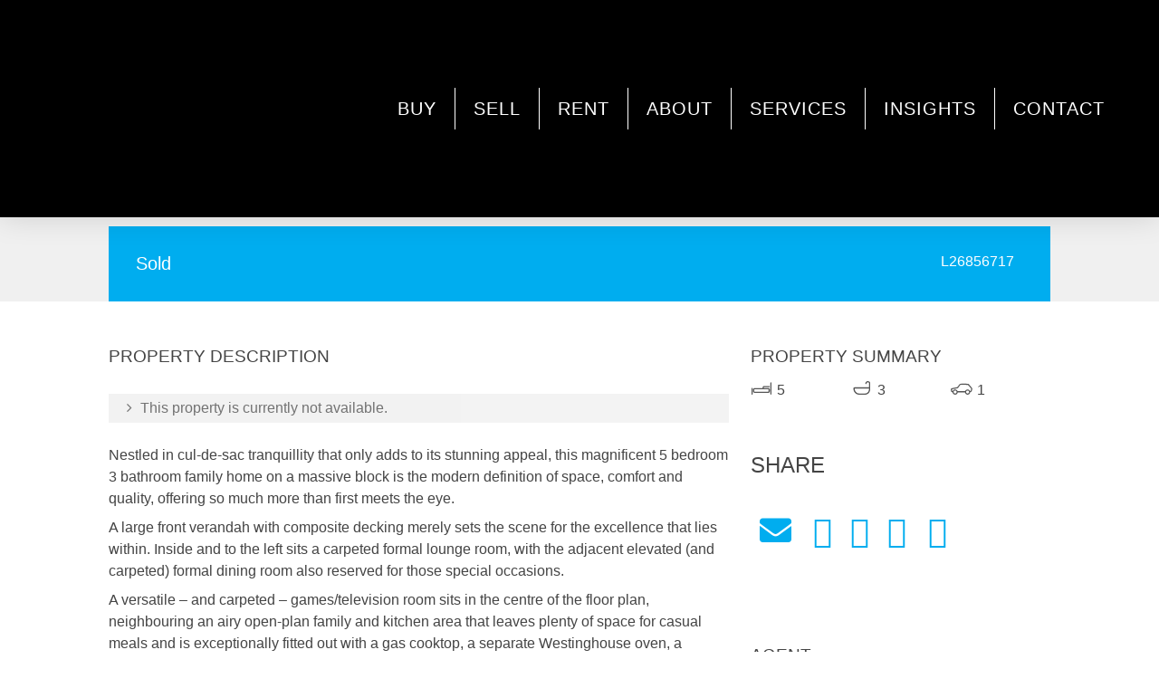

--- FILE ---
content_type: text/html; charset=UTF-8
request_url: https://www.rossrealty.com.au/listing/l26856717-10-boronia-court-morley-wa-6062/
body_size: 36421
content:
<!DOCTYPE html><html lang="en-AU"><head><script data-no-optimize="1">var litespeed_docref=sessionStorage.getItem("litespeed_docref");litespeed_docref&&(Object.defineProperty(document,"referrer",{get:function(){return litespeed_docref}}),sessionStorage.removeItem("litespeed_docref"));</script> <meta charset="UTF-8"><link data-optimized="2" rel="stylesheet" href="https://www.rossrealty.com.au/wp-content/litespeed/css/195f75921e8d34c6e26bbcd59921e05d.css?ver=98fd5" /><meta http-equiv="X-UA-Compatible" content="IE=edge"><meta name="viewport" content="width=device-width, initial-scale=1"><link rel="profile" href="https://gmpg.org/xfn/11"><link rel="pingback" href="https://www.rossrealty.com.au/xmlrpc.php"><link rel="preconnect" href="https://fonts.googleapis.com"><link rel="preconnect" href="https://fonts.gstatic.com" crossorigin><link rel="stylesheet" href="https://cdnjs.cloudflare.com/ajax/libs/font-awesome/5.11.2/css/all.css" integrity="sha256-46qynGAkLSFpVbEBog43gvNhfrOj+BmwXdxFgVK/Kvc=" crossorigin="anonymous" /> <script type="litespeed/javascript" data-src="https://www.googletagmanager.com/gtag/js?id=G-FBRSBKWJRS"></script> <script type="litespeed/javascript">window.dataLayer=window.dataLayer||[];function gtag(){dataLayer.push(arguments)}
gtag('js',new Date());gtag('config','G-FBRSBKWJRS')</script> <meta name='robots' content='index, follow, max-image-preview:large, max-snippet:-1, max-video-preview:-1' /><title>Versatile Family Oasis- 4 beds 2 baths + 1x1 Granny Flat! - Ross Realty - Morley Real Estate Agency &amp; Property Management</title><link rel="canonical" href="https://www.rossrealty.com.au/listing/l26856717-10-boronia-court-morley-wa-6062/" /><meta property="og:locale" content="en_US" /><meta property="og:type" content="article" /><meta property="og:title" content="Versatile Family Oasis- 4 beds 2 baths + 1x1 Granny Flat! - Ross Realty - Morley Real Estate Agency &amp; Property Management" /><meta property="og:description" content="Nestled in cul-de-sac tranquillity that only adds to its stunning appeal, this magnificent 5 bedroom 3 bathroom family home on a massive block is the modern definition of space, comfort and quality, offering so much more than first meets the eye. A large front verandah with composite decking merely sets the scene for the excellenceMore info" /><meta property="og:url" content="https://www.rossrealty.com.au/listing/l26856717-10-boronia-court-morley-wa-6062/" /><meta property="og:site_name" content="Ross Realty - Morley Real Estate Agency &amp; Property Management" /><meta property="article:publisher" content="https://www.facebook.com/WARossRealty" /><meta property="article:modified_time" content="2024-05-16T08:26:07+00:00" /><meta property="og:image" content="https://resources.websiteblue.com/properties/248576/772172e7-b443-44ea-83ae-d6ce347b5069.jpg" /><meta property="og:image:width" content="2000" /><meta property="og:image:height" content="1333" /><meta property="og:image:type" content="image/jpeg" /><meta name="twitter:card" content="summary_large_image" /><meta name="twitter:label1" content="Est. reading time" /><meta name="twitter:data1" content="4 minutes" /> <script type="application/ld+json" class="yoast-schema-graph">{"@context":"https://schema.org","@graph":[{"@type":"WebPage","@id":"https://www.rossrealty.com.au/listing/l26856717-10-boronia-court-morley-wa-6062/","url":"https://www.rossrealty.com.au/listing/l26856717-10-boronia-court-morley-wa-6062/","name":"Versatile Family Oasis- 4 beds 2 baths + 1x1 Granny Flat! - Ross Realty - Morley Real Estate Agency &amp; Property Management","isPartOf":{"@id":"https://www.rossrealty.com.au/#website"},"primaryImageOfPage":{"@id":"https://www.rossrealty.com.au/listing/l26856717-10-boronia-court-morley-wa-6062/#primaryimage"},"image":{"@id":"https://www.rossrealty.com.au/listing/l26856717-10-boronia-court-morley-wa-6062/#primaryimage"},"thumbnailUrl":"https://resources.websiteblue.com/properties/248576/772172e7-b443-44ea-83ae-d6ce347b5069.jpg","datePublished":"2024-05-16T00:00:00+00:00","dateModified":"2024-05-16T08:26:07+00:00","breadcrumb":{"@id":"https://www.rossrealty.com.au/listing/l26856717-10-boronia-court-morley-wa-6062/#breadcrumb"},"inLanguage":"en-AU","potentialAction":[{"@type":"ReadAction","target":["https://www.rossrealty.com.au/listing/l26856717-10-boronia-court-morley-wa-6062/"]}]},{"@type":"ImageObject","inLanguage":"en-AU","@id":"https://www.rossrealty.com.au/listing/l26856717-10-boronia-court-morley-wa-6062/#primaryimage","url":"https://resources.websiteblue.com/properties/248576/772172e7-b443-44ea-83ae-d6ce347b5069.jpg","contentUrl":"https://resources.websiteblue.com/properties/248576/772172e7-b443-44ea-83ae-d6ce347b5069.jpg","width":2000,"height":1333},{"@type":"BreadcrumbList","@id":"https://www.rossrealty.com.au/listing/l26856717-10-boronia-court-morley-wa-6062/#breadcrumb","itemListElement":[{"@type":"ListItem","position":1,"name":"Home","item":"https://www.rossrealty.com.au/"},{"@type":"ListItem","position":2,"name":"Listings","item":"https://www.rossrealty.com.au/listing/"},{"@type":"ListItem","position":3,"name":"Versatile Family Oasis- 4 beds 2 baths + 1&#215;1 Granny Flat!"}]},{"@type":"WebSite","@id":"https://www.rossrealty.com.au/#website","url":"https://www.rossrealty.com.au/","name":"Ross Realty - Morley Real Estate Agency &amp; Property Management","description":"","potentialAction":[{"@type":"SearchAction","target":{"@type":"EntryPoint","urlTemplate":"https://www.rossrealty.com.au/?s={search_term_string}"},"query-input":"required name=search_term_string"}],"inLanguage":"en-AU"}]}</script> <link rel='dns-prefetch' href='//code.jquery.com' /><link rel='dns-prefetch' href='//maps.googleapis.com' /><link rel='dns-prefetch' href='//www.google.com' /><link rel='dns-prefetch' href='//cdnjs.cloudflare.com' /><link rel='dns-prefetch' href='//fonts.googleapis.com' /><link rel="alternate" type="application/rss+xml" title="Ross Realty - Morley Real Estate Agency &amp; Property Management &raquo; Feed" href="https://www.rossrealty.com.au/feed/" /><link rel="alternate" type="application/rss+xml" title="Ross Realty - Morley Real Estate Agency &amp; Property Management &raquo; Comments Feed" href="https://www.rossrealty.com.au/comments/feed/" /><style id='classic-theme-styles-inline-css' type='text/css'>/*! This file is auto-generated */
.wp-block-button__link{color:#fff;background-color:#32373c;border-radius:9999px;box-shadow:none;text-decoration:none;padding:calc(.667em + 2px) calc(1.333em + 2px);font-size:1.125em}.wp-block-file__button{background:#32373c;color:#fff;text-decoration:none}</style><style id='global-styles-inline-css' type='text/css'>body{--wp--preset--color--black: #000000;--wp--preset--color--cyan-bluish-gray: #abb8c3;--wp--preset--color--white: #ffffff;--wp--preset--color--pale-pink: #f78da7;--wp--preset--color--vivid-red: #cf2e2e;--wp--preset--color--luminous-vivid-orange: #ff6900;--wp--preset--color--luminous-vivid-amber: #fcb900;--wp--preset--color--light-green-cyan: #7bdcb5;--wp--preset--color--vivid-green-cyan: #00d084;--wp--preset--color--pale-cyan-blue: #8ed1fc;--wp--preset--color--vivid-cyan-blue: #0693e3;--wp--preset--color--vivid-purple: #9b51e0;--wp--preset--gradient--vivid-cyan-blue-to-vivid-purple: linear-gradient(135deg,rgba(6,147,227,1) 0%,rgb(155,81,224) 100%);--wp--preset--gradient--light-green-cyan-to-vivid-green-cyan: linear-gradient(135deg,rgb(122,220,180) 0%,rgb(0,208,130) 100%);--wp--preset--gradient--luminous-vivid-amber-to-luminous-vivid-orange: linear-gradient(135deg,rgba(252,185,0,1) 0%,rgba(255,105,0,1) 100%);--wp--preset--gradient--luminous-vivid-orange-to-vivid-red: linear-gradient(135deg,rgba(255,105,0,1) 0%,rgb(207,46,46) 100%);--wp--preset--gradient--very-light-gray-to-cyan-bluish-gray: linear-gradient(135deg,rgb(238,238,238) 0%,rgb(169,184,195) 100%);--wp--preset--gradient--cool-to-warm-spectrum: linear-gradient(135deg,rgb(74,234,220) 0%,rgb(151,120,209) 20%,rgb(207,42,186) 40%,rgb(238,44,130) 60%,rgb(251,105,98) 80%,rgb(254,248,76) 100%);--wp--preset--gradient--blush-light-purple: linear-gradient(135deg,rgb(255,206,236) 0%,rgb(152,150,240) 100%);--wp--preset--gradient--blush-bordeaux: linear-gradient(135deg,rgb(254,205,165) 0%,rgb(254,45,45) 50%,rgb(107,0,62) 100%);--wp--preset--gradient--luminous-dusk: linear-gradient(135deg,rgb(255,203,112) 0%,rgb(199,81,192) 50%,rgb(65,88,208) 100%);--wp--preset--gradient--pale-ocean: linear-gradient(135deg,rgb(255,245,203) 0%,rgb(182,227,212) 50%,rgb(51,167,181) 100%);--wp--preset--gradient--electric-grass: linear-gradient(135deg,rgb(202,248,128) 0%,rgb(113,206,126) 100%);--wp--preset--gradient--midnight: linear-gradient(135deg,rgb(2,3,129) 0%,rgb(40,116,252) 100%);--wp--preset--font-size--small: 13px;--wp--preset--font-size--medium: 20px;--wp--preset--font-size--large: 36px;--wp--preset--font-size--x-large: 42px;--wp--preset--spacing--20: 0.44rem;--wp--preset--spacing--30: 0.67rem;--wp--preset--spacing--40: 1rem;--wp--preset--spacing--50: 1.5rem;--wp--preset--spacing--60: 2.25rem;--wp--preset--spacing--70: 3.38rem;--wp--preset--spacing--80: 5.06rem;--wp--preset--shadow--natural: 6px 6px 9px rgba(0, 0, 0, 0.2);--wp--preset--shadow--deep: 12px 12px 50px rgba(0, 0, 0, 0.4);--wp--preset--shadow--sharp: 6px 6px 0px rgba(0, 0, 0, 0.2);--wp--preset--shadow--outlined: 6px 6px 0px -3px rgba(255, 255, 255, 1), 6px 6px rgba(0, 0, 0, 1);--wp--preset--shadow--crisp: 6px 6px 0px rgba(0, 0, 0, 1);}:where(.is-layout-flex){gap: 0.5em;}:where(.is-layout-grid){gap: 0.5em;}body .is-layout-flow > .alignleft{float: left;margin-inline-start: 0;margin-inline-end: 2em;}body .is-layout-flow > .alignright{float: right;margin-inline-start: 2em;margin-inline-end: 0;}body .is-layout-flow > .aligncenter{margin-left: auto !important;margin-right: auto !important;}body .is-layout-constrained > .alignleft{float: left;margin-inline-start: 0;margin-inline-end: 2em;}body .is-layout-constrained > .alignright{float: right;margin-inline-start: 2em;margin-inline-end: 0;}body .is-layout-constrained > .aligncenter{margin-left: auto !important;margin-right: auto !important;}body .is-layout-constrained > :where(:not(.alignleft):not(.alignright):not(.alignfull)){max-width: var(--wp--style--global--content-size);margin-left: auto !important;margin-right: auto !important;}body .is-layout-constrained > .alignwide{max-width: var(--wp--style--global--wide-size);}body .is-layout-flex{display: flex;}body .is-layout-flex{flex-wrap: wrap;align-items: center;}body .is-layout-flex > *{margin: 0;}body .is-layout-grid{display: grid;}body .is-layout-grid > *{margin: 0;}:where(.wp-block-columns.is-layout-flex){gap: 2em;}:where(.wp-block-columns.is-layout-grid){gap: 2em;}:where(.wp-block-post-template.is-layout-flex){gap: 1.25em;}:where(.wp-block-post-template.is-layout-grid){gap: 1.25em;}.has-black-color{color: var(--wp--preset--color--black) !important;}.has-cyan-bluish-gray-color{color: var(--wp--preset--color--cyan-bluish-gray) !important;}.has-white-color{color: var(--wp--preset--color--white) !important;}.has-pale-pink-color{color: var(--wp--preset--color--pale-pink) !important;}.has-vivid-red-color{color: var(--wp--preset--color--vivid-red) !important;}.has-luminous-vivid-orange-color{color: var(--wp--preset--color--luminous-vivid-orange) !important;}.has-luminous-vivid-amber-color{color: var(--wp--preset--color--luminous-vivid-amber) !important;}.has-light-green-cyan-color{color: var(--wp--preset--color--light-green-cyan) !important;}.has-vivid-green-cyan-color{color: var(--wp--preset--color--vivid-green-cyan) !important;}.has-pale-cyan-blue-color{color: var(--wp--preset--color--pale-cyan-blue) !important;}.has-vivid-cyan-blue-color{color: var(--wp--preset--color--vivid-cyan-blue) !important;}.has-vivid-purple-color{color: var(--wp--preset--color--vivid-purple) !important;}.has-black-background-color{background-color: var(--wp--preset--color--black) !important;}.has-cyan-bluish-gray-background-color{background-color: var(--wp--preset--color--cyan-bluish-gray) !important;}.has-white-background-color{background-color: var(--wp--preset--color--white) !important;}.has-pale-pink-background-color{background-color: var(--wp--preset--color--pale-pink) !important;}.has-vivid-red-background-color{background-color: var(--wp--preset--color--vivid-red) !important;}.has-luminous-vivid-orange-background-color{background-color: var(--wp--preset--color--luminous-vivid-orange) !important;}.has-luminous-vivid-amber-background-color{background-color: var(--wp--preset--color--luminous-vivid-amber) !important;}.has-light-green-cyan-background-color{background-color: var(--wp--preset--color--light-green-cyan) !important;}.has-vivid-green-cyan-background-color{background-color: var(--wp--preset--color--vivid-green-cyan) !important;}.has-pale-cyan-blue-background-color{background-color: var(--wp--preset--color--pale-cyan-blue) !important;}.has-vivid-cyan-blue-background-color{background-color: var(--wp--preset--color--vivid-cyan-blue) !important;}.has-vivid-purple-background-color{background-color: var(--wp--preset--color--vivid-purple) !important;}.has-black-border-color{border-color: var(--wp--preset--color--black) !important;}.has-cyan-bluish-gray-border-color{border-color: var(--wp--preset--color--cyan-bluish-gray) !important;}.has-white-border-color{border-color: var(--wp--preset--color--white) !important;}.has-pale-pink-border-color{border-color: var(--wp--preset--color--pale-pink) !important;}.has-vivid-red-border-color{border-color: var(--wp--preset--color--vivid-red) !important;}.has-luminous-vivid-orange-border-color{border-color: var(--wp--preset--color--luminous-vivid-orange) !important;}.has-luminous-vivid-amber-border-color{border-color: var(--wp--preset--color--luminous-vivid-amber) !important;}.has-light-green-cyan-border-color{border-color: var(--wp--preset--color--light-green-cyan) !important;}.has-vivid-green-cyan-border-color{border-color: var(--wp--preset--color--vivid-green-cyan) !important;}.has-pale-cyan-blue-border-color{border-color: var(--wp--preset--color--pale-cyan-blue) !important;}.has-vivid-cyan-blue-border-color{border-color: var(--wp--preset--color--vivid-cyan-blue) !important;}.has-vivid-purple-border-color{border-color: var(--wp--preset--color--vivid-purple) !important;}.has-vivid-cyan-blue-to-vivid-purple-gradient-background{background: var(--wp--preset--gradient--vivid-cyan-blue-to-vivid-purple) !important;}.has-light-green-cyan-to-vivid-green-cyan-gradient-background{background: var(--wp--preset--gradient--light-green-cyan-to-vivid-green-cyan) !important;}.has-luminous-vivid-amber-to-luminous-vivid-orange-gradient-background{background: var(--wp--preset--gradient--luminous-vivid-amber-to-luminous-vivid-orange) !important;}.has-luminous-vivid-orange-to-vivid-red-gradient-background{background: var(--wp--preset--gradient--luminous-vivid-orange-to-vivid-red) !important;}.has-very-light-gray-to-cyan-bluish-gray-gradient-background{background: var(--wp--preset--gradient--very-light-gray-to-cyan-bluish-gray) !important;}.has-cool-to-warm-spectrum-gradient-background{background: var(--wp--preset--gradient--cool-to-warm-spectrum) !important;}.has-blush-light-purple-gradient-background{background: var(--wp--preset--gradient--blush-light-purple) !important;}.has-blush-bordeaux-gradient-background{background: var(--wp--preset--gradient--blush-bordeaux) !important;}.has-luminous-dusk-gradient-background{background: var(--wp--preset--gradient--luminous-dusk) !important;}.has-pale-ocean-gradient-background{background: var(--wp--preset--gradient--pale-ocean) !important;}.has-electric-grass-gradient-background{background: var(--wp--preset--gradient--electric-grass) !important;}.has-midnight-gradient-background{background: var(--wp--preset--gradient--midnight) !important;}.has-small-font-size{font-size: var(--wp--preset--font-size--small) !important;}.has-medium-font-size{font-size: var(--wp--preset--font-size--medium) !important;}.has-large-font-size{font-size: var(--wp--preset--font-size--large) !important;}.has-x-large-font-size{font-size: var(--wp--preset--font-size--x-large) !important;}
.wp-block-navigation a:where(:not(.wp-element-button)){color: inherit;}
:where(.wp-block-post-template.is-layout-flex){gap: 1.25em;}:where(.wp-block-post-template.is-layout-grid){gap: 1.25em;}
:where(.wp-block-columns.is-layout-flex){gap: 2em;}:where(.wp-block-columns.is-layout-grid){gap: 2em;}
.wp-block-pullquote{font-size: 1.5em;line-height: 1.6;}</style><style id='easy_load_more-frontend-inline-css' type='text/css'>.elm-button { background: #21759B; color: #FFFFFF; }
.elm-button:hover, .elm-button:active, .elm-button:focus { background: #4d91af; }
.elm-loading-icon { fill: #FFFFFF; stroke: #FFFFFF; }</style><style id='magnific-popup-inline-css' type='text/css'>.mfp-iframe-holder .mfp-content { max-width: 900px; }</style><style id='__EPYT__style-inline-css' type='text/css'>.epyt-gallery-thumb {
                        width: 16.667%;
                }</style><script type="litespeed/javascript" data-src="https://code.jquery.com/jquery-3.6.0.min.js?ver=6.4.7" id="jQuery-js"></script> <script type="litespeed/javascript" data-src="https://www.rossrealty.com.au/wp-includes/js/jquery/jquery.min.js" id="jquery-core-js"></script> <script type="litespeed/javascript" data-src="//maps.googleapis.com/maps/api/js?key=AIzaSyBeJH__Rt0ixzx6Set-vCrr53gDaRauXfY&amp;ver=1.0.6.1" id="wpsight-map-googleapi-js"></script> <script type="litespeed/javascript" data-src="https://cdnjs.cloudflare.com/ajax/libs/jquery-cookie/1.4.1/jquery.cookie.min.js?ver=6.4.7" id="cookie_js-js"></script> <script id="__ytprefs__-js-extra" type="litespeed/javascript">var _EPYT_={"ajaxurl":"https:\/\/www.rossrealty.com.au\/wp-admin\/admin-ajax.php","security":"6401383be9","gallery_scrolloffset":"20","eppathtoscripts":"https:\/\/www.rossrealty.com.au\/wp-content\/plugins\/youtube-embed-plus\/scripts\/","eppath":"https:\/\/www.rossrealty.com.au\/wp-content\/plugins\/youtube-embed-plus\/","epresponsiveselector":"[\"iframe.__youtube_prefs__\",\"iframe[src*='youtube.com']\",\"iframe[src*='youtube-nocookie.com']\",\"iframe[data-ep-src*='youtube.com']\",\"iframe[data-ep-src*='youtube-nocookie.com']\",\"iframe[data-ep-gallerysrc*='youtube.com']\"]","epdovol":"1","version":"14.2.1.2","evselector":"iframe.__youtube_prefs__[src], iframe[src*=\"youtube.com\/embed\/\"], iframe[src*=\"youtube-nocookie.com\/embed\/\"]","ajax_compat":"","maxres_facade":"eager","ytapi_load":"light","pause_others":"","stopMobileBuffer":"1","facade_mode":"","not_live_on_channel":"","vi_active":"","vi_js_posttypes":[]}</script> <link rel="https://api.w.org/" href="https://www.rossrealty.com.au/wp-json/" /><link rel="EditURI" type="application/rsd+xml" title="RSD" href="https://www.rossrealty.com.au/xmlrpc.php?rsd" /><meta name="generator" content="WordPress 6.4.7" /><link rel='shortlink' href='https://www.rossrealty.com.au/?p=45743' /><link rel="alternate" type="application/json+oembed" href="https://www.rossrealty.com.au/wp-json/oembed/1.0/embed?url=https%3A%2F%2Fwww.rossrealty.com.au%2Flisting%2Fl26856717-10-boronia-court-morley-wa-6062%2F" /><link rel="alternate" type="text/xml+oembed" href="https://www.rossrealty.com.au/wp-json/oembed/1.0/embed?url=https%3A%2F%2Fwww.rossrealty.com.au%2Flisting%2Fl26856717-10-boronia-court-morley-wa-6062%2F&#038;format=xml" /> <script type="litespeed/javascript">var ajaxurl="https://www.rossrealty.com.au/wp-admin/admin-ajax.php"</script><style type="text/css">.feedzy-rss-link-icon:after {
	content: url("https://www.rossrealty.com.au/wp-content/plugins/feedzy-rss-feeds/img/external-link.png");
	margin-left: 3px;
}</style> <script type="litespeed/javascript">adroll_adv_id="O5SLHYLQLBE3LEKWMLVCDY";adroll_pix_id="FKALKGCOKJG65LCV62HCL6";adroll_version="2.0";(function(w,d,e,o,a){w.__adroll_loaded=!0;w.adroll=w.adroll||[];w.adroll.f=['setProperties','identify','track'];var roundtripUrl="https://s.adroll.com/j/"+adroll_adv_id+"/roundtrip.js";for(a=0;a<w.adroll.f.length;a++){w.adroll[w.adroll.f[a]]=w.adroll[w.adroll.f[a]]||(function(n){return function(){w.adroll.push([n,arguments])}})(w.adroll.f[a])}e=d.createElement('script');o=d.getElementsByTagName('script')[0];e.async=1;e.src=roundtripUrl;o.parentNode.insertBefore(e,o)})(window,document);adroll.track("pageView")</script>  <script type="litespeed/javascript">!function(f,b,e,v,n,t,s){if(f.fbq)return;n=f.fbq=function(){n.callMethod?n.callMethod.apply(n,arguments):n.queue.push(arguments)};if(!f._fbq)f._fbq=n;n.push=n;n.loaded=!0;n.version='2.0';n.queue=[];t=b.createElement(e);t.async=!0;t.src=v;s=b.getElementsByTagName(e)[0];s.parentNode.insertBefore(t,s)}(window,document,'script','https://connect.facebook.net/en_US/fbevents.js');fbq('init','352282347722448');fbq('track','PageView')</script> <noscript><img height="1" width="1" style="display:none"
src="https://www.facebook.com/tr?id=352282347722448&ev=PageView&noscript=1"
/></noscript>
<script type="litespeed/javascript">var ajaxurl="https://www.rossrealty.com.au/wp-admin/admin-ajax.php"</script> <script type="litespeed/javascript">var wpmp_options={image:{"class":"mpopup","vertical_fit":1,"zoom_enabled":0,"disable_on":400},gallery:{"class":"popup-gallery","disable_on":400},iframe:{"class":"mpopup_iframe","width":900,"disable_on":400},div:{"class":"mpopup_div","disable_on":400},image_loading_text:'Loading image #%curr%...',image_error_text:'<a href="%url%">The image #%curr%</a> could not be loaded.'}</script> <script type="litespeed/javascript">document.documentElement.className=document.documentElement.className.replace('no-js','js')</script> <style>.no-js img.lazyload {
				display: none;
			}

			figure.wp-block-image img.lazyloading {
				min-width: 150px;
			}

						.lazyload, .lazyloading {
				opacity: 0;
			}

			.lazyloaded {
				opacity: 1;
				transition: opacity 400ms;
				transition-delay: 0ms;
			}</style><style type="text/css" media="screen">body, .site-header-bg, .site-header.site-section, .single-listing .wpsight-listing-section-features a.listing-term:hover, .single-listing .section-widget_listing_terms .listing-terms-blocks a.listing-term:hover, .calendar_wrap caption, .single-listing .site-main .section-widget_listing_price, .single-listing .site-main .wpsight-listing-section-info, .single-listing .site-top .section-widget_listing_price, .single-listing .site-bottom .section-widget_listing_price { background-color:#00adef; }

	a { color:rgba(0,173,239,1); }

	h1 a:hover, h2 a:hover, h3 a:hover, h4 a:hover, h5 a:hover, h6 a:hover, .nav-secondary .wpsight-menu .sub-menu a, .nav-secondary .wpsight-menu .sub-menu a:hover, .wpsight-listing-carousel .entry-title a:hover { color:#00adef; }

	a:hover,.wpsight-menu .sub-menu a:hover { color:rgba(0,173,239,1); }

	input[type="checkbox"]:checked + label:before, input[type="radio"]:checked + label:before, input[type="submit"], input[type="reset"], input[type="button"], button, .button, input[type="submit"]:active, input[type="reset"]:active, input[type="button"]:active, button:active, .button:active { background-color:rgba(0,173,239,1); }

	input[type="submit"]:hover, input[type="reset"]:hover, input[type="button"]:hover, button:hover, .button:hover { background-color:rgba(0,173,239,1); }

	input[type="checkbox"]:checked + label:before, input[type="radio"]:checked + label:before { border-color:rgba(0,173,239,1); }

	input[type="submit"].alt, input[type="reset"].alt, input[type="button"].alt, button.alt, .button.alt, input[type="submit"].alt:active, input[type="reset"].alt:active, input[type="button"].alt:active, button.alt:active, .button.alt:active { box-shadow:inset 0 0 0 2px rgba(0,173,239,1); }

	input[type="submit"].alt, input[type="reset"].alt, input[type="button"].alt, button.alt, .button.alt, input[type="submit"].alt:active, input[type="reset"].alt:active, input[type="button"].alt:active, button.alt:active, .button.alt:active { color:rgba(0,173,239,1) !important; }

	input[type="submit"].alt:hover, input[type="reset"].alt:hover, input[type="button"].alt:hover, button.alt:hover, .button.alt:hover { box-shadow:inset 0 0 0 2px rgba(0,173,239,1); }

	input[type="submit"].alt:hover, input[type="reset"].alt:hover, input[type="button"].alt:hover, button.alt:hover, .button.alt:hover { color:rgba(0,173,239,1) !important; }</style><meta name="generator" content="Powered by WPBakery Page Builder - drag and drop page builder for WordPress."/>
 <script type="litespeed/javascript">(function(w,d,s,l,i){w[l]=w[l]||[];w[l].push({'gtm.start':new Date().getTime(),event:'gtm.js'});var f=d.getElementsByTagName(s)[0],j=d.createElement(s),dl=l!='dataLayer'?'&l='+l:'';j.async=!0;j.src='https://www.googletagmanager.com/gtm.js?id='+i+dl;f.parentNode.insertBefore(j,f)})(window,document,'script','dataLayer','GTM-NF5QGLPK')</script> <link rel="icon" href="https://www.rossrealty.com.au/wp-content/uploads/2021/11/cropped-RR-Proc-Logo-32x32.jpg" sizes="32x32" /><link rel="icon" href="https://www.rossrealty.com.au/wp-content/uploads/2021/11/cropped-RR-Proc-Logo-192x192.jpg" sizes="192x192" /><link rel="apple-touch-icon" href="https://www.rossrealty.com.au/wp-content/uploads/2021/11/cropped-RR-Proc-Logo-180x180.jpg" /><meta name="msapplication-TileImage" content="https://www.rossrealty.com.au/wp-content/uploads/2021/11/cropped-RR-Proc-Logo-270x270.jpg" />
<noscript><style>.wpb_animate_when_almost_visible { opacity: 1; }</style></noscript></head><body class="listing-template-default single single-listing postid-45743 wpb-js-composer js-comp-ver-6.9.0 vc_responsive"><div class="site-header-bg" id="site-header"><header class="site-header site-section" role="banner" itemscope="itemscope" itemtype="http://schema.org/WPHeader"><div class="container clearfix"><div class="site-header-title"><div class="site-title site-title-logo">
<a href="https://www.rossrealty.com.au/" rel="home"><img data-src="https://rossrealty.com.au/wp-content/uploads/2021/10/ross-realty-logo-light-large.png" alt="logo" src="[data-uri]" class="lazyload"><noscript><img src="https://rossrealty.com.au/wp-content/uploads/2021/10/ross-realty-logo-light-large.png" alt="logo"></noscript></a></div><div class="site-description" itemprop="description"></div></div><nav class="nav-primary" role="navigation" itemscope="itemscope" itemtype="http://schema.org/SiteNavigationElement"><ul id="menu-menu" class="wpsight-menu wpsight-menu-right"><li id="menu-item-4909" class="first-menu-item menu-item menu-item-type-custom menu-item-object-custom menu-item-has-children menu-item-4909"><a href="#">BUY</a><ul class="sub-menu"><li id="menu-item-4167" class="menu-item menu-item-type-post_type menu-item-object-page menu-item-4167"><a href="https://www.rossrealty.com.au/for-sale/">HOMES FOR SALE</a></li><li id="menu-item-10290" class="menu-item menu-item-type-post_type menu-item-object-page menu-item-10290"><a href="https://www.rossrealty.com.au/property-alerts/">ARE YOU LOOKING TO BUY?</a></li><li id="menu-item-17780" class="menu-item menu-item-type-custom menu-item-object-custom menu-item-17780"><a href="/wp-content/uploads/2022/03/Buyer-Guide-RR-1.pdf">YOUR COMPLETE PROPERTY BUYING GUIDE</a></li><li id="menu-item-10297" class="menu-item menu-item-type-post_type menu-item-object-page menu-item-10297"><a href="https://www.rossrealty.com.au/mortgage-calculator/">MORTGAGE CALCULATOR</a></li></ul></li><li id="menu-item-4049" class="menu-item menu-item-type-custom menu-item-object-custom menu-item-has-children menu-item-4049"><a href="#">SELL</a><ul class="sub-menu"><li id="menu-item-10159" class="menu-item menu-item-type-post_type menu-item-object-page menu-item-10159"><a href="https://www.rossrealty.com.au/sale-appraisal/">ARE YOU LOOKING TO SELL?</a></li><li id="menu-item-17781" class="menu-item menu-item-type-custom menu-item-object-custom menu-item-17781"><a href="/wp-content/uploads/2022/03/Seller-Guide-RR-1.pdf">YOUR COMPLETE PROPERTY SELLING GUIDE</a></li><li id="menu-item-4165" class="menu-item menu-item-type-post_type menu-item-object-page menu-item-4165"><a href="https://www.rossrealty.com.au/sold/">RECENTLY SOLD</a></li><li id="menu-item-10171" class="menu-item menu-item-type-post_type menu-item-object-page menu-item-10171"><a href="https://www.rossrealty.com.au/sale-appraisal/">SALES MARKET APPRAISAL</a></li></ul></li><li id="menu-item-4910" class="menu-item menu-item-type-custom menu-item-object-custom menu-item-has-children menu-item-4910"><a href="#">RENT</a><ul class="sub-menu"><li id="menu-item-4166" class="menu-item menu-item-type-post_type menu-item-object-page menu-item-4166"><a href="https://www.rossrealty.com.au/for-rent/">PROPERTIES FOR RENT</a></li><li id="menu-item-39745" class="menu-item menu-item-type-custom menu-item-object-custom menu-item-has-children menu-item-39745"><a href="#">LANDLORDS</a><ul class="sub-menu"><li id="menu-item-8934" class="menu-item menu-item-type-post_type menu-item-object-page menu-item-8934"><a href="https://www.rossrealty.com.au/rental-appraisal/">RENTAL MARKET APPRAISAL</a></li><li id="menu-item-10176" class="menu-item menu-item-type-post_type menu-item-object-page menu-item-10176"><a href="https://www.rossrealty.com.au/landlords/">INFO</a></li><li id="menu-item-10310" class="menu-item menu-item-type-post_type menu-item-object-page menu-item-10310"><a href="https://www.rossrealty.com.au/what-to-expect-from-pm/">WHAT TO EXPECT FROM YOUR PROPERTY MANAGER</a></li><li id="menu-item-10309" class="menu-item menu-item-type-post_type menu-item-object-page menu-item-10309"><a href="https://www.rossrealty.com.au/why-employ-a-pm/">WHY EMPLOY A PROPERTY MANAGER?</a></li></ul></li><li id="menu-item-39746" class="menu-item menu-item-type-custom menu-item-object-custom menu-item-has-children menu-item-39746"><a href="#">TENANTS</a><ul class="sub-menu"><li id="menu-item-10175" class="menu-item menu-item-type-post_type menu-item-object-page menu-item-10175"><a href="https://www.rossrealty.com.au/tenants/">INFO</a></li><li id="menu-item-39747" class="menu-item menu-item-type-post_type menu-item-object-page menu-item-39747"><a href="https://www.rossrealty.com.au/report-maintenance/">Report Maintenance</a></li></ul></li></ul></li><li id="menu-item-4713" class="menu-item menu-item-type-custom menu-item-object-custom menu-item-has-children menu-item-4713"><a href="#">ABOUT</a><ul class="sub-menu"><li id="menu-item-4066" class="menu-item menu-item-type-post_type menu-item-object-page menu-item-4066"><a href="https://www.rossrealty.com.au/about-us/">ABOUT US</a></li><li id="menu-item-1680" class="menu-item menu-item-type-post_type menu-item-object-page menu-item-1680"><a href="https://www.rossrealty.com.au/our-team/">MEET THE TEAM</a></li><li id="menu-item-10164" class="menu-item menu-item-type-post_type menu-item-object-page menu-item-10164"><a href="https://www.rossrealty.com.au/testimonials/">REVIEWS</a></li><li id="menu-item-10174" class="menu-item menu-item-type-post_type menu-item-object-page menu-item-10174"><a href="https://www.rossrealty.com.au/office-awards/">OFFICE AWARDS</a></li><li id="menu-item-10181" class="menu-item menu-item-type-post_type menu-item-object-page menu-item-10181"><a href="https://www.rossrealty.com.au/enquiries/">ENQUIRIES</a></li><li id="menu-item-44019" class="menu-item menu-item-type-post_type menu-item-object-page menu-item-44019"><a href="https://www.rossrealty.com.au/competition/">COMPETITION</a></li></ul></li><li id="menu-item-10156" class="menu-item menu-item-type-custom menu-item-object-custom menu-item-has-children menu-item-10156"><a href="#">SERVICES</a><ul class="sub-menu"><li id="menu-item-10293" class="menu-item menu-item-type-post_type menu-item-object-page menu-item-10293"><a href="https://www.rossrealty.com.au/connectnow/">CONNECTNOW</a></li><li id="menu-item-13019" class="menu-item menu-item-type-post_type menu-item-object-page menu-item-13019"><a href="https://www.rossrealty.com.au/silver-fern-finance/">SILVER FERN FINANCE</a></li><li id="menu-item-10172" class="menu-item menu-item-type-post_type menu-item-object-page menu-item-10172"><a href="https://www.rossrealty.com.au/instant-appraisal/">INSTANT ONLINE ESTIMATE</a></li></ul></li><li id="menu-item-39636" class="menu-item menu-item-type-custom menu-item-object-custom menu-item-has-children menu-item-39636"><a href="#">INSIGHTS</a><ul class="sub-menu"><li id="menu-item-68496" class="menu-item menu-item-type-post_type menu-item-object-page menu-item-68496"><a href="https://www.rossrealty.com.au/ashfield/">Ashfield</a></li><li id="menu-item-39637" class="menu-item menu-item-type-post_type menu-item-object-page menu-item-39637"><a href="https://www.rossrealty.com.au/balga/">Balga</a></li><li id="menu-item-68495" class="menu-item menu-item-type-post_type menu-item-object-page menu-item-68495"><a href="https://www.rossrealty.com.au/ballajura/">Ballajura</a></li><li id="menu-item-68494" class="menu-item menu-item-type-post_type menu-item-object-page menu-item-68494"><a href="https://www.rossrealty.com.au/bassendean/">Bassendean</a></li><li id="menu-item-39638" class="menu-item menu-item-type-post_type menu-item-object-page menu-item-39638"><a href="https://www.rossrealty.com.au/bayswater/">Bayswater</a></li><li id="menu-item-39639" class="menu-item menu-item-type-post_type menu-item-object-page menu-item-39639"><a href="https://www.rossrealty.com.au/bedford/">Bedford</a></li><li id="menu-item-39640" class="menu-item menu-item-type-post_type menu-item-object-page menu-item-39640"><a href="https://www.rossrealty.com.au/beechboro/">Beechboro</a></li><li id="menu-item-53659" class="menu-item menu-item-type-post_type menu-item-object-page menu-item-53659"><a href="https://www.rossrealty.com.au/bennett-springs/">Bennett Springs</a></li><li id="menu-item-53658" class="menu-item menu-item-type-post_type menu-item-object-page menu-item-53658"><a href="https://www.rossrealty.com.au/caversham/">Caversham</a></li><li id="menu-item-39641" class="menu-item menu-item-type-post_type menu-item-object-page menu-item-39641"><a href="https://www.rossrealty.com.au/dianella/">Dianella</a></li><li id="menu-item-39642" class="menu-item menu-item-type-post_type menu-item-object-page menu-item-39642"><a href="https://www.rossrealty.com.au/eden-hill/">Eden Hill</a></li><li id="menu-item-39643" class="menu-item menu-item-type-post_type menu-item-object-page menu-item-39643"><a href="https://www.rossrealty.com.au/embleton/">Embleton</a></li><li id="menu-item-39644" class="menu-item menu-item-type-post_type menu-item-object-page menu-item-39644"><a href="https://www.rossrealty.com.au/henley-brook/">Henley Brook</a></li><li id="menu-item-68493" class="menu-item menu-item-type-post_type menu-item-object-page menu-item-68493"><a href="https://www.rossrealty.com.au/kiara/">Kiara</a></li><li id="menu-item-53657" class="menu-item menu-item-type-post_type menu-item-object-page menu-item-53657"><a href="https://www.rossrealty.com.au/lockridge/">Lockridge</a></li><li id="menu-item-39645" class="menu-item menu-item-type-post_type menu-item-object-page menu-item-39645"><a href="https://www.rossrealty.com.au/appraisal/">Morley</a></li><li id="menu-item-53656" class="menu-item menu-item-type-post_type menu-item-object-page menu-item-53656"><a href="https://www.rossrealty.com.au/nollamara/">Nollamara</a></li><li id="menu-item-39646" class="menu-item menu-item-type-post_type menu-item-object-page menu-item-39646"><a href="https://www.rossrealty.com.au/noranda/">Noranda</a></li><li id="menu-item-68492" class="menu-item menu-item-type-post_type menu-item-object-page menu-item-68492"><a href="https://www.rossrealty.com.au/yokine/">Yokine</a></li></ul></li><li id="menu-item-1654" class="last-menu-item menu-item menu-item-type-post_type menu-item-object-page menu-item-1654"><a href="https://www.rossrealty.com.au/contact-us/">CONTACT</a></li></ul></nav></div></header></div><div class="site-top site-section"><div class="container"><div class="row"><div class="12u$"><section id="section-wpsight_elviria_listing_image_slider-2" class="widget-section section-widget_listing_image_slider"><div id="wpsight_elviria_listing_image_slider-2" class="widget widget_listing_image_slider"> <script type="litespeed/javascript">jQuery(document).ready(function($){$('.wpsight-image-slider').owlCarousel({responsiveClass:!0,responsive:{0:{items:1,slideBy:1,dots:!1},981:{items:1,slideBy:1}},margin:0,stagePadding:0,loop:!0,nav:!0,navText:["&lsaquo;","&rsaquo;"],dots:!0,dotsEach:!1,autoplay:!0,autoplayTimeout:6000,autoplayHoverPause:!0,navContainer:'.wpsight-image-slider-arrows.clearfix',dotsContainer:'.wpsight-image-slider-dots',autoHeight:!1});$(document).on('click','.owl-item:not(.center)',function(){var owl=$('.owl-carousel');owl.owlCarousel();n=$(this).index();ncurrent=$('.owl-item.active.center').index();if(n<ncurrent){owl.trigger('prev.owl.carousel',[300])}else{owl.trigger('next.owl.carousel')}})})</script> <div class="wpsight-image-slider-45743 wpsight-image-slider" itemscope itemtype="http://schema.org/ImageGallery"><div class="wpsight-image-slider-item" itemprop="associatedMedia" itemscope itemtype="http://schema.org/ImageObject"><a href="https://resources.websiteblue.com/properties/248576/1024/640/min/772172e7-b443-44ea-83ae-d6ce347b5069.jpg" itemprop="contentUrl" data-size="1000x625" data-counter="0">
<span class="image"><img data-src="https://resources.websiteblue.com/properties/248576/1024/750/min/772172e7-b443-44ea-83ae-d6ce347b5069.jpg" itemprop="thumbnail" alt="" src="[data-uri]" class="lazyload" /><noscript><img src="https://resources.websiteblue.com/properties/248576/1024/750/min/772172e7-b443-44ea-83ae-d6ce347b5069.jpg" itemprop="thumbnail" alt="" /></noscript></span><meta itemprop="width" content="1024"><meta itemprop="height" content="750"></a></div><div class="wpsight-image-slider-item" itemprop="associatedMedia" itemscope itemtype="http://schema.org/ImageObject"><a href="https://resources.websiteblue.com/properties/248576/1024/640/min/ae9f3819-1e88-4827-97ec-ec0241c46af9.jpg" itemprop="contentUrl" data-size="1000x625" data-counter="1">
<span class="image"><img data-src="https://resources.websiteblue.com/properties/248576/1024/750/min/ae9f3819-1e88-4827-97ec-ec0241c46af9.jpg" itemprop="thumbnail" alt="" src="[data-uri]" class="lazyload" /><noscript><img src="https://resources.websiteblue.com/properties/248576/1024/750/min/ae9f3819-1e88-4827-97ec-ec0241c46af9.jpg" itemprop="thumbnail" alt="" /></noscript></span><meta itemprop="width" content="1024"><meta itemprop="height" content="750"></a></div><div class="wpsight-image-slider-item" itemprop="associatedMedia" itemscope itemtype="http://schema.org/ImageObject"><a href="https://resources.websiteblue.com/properties/248576/1024/640/min/f8f39e93-99ca-463a-89e2-210fc540b282.jpg" itemprop="contentUrl" data-size="1000x625" data-counter="2">
<span class="image"><img data-src="https://resources.websiteblue.com/properties/248576/1024/750/min/f8f39e93-99ca-463a-89e2-210fc540b282.jpg" itemprop="thumbnail" alt="" src="[data-uri]" class="lazyload" /><noscript><img src="https://resources.websiteblue.com/properties/248576/1024/750/min/f8f39e93-99ca-463a-89e2-210fc540b282.jpg" itemprop="thumbnail" alt="" /></noscript></span><meta itemprop="width" content="1024"><meta itemprop="height" content="750"></a></div><div class="wpsight-image-slider-item" itemprop="associatedMedia" itemscope itemtype="http://schema.org/ImageObject"><a href="https://resources.websiteblue.com/properties/248576/1024/640/min/dbf0fbb1-a31b-4da6-ac37-1e83776af4b8.jpg" itemprop="contentUrl" data-size="1000x625" data-counter="3">
<span class="image"><img data-src="https://resources.websiteblue.com/properties/248576/1024/750/min/dbf0fbb1-a31b-4da6-ac37-1e83776af4b8.jpg" itemprop="thumbnail" alt="" src="[data-uri]" class="lazyload" /><noscript><img src="https://resources.websiteblue.com/properties/248576/1024/750/min/dbf0fbb1-a31b-4da6-ac37-1e83776af4b8.jpg" itemprop="thumbnail" alt="" /></noscript></span><meta itemprop="width" content="1024"><meta itemprop="height" content="750"></a></div><div class="wpsight-image-slider-item" itemprop="associatedMedia" itemscope itemtype="http://schema.org/ImageObject"><a href="https://resources.websiteblue.com/properties/248576/1024/640/min/9fb3795b-9fb2-4e3a-a606-f413d71395c4.jpg" itemprop="contentUrl" data-size="1000x625" data-counter="4">
<span class="image"><img data-src="https://resources.websiteblue.com/properties/248576/1024/750/min/9fb3795b-9fb2-4e3a-a606-f413d71395c4.jpg" itemprop="thumbnail" alt="" src="[data-uri]" class="lazyload" /><noscript><img src="https://resources.websiteblue.com/properties/248576/1024/750/min/9fb3795b-9fb2-4e3a-a606-f413d71395c4.jpg" itemprop="thumbnail" alt="" /></noscript></span><meta itemprop="width" content="1024"><meta itemprop="height" content="750"></a></div><div class="wpsight-image-slider-item" itemprop="associatedMedia" itemscope itemtype="http://schema.org/ImageObject"><a href="https://resources.websiteblue.com/properties/248576/1024/640/min/b8729607-1e13-4a4c-b9b7-a30a00afcabc.jpg" itemprop="contentUrl" data-size="1000x625" data-counter="5">
<span class="image"><img data-src="https://resources.websiteblue.com/properties/248576/1024/750/min/b8729607-1e13-4a4c-b9b7-a30a00afcabc.jpg" itemprop="thumbnail" alt="" src="[data-uri]" class="lazyload" /><noscript><img src="https://resources.websiteblue.com/properties/248576/1024/750/min/b8729607-1e13-4a4c-b9b7-a30a00afcabc.jpg" itemprop="thumbnail" alt="" /></noscript></span><meta itemprop="width" content="1024"><meta itemprop="height" content="750"></a></div><div class="wpsight-image-slider-item" itemprop="associatedMedia" itemscope itemtype="http://schema.org/ImageObject"><a href="https://resources.websiteblue.com/properties/248576/1024/640/min/af1dbc9b-8856-41ed-be8d-07a6b8baba9c.jpg" itemprop="contentUrl" data-size="1000x625" data-counter="6">
<span class="image"><img data-src="https://resources.websiteblue.com/properties/248576/1024/750/min/af1dbc9b-8856-41ed-be8d-07a6b8baba9c.jpg" itemprop="thumbnail" alt="" src="[data-uri]" class="lazyload" /><noscript><img src="https://resources.websiteblue.com/properties/248576/1024/750/min/af1dbc9b-8856-41ed-be8d-07a6b8baba9c.jpg" itemprop="thumbnail" alt="" /></noscript></span><meta itemprop="width" content="1024"><meta itemprop="height" content="750"></a></div><div class="wpsight-image-slider-item" itemprop="associatedMedia" itemscope itemtype="http://schema.org/ImageObject"><a href="https://resources.websiteblue.com/properties/248576/1024/640/min/26946794-80ee-4b11-967f-8d1becb63b14.jpg" itemprop="contentUrl" data-size="1000x625" data-counter="7">
<span class="image"><img data-src="https://resources.websiteblue.com/properties/248576/1024/750/min/26946794-80ee-4b11-967f-8d1becb63b14.jpg" itemprop="thumbnail" alt="" src="[data-uri]" class="lazyload" /><noscript><img src="https://resources.websiteblue.com/properties/248576/1024/750/min/26946794-80ee-4b11-967f-8d1becb63b14.jpg" itemprop="thumbnail" alt="" /></noscript></span><meta itemprop="width" content="1024"><meta itemprop="height" content="750"></a></div><div class="wpsight-image-slider-item" itemprop="associatedMedia" itemscope itemtype="http://schema.org/ImageObject"><a href="https://resources.websiteblue.com/properties/248576/1024/640/min/64d79f44-a438-4486-91af-9b9806969141.jpg" itemprop="contentUrl" data-size="1000x625" data-counter="8">
<span class="image"><img data-src="https://resources.websiteblue.com/properties/248576/1024/750/min/64d79f44-a438-4486-91af-9b9806969141.jpg" itemprop="thumbnail" alt="" src="[data-uri]" class="lazyload" /><noscript><img src="https://resources.websiteblue.com/properties/248576/1024/750/min/64d79f44-a438-4486-91af-9b9806969141.jpg" itemprop="thumbnail" alt="" /></noscript></span><meta itemprop="width" content="1024"><meta itemprop="height" content="750"></a></div><div class="wpsight-image-slider-item" itemprop="associatedMedia" itemscope itemtype="http://schema.org/ImageObject"><a href="https://resources.websiteblue.com/properties/248576/1024/640/min/5b159633-6303-4384-bc92-96b8193e4419.jpg" itemprop="contentUrl" data-size="1000x625" data-counter="9">
<span class="image"><img data-src="https://resources.websiteblue.com/properties/248576/1024/750/min/5b159633-6303-4384-bc92-96b8193e4419.jpg" itemprop="thumbnail" alt="" src="[data-uri]" class="lazyload" /><noscript><img src="https://resources.websiteblue.com/properties/248576/1024/750/min/5b159633-6303-4384-bc92-96b8193e4419.jpg" itemprop="thumbnail" alt="" /></noscript></span><meta itemprop="width" content="1024"><meta itemprop="height" content="750"></a></div><div class="wpsight-image-slider-item" itemprop="associatedMedia" itemscope itemtype="http://schema.org/ImageObject"><a href="https://resources.websiteblue.com/properties/248576/1024/640/min/f9544a5f-96c5-4509-adb5-a88313077b6a.jpg" itemprop="contentUrl" data-size="1000x625" data-counter="10">
<span class="image"><img data-src="https://resources.websiteblue.com/properties/248576/1024/750/min/f9544a5f-96c5-4509-adb5-a88313077b6a.jpg" itemprop="thumbnail" alt="" src="[data-uri]" class="lazyload" /><noscript><img src="https://resources.websiteblue.com/properties/248576/1024/750/min/f9544a5f-96c5-4509-adb5-a88313077b6a.jpg" itemprop="thumbnail" alt="" /></noscript></span><meta itemprop="width" content="1024"><meta itemprop="height" content="750"></a></div><div class="wpsight-image-slider-item" itemprop="associatedMedia" itemscope itemtype="http://schema.org/ImageObject"><a href="https://resources.websiteblue.com/properties/248576/1024/640/min/834057cd-ec12-459e-92f5-6af163108b7f.jpg" itemprop="contentUrl" data-size="1000x625" data-counter="11">
<span class="image"><img data-src="https://resources.websiteblue.com/properties/248576/1024/750/min/834057cd-ec12-459e-92f5-6af163108b7f.jpg" itemprop="thumbnail" alt="" src="[data-uri]" class="lazyload" /><noscript><img src="https://resources.websiteblue.com/properties/248576/1024/750/min/834057cd-ec12-459e-92f5-6af163108b7f.jpg" itemprop="thumbnail" alt="" /></noscript></span><meta itemprop="width" content="1024"><meta itemprop="height" content="750"></a></div><div class="wpsight-image-slider-item" itemprop="associatedMedia" itemscope itemtype="http://schema.org/ImageObject"><a href="https://resources.websiteblue.com/properties/248576/1024/640/min/45bf0d48-fb22-4d8b-bf4f-ca46771ec2e4.jpg" itemprop="contentUrl" data-size="1000x625" data-counter="12">
<span class="image"><img data-src="https://resources.websiteblue.com/properties/248576/1024/750/min/45bf0d48-fb22-4d8b-bf4f-ca46771ec2e4.jpg" itemprop="thumbnail" alt="" src="[data-uri]" class="lazyload" /><noscript><img src="https://resources.websiteblue.com/properties/248576/1024/750/min/45bf0d48-fb22-4d8b-bf4f-ca46771ec2e4.jpg" itemprop="thumbnail" alt="" /></noscript></span><meta itemprop="width" content="1024"><meta itemprop="height" content="750"></a></div><div class="wpsight-image-slider-item" itemprop="associatedMedia" itemscope itemtype="http://schema.org/ImageObject"><a href="https://resources.websiteblue.com/properties/248576/1024/640/min/8f8adc35-c76f-42e0-b7d9-f61d9d030960.jpg" itemprop="contentUrl" data-size="1000x625" data-counter="13">
<span class="image"><img data-src="https://resources.websiteblue.com/properties/248576/1024/750/min/8f8adc35-c76f-42e0-b7d9-f61d9d030960.jpg" itemprop="thumbnail" alt="" src="[data-uri]" class="lazyload" /><noscript><img src="https://resources.websiteblue.com/properties/248576/1024/750/min/8f8adc35-c76f-42e0-b7d9-f61d9d030960.jpg" itemprop="thumbnail" alt="" /></noscript></span><meta itemprop="width" content="1024"><meta itemprop="height" content="750"></a></div><div class="wpsight-image-slider-item" itemprop="associatedMedia" itemscope itemtype="http://schema.org/ImageObject"><a href="https://resources.websiteblue.com/properties/248576/1024/640/min/6e0354b7-86fc-4002-b006-70ba35d84b05.jpg" itemprop="contentUrl" data-size="1000x625" data-counter="14">
<span class="image"><img data-src="https://resources.websiteblue.com/properties/248576/1024/750/min/6e0354b7-86fc-4002-b006-70ba35d84b05.jpg" itemprop="thumbnail" alt="" src="[data-uri]" class="lazyload" /><noscript><img src="https://resources.websiteblue.com/properties/248576/1024/750/min/6e0354b7-86fc-4002-b006-70ba35d84b05.jpg" itemprop="thumbnail" alt="" /></noscript></span><meta itemprop="width" content="1024"><meta itemprop="height" content="750"></a></div><div class="wpsight-image-slider-item" itemprop="associatedMedia" itemscope itemtype="http://schema.org/ImageObject"><a href="https://resources.websiteblue.com/properties/248576/1024/640/min/ac125363-ce62-49b4-9e52-9d213dc46fff.jpg" itemprop="contentUrl" data-size="1000x625" data-counter="15">
<span class="image"><img data-src="https://resources.websiteblue.com/properties/248576/1024/750/min/ac125363-ce62-49b4-9e52-9d213dc46fff.jpg" itemprop="thumbnail" alt="" src="[data-uri]" class="lazyload" /><noscript><img src="https://resources.websiteblue.com/properties/248576/1024/750/min/ac125363-ce62-49b4-9e52-9d213dc46fff.jpg" itemprop="thumbnail" alt="" /></noscript></span><meta itemprop="width" content="1024"><meta itemprop="height" content="750"></a></div><div class="wpsight-image-slider-item" itemprop="associatedMedia" itemscope itemtype="http://schema.org/ImageObject"><a href="https://resources.websiteblue.com/properties/248576/1024/640/min/b00c3175-edc1-4f52-98f8-c51ff0be6710.jpg" itemprop="contentUrl" data-size="1000x625" data-counter="16">
<span class="image"><img data-src="https://resources.websiteblue.com/properties/248576/1024/750/min/b00c3175-edc1-4f52-98f8-c51ff0be6710.jpg" itemprop="thumbnail" alt="" src="[data-uri]" class="lazyload" /><noscript><img src="https://resources.websiteblue.com/properties/248576/1024/750/min/b00c3175-edc1-4f52-98f8-c51ff0be6710.jpg" itemprop="thumbnail" alt="" /></noscript></span><meta itemprop="width" content="1024"><meta itemprop="height" content="750"></a></div><div class="wpsight-image-slider-item" itemprop="associatedMedia" itemscope itemtype="http://schema.org/ImageObject"><a href="https://resources.websiteblue.com/properties/248576/1024/640/min/1a1f6b87-c6cf-43be-8f84-439f16f35eed.jpg" itemprop="contentUrl" data-size="1000x625" data-counter="17">
<span class="image"><img data-src="https://resources.websiteblue.com/properties/248576/1024/750/min/1a1f6b87-c6cf-43be-8f84-439f16f35eed.jpg" itemprop="thumbnail" alt="" src="[data-uri]" class="lazyload" /><noscript><img src="https://resources.websiteblue.com/properties/248576/1024/750/min/1a1f6b87-c6cf-43be-8f84-439f16f35eed.jpg" itemprop="thumbnail" alt="" /></noscript></span><meta itemprop="width" content="1024"><meta itemprop="height" content="750"></a></div><div class="wpsight-image-slider-item" itemprop="associatedMedia" itemscope itemtype="http://schema.org/ImageObject"><a href="https://resources.websiteblue.com/properties/248576/1024/640/min/112fa963-cdc3-454e-8eb1-2287f65958a1.jpg" itemprop="contentUrl" data-size="1000x625" data-counter="18">
<span class="image"><img data-src="https://resources.websiteblue.com/properties/248576/1024/750/min/112fa963-cdc3-454e-8eb1-2287f65958a1.jpg" itemprop="thumbnail" alt="" src="[data-uri]" class="lazyload" /><noscript><img src="https://resources.websiteblue.com/properties/248576/1024/750/min/112fa963-cdc3-454e-8eb1-2287f65958a1.jpg" itemprop="thumbnail" alt="" /></noscript></span><meta itemprop="width" content="1024"><meta itemprop="height" content="750"></a></div><div class="wpsight-image-slider-item" itemprop="associatedMedia" itemscope itemtype="http://schema.org/ImageObject"><a href="https://resources.websiteblue.com/properties/248576/1024/640/min/9615b21d-0501-4051-a52e-a985621a362c.jpg" itemprop="contentUrl" data-size="1000x625" data-counter="19">
<span class="image"><img data-src="https://resources.websiteblue.com/properties/248576/1024/750/min/9615b21d-0501-4051-a52e-a985621a362c.jpg" itemprop="thumbnail" alt="" src="[data-uri]" class="lazyload" /><noscript><img src="https://resources.websiteblue.com/properties/248576/1024/750/min/9615b21d-0501-4051-a52e-a985621a362c.jpg" itemprop="thumbnail" alt="" /></noscript></span><meta itemprop="width" content="1024"><meta itemprop="height" content="750"></a></div><div class="wpsight-image-slider-item" itemprop="associatedMedia" itemscope itemtype="http://schema.org/ImageObject"><a href="https://resources.websiteblue.com/properties/248576/1024/640/min/e523ae0b-c64e-4961-8969-a1b56f11134c.jpg" itemprop="contentUrl" data-size="1000x625" data-counter="20">
<span class="image"><img data-src="https://resources.websiteblue.com/properties/248576/1024/750/min/e523ae0b-c64e-4961-8969-a1b56f11134c.jpg" itemprop="thumbnail" alt="" src="[data-uri]" class="lazyload" /><noscript><img src="https://resources.websiteblue.com/properties/248576/1024/750/min/e523ae0b-c64e-4961-8969-a1b56f11134c.jpg" itemprop="thumbnail" alt="" /></noscript></span><meta itemprop="width" content="1024"><meta itemprop="height" content="750"></a></div><div class="wpsight-image-slider-item" itemprop="associatedMedia" itemscope itemtype="http://schema.org/ImageObject"><a href="https://resources.websiteblue.com/properties/248576/1024/640/min/78597196-34ac-4526-8319-9eec892273b9.jpg" itemprop="contentUrl" data-size="1000x625" data-counter="21">
<span class="image"><img data-src="https://resources.websiteblue.com/properties/248576/1024/750/min/78597196-34ac-4526-8319-9eec892273b9.jpg" itemprop="thumbnail" alt="" src="[data-uri]" class="lazyload" /><noscript><img src="https://resources.websiteblue.com/properties/248576/1024/750/min/78597196-34ac-4526-8319-9eec892273b9.jpg" itemprop="thumbnail" alt="" /></noscript></span><meta itemprop="width" content="1024"><meta itemprop="height" content="750"></a></div><div class="wpsight-image-slider-item" itemprop="associatedMedia" itemscope itemtype="http://schema.org/ImageObject"><a href="https://resources.websiteblue.com/properties/248576/1024/640/min/82816311-7f13-40e5-ae2b-765384c847a2.jpg" itemprop="contentUrl" data-size="1000x625" data-counter="22">
<span class="image"><img data-src="https://resources.websiteblue.com/properties/248576/1024/750/min/82816311-7f13-40e5-ae2b-765384c847a2.jpg" itemprop="thumbnail" alt="" src="[data-uri]" class="lazyload" /><noscript><img src="https://resources.websiteblue.com/properties/248576/1024/750/min/82816311-7f13-40e5-ae2b-765384c847a2.jpg" itemprop="thumbnail" alt="" /></noscript></span><meta itemprop="width" content="1024"><meta itemprop="height" content="750"></a></div><div class="wpsight-image-slider-item" itemprop="associatedMedia" itemscope itemtype="http://schema.org/ImageObject"><a href="https://resources.websiteblue.com/properties/248576/1024/640/min/a89a1ed9-18de-4b6e-834c-947feec3bb6d.jpg" itemprop="contentUrl" data-size="1000x625" data-counter="23">
<span class="image"><img data-src="https://resources.websiteblue.com/properties/248576/1024/750/min/a89a1ed9-18de-4b6e-834c-947feec3bb6d.jpg" itemprop="thumbnail" alt="" src="[data-uri]" class="lazyload" /><noscript><img src="https://resources.websiteblue.com/properties/248576/1024/750/min/a89a1ed9-18de-4b6e-834c-947feec3bb6d.jpg" itemprop="thumbnail" alt="" /></noscript></span><meta itemprop="width" content="1024"><meta itemprop="height" content="750"></a></div><div class="wpsight-image-slider-item" itemprop="associatedMedia" itemscope itemtype="http://schema.org/ImageObject"><a href="https://resources.websiteblue.com/properties/248576/1024/640/min/2f70cd93-e78a-4701-9a0b-1ca65f8c8c08.jpg" itemprop="contentUrl" data-size="1000x625" data-counter="24">
<span class="image"><img data-src="https://resources.websiteblue.com/properties/248576/1024/750/min/2f70cd93-e78a-4701-9a0b-1ca65f8c8c08.jpg" itemprop="thumbnail" alt="" src="[data-uri]" class="lazyload" /><noscript><img src="https://resources.websiteblue.com/properties/248576/1024/750/min/2f70cd93-e78a-4701-9a0b-1ca65f8c8c08.jpg" itemprop="thumbnail" alt="" /></noscript></span><meta itemprop="width" content="1024"><meta itemprop="height" content="750"></a></div><div class="wpsight-image-slider-item" itemprop="associatedMedia" itemscope itemtype="http://schema.org/ImageObject"><a href="https://resources.websiteblue.com/properties/248576/1024/640/min/49acbbb6-a919-4f69-be7c-153d7cc5bf80.jpg" itemprop="contentUrl" data-size="1000x625" data-counter="25">
<span class="image"><img data-src="https://resources.websiteblue.com/properties/248576/1024/750/min/49acbbb6-a919-4f69-be7c-153d7cc5bf80.jpg" itemprop="thumbnail" alt="" src="[data-uri]" class="lazyload" /><noscript><img src="https://resources.websiteblue.com/properties/248576/1024/750/min/49acbbb6-a919-4f69-be7c-153d7cc5bf80.jpg" itemprop="thumbnail" alt="" /></noscript></span><meta itemprop="width" content="1024"><meta itemprop="height" content="750"></a></div><div class="wpsight-image-slider-item" itemprop="associatedMedia" itemscope itemtype="http://schema.org/ImageObject"><a href="https://resources.websiteblue.com/properties/248576/1024/640/min/6daebd4b-62cb-4fe4-885c-5c6bf3f22644.jpg" itemprop="contentUrl" data-size="1000x625" data-counter="26">
<span class="image"><img data-src="https://resources.websiteblue.com/properties/248576/1024/750/min/6daebd4b-62cb-4fe4-885c-5c6bf3f22644.jpg" itemprop="thumbnail" alt="" src="[data-uri]" class="lazyload" /><noscript><img src="https://resources.websiteblue.com/properties/248576/1024/750/min/6daebd4b-62cb-4fe4-885c-5c6bf3f22644.jpg" itemprop="thumbnail" alt="" /></noscript></span><meta itemprop="width" content="1024"><meta itemprop="height" content="750"></a></div><div class="wpsight-image-slider-item" itemprop="associatedMedia" itemscope itemtype="http://schema.org/ImageObject"><a href="https://resources.websiteblue.com/properties/248576/1024/640/min/11421da0-f9ee-4391-8299-a594343456d8.jpg" itemprop="contentUrl" data-size="1000x625" data-counter="27">
<span class="image"><img data-src="https://resources.websiteblue.com/properties/248576/1024/750/min/11421da0-f9ee-4391-8299-a594343456d8.jpg" itemprop="thumbnail" alt="" src="[data-uri]" class="lazyload" /><noscript><img src="https://resources.websiteblue.com/properties/248576/1024/750/min/11421da0-f9ee-4391-8299-a594343456d8.jpg" itemprop="thumbnail" alt="" /></noscript></span><meta itemprop="width" content="1024"><meta itemprop="height" content="750"></a></div><div class="wpsight-image-slider-item" itemprop="associatedMedia" itemscope itemtype="http://schema.org/ImageObject"><a href="https://resources.websiteblue.com/properties/248576/1024/640/min/59d776a0-02fe-4cc8-beb9-c2437def2ec3.jpg" itemprop="contentUrl" data-size="1000x625" data-counter="28">
<span class="image"><img data-src="https://resources.websiteblue.com/properties/248576/1024/750/min/59d776a0-02fe-4cc8-beb9-c2437def2ec3.jpg" itemprop="thumbnail" alt="" src="[data-uri]" class="lazyload" /><noscript><img src="https://resources.websiteblue.com/properties/248576/1024/750/min/59d776a0-02fe-4cc8-beb9-c2437def2ec3.jpg" itemprop="thumbnail" alt="" /></noscript></span><meta itemprop="width" content="1024"><meta itemprop="height" content="750"></a></div><div class="wpsight-image-slider-item" itemprop="associatedMedia" itemscope itemtype="http://schema.org/ImageObject"><a href="https://resources.websiteblue.com/properties/248576/1024/640/min/07344729-6570-4b3f-a7e0-1f70bf452e32.jpg" itemprop="contentUrl" data-size="1000x625" data-counter="29">
<span class="image"><img data-src="https://resources.websiteblue.com/properties/248576/1024/750/min/07344729-6570-4b3f-a7e0-1f70bf452e32.jpg" itemprop="thumbnail" alt="" src="[data-uri]" class="lazyload" /><noscript><img src="https://resources.websiteblue.com/properties/248576/1024/750/min/07344729-6570-4b3f-a7e0-1f70bf452e32.jpg" itemprop="thumbnail" alt="" /></noscript></span><meta itemprop="width" content="1024"><meta itemprop="height" content="750"></a></div><div class="wpsight-image-slider-item" itemprop="associatedMedia" itemscope itemtype="http://schema.org/ImageObject"><a href="https://resources.websiteblue.com/properties/248576/1024/640/min/5a8145d8-5990-40d9-9557-c60b6bc03b37.jpg" itemprop="contentUrl" data-size="1000x625" data-counter="30">
<span class="image"><img data-src="https://resources.websiteblue.com/properties/248576/1024/750/min/5a8145d8-5990-40d9-9557-c60b6bc03b37.jpg" itemprop="thumbnail" alt="" src="[data-uri]" class="lazyload" /><noscript><img src="https://resources.websiteblue.com/properties/248576/1024/750/min/5a8145d8-5990-40d9-9557-c60b6bc03b37.jpg" itemprop="thumbnail" alt="" /></noscript></span><meta itemprop="width" content="1024"><meta itemprop="height" content="750"></a></div><div class="wpsight-image-slider-item" itemprop="associatedMedia" itemscope itemtype="http://schema.org/ImageObject"><a href="https://resources.websiteblue.com/properties/248576/1024/640/min/2593b75f-91d6-4f58-ab73-3b575d2ecfdf.jpg" itemprop="contentUrl" data-size="1000x625" data-counter="31">
<span class="image"><img data-src="https://resources.websiteblue.com/properties/248576/1024/750/min/2593b75f-91d6-4f58-ab73-3b575d2ecfdf.jpg" itemprop="thumbnail" alt="" src="[data-uri]" class="lazyload" /><noscript><img src="https://resources.websiteblue.com/properties/248576/1024/750/min/2593b75f-91d6-4f58-ab73-3b575d2ecfdf.jpg" itemprop="thumbnail" alt="" /></noscript></span><meta itemprop="width" content="1024"><meta itemprop="height" content="750"></a></div><div class="wpsight-image-slider-item" itemprop="associatedMedia" itemscope itemtype="http://schema.org/ImageObject"><a href="https://resources.websiteblue.com/properties/248576/1024/640/min/e6214e24-b244-4a28-aff5-ec76fb012b95.jpg" itemprop="contentUrl" data-size="1000x625" data-counter="32">
<span class="image"><img data-src="https://resources.websiteblue.com/properties/248576/1024/750/min/e6214e24-b244-4a28-aff5-ec76fb012b95.jpg" itemprop="thumbnail" alt="" src="[data-uri]" class="lazyload" /><noscript><img src="https://resources.websiteblue.com/properties/248576/1024/750/min/e6214e24-b244-4a28-aff5-ec76fb012b95.jpg" itemprop="thumbnail" alt="" /></noscript></span><meta itemprop="width" content="1024"><meta itemprop="height" content="750"></a></div><div class="wpsight-image-slider-item" itemprop="associatedMedia" itemscope itemtype="http://schema.org/ImageObject"><a href="https://resources.websiteblue.com/properties/248576/1024/640/min/357ac51b-f969-4e8c-b93d-8e95dba8d82e.jpg" itemprop="contentUrl" data-size="1000x625" data-counter="33">
<span class="image"><img data-src="https://resources.websiteblue.com/properties/248576/1024/750/min/357ac51b-f969-4e8c-b93d-8e95dba8d82e.jpg" itemprop="thumbnail" alt="" src="[data-uri]" class="lazyload" /><noscript><img src="https://resources.websiteblue.com/properties/248576/1024/750/min/357ac51b-f969-4e8c-b93d-8e95dba8d82e.jpg" itemprop="thumbnail" alt="" /></noscript></span><meta itemprop="width" content="1024"><meta itemprop="height" content="750"></a></div><div class="wpsight-image-slider-item" itemprop="associatedMedia" itemscope itemtype="http://schema.org/ImageObject"><a href="https://resources.websiteblue.com/properties/248576/1024/640/min/54ce7f1b-ea69-4fa8-aa67-ce6f5380f018.jpg" itemprop="contentUrl" data-size="1000x625" data-counter="34">
<span class="image"><img data-src="https://resources.websiteblue.com/properties/248576/1024/750/min/54ce7f1b-ea69-4fa8-aa67-ce6f5380f018.jpg" itemprop="thumbnail" alt="" src="[data-uri]" class="lazyload" /><noscript><img src="https://resources.websiteblue.com/properties/248576/1024/750/min/54ce7f1b-ea69-4fa8-aa67-ce6f5380f018.jpg" itemprop="thumbnail" alt="" /></noscript></span><meta itemprop="width" content="1024"><meta itemprop="height" content="750"></a></div></div><div class="wpsight-image-slider-nav clearfix"><div class="wpsight-image-slider-arrows clearfix"></div><div class="wpsight-image-slider-dots"></div></div><div id="wpsight-image-slider-45743" class="pswp" tabindex="-1" role="dialog" aria-hidden="true"><div class="pswp__bg"></div><div class="pswp__scroll-wrap"><div class="pswp__container"><div class="pswp__item"></div><div class="pswp__item"></div><div class="pswp__item"></div></div><div class="pswp__ui pswp__ui--hidden"><div class="pswp__top-bar"><div class="pswp__counter" style="visibility:hidden"></div><button class="pswp__button pswp__button--close" title="Close (Esc)"></button>
<button class="pswp__button pswp__button--share" title="Share"></button>
<button class="pswp__button pswp__button--fs" title="Fullscreen"></button><div class="pswp__preloader"><div class="pswp__preloader__icn"><div class="pswp__preloader__cut"><div class="pswp__preloader__donut"></div></div></div></div></div><div class="pswp__share-modal pswp__share-modal--hidden pswp__single-tap"><div class="pswp__share-tooltip"></div></div><button class="pswp__button pswp__button--arrow--left" title="Previous">
</button>
<button class="pswp__button pswp__button--arrow--right" title="Next">
</button><div class="pswp__caption"><div class="pswp__caption__center"></div></div></div></div></div> <script type="litespeed/javascript">(function($){var $pswp=$('#wpsight-image-slider-45743')[0];var image=[];$('.wpsight-image-slider').each(function(){var $pic=$(this),getItems=function(){var items=[];$pic.find('a').each(function(){var $href=$(this).attr('href'),$size=$(this).data('size').split('x'),$width=$size[0],$height=$size[1],$title=$(this).find('meta[itemprop=title]').attr('content');var item={src:$href,w:$width,h:$height,title:$title}
items.push(item)});return items}
var items=getItems();$.each(items,function(index,value){image[index]=new Image();image[index].src=value.src});$pic.on('click','.wpsight-image-slider-item a',function(event){event.preventDefault();var $index=$(this).data('counter');var options={index:$index,bgOpacity:0.8,showHideOpacity:!0}
var lightBox=new PhotoSwipe($pswp,PhotoSwipeUI_Default,items,options);lightBox.init()})})})(jQuery)</script></div></section><section id="section-wpsight_elviria_listing_title-3" class="widget-section section-widget_listing_title"><div id="wpsight_elviria_listing_title-3" class="widget widget_listing_title"><h3 class="address">10 Boronia Court, MORLEY WA 6062</h3><div class="wpsight-listing-title clearfix"><h1 class="entry-title">
Versatile Family Oasis- 4 beds 2 baths + 1&#215;1 Granny Flat!</h1><div class="wpsight-listing-actions"><div class="wpsight-listing-action wpsight-listing-action-print"><a href="https://www.rossrealty.com.au/listing/l26856717-10-boronia-court-morley-wa-6062/?print=45743" class="actions-print action-link">Print</a></div></div></div></div></section><section id="section-wpsight_elviria_listing_price-3" class="widget-section section-widget_listing_price"><div id="wpsight_elviria_listing_price-3" class="widget widget_listing_price"><div class="wpsight-listing-info clearfix"><div class="alignleft"><div class="wpsight-listing-price"><span class="listing-price-value" itemprop="price">Sold</span></div></div><div class="alignright"><div class="wpsight-listing-id">
L26856717</div></div></div></div></section></div></div></div></div><div class="site-main site-section"><div class="container"><div class="content-sidebar-wrap row"><main class="content 8u 12u$(medium)" role="main" itemprop="mainContentOfPage"><div class="wpsight-listing wpsight-listing-45743 entry-content" itemscope itemtype="http://schema.org/Product"><meta itemprop="name" content="Versatile Family Oasis- 4 beds 2 baths + 1&#215;1 Granny Flat!" /><div itemprop="offers" itemscope itemtype="http://schema.org/Offer"><section id="section-wpsight_elviria_listing_details-6" class="widget-section section-widget_listing_details"><div id="wpsight_elviria_listing_details-6" class="widget widget_listing_details"><h3 class="widget-title">PROPERTY SUMMARY</h3><div class="wpsight-listing-details clearfix"><span class="listing-details-1 listing-details-detail" title="Beds"><span class="listing-details-label">Beds:</span> <span class="listing-details-value">5</span></span>
<span class="listing-details-2 listing-details-detail" title="Baths"><span class="listing-details-label">Baths:</span> <span class="listing-details-value">3</span></span>
<span class="listing-details-3 listing-details-detail" title="Car Park"><span class="listing-details-label">Car Park:</span> <span class="listing-details-value">1</span></span></div></div></section><section id="section-wpsight_elviria_listing_description-3" class="widget-section section-widget_listing_description"><div id="wpsight_elviria_listing_description-3" class="widget widget_listing_description"><h3 class="widget-title">PROPERTY DESCRIPTION</h3><div class="wpsight-listing-section wpsight-listing-section-description"><div class="wpsight-alert wpsight-alert-small wpsight-alert-not-available">
This property is currently not available.</div><div class="wpsight-listing-description" itemprop="description"><p>Nestled in cul-de-sac tranquillity that only adds to its stunning appeal, this magnificent 5 bedroom 3 bathroom family home on a massive block is the modern definition of space, comfort and quality, offering so much more than first meets the eye.</p><p>A large front verandah with composite decking merely sets the scene for the excellence that lies within. Inside and to the left sits a carpeted formal lounge room, with the adjacent elevated (and carpeted) formal dining room also reserved for those special occasions.</p><p>A versatile &#8211; and carpeted &#8211; games/television room sits in the centre of the floor plan, neighbouring an airy open-plan family and kitchen area that leaves plenty of space for casual meals and is exceptionally fitted out with a gas cooktop, a separate Westinghouse oven, a stainless-steel dishwasher and heaps of bench and storage space. There is also a study around the corner, for good measure.</p><p>The sumptuous master-bedroom suite has a walk-in wardrobe, stylish pendant light fittings and a sublime fully-tiled and renovated ensuite bathroom &#8211; complete with twin &#8220;his and hers&#8221; vanities, heated towel rails (with a control panel), LED electric mirrors, a rain shower and a huge frameless shower screen with EnduroShield surface protection &#8211; and a 10-year warranty until September 2031.</p><p>The fully-tiled main family bathroom services the three spare bedrooms well and features a shower and separate free-standing bathtub with a free-standing bath mixer. The second, third and fourth bedrooms all have built-in robes of their own. The minor sleeping quarters are accentuated by a fantastic kids&#8217; &#8211; or activity &#8211; room that, with easy-care timber-look floors, is the perfect hangout for the young ones, right next to their bedroom bases.</p><p>A shimmering 30,000L salt-water swimming pool, nestled below ground and equipped with a sand filter, graces the side of the property without encroaching on the backyard space. It is complemented by the delightful expanse of the rear patio, which is both epic in size and perfect for year-round outdoor entertaining. Additionally, a covered area within the pool setting adds to the appeal.</p><p>The wildcard in the floor plan is a self-contained 1&#215;1 &#8220;granny flat&#8221; that is essentially the fifth bedroom &#8211; or even a home office &#8211; with its own side access, kitchenette with benchtop oven, mirrored built-in robes, ensuite/third bathroom, outdoor laundry, connection to the spacious patio and an electric storage hot-water system. The fridge is hidden in the mirrored robes with enough space for a microwave oven. Ideal as either a rental or a teenager&#8217;s retreat for those with multi-generational family living on their mind. The driveway itself is enormous and has enough parking for more than 10 cars.</p><p>Hop, skip or jump around the corner to Beechboro Central Shopping Centre and the sprawling Arbor Park, with bus stops, Kiara College, other excellent educational facilities and local shopping villages, the Galleria Shopping Centre, Altone Park Golf Course, the Swan Active Beechboro leisure centre, future train stations and major arterial roads &#8211; for easy access to the city, the coast, Perth Airport and even our picturesque Swan Valley &#8211; all nestled only minutes away in their own right. Now this is what you call the complete family package!</p><p>Contact Nigel Ross today to register your interest in this amazing residence. You will be glad when you do!</p><p>Features include, but are not limited to:</p><p>•	Self-contained 1&#215;1 &#8220;granny flat&#8221; &#8211; inclusive of the 5th bedroom, a 3rd bathroom and its own kitchenette with benchtop oven and fridge inside mirrored robes<br />
•	Multiple living zones<br />
•	Study<br />
•	Carpeted bedrooms<br />
•	Spacious master suite<br />
•	2nd/3rd/4th bedrooms with ceiling fans and BIR&#8217;s<br />
•	Fully-renovated and fully-tiled bathrooms<br />
•	Separate laundry with linen storage<br />
•	Separate 2nd toilet<br />
•	Hallway linen cupboards<br />
•	17 solar-power panels with a Fronius inverter (6.63kW system)<br />
•	Solar smart meter to monitor power consumption<br />
•	Ducted-evaporative air-conditioning<br />
•	Split-system air-conditioners in the master suite, kids room, theatre, kitchen and granny flat<br />
•	Ceiling fans throughout &#8211; in every bedroom, the granny flat, theatre room, formal lounge and two under the outdoor alfresco<br />
•	Gas bayonets for heating<br />
•	Seven (7) Hikvision CCTV security cameras with monitor in kitchen. 24/7 colour imaging to front camera. Active deterrence features to front door<br />
•	Hikvision intercom system to front door &#8211; calls mobile phone<br />
•	Bosch security-alarm system (phone-app compatible)<br />
•	LED lighting throughout<br />
•	Skirting boards<br />
•	Brand-new printed screens in pool area and alfresco<br />
•	Upgraded switch gear<br />
•	Security doors, security screens and window locks<br />
•	Instantaneous gas hot-water system to the main house<br />
•	Bore reticulation (new bore pump, automatic, front and rear)<br />
•	Tranquil backyard-lawn area<br />
•	Two (2) extra storage/garden sheds at the back of the property<br />
•	Single lock-up garage with a lockable storeroom, stair access up to a storage loft and extra storage space to the side<br />
•	Huge 826sqm (approx.) block with exciting zoning/development potential<br />
•	Built in 1989 (approx.)</p></div></div></div></section><section id="section-wb_custom_meta_widget-2" class="widget-section section-widget_wb_custom_meta_widget"><div id="wb_custom_meta_widget-2" class="widget widget_wb_custom_meta_widget"><div class='widget__details_floorplan'><a href="https://propertyphotos.vaultre.com.au/3412/86485315__1712134400-125517-10BoroniaCourtMorley-FloorPlan.jpg" class="button mpopup popup-image-property">Floorplan</a></div></div></section><section id="section-wb_custom_meta_widget-3" class="widget-section section-widget_wb_custom_meta_widget"><div id="wb_custom_meta_widget-3" class="widget widget_wb_custom_meta_widget"><div class='widget__details_videourl'><a href="https://youtu.be/3EaerkPLsRc" class="button mpopup popup-video-property">Video</a></div></div></section><section id="section-wpsight_elviria_listing_location-3" class="widget-section section-widget_listing_location"><div id="wpsight_elviria_listing_location-3" class="widget widget_listing_location"></div></section><div role="form" class="wpcf7" id="wpcf7-f159-p45743-o1" lang="en-US" dir="ltr"><div class="screen-reader-response"></div><form action="/listing/l26856717-10-boronia-court-morley-wa-6062/#wpcf7-f159-p45743-o1" method="post" class="wpcf7-form wpsight-wpcf7" novalidate="novalidate"><div style="display: none;">
<input type="hidden" name="_wpcf7" value="159" />
<input type="hidden" name="_wpcf7_version" value="5.1.6" />
<input type="hidden" name="_wpcf7_locale" value="en_US" />
<input type="hidden" name="_wpcf7_unit_tag" value="wpcf7-f159-p45743-o1" />
<input type="hidden" name="_wpcf7_container_post" value="45743" />
<input type="hidden" name="g-recaptcha-response" value="" /></div><div id="responsive-listings-form" class="clearfix"><div class="form-row"><div class="column-half">
<span class="wpcf7-form-control-wrap your-name"><input type="text" name="your-name" value="" size="40" class="wpcf7-form-control wpcf7-text wpcf7-validates-as-required" aria-required="true" aria-invalid="false" placeholder="Name*" /></span></div><div class="column-half">
<span class="wpcf7-form-control-wrap your-email"><input type="email" name="your-email" value="" size="40" class="wpcf7-form-control wpcf7-text wpcf7-email wpcf7-validates-as-required wpcf7-validates-as-email" aria-required="true" aria-invalid="false" placeholder="Email*" /></span></div></div><div class="form-row"><div class="column-full">
<span class="wpcf7-form-control-wrap your-message"><textarea name="your-message" cols="40" rows="10" class="wpcf7-form-control wpcf7-textarea" aria-invalid="false" placeholder="Message"></textarea></span></div></div><div class="form-row"><div class="column-half"><input type="submit" value="Send Request" class="wpcf7-form-control wpcf7-submit" /></div><div class="column-half" style="text-align: right;"><div class="recaptcha-logo">
<img data-src="https://www.websiteblue.com/wp-content/uploads/recaptcha-logo.png" src="[data-uri]" class="lazyload" /><noscript><img src="https://www.websiteblue.com/wp-content/uploads/recaptcha-logo.png" /></noscript><span><a href="https://www.google.com/intl/en/policies/privacy/" target="_blank">Privacy</a> - <a href="https://www.google.com/intl/en/policies/terms/" target="_blank">Terms</a></span></div></div></div><div class="hidden"><input type="hidden" name="agent" value="n&#105;&#103;elro&#115;s&#064;r&#111;ssreal&#116;y&#046;c&#111;m.au" /><input type="hidden" name="property_id" value="L26856717" /><input type="hidden" name="url" value="https://www.rossrealty.com.au/listing/l26856717-10-boronia-court-morley-wa-6062/" /><input type="hidden" name="title" value="Versatile Family Oasis- 4 beds 2 baths + 1&#215;1 Granny Flat!" /><input type="hidden" name="_map_address" value="10 Boronia Court, MORLEY WA 6062"><input type="hidden" name="_details_agent_emails" value="nigelross@rossrealty.com.au"><input type="hidden" name="_price_status" value="sale"><input type="hidden" name="_listing_reference_id" value="3412"></div></div><p><script type="litespeed/javascript">document.addEventListener('wpcf7mailsent',function(event){location='/listings/thank-you/'},!1)</script></p><div class="wpcf7-response-output wpcf7-display-none"></div></form></div></div></div></main><aside class="sidebar 4u 12u$(medium)" role="complementary" itemscope="itemscope" itemtype="http://schema.org/WPSideBar"><section id="section-wpsight_elviria_listing_details-5" class="widget-section section-widget_listing_details"><div id="wpsight_elviria_listing_details-5" class="widget widget_listing_details"><h3 class="widget-title">PROPERTY SUMMARY</h3><div class="wpsight-listing-details clearfix"><span class="listing-details-1 listing-details-detail" title="Beds"><span class="listing-details-label">Beds:</span> <span class="listing-details-value">5</span></span>
<span class="listing-details-2 listing-details-detail" title="Baths"><span class="listing-details-label">Baths:</span> <span class="listing-details-value">3</span></span>
<span class="listing-details-3 listing-details-detail" title="Car Park"><span class="listing-details-label">Car Park:</span> <span class="listing-details-value">1</span></span></div></div></section><style>.fa-sharer {
							font-size: 35px;
							padding: 10px;
						}</style><section class="widget-section"><div id="share-post" class="social-transparent primary-tooltips"><h2 class="widget-title">SHARE</h2>
<a href="mailto:?subject=Versatile Family Oasis- 4 beds 2 baths + 1&#215;1 Granny Flat!&body=https://www.rossrealty.com.au/listing/l26856717-10-boronia-court-morley-wa-6062/"><i class="fa fa-envelope fa-sharer" data-toggle="tooltip"></i></a>
<a href="http://www.facebook.com/share.php?u=https://www.rossrealty.com.au/listing/l26856717-10-boronia-court-morley-wa-6062/" target="_blank"><i class="fa fa-facebook fa-sharer" data-toggle="tooltip"></i></a><a href="http://pinterest.com/pin/create/button/?url=https://www.rossrealty.com.au/listing/l26856717-10-boronia-court-morley-wa-6062/&media=https://resources.websiteblue.com/properties/248576/150/150/min/772172e7-b443-44ea-83ae-d6ce347b5069.jpg&description=Nestled in cul-de-sac tranquillity that only adds to its stunning appeal, this magnificent 5 bedroom 3 bathroom family home on a massive block is the modern definition of space, comfort and quality, offering so much more than first meets the eye. A large front verandah with composite decking merely sets the scene for the excellenceMore info" target="_blank"><i class="fa fa-pinterest fa-sharer" data-toggle="tooltip"></i></a><a href="https://www.linkedin.com/shareArticle?mini=true&url=https://www.rossrealty.com.au/listing/l26856717-10-boronia-court-morley-wa-6062/&title=Versatile Family Oasis- 4 beds 2 baths + 1&#215;1 Granny Flat!&summary=Nestled in cul-de-sac tranquillity that only adds to its stunning appeal, this magnificent 5 bedroom 3 bathroom family home on a massive block is the modern definition of space, comfort and quality, offering so much more than first meets the eye. A large front verandah with composite decking merely sets the scene for the excellenceMore info&source=https://www.rossrealty.com.au/listing/l26856717-10-boronia-court-morley-wa-6062/" target="_blank"><i class="fa fa-linkedin fa-sharer" data-toggle="tooltip"></i></a>
<a href="http://twitter.com/share?text=Versatile Family Oasis- 4 beds 2 baths + 1&#215;1 Granny Flat!&url=https://www.rossrealty.com.au/listing/l26856717-10-boronia-court-morley-wa-6062/" target="_blank"><i class="fa fa-twitter fa-sharer" data-toggle="tooltip"></i></a></div></section><div class="widget"></div><section id="section-wpsight_elviria_listing_agent-3" class="widget-section section-widget_listing_agent"><div id="wpsight_elviria_listing_agent-3" class="widget widget_listing_agent"><h3 class="widget-title">AGENT</h3><div class="wpsight-listing-section wpsight-listing-section-agent" itemprop="seller" itemscope itemtype="http://schema.org/RealEstateAgent"><div class="wpsight-list-agent clearfix"><a href="https://www.rossrealty.com.au/author/nigelross/?listings=1"><div class="wpsight-list-agent-image image center"><div class="profile-image-overlay"><div class="view-agent-container">
<span>VIEW PROFILE</span></div></div>
<img data-src="https://www.rossrealty.com.au/wp-content/uploads/2024/08/PRINT-Nigel-Ross2-01-scaled-e1722920431384-768x768.jpg" width="600" height="600" alt="Nigel Ross" src="[data-uri]" class="lazyload" style="--smush-placeholder-width: 600px; --smush-placeholder-aspect-ratio: 600/600;" /><noscript><img src="https://www.rossrealty.com.au/wp-content/uploads/2024/08/PRINT-Nigel-Ross2-01-scaled-e1722920431384-768x768.jpg" width="600" height="600" alt="Nigel Ross" /></noscript></div>
</a><div class="wpsight-list-agent-info"><div class="wpsight-list-agent-name">
Nigel Ross
<br/><span class="wpsight-listing-agent-company">Business Owner/ Sales Consultant</span><div class="contact-button-container">
<span class="wpsight-list-agent-phone"><a class="button" href="tel:0449982201"><i class="fa fa-mobile"></i> 0449 982 201 </a></span>
<span class="wpsight-list-agent-phone"><a class="button disable-smooth-scroll" href="https://www.rossrealty.com.au/author/nigelross/?listings=1#get-in-touch"><i class="fa fa-envelope"></i> EMAIL ME</a></span></div></div></div></div></div></div></section></aside></div></div></div><div class="site-footer-bg"><div class="site-footer-top site-section"><div class="container"><div class="footer-grid"><section id="section-text-6" class="widget-section section-widget_text widget-count-4 4u 12u$(medium)"><div id="text-6" class="widget widget_text"><div class="textwidget"><p><a href="/home"><img decoding="async" class="footer-img lazyload" data-src="/wp-content/uploads/2021/10/ross-realty-logo-light-large.png" src="[data-uri]" style="--smush-placeholder-width: 377px; --smush-placeholder-aspect-ratio: 377/125;" /><noscript><img decoding="async" class="footer-img" src="/wp-content/uploads/2021/10/ross-realty-logo-light-large.png" /></noscript></a></p></div></div></section><section id="section-custom_html-2" class="widget_text widget-section section-widget_custom_html widget-count-4 4u 12u$(medium)"><div id="custom_html-2" class="widget_text widget widget_custom_html"><div class="textwidget custom-html-widget"><div class="socials footer-socials">
<a href="https://www.facebook.com/WARossRealty" target="_blank" rel="noopener noreferrer"><i class="fa fa-facebook"></i></a>
<a href="https://g.page/r/CdiV39Y479-_EBA?we" target="_blank" rel="noopener noreferrer"><i class="fab fa-google"></i></a></div></div></div></section><section id="section-custom_html-3" class="widget_text widget-section section-widget_custom_html widget-count-4 4u 12u$(medium)"><div id="custom_html-3" class="widget_text widget widget_custom_html"><div class="textwidget custom-html-widget"><div class="contact-details footer-contact-details">
<a href="https://goo.gl/maps/9s2Nn2C3Hjp2PqSa7" target="_blank" rel="noopener noreferrer"><i class="fas fa-map-marker-alt"></i> Unit 2/141 Russell St, Morley, WA 6062, Australia</a>
<a href="tel:08 9275 3825"><i class="fas fa-phone-alt"></i> 08 9275 3825</a>
<a href="/contact-us#contact-form"><i class="fas fa-envelope"></i> Contact Us</a></div></div></div></section><section id="section-text-7" class="widget-section section-widget_text widget-count-4 4u 12u$(medium)"><div id="text-7" class="widget widget_text"><div class="textwidget"><p>Selling, Buying &amp; Leasing?</p><p>Support YOUR local real estate agency that supports YOUR local community.</p></div></div></section></div></div></div><footer class="site-footer site-section" role="contentinfo" itemscope="itemscope" itemtype="http://schema.org/WPFooter"><div class="container"><div class="row"><div class="4u$ col-sd-4"><p><a href="/privacy-policy/">Privacy Policy</a> | <a href="/disclaimer">Disclaimer</a></p></div><div class="4u$ col-sd-4"><p>Website by <a href="https://www.websiteblue.com" target="_blank" rel="nofollow" class="wbdesign"></a></p></div><div class="4u$ col-sd-4"><p>&copy; <span itemprop="copyrightYear">2026</span> <a class="site-footer--blue-color" href="https://www.rossrealty.com.au/" rel="home" itemprop="copyrightHolder">Ross Realty &#8211; Morley Real Estate Agency &amp; Property Management</a></p></div></div></div></footer></div></div><div class="rplg" style="" data-id="12691"><svg style="display:none"><defs><g id="star" width="17" height="17"><path d="M1728 647q0 22-26 48l-363 354 86 500q1 7 1 20 0 21-10.5 35.5t-30.5 14.5q-19 0-40-12l-449-236-449 236q-22 12-40 12-21 0-31.5-14.5t-10.5-35.5q0-6 2-20l86-500-364-354q-25-27-25-48 0-37 56-46l502-73 225-455q19-41 49-41t49 41l225 455 502 73q56 9 56 46z"></path></g><g id="star-half" width="17" height="17"><path d="M1250 957l257-250-356-52-66-10-30-60-159-322v963l59 31 318 168-60-355-12-66zm452-262l-363 354 86 500q5 33-6 51.5t-34 18.5q-17 0-40-12l-449-236-449 236q-23 12-40 12-23 0-34-18.5t-6-51.5l86-500-364-354q-32-32-23-59.5t54-34.5l502-73 225-455q20-41 49-41 28 0 49 41l225 455 502 73q45 7 54 34.5t-24 59.5z"></path></g><g id="star-o" width="17" height="17"><path d="M1201 1004l306-297-422-62-189-382-189 382-422 62 306 297-73 421 378-199 377 199zm527-357q0 22-26 48l-363 354 86 500q1 7 1 20 0 50-41 50-19 0-40-12l-449-236-449 236q-22 12-40 12-21 0-31.5-14.5t-10.5-35.5q0-6 2-20l86-500-364-354q-25-27-25-48 0-37 56-46l502-73 225-455q19-41 49-41t49 41l225 455 502 73q56 9 56 46z" fill="#ccc"></path></g><g id="logo-g" height="44" width="44" fill="none" fill-rule="evenodd"><path d="M482.56 261.36c0-16.73-1.5-32.83-4.29-48.27H256v91.29h127.01c-5.47 29.5-22.1 54.49-47.09 71.23v59.21h76.27c44.63-41.09 70.37-101.59 70.37-173.46z" fill="#4285f4"></path><path d="M256 492c63.72 0 117.14-21.13 156.19-57.18l-76.27-59.21c-21.13 14.16-48.17 22.53-79.92 22.53-61.47 0-113.49-41.51-132.05-97.3H45.1v61.15c38.83 77.13 118.64 130.01 210.9 130.01z" fill="#34a853"></path><path d="M123.95 300.84c-4.72-14.16-7.4-29.29-7.4-44.84s2.68-30.68 7.4-44.84V150.01H45.1C29.12 181.87 20 217.92 20 256c0 38.08 9.12 74.13 25.1 105.99l78.85-61.15z" fill="#fbbc05"></path><path d="M256 113.86c34.65 0 65.76 11.91 90.22 35.29l67.69-67.69C373.03 43.39 319.61 20 256 20c-92.25 0-172.07 52.89-210.9 130.01l78.85 61.15c18.56-55.78 70.59-97.3 132.05-97.3z" fill="#ea4335"></path><path d="M20 20h472v472H20V20z"></path></g><g id="logo-f" width="30" height="30" transform="translate(23,85) scale(0.05,-0.05)"><path fill="#fff" d="M959 1524v-264h-157q-86 0 -116 -36t-30 -108v-189h293l-39 -296h-254v-759h-306v759h-255v296h255v218q0 186 104 288.5t277 102.5q147 0 228 -12z"></path></g><g id="logo-y" x="0px" y="0px" width="44" height="44" style="enable-background:new 0 0 533.33 533.33;" xml:space="preserve"><path d="M317.119,340.347c-9.001,9.076-1.39,25.586-1.39,25.586l67.757,113.135c0,0,11.124,14.915,20.762,14.915   c9.683,0,19.246-7.952,19.246-7.952l53.567-76.567c0,0,5.395-9.658,5.52-18.12c0.193-12.034-17.947-15.33-17.947-15.33   l-126.816-40.726C337.815,335.292,325.39,331.994,317.119,340.347z M310.69,283.325c6.489,11.004,24.389,7.798,24.389,7.798   l126.532-36.982c0,0,17.242-7.014,19.704-16.363c2.415-9.352-2.845-20.637-2.845-20.637l-60.468-71.225   c0,0-5.24-9.006-16.113-9.912c-11.989-1.021-19.366,13.489-19.366,13.489l-71.494,112.505   C311.029,261.999,304.709,273.203,310.69,283.325z M250.91,239.461c14.9-3.668,17.265-25.314,17.265-25.314l-1.013-180.14   c0,0-2.247-22.222-12.232-28.246c-15.661-9.501-20.303-4.541-24.79-3.876l-105.05,39.033c0,0-10.288,3.404-15.646,11.988   c-7.651,12.163,7.775,29.972,7.775,29.972l109.189,148.831C226.407,231.708,237.184,242.852,250.91,239.461z M224.967,312.363   c0.376-13.894-16.682-22.239-16.682-22.239L95.37,233.079c0,0-16.732-6.899-24.855-2.091c-6.224,3.677-11.738,10.333-12.277,16.216   l-7.354,90.528c0,0-1.103,15.685,2.963,22.821c5.758,10.128,24.703,3.074,24.703,3.074L210.37,334.49   C215.491,331.048,224.471,330.739,224.967,312.363z M257.746,361.219c-11.315-5.811-24.856,6.224-24.856,6.224l-88.265,97.17   c0,0-11.012,14.858-8.212,23.982c2.639,8.552,7.007,12.802,13.187,15.797l88.642,27.982c0,0,10.747,2.231,18.884-0.127   c11.552-3.349,9.424-21.433,9.424-21.433l2.003-131.563C268.552,379.253,268.101,366.579,257.746,361.219z" fill="#D80027"/></g><g id="dots" fill="none" fill-rule="evenodd" width="12" height="12"><circle cx="6" cy="3" r="1" fill="#000"/><circle cx="6" cy="6" r="1" fill="#000"/><circle cx="6" cy="9" r="1" fill="#000"/></g></defs></svg><div class="rplg-badge-cnt                     rplg-badge_left-fixed                                                "><div class="rplg-badge2"                                data-provider="google"            ><div class="rplg-badge2-border"></div><div class="rplg-badge2-btn rplg-badge2-clickable"><svg viewBox="0 0 512 512" width="44" height="44"><use xlink:href="#logo-g"/></svg><div class="rplg-badge2-score"><div>Google Rating</div><div ><div class="rplg-biz-rating rplg-trim rplg-biz-google"><div class="rplg-biz-score" >4.7</div><div class="rplg-stars"><svg viewBox="0 0 1792 1792" width="17" height="17"><use xlink:href="#star" fill="#e7711b"/></svg><svg viewBox="0 0 1792 1792" width="17" height="17"><use xlink:href="#star" fill="#e7711b"/></svg><svg viewBox="0 0 1792 1792" width="17" height="17"><use xlink:href="#star" fill="#e7711b"/></svg><svg viewBox="0 0 1792 1792" width="17" height="17"><use xlink:href="#star" fill="#e7711b"/></svg><svg viewBox="0 0 1792 1792" width="17" height="17"><use xlink:href="#star-half" fill="#e7711b"/></svg></div></div><div class="rplg-biz-based rplg-trim"><span class="rplg-biz-based-text">Based on 401 reviews</span></div></div></div></div><div class="rplg-form rplg-form-left" style="display:none"><div class="rplg-form-head"><div class="rplg-form-head-inner"><div class="rplg-row"><div class="rplg-row-left"><img src="[data-uri]" data-src="https://lh3.googleusercontent.com/a/default-user=s132" class="rplg-review-avatar rplg-blazy" alt="ROSS REALTY" width="50" height="50" title="ROSS REALTY" onerror="if(this.src!='[data-uri]')this.src='[data-uri]';" ></div><div class="rplg-row-right rplg-trim">                                    ROSS REALTY<div ><div class="rplg-biz-rating rplg-trim rplg-biz-google"><div class="rplg-biz-score" >4.7</div><div class="rplg-stars"><svg viewBox="0 0 1792 1792" width="17" height="17"><use xlink:href="#star" fill="#e7711b"/></svg><svg viewBox="0 0 1792 1792" width="17" height="17"><use xlink:href="#star" fill="#e7711b"/></svg><svg viewBox="0 0 1792 1792" width="17" height="17"><use xlink:href="#star" fill="#e7711b"/></svg><svg viewBox="0 0 1792 1792" width="17" height="17"><use xlink:href="#star" fill="#e7711b"/></svg><svg viewBox="0 0 1792 1792" width="17" height="17"><use xlink:href="#star-half" fill="#e7711b"/></svg></div></div></div></div></div></div><button class="rplg-form-close" type="button" onclick="_rplg_get_parent(this, 'rplg-form').style.display='none'">×</button></div><div class="rplg-form-body"></div><div class="rplg-form-content"><div class="rplg-form-content-inner"><div class="rplg-form-review "><div class="rplg-row rplg-row-start"><div class="rplg-row-left"><img src="https://www.rossrealty.com.au/wp-content/plugins/business-reviews-bundle/assets/img/google_avatar.png" data-src="https://lh3.googleusercontent.com/a/ACg8ocIxNXtXUL-YhefSo9uhJoOfzwRa8F6Gp3GlUZ-W3ZBh1Y5nGA=s120-c-rp-mo-s56-br100" class="rplg-review-avatar rplg-blazy" alt="Micha Osuchowski" width="50" height="50" title="Micha Osuchowski" onerror="if(this.src!='https://www.rossrealty.com.au/wp-content/plugins/business-reviews-bundle/assets/img/google_avatar.png')this.src='https://www.rossrealty.com.au/wp-content/plugins/business-reviews-bundle/assets/img/google_avatar.png';" ></div><div class="rplg-row-right"><div class="rplg-review-name rplg-trim" title="Micha Osuchowski">Micha Osuchowski</div><div class="rplg-review-time rplg-trim" data-time="1768872733">01:32 20 Jan 26</div><div class="rplg-box-content"><div class="rplg-stars"><svg viewBox="0 0 1792 1792" width="17" height="17"><use xlink:href="#star" fill="#e7711b"/></svg><svg viewBox="0 0 1792 1792" width="17" height="17"><use xlink:href="#star" fill="#e7711b"/></svg><svg viewBox="0 0 1792 1792" width="17" height="17"><use xlink:href="#star" fill="#e7711b"/></svg><svg viewBox="0 0 1792 1792" width="17" height="17"><use xlink:href="#star" fill="#e7711b"/></svg><svg viewBox="0 0 1792 1792" width="17" height="17"><use xlink:href="#star" fill="#e7711b"/></svg></div><span class="rplg-review-text">We had a wonderful experience as tenants with Melanie and Ross Realty. Melanie was prompt, kind, communicative, and helpful throughout our entire tenancy. No complaints!</span></div></div></div></div><div class="rplg-form-review "><div class="rplg-row rplg-row-start"><div class="rplg-row-left"><img src="https://www.rossrealty.com.au/wp-content/plugins/business-reviews-bundle/assets/img/google_avatar.png" data-src="https://lh3.googleusercontent.com/a/ACg8ocI0zHY394kI5XWdCD1rmgle2eeQ8kEomApZZSGXB3-eyGJ0dg=s120-c-rp-mo-s56-br100" class="rplg-review-avatar rplg-blazy" alt="Martin Pitt" width="50" height="50" title="Martin Pitt" onerror="if(this.src!='https://www.rossrealty.com.au/wp-content/plugins/business-reviews-bundle/assets/img/google_avatar.png')this.src='https://www.rossrealty.com.au/wp-content/plugins/business-reviews-bundle/assets/img/google_avatar.png';" ></div><div class="rplg-row-right"><div class="rplg-review-name rplg-trim" title="Martin Pitt">Martin Pitt</div><div class="rplg-review-time rplg-trim" data-time="1768546239">06:50 16 Jan 26</div><div class="rplg-box-content"><div class="rplg-stars"><svg viewBox="0 0 1792 1792" width="17" height="17"><use xlink:href="#star" fill="#e7711b"/></svg><svg viewBox="0 0 1792 1792" width="17" height="17"><use xlink:href="#star" fill="#e7711b"/></svg><svg viewBox="0 0 1792 1792" width="17" height="17"><use xlink:href="#star" fill="#e7711b"/></svg><svg viewBox="0 0 1792 1792" width="17" height="17"><use xlink:href="#star" fill="#e7711b"/></svg><svg viewBox="0 0 1792 1792" width="17" height="17"><use xlink:href="#star" fill="#e7711b"/></svg></div><span class="rplg-review-text">Highly Recommended. Nigel helped me get a fantastic result with the sale of my property - the whole experience was seamless. This was the first time I have sold a property and his team always gave me the information I needed so that I knew what to expect.</span></div></div></div></div><div class="rplg-form-review "><div class="rplg-row rplg-row-start"><div class="rplg-row-left"><img src="https://www.rossrealty.com.au/wp-content/plugins/business-reviews-bundle/assets/img/google_avatar.png" data-src="https://lh3.googleusercontent.com/a-/ALV-UjWOp21_29kLroGwM_i5CB8K-STKUBQCNFg29CcR69yi4Ru1p5zlxw=s120-c-rp-mo-s56-ba3-br100" class="rplg-review-avatar rplg-blazy" alt="Greg Pound" width="50" height="50" title="Greg Pound" onerror="if(this.src!='https://www.rossrealty.com.au/wp-content/plugins/business-reviews-bundle/assets/img/google_avatar.png')this.src='https://www.rossrealty.com.au/wp-content/plugins/business-reviews-bundle/assets/img/google_avatar.png';" ></div><div class="rplg-row-right"><div class="rplg-review-name rplg-trim" title="Greg Pound">Greg Pound</div><div class="rplg-review-time rplg-trim" data-time="1768256900">22:28 12 Jan 26</div><div class="rplg-box-content"><div class="rplg-stars"><svg viewBox="0 0 1792 1792" width="17" height="17"><use xlink:href="#star" fill="#e7711b"/></svg><svg viewBox="0 0 1792 1792" width="17" height="17"><use xlink:href="#star" fill="#e7711b"/></svg><svg viewBox="0 0 1792 1792" width="17" height="17"><use xlink:href="#star" fill="#e7711b"/></svg><svg viewBox="0 0 1792 1792" width="17" height="17"><use xlink:href="#star" fill="#e7711b"/></svg><svg viewBox="0 0 1792 1792" width="17" height="17"><use xlink:href="#star" fill="#e7711b"/></svg></div><span class="rplg-review-text">Pleasantly surprised . Just wanted to share my experience with Ross Realty....I must say my expectations where exceeded with the service I received from the team.I was a seamless experience from first contact to finding the perfect tenant.  Now a couple of months into the lease I can say the level of service has not changed.I would certainly recommend Ross Realty to anyone looking Sell or Rent out a property</span></div></div></div></div><div class="rplg-form-review "><div class="rplg-row rplg-row-start"><div class="rplg-row-left"><img src="https://www.rossrealty.com.au/wp-content/plugins/business-reviews-bundle/assets/img/google_avatar.png" data-src="https://lh3.googleusercontent.com/a-/ALV-UjUcAVcHU5cP_hYFZRSlRsMhEGA2MeEpEOESdZ6GYMRiVW5WxvOfwg=s120-c-rp-mo-s56-br100" class="rplg-review-avatar rplg-blazy" alt="Rasmi Arkrie" width="50" height="50" title="Rasmi Arkrie" onerror="if(this.src!='https://www.rossrealty.com.au/wp-content/plugins/business-reviews-bundle/assets/img/google_avatar.png')this.src='https://www.rossrealty.com.au/wp-content/plugins/business-reviews-bundle/assets/img/google_avatar.png';" ></div><div class="rplg-row-right"><div class="rplg-review-name rplg-trim" title="Rasmi Arkrie">Rasmi Arkrie</div><div class="rplg-review-time rplg-trim" data-time="1768202290">07:18 12 Jan 26</div><div class="rplg-box-content"><div class="rplg-stars"><svg viewBox="0 0 1792 1792" width="17" height="17"><use xlink:href="#star" fill="#e7711b"/></svg><svg viewBox="0 0 1792 1792" width="17" height="17"><use xlink:href="#star" fill="#e7711b"/></svg><svg viewBox="0 0 1792 1792" width="17" height="17"><use xlink:href="#star" fill="#e7711b"/></svg><svg viewBox="0 0 1792 1792" width="17" height="17"><use xlink:href="#star" fill="#e7711b"/></svg><svg viewBox="0 0 1792 1792" width="17" height="17"><use xlink:href="#star" fill="#e7711b"/></svg></div><span class="rplg-review-text">We’ve had a fantastic experience with Ross Realty, in particular our property manager, Willow. Having dealt with several different realtors in the past, we can confidently say that Willow is the best property manager we’ve worked with. She is professional, and responsive. Willow is very understanding and never hesitates to help us out as tenants, which makes a huge difference. Communication has always been clear and timely, and any issues are handled quickly and efficiently. She makes the whole process smooth and stress-free. Highly recommend Ross Realty and Willow to anyone looking for reliable and supportive property management.</span></div></div></div></div><div class="rplg-form-review "><div class="rplg-row rplg-row-start"><div class="rplg-row-left"><img src="https://www.rossrealty.com.au/wp-content/plugins/business-reviews-bundle/assets/img/google_avatar.png" data-src="https://lh3.googleusercontent.com/a/ACg8ocIHcF-XFdT6KfpPYQM19DQZexmGhBBIOZoW1zVfqyD8dQsodg=s120-c-rp-mo-s56-br100" class="rplg-review-avatar rplg-blazy" alt="Deborah Smith" width="50" height="50" title="Deborah Smith" onerror="if(this.src!='https://www.rossrealty.com.au/wp-content/plugins/business-reviews-bundle/assets/img/google_avatar.png')this.src='https://www.rossrealty.com.au/wp-content/plugins/business-reviews-bundle/assets/img/google_avatar.png';" ></div><div class="rplg-row-right"><div class="rplg-review-name rplg-trim" title="Deborah Smith">Deborah Smith</div><div class="rplg-review-time rplg-trim" data-time="1766369978">02:19 22 Dec 25</div><div class="rplg-box-content"><div class="rplg-stars"><svg viewBox="0 0 1792 1792" width="17" height="17"><use xlink:href="#star" fill="#e7711b"/></svg><svg viewBox="0 0 1792 1792" width="17" height="17"><use xlink:href="#star" fill="#e7711b"/></svg><svg viewBox="0 0 1792 1792" width="17" height="17"><use xlink:href="#star" fill="#e7711b"/></svg><svg viewBox="0 0 1792 1792" width="17" height="17"><use xlink:href="#star" fill="#e7711b"/></svg><svg viewBox="0 0 1792 1792" width="17" height="17"><use xlink:href="#star" fill="#e7711b"/></svg></div><span class="rplg-review-text">Absolutley Brilliant! Paul was professional, approachable, and went above and beyond. He was brilliant with communication, answering all my  questions, even the ones I thought might be a bit weird! From the beginning, with listing the house, handling offers through to the settlement of the property he kept me informed and made the whole process stress free.</span></div></div></div></div><div class="rplg-form-review "><div class="rplg-row rplg-row-start"><div class="rplg-row-left"><img src="https://www.rossrealty.com.au/wp-content/plugins/business-reviews-bundle/assets/img/google_avatar.png" data-src="https://lh3.googleusercontent.com/a/ACg8ocLe4zE9kc1U7d2119lKE9XX1GRR2-MCFub8Nl7eD-LP1QY43w=s120-c-rp-mo-s56-br100" class="rplg-review-avatar rplg-blazy" alt="Lisa Phillips" width="50" height="50" title="Lisa Phillips" onerror="if(this.src!='https://www.rossrealty.com.au/wp-content/plugins/business-reviews-bundle/assets/img/google_avatar.png')this.src='https://www.rossrealty.com.au/wp-content/plugins/business-reviews-bundle/assets/img/google_avatar.png';" ></div><div class="rplg-row-right"><div class="rplg-review-name rplg-trim" title="Lisa Phillips">Lisa Phillips</div><div class="rplg-review-time rplg-trim" data-time="1765677064">01:51 14 Dec 25</div><div class="rplg-box-content"><div class="rplg-stars"><svg viewBox="0 0 1792 1792" width="17" height="17"><use xlink:href="#star" fill="#e7711b"/></svg><svg viewBox="0 0 1792 1792" width="17" height="17"><use xlink:href="#star" fill="#e7711b"/></svg><svg viewBox="0 0 1792 1792" width="17" height="17"><use xlink:href="#star" fill="#e7711b"/></svg><svg viewBox="0 0 1792 1792" width="17" height="17"><use xlink:href="#star" fill="#e7711b"/></svg><svg viewBox="0 0 1792 1792" width="17" height="17"><use xlink:href="#star" fill="#e7711b"/></svg></div><span class="rplg-review-text">We recently leased our first investment property through Ross Realty and had a fantastic experience. Our property was leased very quickly, and we were extremely happy with the communication throughout the entire process. Being first-time investors, it was a relief to work with an agent who was attentive, easy to get hold of, and always willing to walk us through each step. The team made everything simple and stress-free, and we felt supported from start to finish. We are very pleased with the service we received and highly recommend Ross Realty to anyone looking to lease their property.</span></div></div></div></div><div class="rplg-form-review "><div class="rplg-row rplg-row-start"><div class="rplg-row-left"><img src="https://www.rossrealty.com.au/wp-content/plugins/business-reviews-bundle/assets/img/google_avatar.png" data-src="https://lh3.googleusercontent.com/a/ACg8ocLe3z_lhPs51sM0wpMfMt_FUKOyadbWF3U7welCfYWRgFa18A=s120-c-rp-mo-s56-br100" class="rplg-review-avatar rplg-blazy" alt="Melissa de Niese" width="50" height="50" title="Melissa de Niese" onerror="if(this.src!='https://www.rossrealty.com.au/wp-content/plugins/business-reviews-bundle/assets/img/google_avatar.png')this.src='https://www.rossrealty.com.au/wp-content/plugins/business-reviews-bundle/assets/img/google_avatar.png';" ></div><div class="rplg-row-right"><div class="rplg-review-name rplg-trim" title="Melissa de Niese">Melissa de Niese</div><div class="rplg-review-time rplg-trim" data-time="1765190287">10:38 08 Dec 25</div><div class="rplg-box-content"><div class="rplg-stars"><svg viewBox="0 0 1792 1792" width="17" height="17"><use xlink:href="#star" fill="#e7711b"/></svg><svg viewBox="0 0 1792 1792" width="17" height="17"><use xlink:href="#star" fill="#e7711b"/></svg><svg viewBox="0 0 1792 1792" width="17" height="17"><use xlink:href="#star" fill="#e7711b"/></svg><svg viewBox="0 0 1792 1792" width="17" height="17"><use xlink:href="#star" fill="#e7711b"/></svg><svg viewBox="0 0 1792 1792" width="17" height="17"><use xlink:href="#star" fill="#e7711b"/></svg></div><span class="rplg-review-text">Amazing Thankyou to Chris Carbery & Nigel Ross</span></div></div></div></div><div class="rplg-form-review "><div class="rplg-row rplg-row-start"><div class="rplg-row-left"><img src="https://www.rossrealty.com.au/wp-content/plugins/business-reviews-bundle/assets/img/google_avatar.png" data-src="https://lh3.googleusercontent.com/a-/ALV-UjV_s4gw2Ie1EL4YexznXYV5cloh9d_r6jKSs90WGPYOXyFuVNw=s120-c-rp-mo-s56-br100" class="rplg-review-avatar rplg-blazy" alt="Helen Adam" width="50" height="50" title="Helen Adam" onerror="if(this.src!='https://www.rossrealty.com.au/wp-content/plugins/business-reviews-bundle/assets/img/google_avatar.png')this.src='https://www.rossrealty.com.au/wp-content/plugins/business-reviews-bundle/assets/img/google_avatar.png';" ></div><div class="rplg-row-right"><div class="rplg-review-name rplg-trim" title="Helen Adam">Helen Adam</div><div class="rplg-review-time rplg-trim" data-time="1764301365">03:42 28 Nov 25</div><div class="rplg-box-content"><div class="rplg-stars"><svg viewBox="0 0 1792 1792" width="17" height="17"><use xlink:href="#star" fill="#e7711b"/></svg><svg viewBox="0 0 1792 1792" width="17" height="17"><use xlink:href="#star" fill="#e7711b"/></svg><svg viewBox="0 0 1792 1792" width="17" height="17"><use xlink:href="#star" fill="#e7711b"/></svg><svg viewBox="0 0 1792 1792" width="17" height="17"><use xlink:href="#star" fill="#e7711b"/></svg><svg viewBox="0 0 1792 1792" width="17" height="17"><use xlink:href="#star" fill="#e7711b"/></svg></div><span class="rplg-review-text">Knowledgeable and professional expert! . Paul Ross is dedicated to serving the needs of the seller. He is attentive to the market and can respond quickly to challenges or changes. He is a true professional.</span></div></div></div></div><div class="rplg-form-review "><div class="rplg-row rplg-row-start"><div class="rplg-row-left"><img src="https://www.rossrealty.com.au/wp-content/plugins/business-reviews-bundle/assets/img/google_avatar.png" data-src="https://lh3.googleusercontent.com/a/ACg8ocLKsRQYptI9PTghwarVfEbB6imYh5mn19KINmtmL680Mhac7Q=s120-c-rp-mo-s56-br100" class="rplg-review-avatar rplg-blazy" alt="Adam Jordan" width="50" height="50" title="Adam Jordan" onerror="if(this.src!='https://www.rossrealty.com.au/wp-content/plugins/business-reviews-bundle/assets/img/google_avatar.png')this.src='https://www.rossrealty.com.au/wp-content/plugins/business-reviews-bundle/assets/img/google_avatar.png';" ></div><div class="rplg-row-right"><div class="rplg-review-name rplg-trim" title="Adam Jordan">Adam Jordan</div><div class="rplg-review-time rplg-trim" data-time="1764215000">03:43 27 Nov 25</div><div class="rplg-box-content"><div class="rplg-stars"><svg viewBox="0 0 1792 1792" width="17" height="17"><use xlink:href="#star" fill="#e7711b"/></svg><svg viewBox="0 0 1792 1792" width="17" height="17"><use xlink:href="#star" fill="#e7711b"/></svg><svg viewBox="0 0 1792 1792" width="17" height="17"><use xlink:href="#star" fill="#e7711b"/></svg><svg viewBox="0 0 1792 1792" width="17" height="17"><use xlink:href="#star" fill="#e7711b"/></svg><svg viewBox="0 0 1792 1792" width="17" height="17"><use xlink:href="#star" fill="#e7711b"/></svg></div><span class="rplg-review-text"></span></div></div></div></div><div class="rplg-form-review "><div class="rplg-row rplg-row-start"><div class="rplg-row-left"><img src="https://www.rossrealty.com.au/wp-content/plugins/business-reviews-bundle/assets/img/google_avatar.png" data-src="https://lh3.googleusercontent.com/a-/ALV-UjVzdQEhEulTLvg6wKpj3wKxT0c5DV0YEV-lnwzAuUoLzEt-AwU=s120-c-rp-mo-s56-br100" class="rplg-review-avatar rplg-blazy" alt="Panduranga Rapuri" width="50" height="50" title="Panduranga Rapuri" onerror="if(this.src!='https://www.rossrealty.com.au/wp-content/plugins/business-reviews-bundle/assets/img/google_avatar.png')this.src='https://www.rossrealty.com.au/wp-content/plugins/business-reviews-bundle/assets/img/google_avatar.png';" ></div><div class="rplg-row-right"><div class="rplg-review-name rplg-trim" title="Panduranga Rapuri">Panduranga Rapuri</div><div class="rplg-review-time rplg-trim" data-time="1763790370">05:46 22 Nov 25</div><div class="rplg-box-content"><div class="rplg-stars"><svg viewBox="0 0 1792 1792" width="17" height="17"><use xlink:href="#star" fill="#e7711b"/></svg><svg viewBox="0 0 1792 1792" width="17" height="17"><use xlink:href="#star" fill="#e7711b"/></svg><svg viewBox="0 0 1792 1792" width="17" height="17"><use xlink:href="#star" fill="#e7711b"/></svg><svg viewBox="0 0 1792 1792" width="17" height="17"><use xlink:href="#star" fill="#e7711b"/></svg><svg viewBox="0 0 1792 1792" width="17" height="17"><use xlink:href="#star" fill="#e7711b"/></svg></div><span class="rplg-review-text"></span></div></div></div></div><div class="rplg-form-review "><div class="rplg-row rplg-row-start"><div class="rplg-row-left"><img src="https://www.rossrealty.com.au/wp-content/plugins/business-reviews-bundle/assets/img/google_avatar.png" data-src="https://lh3.googleusercontent.com/a/ACg8ocJwAckLkRncjxH5SnV3p0G-X6wgQGmUNOnzrUYN0Nv4F_x-Kw=s120-c-rp-mo-s56-ba2-br100" class="rplg-review-avatar rplg-blazy" alt="Megan Wyatt" width="50" height="50" title="Megan Wyatt" onerror="if(this.src!='https://www.rossrealty.com.au/wp-content/plugins/business-reviews-bundle/assets/img/google_avatar.png')this.src='https://www.rossrealty.com.au/wp-content/plugins/business-reviews-bundle/assets/img/google_avatar.png';" ></div><div class="rplg-row-right"><div class="rplg-review-name rplg-trim" title="Megan Wyatt">Megan Wyatt</div><div class="rplg-review-time rplg-trim" data-time="1763631076">09:31 20 Nov 25</div><div class="rplg-box-content"><div class="rplg-stars"><svg viewBox="0 0 1792 1792" width="17" height="17"><use xlink:href="#star" fill="#e7711b"/></svg><svg viewBox="0 0 1792 1792" width="17" height="17"><use xlink:href="#star" fill="#e7711b"/></svg><svg viewBox="0 0 1792 1792" width="17" height="17"><use xlink:href="#star" fill="#e7711b"/></svg><svg viewBox="0 0 1792 1792" width="17" height="17"><use xlink:href="#star" fill="#e7711b"/></svg><svg viewBox="0 0 1792 1792" width="17" height="17"><use xlink:href="#star" fill="#e7711b"/></svg></div><span class="rplg-review-text">Tegan and Willow have been the most amazing property managers. We have been long standing tenants and have never had any issues.From speedy replies to prompt action on maintenance requests and questions. You can allways get throught to them and are a pleasure to have in your home for inspections. We will surley find it hard to come across a better property manager.Thank you so much ladiesI cant stress enough how much you have helped our little family.</span></div></div></div></div><div class="rplg-form-review "><div class="rplg-row rplg-row-start"><div class="rplg-row-left"><img src="https://www.rossrealty.com.au/wp-content/plugins/business-reviews-bundle/assets/img/google_avatar.png" data-src="https://lh3.googleusercontent.com/a-/ALV-UjVuGsAIWcsjEy9Uap3kf6opETyCubEY8KuKKbj4Q5zBELdzU7xm=s120-c-rp-mo-s56-ba3-br100" class="rplg-review-avatar rplg-blazy" alt="Wesley White" width="50" height="50" title="Wesley White" onerror="if(this.src!='https://www.rossrealty.com.au/wp-content/plugins/business-reviews-bundle/assets/img/google_avatar.png')this.src='https://www.rossrealty.com.au/wp-content/plugins/business-reviews-bundle/assets/img/google_avatar.png';" ></div><div class="rplg-row-right"><div class="rplg-review-name rplg-trim" title="Wesley White">Wesley White</div><div class="rplg-review-time rplg-trim" data-time="1763439352">04:15 18 Nov 25</div><div class="rplg-box-content"><div class="rplg-stars"><svg viewBox="0 0 1792 1792" width="17" height="17"><use xlink:href="#star" fill="#e7711b"/></svg><svg viewBox="0 0 1792 1792" width="17" height="17"><use xlink:href="#star" fill="#e7711b"/></svg><svg viewBox="0 0 1792 1792" width="17" height="17"><use xlink:href="#star" fill="#e7711b"/></svg><svg viewBox="0 0 1792 1792" width="17" height="17"><use xlink:href="#star" fill="#e7711b"/></svg><svg viewBox="0 0 1792 1792" width="17" height="17"><use xlink:href="#star" fill="#e7711b"/></svg></div><span class="rplg-review-text">See Paul great agent</span></div></div></div></div><div class="rplg-form-review "><div class="rplg-row rplg-row-start"><div class="rplg-row-left"><img src="https://www.rossrealty.com.au/wp-content/plugins/business-reviews-bundle/assets/img/google_avatar.png" data-src="https://lh3.googleusercontent.com/a/ACg8ocLMzKFao8mcyt72vEwnsKw5wiCccrOur99qwN1-eNDKtiN6zg=s120-c-rp-mo-s56-br100" class="rplg-review-avatar rplg-blazy" alt="matt perrella" width="50" height="50" title="matt perrella" onerror="if(this.src!='https://www.rossrealty.com.au/wp-content/plugins/business-reviews-bundle/assets/img/google_avatar.png')this.src='https://www.rossrealty.com.au/wp-content/plugins/business-reviews-bundle/assets/img/google_avatar.png';" ></div><div class="rplg-row-right"><div class="rplg-review-name rplg-trim" title="matt perrella">matt perrella</div><div class="rplg-review-time rplg-trim" data-time="1762311863">03:04 05 Nov 25</div><div class="rplg-box-content"><div class="rplg-stars"><svg viewBox="0 0 1792 1792" width="17" height="17"><use xlink:href="#star" fill="#e7711b"/></svg><svg viewBox="0 0 1792 1792" width="17" height="17"><use xlink:href="#star" fill="#e7711b"/></svg><svg viewBox="0 0 1792 1792" width="17" height="17"><use xlink:href="#star" fill="#e7711b"/></svg><svg viewBox="0 0 1792 1792" width="17" height="17"><use xlink:href="#star" fill="#e7711b"/></svg><svg viewBox="0 0 1792 1792" width="17" height="17"><use xlink:href="#star" fill="#e7711b"/></svg></div><span class="rplg-review-text">We were pleased to have engaged Paul Ross from Ross Realty to market our complex of 6 Townhouses in Woodbridge.  As they were leased properties, through another Agent, selling was more challenging. Paul managed the sales, co-ordinating between Tenants, the other Agent, and Buyers, in a professional and efficient manner as to be able to facilitate these sales, within a 3 month period.We would highly recommend Paul with all your Real Estate needs.Thanks Paul.</span></div></div></div></div><div class="rplg-form-review "><div class="rplg-row rplg-row-start"><div class="rplg-row-left"><img src="https://www.rossrealty.com.au/wp-content/plugins/business-reviews-bundle/assets/img/google_avatar.png" data-src="https://lh3.googleusercontent.com/a-/ALV-UjV8p5zYqZg1YKS1Z6-w0yi2CoEdeyk0j_1wJCWm6vgWSo1b45M=s120-c-rp-mo-s56-br100" class="rplg-review-avatar rplg-blazy" alt="The Stubbs's" width="50" height="50" title="The Stubbs's" onerror="if(this.src!='https://www.rossrealty.com.au/wp-content/plugins/business-reviews-bundle/assets/img/google_avatar.png')this.src='https://www.rossrealty.com.au/wp-content/plugins/business-reviews-bundle/assets/img/google_avatar.png';" ></div><div class="rplg-row-right"><div class="rplg-review-name rplg-trim" title="The Stubbs's">The Stubbs's</div><div class="rplg-review-time rplg-trim" data-time="1761790343">02:12 30 Oct 25</div><div class="rplg-box-content"><div class="rplg-stars"><svg viewBox="0 0 1792 1792" width="17" height="17"><use xlink:href="#star" fill="#e7711b"/></svg><svg viewBox="0 0 1792 1792" width="17" height="17"><use xlink:href="#star" fill="#e7711b"/></svg><svg viewBox="0 0 1792 1792" width="17" height="17"><use xlink:href="#star" fill="#e7711b"/></svg><svg viewBox="0 0 1792 1792" width="17" height="17"><use xlink:href="#star" fill="#e7711b"/></svg><svg viewBox="0 0 1792 1792" width="17" height="17"><use xlink:href="#star" fill="#e7711b"/></svg></div><span class="rplg-review-text">Excellent experience. Very professional to deal with, excellent service and great knowledge of the Morley market.Always responds in a timely manner with our many questions.</span></div></div></div></div><div class="rplg-form-review "><div class="rplg-row rplg-row-start"><div class="rplg-row-left"><img src="https://www.rossrealty.com.au/wp-content/plugins/business-reviews-bundle/assets/img/google_avatar.png" data-src="https://lh3.googleusercontent.com/a-/ALV-UjV5cVKtfDNfYkScdxeLziVy_XYzMDF7VVcJtIhnYln-AtiSKiht=s120-c-rp-mo-s56-br100" class="rplg-review-avatar rplg-blazy" alt="Danielle Beedles" width="50" height="50" title="Danielle Beedles" onerror="if(this.src!='https://www.rossrealty.com.au/wp-content/plugins/business-reviews-bundle/assets/img/google_avatar.png')this.src='https://www.rossrealty.com.au/wp-content/plugins/business-reviews-bundle/assets/img/google_avatar.png';" ></div><div class="rplg-row-right"><div class="rplg-review-name rplg-trim" title="Danielle Beedles">Danielle Beedles</div><div class="rplg-review-time rplg-trim" data-time="1761562702">10:58 27 Oct 25</div><div class="rplg-box-content"><div class="rplg-stars"><svg viewBox="0 0 1792 1792" width="17" height="17"><use xlink:href="#star" fill="#e7711b"/></svg><svg viewBox="0 0 1792 1792" width="17" height="17"><use xlink:href="#star" fill="#e7711b"/></svg><svg viewBox="0 0 1792 1792" width="17" height="17"><use xlink:href="#star" fill="#e7711b"/></svg><svg viewBox="0 0 1792 1792" width="17" height="17"><use xlink:href="#star" fill="#e7711b"/></svg><svg viewBox="0 0 1792 1792" width="17" height="17"><use xlink:href="#star" fill="#e7711b"/></svg></div><span class="rplg-review-text">We had Nigel assist us with the sale of our house in Morley, and he made us feel comfortable the entire process. He had a great confidence about himself, with a calm approach that made us comfortable every step of the way. It was the first time for us to sell and buy again, and he coached us through it all, even post sale with any questions we had, he was super easy to approach and got back to us very quickly. If you want a profession agent to be there every step of the way, we would recommend Nigel from Ross Realty.</span></div></div></div></div><div class="rplg-form-review "><div class="rplg-row rplg-row-start"><div class="rplg-row-left"><img src="https://www.rossrealty.com.au/wp-content/plugins/business-reviews-bundle/assets/img/google_avatar.png" data-src="https://lh3.googleusercontent.com/a/ACg8ocI4Mv-gNhXHlBQDP0ztc25SbqoIr22pQ0a_5ZwEgLhRR-igbg=s120-c-rp-mo-s56-br100" class="rplg-review-avatar rplg-blazy" alt="Steph Viljoen" width="50" height="50" title="Steph Viljoen" onerror="if(this.src!='https://www.rossrealty.com.au/wp-content/plugins/business-reviews-bundle/assets/img/google_avatar.png')this.src='https://www.rossrealty.com.au/wp-content/plugins/business-reviews-bundle/assets/img/google_avatar.png';" ></div><div class="rplg-row-right"><div class="rplg-review-name rplg-trim" title="Steph Viljoen">Steph Viljoen</div><div class="rplg-review-time rplg-trim" data-time="1761527193">01:06 27 Oct 25</div><div class="rplg-box-content"><div class="rplg-stars"><svg viewBox="0 0 1792 1792" width="17" height="17"><use xlink:href="#star" fill="#e7711b"/></svg><svg viewBox="0 0 1792 1792" width="17" height="17"><use xlink:href="#star" fill="#e7711b"/></svg><svg viewBox="0 0 1792 1792" width="17" height="17"><use xlink:href="#star" fill="#e7711b"/></svg><svg viewBox="0 0 1792 1792" width="17" height="17"><use xlink:href="#star" fill="#e7711b"/></svg><svg viewBox="0 0 1792 1792" width="17" height="17"><use xlink:href="#star" fill="#e7711b"/></svg></div><span class="rplg-review-text"></span></div></div></div></div><div class="rplg-form-review "><div class="rplg-row rplg-row-start"><div class="rplg-row-left"><img src="https://www.rossrealty.com.au/wp-content/plugins/business-reviews-bundle/assets/img/google_avatar.png" data-src="https://lh3.googleusercontent.com/a/ACg8ocJDz9oyi-cqKovVNAdbUV-_OuR--fLJXR17QgwB7T3UZzirWQ=s120-c-rp-mo-s56-br100" class="rplg-review-avatar rplg-blazy" alt="baz za" width="50" height="50" title="baz za" onerror="if(this.src!='https://www.rossrealty.com.au/wp-content/plugins/business-reviews-bundle/assets/img/google_avatar.png')this.src='https://www.rossrealty.com.au/wp-content/plugins/business-reviews-bundle/assets/img/google_avatar.png';" ></div><div class="rplg-row-right"><div class="rplg-review-name rplg-trim" title="baz za">baz za</div><div class="rplg-review-time rplg-trim" data-time="1760323868">02:51 13 Oct 25</div><div class="rplg-box-content"><div class="rplg-stars"><svg viewBox="0 0 1792 1792" width="17" height="17"><use xlink:href="#star" fill="#e7711b"/></svg><svg viewBox="0 0 1792 1792" width="17" height="17"><use xlink:href="#star" fill="#e7711b"/></svg><svg viewBox="0 0 1792 1792" width="17" height="17"><use xlink:href="#star" fill="#e7711b"/></svg><svg viewBox="0 0 1792 1792" width="17" height="17"><use xlink:href="#star" fill="#e7711b"/></svg><svg viewBox="0 0 1792 1792" width="17" height="17"><use xlink:href="#star" fill="#e7711b"/></svg></div><span class="rplg-review-text">Fantastic service from Jessica and the Ross Realty team in Morley!Jessica has been absolutely amazing to deal with. She helped manage a tricky AC issue at my property and handled everything with care, professionalism, and great communication.Even when the repair company was slow to respond, Jessica stayed on top of things, kept me updated, and made sure progress was being made.She genuinely went above and beyond, especially during the cold winter months when the tenant was without heating. It’s clear she really cares about her clients and takes pride in her work.Jessica’s effort and dedication reflect so well on the agency — I couldn’t be happier with the support and service!Well done (c:</span></div></div></div></div><div class="rplg-form-review "><div class="rplg-row rplg-row-start"><div class="rplg-row-left"><img src="https://www.rossrealty.com.au/wp-content/plugins/business-reviews-bundle/assets/img/google_avatar.png" data-src="https://lh3.googleusercontent.com/a-/ALV-UjWDlZHchFnCIKL4ShmfuEHz3yEqsxvuv0Ca-Pwb6ZXi8cweRso=s120-c-rp-mo-s56-br100" class="rplg-review-avatar rplg-blazy" alt="llambi Kule" width="50" height="50" title="llambi Kule" onerror="if(this.src!='https://www.rossrealty.com.au/wp-content/plugins/business-reviews-bundle/assets/img/google_avatar.png')this.src='https://www.rossrealty.com.au/wp-content/plugins/business-reviews-bundle/assets/img/google_avatar.png';" ></div><div class="rplg-row-right"><div class="rplg-review-name rplg-trim" title="llambi Kule">llambi Kule</div><div class="rplg-review-time rplg-trim" data-time="1759836523">11:28 07 Oct 25</div><div class="rplg-box-content"><div class="rplg-stars"><svg viewBox="0 0 1792 1792" width="17" height="17"><use xlink:href="#star" fill="#e7711b"/></svg><svg viewBox="0 0 1792 1792" width="17" height="17"><use xlink:href="#star" fill="#e7711b"/></svg><svg viewBox="0 0 1792 1792" width="17" height="17"><use xlink:href="#star" fill="#e7711b"/></svg><svg viewBox="0 0 1792 1792" width="17" height="17"><use xlink:href="#star" fill="#e7711b"/></svg><svg viewBox="0 0 1792 1792" width="17" height="17"><use xlink:href="#star" fill="#e7711b"/></svg></div><span class="rplg-review-text">&#x2b50;&#x2b50;&#x2b50;&#x2b50;&#x2b50; Exceptional Team – Highly Recommended!Working with Ross Realty has been a fantastic experience from start to finish. The entire team is professional, responsive, and genuinely committed to achieving the best outcomes for their clients.A special thank you to Emma, our Property Manager, who has been incredibly thorough, organised, and always on top of everything. Her attention to detail and clear communication made managing our property stress-free and smooth.Also a big thank you to Emily, our Leasing Agent, who did an outstanding job securing great tenants quickly. She was proactive, efficient, and made sure the leasing process was handled with care and professionalism.Highly recommend Ross Realty if you’re looking for a trustworthy and hardworking team that delivers results. Thank you again to Emma, Emily, and the whole team – we’re grateful for your support and looking forward to continuing our partnership.</span></div></div></div></div><div class="rplg-form-review "><div class="rplg-row rplg-row-start"><div class="rplg-row-left"><img src="https://www.rossrealty.com.au/wp-content/plugins/business-reviews-bundle/assets/img/google_avatar.png" data-src="https://lh3.googleusercontent.com/a/ACg8ocLH_SSQ1ArJtZnziFbHhFoUsbjjUpRagJ1TIiaBH5Ib8tvQKw=s120-c-rp-mo-s56-br100" class="rplg-review-avatar rplg-blazy" alt="Aimee Leckie" width="50" height="50" title="Aimee Leckie" onerror="if(this.src!='https://www.rossrealty.com.au/wp-content/plugins/business-reviews-bundle/assets/img/google_avatar.png')this.src='https://www.rossrealty.com.au/wp-content/plugins/business-reviews-bundle/assets/img/google_avatar.png';" ></div><div class="rplg-row-right"><div class="rplg-review-name rplg-trim" title="Aimee Leckie">Aimee Leckie</div><div class="rplg-review-time rplg-trim" data-time="1759619390">23:09 04 Oct 25</div><div class="rplg-box-content"><div class="rplg-stars"><svg viewBox="0 0 1792 1792" width="17" height="17"><use xlink:href="#star" fill="#e7711b"/></svg><svg viewBox="0 0 1792 1792" width="17" height="17"><use xlink:href="#star" fill="#e7711b"/></svg><svg viewBox="0 0 1792 1792" width="17" height="17"><use xlink:href="#star" fill="#e7711b"/></svg><svg viewBox="0 0 1792 1792" width="17" height="17"><use xlink:href="#star" fill="#e7711b"/></svg><svg viewBox="0 0 1792 1792" width="17" height="17"><use xlink:href="#star" fill="#e7711b"/></svg></div><span class="rplg-review-text">This is my first time renting out a property and the team at Ross Realty have made it such a smooth and stress-free experience. Emily, Jessica and Kathy have been so helpful and professional throughout. Big thanks to my friend Tyron who also works for the company for recommending them. I’m really glad I chose Ross Realty &#x1f60a;</span></div></div></div></div><div class="rplg-form-review "><div class="rplg-row rplg-row-start"><div class="rplg-row-left"><img src="https://www.rossrealty.com.au/wp-content/plugins/business-reviews-bundle/assets/img/google_avatar.png" data-src="https://lh3.googleusercontent.com/a/ACg8ocIJGgc-jdE1QB3pENefoaee9487Nt0oWziYqERxgkcne5BQcw=s120-c-rp-mo-s56-br100" class="rplg-review-avatar rplg-blazy" alt="Chelsea Van Mansum" width="50" height="50" title="Chelsea Van Mansum" onerror="if(this.src!='https://www.rossrealty.com.au/wp-content/plugins/business-reviews-bundle/assets/img/google_avatar.png')this.src='https://www.rossrealty.com.au/wp-content/plugins/business-reviews-bundle/assets/img/google_avatar.png';" ></div><div class="rplg-row-right"><div class="rplg-review-name rplg-trim" title="Chelsea Van Mansum">Chelsea Van Mansum</div><div class="rplg-review-time rplg-trim" data-time="1759409308">12:48 02 Oct 25</div><div class="rplg-box-content"><div class="rplg-stars"><svg viewBox="0 0 1792 1792" width="17" height="17"><use xlink:href="#star" fill="#e7711b"/></svg><svg viewBox="0 0 1792 1792" width="17" height="17"><use xlink:href="#star" fill="#e7711b"/></svg><svg viewBox="0 0 1792 1792" width="17" height="17"><use xlink:href="#star" fill="#e7711b"/></svg><svg viewBox="0 0 1792 1792" width="17" height="17"><use xlink:href="#star" fill="#e7711b"/></svg><svg viewBox="0 0 1792 1792" width="17" height="17"><use xlink:href="#star" fill="#e7711b"/></svg></div><span class="rplg-review-text">Josh made selling our home such a smooth and stress-free experience. His communication, professionalism, and dedication were outstanding. He went above and beyond to get us a fantastic result!Highly recommend Josh if you’re looking for an agent who truly delivers.</span></div></div></div></div><div class="rplg-form-review "><div class="rplg-row rplg-row-start"><div class="rplg-row-left"><img src="https://www.rossrealty.com.au/wp-content/plugins/business-reviews-bundle/assets/img/google_avatar.png" data-src="https://lh3.googleusercontent.com/a/ACg8ocK2V63ZAbr8JoR5EEGjoXN0VlG9l6XenXI82baVEAs7NGc32g=s120-c-rp-mo-s56-br100" class="rplg-review-avatar rplg-blazy" alt="Paula Woods" width="50" height="50" title="Paula Woods" onerror="if(this.src!='https://www.rossrealty.com.au/wp-content/plugins/business-reviews-bundle/assets/img/google_avatar.png')this.src='https://www.rossrealty.com.au/wp-content/plugins/business-reviews-bundle/assets/img/google_avatar.png';" ></div><div class="rplg-row-right"><div class="rplg-review-name rplg-trim" title="Paula Woods">Paula Woods</div><div class="rplg-review-time rplg-trim" data-time="1759215809">07:03 30 Sep 25</div><div class="rplg-box-content"><div class="rplg-stars"><svg viewBox="0 0 1792 1792" width="17" height="17"><use xlink:href="#star" fill="#e7711b"/></svg><svg viewBox="0 0 1792 1792" width="17" height="17"><use xlink:href="#star" fill="#e7711b"/></svg><svg viewBox="0 0 1792 1792" width="17" height="17"><use xlink:href="#star" fill="#e7711b"/></svg><svg viewBox="0 0 1792 1792" width="17" height="17"><use xlink:href="#star" fill="#e7711b"/></svg><svg viewBox="0 0 1792 1792" width="17" height="17"><use xlink:href="#star" fill="#e7711b"/></svg></div><span class="rplg-review-text"></span></div></div></div></div><div class="rplg-form-review "><div class="rplg-row rplg-row-start"><div class="rplg-row-left"><img src="https://www.rossrealty.com.au/wp-content/plugins/business-reviews-bundle/assets/img/google_avatar.png" data-src="https://lh3.googleusercontent.com/a/ACg8ocKjWMyZZPeOF1ZP25aWKUzsgYYHah660TmhyyhD5Y0iE3EUVA=s120-c-rp-mo-s56-br100" class="rplg-review-avatar rplg-blazy" alt="Sahil Dhull" width="50" height="50" title="Sahil Dhull" onerror="if(this.src!='https://www.rossrealty.com.au/wp-content/plugins/business-reviews-bundle/assets/img/google_avatar.png')this.src='https://www.rossrealty.com.au/wp-content/plugins/business-reviews-bundle/assets/img/google_avatar.png';" ></div><div class="rplg-row-right"><div class="rplg-review-name rplg-trim" title="Sahil Dhull">Sahil Dhull</div><div class="rplg-review-time rplg-trim" data-time="1758940594">02:36 27 Sep 25</div><div class="rplg-box-content"><div class="rplg-stars"><svg viewBox="0 0 1792 1792" width="17" height="17"><use xlink:href="#star" fill="#e7711b"/></svg><svg viewBox="0 0 1792 1792" width="17" height="17"><use xlink:href="#star" fill="#e7711b"/></svg><svg viewBox="0 0 1792 1792" width="17" height="17"><use xlink:href="#star" fill="#e7711b"/></svg><svg viewBox="0 0 1792 1792" width="17" height="17"><use xlink:href="#star" fill="#e7711b"/></svg><svg viewBox="0 0 1792 1792" width="17" height="17"><use xlink:href="#star" fill="#e7711b"/></svg></div><span class="rplg-review-text">We recently engaged Nigel Ross from Ross Realty to sell our investment property, and we couldn’t be happier with the result. From the very beginning, Nigel provided clear advice on market conditions, communicated regularly, and kept us updated.Their professionalism ensured the property was marketed effectively, attracting strong interest and ultimately achieving a great sale outcome. The whole process was smooth, and stress-free.We highly recommend Nigel to anyone looking for a reliable and knowledgeable agent.</span></div></div></div></div><div class="rplg-form-review "><div class="rplg-row rplg-row-start"><div class="rplg-row-left"><img src="https://www.rossrealty.com.au/wp-content/plugins/business-reviews-bundle/assets/img/google_avatar.png" data-src="https://lh3.googleusercontent.com/a/ACg8ocIV6CgeKQIumv198Ji6cU8r-u4c6m6z_fqElZGXTcSunKVRaA=s120-c-rp-mo-s56-br100" class="rplg-review-avatar rplg-blazy" alt="Erin Cochrane" width="50" height="50" title="Erin Cochrane" onerror="if(this.src!='https://www.rossrealty.com.au/wp-content/plugins/business-reviews-bundle/assets/img/google_avatar.png')this.src='https://www.rossrealty.com.au/wp-content/plugins/business-reviews-bundle/assets/img/google_avatar.png';" ></div><div class="rplg-row-right"><div class="rplg-review-name rplg-trim" title="Erin Cochrane">Erin Cochrane</div><div class="rplg-review-time rplg-trim" data-time="1758069281">00:34 17 Sep 25</div><div class="rplg-box-content"><div class="rplg-stars"><svg viewBox="0 0 1792 1792" width="17" height="17"><use xlink:href="#star" fill="#e7711b"/></svg><svg viewBox="0 0 1792 1792" width="17" height="17"><use xlink:href="#star" fill="#e7711b"/></svg><svg viewBox="0 0 1792 1792" width="17" height="17"><use xlink:href="#star" fill="#e7711b"/></svg><svg viewBox="0 0 1792 1792" width="17" height="17"><use xlink:href="#star" fill="#e7711b"/></svg><svg viewBox="0 0 1792 1792" width="17" height="17"><use xlink:href="#star" fill="#e7711b"/></svg></div><span class="rplg-review-text">Great professional service . Very happy with my experience with Ross Realty. Emily and Ashlee found great tenants quickly, kept me informed throughout the process, and ensured everything was in order. It was an stress-free experience, and I felt confident that my property was in good hands. Highly recommend Ross Realty.</span></div></div></div></div><div class="rplg-form-review "><div class="rplg-row rplg-row-start"><div class="rplg-row-left"><img src="https://www.rossrealty.com.au/wp-content/plugins/business-reviews-bundle/assets/img/google_avatar.png" data-src="https://lh3.googleusercontent.com/a/ACg8ocImYGpsUMPay3t6JlMoNVioQk41Dn80xiu3yin66N7pNN_f2Q=s120-c-rp-mo-s56-br100" class="rplg-review-avatar rplg-blazy" alt="Rhianna S" width="50" height="50" title="Rhianna S" onerror="if(this.src!='https://www.rossrealty.com.au/wp-content/plugins/business-reviews-bundle/assets/img/google_avatar.png')this.src='https://www.rossrealty.com.au/wp-content/plugins/business-reviews-bundle/assets/img/google_avatar.png';" ></div><div class="rplg-row-right"><div class="rplg-review-name rplg-trim" title="Rhianna S">Rhianna S</div><div class="rplg-review-time rplg-trim" data-time="1757589735">11:22 11 Sep 25</div><div class="rplg-box-content"><div class="rplg-stars"><svg viewBox="0 0 1792 1792" width="17" height="17"><use xlink:href="#star" fill="#e7711b"/></svg><svg viewBox="0 0 1792 1792" width="17" height="17"><use xlink:href="#star" fill="#e7711b"/></svg><svg viewBox="0 0 1792 1792" width="17" height="17"><use xlink:href="#star" fill="#e7711b"/></svg><svg viewBox="0 0 1792 1792" width="17" height="17"><use xlink:href="#star" fill="#e7711b"/></svg><svg viewBox="0 0 1792 1792" width="17" height="17"><use xlink:href="#star" fill="#e7711b"/></svg></div><span class="rplg-review-text">Tegan has been my partner I’s property manager for quite a few years and has supported us between a few different properties! Tegan has always approached us with genuine kindness and care. She is always so responsive to our queries, requests and always picks up our phone calls as soon as she can with the intention of helping us as absolutely best as she can. The little things also make a difference, like addressing us by name when answering our phone calls and showingus she has taken time to save our contact numbers. Tegan has really reshaped our experiences with property managers and Ross’s approach in general has been such a delight to deal with. We are greatly saddened that Tegan will be moving on from supporting us as our property manager but we know she will do an amazing job and will continue to support every she works with! Thank you Tegan and thank you Ross Realty for always being so friendly and responsive.</span></div></div></div></div><div class="rplg-form-review "><div class="rplg-row rplg-row-start"><div class="rplg-row-left"><img src="https://www.rossrealty.com.au/wp-content/plugins/business-reviews-bundle/assets/img/google_avatar.png" data-src="https://lh3.googleusercontent.com/a/ACg8ocL_x-7VERyu6SbpOjD0NZ-hvre_A96wqgmfBdj409B4di032A=s120-c-rp-mo-s56-br100" class="rplg-review-avatar rplg-blazy" alt="World Chaski" width="50" height="50" title="World Chaski" onerror="if(this.src!='https://www.rossrealty.com.au/wp-content/plugins/business-reviews-bundle/assets/img/google_avatar.png')this.src='https://www.rossrealty.com.au/wp-content/plugins/business-reviews-bundle/assets/img/google_avatar.png';" ></div><div class="rplg-row-right"><div class="rplg-review-name rplg-trim" title="World Chaski">World Chaski</div><div class="rplg-review-time rplg-trim" data-time="1757246605">12:03 07 Sep 25</div><div class="rplg-box-content"><div class="rplg-stars"><svg viewBox="0 0 1792 1792" width="17" height="17"><use xlink:href="#star" fill="#e7711b"/></svg><svg viewBox="0 0 1792 1792" width="17" height="17"><use xlink:href="#star" fill="#e7711b"/></svg><svg viewBox="0 0 1792 1792" width="17" height="17"><use xlink:href="#star" fill="#e7711b"/></svg><svg viewBox="0 0 1792 1792" width="17" height="17"><use xlink:href="#star" fill="#e7711b"/></svg><svg viewBox="0 0 1792 1792" width="17" height="17"><use xlink:href="#star" fill="#e7711b"/></svg></div><span class="rplg-review-text">Great team . When I got the chance to ask them always I got the right informtion from them.</span></div></div></div></div><div class="rplg-form-review "><div class="rplg-row rplg-row-start"><div class="rplg-row-left"><img src="https://www.rossrealty.com.au/wp-content/plugins/business-reviews-bundle/assets/img/google_avatar.png" data-src="https://lh3.googleusercontent.com/a/ACg8ocLrizUojOZYlYNgJYBmZMJQQN8CgbUi2q7_hfMl0LipcEr4Cw=s120-c-rp-mo-s56-br100" class="rplg-review-avatar rplg-blazy" alt="Lisa Sayers" width="50" height="50" title="Lisa Sayers" onerror="if(this.src!='https://www.rossrealty.com.au/wp-content/plugins/business-reviews-bundle/assets/img/google_avatar.png')this.src='https://www.rossrealty.com.au/wp-content/plugins/business-reviews-bundle/assets/img/google_avatar.png';" ></div><div class="rplg-row-right"><div class="rplg-review-name rplg-trim" title="Lisa Sayers">Lisa Sayers</div><div class="rplg-review-time rplg-trim" data-time="1757231125">07:45 07 Sep 25</div><div class="rplg-box-content"><div class="rplg-stars"><svg viewBox="0 0 1792 1792" width="17" height="17"><use xlink:href="#star" fill="#e7711b"/></svg><svg viewBox="0 0 1792 1792" width="17" height="17"><use xlink:href="#star" fill="#e7711b"/></svg><svg viewBox="0 0 1792 1792" width="17" height="17"><use xlink:href="#star" fill="#e7711b"/></svg><svg viewBox="0 0 1792 1792" width="17" height="17"><use xlink:href="#star" fill="#e7711b"/></svg><svg viewBox="0 0 1792 1792" width="17" height="17"><use xlink:href="#star" fill="#e7711b"/></svg></div><span class="rplg-review-text">Wouldn't choose anyone else professional  friendly  communication  is great know the market would recommend  to anyone thanks  Nigel and the team at Ross realty &#x1f942;</span></div></div></div></div><div class="rplg-form-review "><div class="rplg-row rplg-row-start"><div class="rplg-row-left"><img src="https://www.rossrealty.com.au/wp-content/plugins/business-reviews-bundle/assets/img/google_avatar.png" data-src="https://lh3.googleusercontent.com/a/ACg8ocL0z5XsaYNaCoZ6XoWHUc2TRNCzxyoM86gUsTMiAuAkcI30AQ=s120-c-rp-mo-s56-br100" class="rplg-review-avatar rplg-blazy" alt="Sam Shafik" width="50" height="50" title="Sam Shafik" onerror="if(this.src!='https://www.rossrealty.com.au/wp-content/plugins/business-reviews-bundle/assets/img/google_avatar.png')this.src='https://www.rossrealty.com.au/wp-content/plugins/business-reviews-bundle/assets/img/google_avatar.png';" ></div><div class="rplg-row-right"><div class="rplg-review-name rplg-trim" title="Sam Shafik">Sam Shafik</div><div class="rplg-review-time rplg-trim" data-time="1756787259">04:27 02 Sep 25</div><div class="rplg-box-content"><div class="rplg-stars"><svg viewBox="0 0 1792 1792" width="17" height="17"><use xlink:href="#star" fill="#e7711b"/></svg><svg viewBox="0 0 1792 1792" width="17" height="17"><use xlink:href="#star" fill="#e7711b"/></svg><svg viewBox="0 0 1792 1792" width="17" height="17"><use xlink:href="#star" fill="#e7711b"/></svg><svg viewBox="0 0 1792 1792" width="17" height="17"><use xlink:href="#star" fill="#e7711b"/></svg><svg viewBox="0 0 1792 1792" width="17" height="17"><use xlink:href="#star" fill="#e7711b"/></svg></div><span class="rplg-review-text">Excellent services, highly recommended</span></div></div></div></div><div class="rplg-form-review "><div class="rplg-row rplg-row-start"><div class="rplg-row-left"><img src="https://www.rossrealty.com.au/wp-content/plugins/business-reviews-bundle/assets/img/google_avatar.png" data-src="https://lh3.googleusercontent.com/a/ACg8ocIuokqNk_DlddUsBg799pG47lc917s5QFplrebHcp4SpzX12A=s120-c-rp-mo-s56-br100" class="rplg-review-avatar rplg-blazy" alt="Rebecca Palmer" width="50" height="50" title="Rebecca Palmer" onerror="if(this.src!='https://www.rossrealty.com.au/wp-content/plugins/business-reviews-bundle/assets/img/google_avatar.png')this.src='https://www.rossrealty.com.au/wp-content/plugins/business-reviews-bundle/assets/img/google_avatar.png';" ></div><div class="rplg-row-right"><div class="rplg-review-name rplg-trim" title="Rebecca Palmer">Rebecca Palmer</div><div class="rplg-review-time rplg-trim" data-time="1756687493">00:44 01 Sep 25</div><div class="rplg-box-content"><div class="rplg-stars"><svg viewBox="0 0 1792 1792" width="17" height="17"><use xlink:href="#star" fill="#e7711b"/></svg><svg viewBox="0 0 1792 1792" width="17" height="17"><use xlink:href="#star" fill="#e7711b"/></svg><svg viewBox="0 0 1792 1792" width="17" height="17"><use xlink:href="#star" fill="#e7711b"/></svg><svg viewBox="0 0 1792 1792" width="17" height="17"><use xlink:href="#star" fill="#e7711b"/></svg><svg viewBox="0 0 1792 1792" width="17" height="17"><use xlink:href="#star" fill="#e7711b"/></svg></div><span class="rplg-review-text">Mel is a fantastic property manager and I can’t recommend her enough. Mel does an outstanding job managing both my investment properties and I have never dealt with an agent so prompt, responsive, competent and lovely. She provides an impeccable service and I’m sure my tenants appreciate her also.If anyone I know is looking for a property manager I won’t hesitate to send them her way.</span></div></div></div></div><div class="rplg-form-review "><div class="rplg-row rplg-row-start"><div class="rplg-row-left"><img src="https://www.rossrealty.com.au/wp-content/plugins/business-reviews-bundle/assets/img/google_avatar.png" data-src="https://lh3.googleusercontent.com/a/ACg8ocKYisgmfXLPTiZC1TPwRRNxhNLtrq-AMzqawhBg8fVMpcLYeQ=s120-c-rp-mo-s56-br100" class="rplg-review-avatar rplg-blazy" alt="Juan Pimentel" width="50" height="50" title="Juan Pimentel" onerror="if(this.src!='https://www.rossrealty.com.au/wp-content/plugins/business-reviews-bundle/assets/img/google_avatar.png')this.src='https://www.rossrealty.com.au/wp-content/plugins/business-reviews-bundle/assets/img/google_avatar.png';" ></div><div class="rplg-row-right"><div class="rplg-review-name rplg-trim" title="Juan Pimentel">Juan Pimentel</div><div class="rplg-review-time rplg-trim" data-time="1754453632">04:13 06 Aug 25</div><div class="rplg-box-content"><div class="rplg-stars"><svg viewBox="0 0 1792 1792" width="17" height="17"><use xlink:href="#star" fill="#e7711b"/></svg><svg viewBox="0 0 1792 1792" width="17" height="17"><use xlink:href="#star" fill="#e7711b"/></svg><svg viewBox="0 0 1792 1792" width="17" height="17"><use xlink:href="#star" fill="#e7711b"/></svg><svg viewBox="0 0 1792 1792" width="17" height="17"><use xlink:href="#star" fill="#e7711b"/></svg><svg viewBox="0 0 1792 1792" width="17" height="17"><use xlink:href="#star" fill="#e7711b"/></svg></div><span class="rplg-review-text">Amazing service. Huge thanks to the team at Ross Realty for doing such a fantastic job getting my house on the rental market. The process was smooth, professional, and efficient from start to finish.A special shoutout to Emily, Tegan, and Charli – your communication, attention to detail, and genuine care made the whole experience stress-free and enjoyable. I felt confident and well-supported every step of the way.</span></div></div></div></div><div class="rplg-form-review "><div class="rplg-row rplg-row-start"><div class="rplg-row-left"><img src="https://www.rossrealty.com.au/wp-content/plugins/business-reviews-bundle/assets/img/google_avatar.png" data-src="https://lh3.googleusercontent.com/a/ACg8ocJLS7_8XgF9R9L0vLkbviIBHM7P4xXKzty9KLpeSd46AWGbHQ=s120-c-rp-mo-s56-br100" class="rplg-review-avatar rplg-blazy" alt="Glyn Attwood" width="50" height="50" title="Glyn Attwood" onerror="if(this.src!='https://www.rossrealty.com.au/wp-content/plugins/business-reviews-bundle/assets/img/google_avatar.png')this.src='https://www.rossrealty.com.au/wp-content/plugins/business-reviews-bundle/assets/img/google_avatar.png';" ></div><div class="rplg-row-right"><div class="rplg-review-name rplg-trim" title="Glyn Attwood">Glyn Attwood</div><div class="rplg-review-time rplg-trim" data-time="1754359948">02:12 05 Aug 25</div><div class="rplg-box-content"><div class="rplg-stars"><svg viewBox="0 0 1792 1792" width="17" height="17"><use xlink:href="#star" fill="#e7711b"/></svg><svg viewBox="0 0 1792 1792" width="17" height="17"><use xlink:href="#star" fill="#e7711b"/></svg><svg viewBox="0 0 1792 1792" width="17" height="17"><use xlink:href="#star" fill="#e7711b"/></svg><svg viewBox="0 0 1792 1792" width="17" height="17"><use xlink:href="#star" fill="#e7711b"/></svg><svg viewBox="0 0 1792 1792" width="17" height="17"><use xlink:href="#star" fill="#e7711b"/></svg></div><span class="rplg-review-text">Choosing Nigel to sell our property was the best choice. He and his team are great negotiators and communicators and acheived the best result that exceeded our expectations.</span></div></div></div></div><div class="rplg-form-review "><div class="rplg-row rplg-row-start"><div class="rplg-row-left"><img src="https://www.rossrealty.com.au/wp-content/plugins/business-reviews-bundle/assets/img/google_avatar.png" data-src="https://lh3.googleusercontent.com/a/ACg8ocJYgbAkQyTgLWXjZmneVcXzHvvwZB1Jo7jYN4OOOwY8wVio4dY=s120-c-rp-mo-s56-br100" class="rplg-review-avatar rplg-blazy" alt="Sankar G" width="50" height="50" title="Sankar G" onerror="if(this.src!='https://www.rossrealty.com.au/wp-content/plugins/business-reviews-bundle/assets/img/google_avatar.png')this.src='https://www.rossrealty.com.au/wp-content/plugins/business-reviews-bundle/assets/img/google_avatar.png';" ></div><div class="rplg-row-right"><div class="rplg-review-name rplg-trim" title="Sankar G">Sankar G</div><div class="rplg-review-time rplg-trim" data-time="1753751193">01:06 29 Jul 25</div><div class="rplg-box-content"><div class="rplg-stars"><svg viewBox="0 0 1792 1792" width="17" height="17"><use xlink:href="#star" fill="#e7711b"/></svg><svg viewBox="0 0 1792 1792" width="17" height="17"><use xlink:href="#star" fill="#e7711b"/></svg><svg viewBox="0 0 1792 1792" width="17" height="17"><use xlink:href="#star" fill="#e7711b"/></svg><svg viewBox="0 0 1792 1792" width="17" height="17"><use xlink:href="#star" fill="#e7711b"/></svg><svg viewBox="0 0 1792 1792" width="17" height="17"><use xlink:href="#star" fill="#e7711b"/></svg></div><span class="rplg-review-text">Professional and friendly . Bought my first property thru Chris. Awesome experience working with him. Seamless and professional to work with. Ensured a smooth settlement. Chris takes care of his customers well. I would definitely recommend him.</span></div></div></div></div><div class="rplg-form-review "><div class="rplg-row rplg-row-start"><div class="rplg-row-left"><img src="https://www.rossrealty.com.au/wp-content/plugins/business-reviews-bundle/assets/img/google_avatar.png" data-src="https://lh3.googleusercontent.com/a-/ALV-UjXjm-X9EvmU5ILmHXq2Ui1GRNyY_6hRdFJHxz4GLZVE-ySHgng=s120-c-rp-mo-s56-br100" class="rplg-review-avatar rplg-blazy" alt="Kellie Koch" width="50" height="50" title="Kellie Koch" onerror="if(this.src!='https://www.rossrealty.com.au/wp-content/plugins/business-reviews-bundle/assets/img/google_avatar.png')this.src='https://www.rossrealty.com.au/wp-content/plugins/business-reviews-bundle/assets/img/google_avatar.png';" ></div><div class="rplg-row-right"><div class="rplg-review-name rplg-trim" title="Kellie Koch">Kellie Koch</div><div class="rplg-review-time rplg-trim" data-time="1753242953">03:55 23 Jul 25</div><div class="rplg-box-content"><div class="rplg-stars"><svg viewBox="0 0 1792 1792" width="17" height="17"><use xlink:href="#star" fill="#e7711b"/></svg><svg viewBox="0 0 1792 1792" width="17" height="17"><use xlink:href="#star" fill="#e7711b"/></svg><svg viewBox="0 0 1792 1792" width="17" height="17"><use xlink:href="#star" fill="#e7711b"/></svg><svg viewBox="0 0 1792 1792" width="17" height="17"><use xlink:href="#star" fill="#e7711b"/></svg><svg viewBox="0 0 1792 1792" width="17" height="17"><use xlink:href="#star" fill="#e7711b"/></svg></div><span class="rplg-review-text">Outstanding service from Tyron and the wonderful team at Ross Realty. Thank you for making buying our dream home an absolute pleasure . I would highly recommend Tyron if you’re looking to buy or sell .. his services and expertise are exceptional. Thank you again for all your hard work and looking after us in the manner you did. You’re the BEST!</span></div></div></div></div><div class="rplg-form-review "><div class="rplg-row rplg-row-start"><div class="rplg-row-left"><img src="https://www.rossrealty.com.au/wp-content/plugins/business-reviews-bundle/assets/img/google_avatar.png" data-src="https://lh3.googleusercontent.com/a/ACg8ocKCsnSkW3cpu93bPL7GMJ2zvXejFOOHi_KyeG-oed5AP_VRFg=s120-c-rp-mo-s56-br100" class="rplg-review-avatar rplg-blazy" alt="Mitchell Jeffrey" width="50" height="50" title="Mitchell Jeffrey" onerror="if(this.src!='https://www.rossrealty.com.au/wp-content/plugins/business-reviews-bundle/assets/img/google_avatar.png')this.src='https://www.rossrealty.com.au/wp-content/plugins/business-reviews-bundle/assets/img/google_avatar.png';" ></div><div class="rplg-row-right"><div class="rplg-review-name rplg-trim" title="Mitchell Jeffrey">Mitchell Jeffrey</div><div class="rplg-review-time rplg-trim" data-time="1752567434">08:17 15 Jul 25</div><div class="rplg-box-content"><div class="rplg-stars"><svg viewBox="0 0 1792 1792" width="17" height="17"><use xlink:href="#star" fill="#e7711b"/></svg><svg viewBox="0 0 1792 1792" width="17" height="17"><use xlink:href="#star" fill="#e7711b"/></svg><svg viewBox="0 0 1792 1792" width="17" height="17"><use xlink:href="#star" fill="#e7711b"/></svg><svg viewBox="0 0 1792 1792" width="17" height="17"><use xlink:href="#star" fill="#e7711b"/></svg><svg viewBox="0 0 1792 1792" width="17" height="17"><use xlink:href="#star" fill="#e7711b"/></svg></div><span class="rplg-review-text">Very Professional .The team at Ross Realty have been a pleasure to deal with, being based in NSW was no issue as the team organised trades and services for us to get the house ready for the new tenants.We would happily recommend Ross Realty for property management, Great service.</span></div></div></div></div><div class="rplg-form-review "><div class="rplg-row rplg-row-start"><div class="rplg-row-left"><img src="https://www.rossrealty.com.au/wp-content/plugins/business-reviews-bundle/assets/img/google_avatar.png" data-src="https://lh3.googleusercontent.com/a/ACg8ocLtfv1R7_y_Bh-jdD87FnNuzEH8g17WMPuj89wCKGVgl--7uA=s120-c-rp-mo-s56-br100" class="rplg-review-avatar rplg-blazy" alt="Caitlyn Towie" width="50" height="50" title="Caitlyn Towie" onerror="if(this.src!='https://www.rossrealty.com.au/wp-content/plugins/business-reviews-bundle/assets/img/google_avatar.png')this.src='https://www.rossrealty.com.au/wp-content/plugins/business-reviews-bundle/assets/img/google_avatar.png';" ></div><div class="rplg-row-right"><div class="rplg-review-name rplg-trim" title="Caitlyn Towie">Caitlyn Towie</div><div class="rplg-review-time rplg-trim" data-time="1751886840">11:14 07 Jul 25</div><div class="rplg-box-content"><div class="rplg-stars"><svg viewBox="0 0 1792 1792" width="17" height="17"><use xlink:href="#star" fill="#e7711b"/></svg><svg viewBox="0 0 1792 1792" width="17" height="17"><use xlink:href="#star" fill="#e7711b"/></svg><svg viewBox="0 0 1792 1792" width="17" height="17"><use xlink:href="#star" fill="#e7711b"/></svg><svg viewBox="0 0 1792 1792" width="17" height="17"><use xlink:href="#star" fill="#e7711b"/></svg><svg viewBox="0 0 1792 1792" width="17" height="17"><use xlink:href="#star" fill="#e7711b"/></svg></div><span class="rplg-review-text">Just want to take a moment to say a massive thank you to Ross Realty, but in particular Ashlee, who was our property manager, for the support over the last couple years. Ashlee went above and beyond, ensuring all our needs and concerns were met quickly throughout our tenancy. We have had a fantastic experience renting through Ross and will not hesitate to look to them for our future needs. Thank you Ashlee and team &#x1f60a;</span></div></div></div></div><div class="rplg-form-review "><div class="rplg-row rplg-row-start"><div class="rplg-row-left"><img src="https://www.rossrealty.com.au/wp-content/plugins/business-reviews-bundle/assets/img/google_avatar.png" data-src="https://lh3.googleusercontent.com/a-/ALV-UjVb_WIxCRkPD2QcHmkIphVISIW7ejOk1vVnZSjrxtFfvMNPzQ5ewA=s120-c-rp-mo-s56-br100" class="rplg-review-avatar rplg-blazy" alt="Amanda Varney" width="50" height="50" title="Amanda Varney" onerror="if(this.src!='https://www.rossrealty.com.au/wp-content/plugins/business-reviews-bundle/assets/img/google_avatar.png')this.src='https://www.rossrealty.com.au/wp-content/plugins/business-reviews-bundle/assets/img/google_avatar.png';" ></div><div class="rplg-row-right"><div class="rplg-review-name rplg-trim" title="Amanda Varney">Amanda Varney</div><div class="rplg-review-time rplg-trim" data-time="1750673926">10:18 23 Jun 25</div><div class="rplg-box-content"><div class="rplg-stars"><svg viewBox="0 0 1792 1792" width="17" height="17"><use xlink:href="#star" fill="#e7711b"/></svg><svg viewBox="0 0 1792 1792" width="17" height="17"><use xlink:href="#star" fill="#e7711b"/></svg><svg viewBox="0 0 1792 1792" width="17" height="17"><use xlink:href="#star" fill="#e7711b"/></svg><svg viewBox="0 0 1792 1792" width="17" height="17"><use xlink:href="#star" fill="#e7711b"/></svg><svg viewBox="0 0 1792 1792" width="17" height="17"><use xlink:href="#star" fill="#e7711b"/></svg></div><span class="rplg-review-text">From start to finish, the sale of my property was seamless.Good communication the whole way and very much stress-free</span></div></div></div></div><div class="rplg-form-review "><div class="rplg-row rplg-row-start"><div class="rplg-row-left"><img src="https://www.rossrealty.com.au/wp-content/plugins/business-reviews-bundle/assets/img/google_avatar.png" data-src="https://lh3.googleusercontent.com/a-/ALV-UjWRDQvFvg2uS99kKpFK32U7RinG88TxjD7QPDAFIvx1nOyfZerr=s120-c-rp-mo-s56-ba3-br100" class="rplg-review-avatar rplg-blazy" alt="Elthea Pettersen" width="50" height="50" title="Elthea Pettersen" onerror="if(this.src!='https://www.rossrealty.com.au/wp-content/plugins/business-reviews-bundle/assets/img/google_avatar.png')this.src='https://www.rossrealty.com.au/wp-content/plugins/business-reviews-bundle/assets/img/google_avatar.png';" ></div><div class="rplg-row-right"><div class="rplg-review-name rplg-trim" title="Elthea Pettersen">Elthea Pettersen</div><div class="rplg-review-time rplg-trim" data-time="1749699658">03:40 12 Jun 25</div><div class="rplg-box-content"><div class="rplg-stars"><svg viewBox="0 0 1792 1792" width="17" height="17"><use xlink:href="#star" fill="#e7711b"/></svg><svg viewBox="0 0 1792 1792" width="17" height="17"><use xlink:href="#star" fill="#e7711b"/></svg><svg viewBox="0 0 1792 1792" width="17" height="17"><use xlink:href="#star" fill="#e7711b"/></svg><svg viewBox="0 0 1792 1792" width="17" height="17"><use xlink:href="#star" fill="#e7711b"/></svg><svg viewBox="0 0 1792 1792" width="17" height="17"><use xlink:href="#star" fill="#e7711b"/></svg></div><span class="rplg-review-text">Great Experience Selling Our HomeWe were really impressed with Nigel Ross and his team throughout the process of selling our property. From start to finish, the experience was professional, smooth, and well-managed. Nigel clearly knows his stuff, his market knowledge, communication, and guidance were all top-notch. We felt confident and supported the whole way through, and appreciated how seamlessly everything was handled. Highly recommend!</span></div></div></div></div><div class="rplg-form-review "><div class="rplg-row rplg-row-start"><div class="rplg-row-left"><img src="https://www.rossrealty.com.au/wp-content/plugins/business-reviews-bundle/assets/img/google_avatar.png" data-src="https://lh3.googleusercontent.com/a-/ALV-UjXV3DW1tVLMAyi0p5KqwjfrBcsRhtxxH9bdbZkomr08mgXK1J4=s120-c-rp-mo-s56-br100" class="rplg-review-avatar rplg-blazy" alt="Chris Corcoran" width="50" height="50" title="Chris Corcoran" onerror="if(this.src!='https://www.rossrealty.com.au/wp-content/plugins/business-reviews-bundle/assets/img/google_avatar.png')this.src='https://www.rossrealty.com.au/wp-content/plugins/business-reviews-bundle/assets/img/google_avatar.png';" ></div><div class="rplg-row-right"><div class="rplg-review-name rplg-trim" title="Chris Corcoran">Chris Corcoran</div><div class="rplg-review-time rplg-trim" data-time="1749552552">10:49 10 Jun 25</div><div class="rplg-box-content"><div class="rplg-stars"><svg viewBox="0 0 1792 1792" width="17" height="17"><use xlink:href="#star" fill="#e7711b"/></svg><svg viewBox="0 0 1792 1792" width="17" height="17"><use xlink:href="#star" fill="#e7711b"/></svg><svg viewBox="0 0 1792 1792" width="17" height="17"><use xlink:href="#star" fill="#e7711b"/></svg><svg viewBox="0 0 1792 1792" width="17" height="17"><use xlink:href="#star" fill="#e7711b"/></svg><svg viewBox="0 0 1792 1792" width="17" height="17"><use xlink:href="#star" fill="#e7711b"/></svg></div><span class="rplg-review-text">So easy to deal with. It was a great experience dealing with Chris and team at Ross Realty. There wasn’t a problem that they couldn’t help with , they were exceptional with the price he got for us ,the advice and support we received was second to none , if we are selling a house again he and Ross realty team will be our first stop.</span></div></div></div></div><div class="rplg-form-review "><div class="rplg-row rplg-row-start"><div class="rplg-row-left"><img src="https://www.rossrealty.com.au/wp-content/plugins/business-reviews-bundle/assets/img/google_avatar.png" data-src="https://lh3.googleusercontent.com/a/ACg8ocKV57n3x7N8m3mn9ChbZiiqvE_9I0Y_Gga0pINhnoiUapcpww=s120-c-rp-mo-s56-br100" class="rplg-review-avatar rplg-blazy" alt="Paige Heavyside" width="50" height="50" title="Paige Heavyside" onerror="if(this.src!='https://www.rossrealty.com.au/wp-content/plugins/business-reviews-bundle/assets/img/google_avatar.png')this.src='https://www.rossrealty.com.au/wp-content/plugins/business-reviews-bundle/assets/img/google_avatar.png';" ></div><div class="rplg-row-right"><div class="rplg-review-name rplg-trim" title="Paige Heavyside">Paige Heavyside</div><div class="rplg-review-time rplg-trim" data-time="1748685900">10:05 31 May 25</div><div class="rplg-box-content"><div class="rplg-stars"><svg viewBox="0 0 1792 1792" width="17" height="17"><use xlink:href="#star" fill="#e7711b"/></svg><svg viewBox="0 0 1792 1792" width="17" height="17"><use xlink:href="#star" fill="#e7711b"/></svg><svg viewBox="0 0 1792 1792" width="17" height="17"><use xlink:href="#star" fill="#e7711b"/></svg><svg viewBox="0 0 1792 1792" width="17" height="17"><use xlink:href="#star" fill="#e7711b"/></svg><svg viewBox="0 0 1792 1792" width="17" height="17"><use xlink:href="#star" fill="#e7711b"/></svg></div><span class="rplg-review-text">From start to finish Tyron was thorough and professional. Being an interstate buyer, I felt guided throughout the whole process. He answered all my questions straight away and went above and beyond! I couldn’t recommend him more highly, if you want an exceptional agent.</span></div></div></div></div><div class="rplg-form-review "><div class="rplg-row rplg-row-start"><div class="rplg-row-left"><img src="https://www.rossrealty.com.au/wp-content/plugins/business-reviews-bundle/assets/img/google_avatar.png" data-src="https://lh3.googleusercontent.com/a-/ALV-UjVmQfwi0WXsggeIcNoGk4EYqlNjJxmfgPH8--VPpydBmef7p_tb=s120-c-rp-mo-s56-ba4-br100" class="rplg-review-avatar rplg-blazy" alt="Patrick Breheny" width="50" height="50" title="Patrick Breheny" onerror="if(this.src!='https://www.rossrealty.com.au/wp-content/plugins/business-reviews-bundle/assets/img/google_avatar.png')this.src='https://www.rossrealty.com.au/wp-content/plugins/business-reviews-bundle/assets/img/google_avatar.png';" ></div><div class="rplg-row-right"><div class="rplg-review-name rplg-trim" title="Patrick Breheny">Patrick Breheny</div><div class="rplg-review-time rplg-trim" data-time="1748589528">07:18 30 May 25</div><div class="rplg-box-content"><div class="rplg-stars"><svg viewBox="0 0 1792 1792" width="17" height="17"><use xlink:href="#star" fill="#e7711b"/></svg><svg viewBox="0 0 1792 1792" width="17" height="17"><use xlink:href="#star" fill="#e7711b"/></svg><svg viewBox="0 0 1792 1792" width="17" height="17"><use xlink:href="#star" fill="#e7711b"/></svg><svg viewBox="0 0 1792 1792" width="17" height="17"><use xlink:href="#star" fill="#e7711b"/></svg><svg viewBox="0 0 1792 1792" width="17" height="17"><use xlink:href="#star" fill="#e7711b"/></svg></div><span class="rplg-review-text">Absolute legend, hassle-free and great result! It’s easy to see why Nigel is such a trusted name in our area. From the beginning, his local knowledge stood out, and he adapted perfectly to our situation — giving us the space we needed when we weren’t quite ready to list, then moving quickly to get us to market when we were. He made sure no opportunity was missed, and the entire sales process was smooth, professional, and completely stress-free. Could not recommend him and his team enough and would not hesitate to use him again in the future.</span></div></div></div></div><div class="rplg-form-review "><div class="rplg-row rplg-row-start"><div class="rplg-row-left"><img src="https://www.rossrealty.com.au/wp-content/plugins/business-reviews-bundle/assets/img/google_avatar.png" data-src="https://lh3.googleusercontent.com/a-/ALV-UjWz3DtsUB-invGB6bK_W0Sum2-uk0P0rWn5lRqhKfIOGU0-HVGD=s120-c-rp-mo-s56-br100" class="rplg-review-avatar rplg-blazy" alt="Chantaraphon Na Nakhon" width="50" height="50" title="Chantaraphon Na Nakhon" onerror="if(this.src!='https://www.rossrealty.com.au/wp-content/plugins/business-reviews-bundle/assets/img/google_avatar.png')this.src='https://www.rossrealty.com.au/wp-content/plugins/business-reviews-bundle/assets/img/google_avatar.png';" ></div><div class="rplg-row-right"><div class="rplg-review-name rplg-trim" title="Chantaraphon Na Nakhon">Chantaraphon Na Nakhon</div><div class="rplg-review-time rplg-trim" data-time="1747611763">23:42 18 May 25</div><div class="rplg-box-content"><div class="rplg-stars"><svg viewBox="0 0 1792 1792" width="17" height="17"><use xlink:href="#star" fill="#e7711b"/></svg><svg viewBox="0 0 1792 1792" width="17" height="17"><use xlink:href="#star" fill="#e7711b"/></svg><svg viewBox="0 0 1792 1792" width="17" height="17"><use xlink:href="#star" fill="#e7711b"/></svg><svg viewBox="0 0 1792 1792" width="17" height="17"><use xlink:href="#star" fill="#e7711b"/></svg><svg viewBox="0 0 1792 1792" width="17" height="17"><use xlink:href="#star" fill="#e7711b"/></svg></div><span class="rplg-review-text"></span></div></div></div></div><div class="rplg-form-review "><div class="rplg-row rplg-row-start"><div class="rplg-row-left"><img src="https://www.rossrealty.com.au/wp-content/plugins/business-reviews-bundle/assets/img/google_avatar.png" data-src="https://lh3.googleusercontent.com/a/ACg8ocIi8ULKoFn9GWOOkfOgDD1UYrwW1awh0r2sHGGbxkjBw3hb7g=s120-c-rp-mo-s56-br100" class="rplg-review-avatar rplg-blazy" alt="Colin McChesney" width="50" height="50" title="Colin McChesney" onerror="if(this.src!='https://www.rossrealty.com.au/wp-content/plugins/business-reviews-bundle/assets/img/google_avatar.png')this.src='https://www.rossrealty.com.au/wp-content/plugins/business-reviews-bundle/assets/img/google_avatar.png';" ></div><div class="rplg-row-right"><div class="rplg-review-name rplg-trim" title="Colin McChesney">Colin McChesney</div><div class="rplg-review-time rplg-trim" data-time="1747548999">06:16 18 May 25</div><div class="rplg-box-content"><div class="rplg-stars"><svg viewBox="0 0 1792 1792" width="17" height="17"><use xlink:href="#star" fill="#e7711b"/></svg><svg viewBox="0 0 1792 1792" width="17" height="17"><use xlink:href="#star" fill="#e7711b"/></svg><svg viewBox="0 0 1792 1792" width="17" height="17"><use xlink:href="#star" fill="#e7711b"/></svg><svg viewBox="0 0 1792 1792" width="17" height="17"><use xlink:href="#star" fill="#e7711b"/></svg><svg viewBox="0 0 1792 1792" width="17" height="17"><use xlink:href="#star" fill="#e7711b"/></svg></div><span class="rplg-review-text"></span></div></div></div></div><div class="rplg-form-review "><div class="rplg-row rplg-row-start"><div class="rplg-row-left"><img src="https://www.rossrealty.com.au/wp-content/plugins/business-reviews-bundle/assets/img/google_avatar.png" data-src="https://lh3.googleusercontent.com/a/ACg8ocIAfvIucYi4hpzN6j88g-kY1tBT1EYG71mYjni7nLECPyORdw=s120-c-rp-mo-s56-br100" class="rplg-review-avatar rplg-blazy" alt="Erin Taylor" width="50" height="50" title="Erin Taylor" onerror="if(this.src!='https://www.rossrealty.com.au/wp-content/plugins/business-reviews-bundle/assets/img/google_avatar.png')this.src='https://www.rossrealty.com.au/wp-content/plugins/business-reviews-bundle/assets/img/google_avatar.png';" ></div><div class="rplg-row-right"><div class="rplg-review-name rplg-trim" title="Erin Taylor">Erin Taylor</div><div class="rplg-review-time rplg-trim" data-time="1747302918">09:55 15 May 25</div><div class="rplg-box-content"><div class="rplg-stars"><svg viewBox="0 0 1792 1792" width="17" height="17"><use xlink:href="#star" fill="#e7711b"/></svg><svg viewBox="0 0 1792 1792" width="17" height="17"><use xlink:href="#star" fill="#e7711b"/></svg><svg viewBox="0 0 1792 1792" width="17" height="17"><use xlink:href="#star" fill="#e7711b"/></svg><svg viewBox="0 0 1792 1792" width="17" height="17"><use xlink:href="#star" fill="#e7711b"/></svg><svg viewBox="0 0 1792 1792" width="17" height="17"><use xlink:href="#star" fill="#e7711b"/></svg></div><span class="rplg-review-text">Down to earth and efficient. Nigel took a relaxed approach and made us feel comfortable and confident in his knowledge of the area, current market conditions, as well as his ability to negotiate the best possible deal for us.We feel like his communication with potential buyers maximised the initial offer, right through to the final offer we received. Nigel definitely went above and beyond to get our sale across the line and at a price that was  beyond what we expected. From hitting the market to sale contract signed in 5 days we couldn't be happier! We can't fault Nigel's service and would recommend him to anyone selling in and around the Morley area.</span></div></div></div></div><div class="rplg-form-review "><div class="rplg-row rplg-row-start"><div class="rplg-row-left"><img src="https://www.rossrealty.com.au/wp-content/plugins/business-reviews-bundle/assets/img/google_avatar.png" data-src="https://lh3.googleusercontent.com/a-/ALV-UjVDoHTvT7itSx4eGzmz7uR1pTc1JnndmNBb63ExEH6HSly_HODU=s120-c-rp-mo-s56-br100" class="rplg-review-avatar rplg-blazy" alt="Scott" width="50" height="50" title="Scott" onerror="if(this.src!='https://www.rossrealty.com.au/wp-content/plugins/business-reviews-bundle/assets/img/google_avatar.png')this.src='https://www.rossrealty.com.au/wp-content/plugins/business-reviews-bundle/assets/img/google_avatar.png';" ></div><div class="rplg-row-right"><div class="rplg-review-name rplg-trim" title="Scott">Scott</div><div class="rplg-review-time rplg-trim" data-time="1747292789">07:06 15 May 25</div><div class="rplg-box-content"><div class="rplg-stars"><svg viewBox="0 0 1792 1792" width="17" height="17"><use xlink:href="#star" fill="#e7711b"/></svg><svg viewBox="0 0 1792 1792" width="17" height="17"><use xlink:href="#star" fill="#e7711b"/></svg><svg viewBox="0 0 1792 1792" width="17" height="17"><use xlink:href="#star" fill="#e7711b"/></svg><svg viewBox="0 0 1792 1792" width="17" height="17"><use xlink:href="#star" fill="#e7711b"/></svg><svg viewBox="0 0 1792 1792" width="17" height="17"><use xlink:href="#star" fill="#e7711b"/></svg></div><span class="rplg-review-text">My investment property is managed by Ross Realty and Emma Marinelli has been an amazing property manager. She went above and beyond to help with contacts and arranging certain trades during some cosmetic renovations. Emma is always upfront with any issues, is a great problem solver and has a can do attitude. Highly recommended!</span></div></div></div></div><div class="rplg-form-review "><div class="rplg-row rplg-row-start"><div class="rplg-row-left"><img src="https://www.rossrealty.com.au/wp-content/plugins/business-reviews-bundle/assets/img/google_avatar.png" data-src="https://lh3.googleusercontent.com/a/ACg8ocINFM0oEnvjG8kZZnLuHTLbWKmuQ4YBLehySBry4jv6VuYaFA=s120-c-rp-mo-s56-br100" class="rplg-review-avatar rplg-blazy" alt="Arceus" width="50" height="50" title="Arceus" onerror="if(this.src!='https://www.rossrealty.com.au/wp-content/plugins/business-reviews-bundle/assets/img/google_avatar.png')this.src='https://www.rossrealty.com.au/wp-content/plugins/business-reviews-bundle/assets/img/google_avatar.png';" ></div><div class="rplg-row-right"><div class="rplg-review-name rplg-trim" title="Arceus">Arceus</div><div class="rplg-review-time rplg-trim" data-time="1747292445">07:00 15 May 25</div><div class="rplg-box-content"><div class="rplg-stars"><svg viewBox="0 0 1792 1792" width="17" height="17"><use xlink:href="#star" fill="#e7711b"/></svg><svg viewBox="0 0 1792 1792" width="17" height="17"><use xlink:href="#star" fill="#e7711b"/></svg><svg viewBox="0 0 1792 1792" width="17" height="17"><use xlink:href="#star" fill="#e7711b"/></svg><svg viewBox="0 0 1792 1792" width="17" height="17"><use xlink:href="#star" fill="#e7711b"/></svg><svg viewBox="0 0 1792 1792" width="17" height="17"><use xlink:href="#star" fill="#e7711b"/></svg></div><span class="rplg-review-text"></span></div></div></div></div><div class="rplg-form-review "><div class="rplg-row rplg-row-start"><div class="rplg-row-left"><img src="https://www.rossrealty.com.au/wp-content/plugins/business-reviews-bundle/assets/img/google_avatar.png" data-src="https://lh3.googleusercontent.com/a/ACg8ocJ72sl5Q9bRU8H58OogTD-zWiUxe9WXaiSm9-MhFUnop7nO1g=s120-c-rp-mo-s56-br100" class="rplg-review-avatar rplg-blazy" alt="Rajka Pappas" width="50" height="50" title="Rajka Pappas" onerror="if(this.src!='https://www.rossrealty.com.au/wp-content/plugins/business-reviews-bundle/assets/img/google_avatar.png')this.src='https://www.rossrealty.com.au/wp-content/plugins/business-reviews-bundle/assets/img/google_avatar.png';" ></div><div class="rplg-row-right"><div class="rplg-review-name rplg-trim" title="Rajka Pappas">Rajka Pappas</div><div class="rplg-review-time rplg-trim" data-time="1744944475">02:47 18 Apr 25</div><div class="rplg-box-content"><div class="rplg-stars"><svg viewBox="0 0 1792 1792" width="17" height="17"><use xlink:href="#star" fill="#e7711b"/></svg><svg viewBox="0 0 1792 1792" width="17" height="17"><use xlink:href="#star" fill="#e7711b"/></svg><svg viewBox="0 0 1792 1792" width="17" height="17"><use xlink:href="#star" fill="#e7711b"/></svg><svg viewBox="0 0 1792 1792" width="17" height="17"><use xlink:href="#star" fill="#e7711b"/></svg><svg viewBox="0 0 1792 1792" width="17" height="17"><use xlink:href="#star" fill="#e7711b"/></svg></div><span class="rplg-review-text">Amazing Team!!Absolutely amazing team at Ross Realty definitely a 5-star Service.Nigel and Chris worked together on getting it done, they sold our property for the price we were after and communicating through the whole process.Highly recommend Nigel Ross andChris Carbery for all your realty needs!Thanks again guys a job well done.</span></div></div></div></div><div class="rplg-form-review "><div class="rplg-row rplg-row-start"><div class="rplg-row-left"><img src="https://www.rossrealty.com.au/wp-content/plugins/business-reviews-bundle/assets/img/google_avatar.png" data-src="https://lh3.googleusercontent.com/a/ACg8ocK__Ce_8IORX4fT2ooR1J1WJsb75AVowYxoJAO6bIWcAk5SOA=s120-c-rp-mo-s56-br100" class="rplg-review-avatar rplg-blazy" alt="Indi Darto" width="50" height="50" title="Indi Darto" onerror="if(this.src!='https://www.rossrealty.com.au/wp-content/plugins/business-reviews-bundle/assets/img/google_avatar.png')this.src='https://www.rossrealty.com.au/wp-content/plugins/business-reviews-bundle/assets/img/google_avatar.png';" ></div><div class="rplg-row-right"><div class="rplg-review-name rplg-trim" title="Indi Darto">Indi Darto</div><div class="rplg-review-time rplg-trim" data-time="1744359688">08:21 11 Apr 25</div><div class="rplg-box-content"><div class="rplg-stars"><svg viewBox="0 0 1792 1792" width="17" height="17"><use xlink:href="#star" fill="#e7711b"/></svg><svg viewBox="0 0 1792 1792" width="17" height="17"><use xlink:href="#star" fill="#e7711b"/></svg><svg viewBox="0 0 1792 1792" width="17" height="17"><use xlink:href="#star" fill="#e7711b"/></svg><svg viewBox="0 0 1792 1792" width="17" height="17"><use xlink:href="#star" fill="#e7711b"/></svg><svg viewBox="0 0 1792 1792" width="17" height="17"><use xlink:href="#star" fill="#e7711b"/></svg></div><span class="rplg-review-text">I recently sold my house with the help of Chris, and I couldn’t be happier with the entire experience. From the very first home open to settlement day, everything went smoothly and efficiently. Chris was incredibly helpful throughout the process—always available to answer questions, provide guidance, and offer honest, market-savvy advice. His understanding of the local market, professionalism, and trustworthy nature made a potentially stressful time feel completely manageable. I truly appreciated his support and would highly recommend him to anyone looking to sell their property.</span></div></div></div></div><div class="rplg-form-review "><div class="rplg-row rplg-row-start"><div class="rplg-row-left"><img src="https://www.rossrealty.com.au/wp-content/plugins/business-reviews-bundle/assets/img/google_avatar.png" data-src="https://lh3.googleusercontent.com/a/ACg8ocJIDOVKsX6mBKzn_znibPUhZbEq9B2gW4f6gD32NB2k-s_X-Q=s120-c-rp-mo-s56-br100" class="rplg-review-avatar rplg-blazy" alt="Michelle Hillan" width="50" height="50" title="Michelle Hillan" onerror="if(this.src!='https://www.rossrealty.com.au/wp-content/plugins/business-reviews-bundle/assets/img/google_avatar.png')this.src='https://www.rossrealty.com.au/wp-content/plugins/business-reviews-bundle/assets/img/google_avatar.png';" ></div><div class="rplg-row-right"><div class="rplg-review-name rplg-trim" title="Michelle Hillan">Michelle Hillan</div><div class="rplg-review-time rplg-trim" data-time="1743557970">01:39 02 Apr 25</div><div class="rplg-box-content"><div class="rplg-stars"><svg viewBox="0 0 1792 1792" width="17" height="17"><use xlink:href="#star" fill="#e7711b"/></svg><svg viewBox="0 0 1792 1792" width="17" height="17"><use xlink:href="#star" fill="#e7711b"/></svg><svg viewBox="0 0 1792 1792" width="17" height="17"><use xlink:href="#star" fill="#e7711b"/></svg><svg viewBox="0 0 1792 1792" width="17" height="17"><use xlink:href="#star" fill="#e7711b"/></svg><svg viewBox="0 0 1792 1792" width="17" height="17"><use xlink:href="#star" fill="#e7711b"/></svg></div><span class="rplg-review-text">I found Paul to be very professional. He took the time to explain the different techniques we could use to market the property. We had tenants in the property when it went to market and Paul was mindful of this and worked around them. Very happy with the experience I had with Paul. I would use him again and I recommend him to anyone thinking of buying or selling a property. Paul was a breeze to work with and gets the job done. &#x1f64f;</span></div></div></div></div><div class="rplg-links"><a href="https://search.google.com/local/reviews?placeid=ChIJBdBBZICwMioR2JXf1jjv378" target="_blank" rel="noopener" onclick="return true;">See all reviews</a><a href="javascript:void(0)" onclick="_rplg_popup('https://search.google.com/local/writereview?placeid=ChIJBdBBZICwMioR2JXf1jjv378', 800, 600)">Write a review</a></div></div></div><div class="rplg-form-footer"><img data-src="https://www.rossrealty.com.au/wp-content/plugins/business-reviews-bundle/assets/img/powered_by_google_on_white.png" alt="powered by Google" width="144" height="18" title="powered by Google" src="[data-uri]" class="lazyload" style="--smush-placeholder-width: 144px; --smush-placeholder-aspect-ratio: 144/18;"><noscript><img src="https://www.rossrealty.com.au/wp-content/plugins/business-reviews-bundle/assets/img/powered_by_google_on_white.png" alt="powered by Google" width="144" height="18" title="powered by Google"></noscript></div></div></div></div><img src="[data-uri]" alt="" onload="(function(el, data) { var t = setInterval(function () { if (window.rplg_init_badge_theme){ rplg_init_badge_theme(el, data); clearInterval(t); } }, 200); })(this.parentNode);" style="display:none"></div> <script id="contact-form-7-js-extra" type="litespeed/javascript">var wpcf7={"apiSettings":{"root":"https:\/\/www.rossrealty.com.au\/wp-json\/contact-form-7\/v1","namespace":"contact-form-7\/v1"},"cached":"1"}</script> <script id="wp-google-reviews_plublic_comb-js-extra" type="litespeed/javascript">var wprevpublicjs_script_vars={"wpfb_nonce":"9612f4772c","wpfb_ajaxurl":"https:\/\/www.rossrealty.com.au\/wp-admin\/admin-ajax.php","wprevpluginsurl":"https:\/\/www.rossrealty.com.au\/wp-content\/plugins\/wp-google-places-review-slider"}</script> <script id="wpsight-listings-search-js-extra" type="litespeed/javascript">var wpsight_localize={"cookie_path":"\/","cookie_search_query":"wpcasa_search_query"}</script> <script id="wpsight-listings-search-advanced-js-extra" type="litespeed/javascript">var wpsight_localize={"cookie_path":"\/","cookie_search_advanced":"wpcasa_advanced_search"}</script> <script type="litespeed/javascript" data-src="https://www.google.com/recaptcha/api.js?render=6LcXQ5EpAAAAAN_wK-a8LyYvpdrRkeHHWCVCRWpa&amp;ver=3.0" id="google-recaptcha-js"></script> <script type="litespeed/javascript">var elm_button_vars={wrapper:'.wpsight-listings .row'}</script> <script type="litespeed/javascript">(function(grecaptcha,sitekey,actions){var wpcf7recaptcha={execute:function(action){grecaptcha.execute(sitekey,{action:action}).then(function(token){var forms=document.getElementsByTagName('form');for(var i=0;i<forms.length;i++){var fields=forms[i].getElementsByTagName('input');for(var j=0;j<fields.length;j++){var field=fields[j];if('g-recaptcha-response'===field.getAttribute('name')){field.setAttribute('value',token);break}}}})},executeOnHomepage:function(){wpcf7recaptcha.execute(actions.homepage)},executeOnContactform:function(){wpcf7recaptcha.execute(actions.contactform)},};grecaptcha.ready(wpcf7recaptcha.executeOnHomepage);document.addEventListener('change',wpcf7recaptcha.executeOnContactform,!1);document.addEventListener('wpcf7submit',wpcf7recaptcha.executeOnHomepage,!1)})(grecaptcha,'6LcXQ5EpAAAAAN_wK-a8LyYvpdrRkeHHWCVCRWpa',{"homepage":"homepage","contactform":"contactform"})</script> <script type="litespeed/javascript">jQuery(function($){$('.listings-search-reset').trigger('click');function numberWithCommas(x){return x.toString().replace(/\B(?=(\d{3})+(?!\d))/g,",")}
$(document).on('change','.listing-search-offer',function(){var type=$(this).val();var sale_price,rent_price,list_price,optionsMinAsString,optionsMaxAsString;sale_price=[1000,2500,5000,7500,10000,25000,50000,75000,100000,200000,300000,400000,500000,600000,700000,800000,900000,1000000,2500000,5000000,7500000,10000000];rent_price=[100,250,750,2000,3000,4000,5000,6000,7000,8000,9000,10000,15000,20000,25000];list_price=sale_price;if(type=='rent'){list_price=rent_price}
$('select[name="min"], select[name="max"]').empty();optionsMinAsString="<option value=''>Price (min)</option>";optionsMaxAsString="<option value=''>Price (max)</option>";for(var i=0;i<list_price.length;i++){var opt=(type=='rent')?' /pw':'';optionsMinAsString+="<option value='"+list_price[i]+"'>$"+numberWithCommas(list_price[i])+opt+"</option>";optionsMaxAsString+="<option value='"+list_price[i]+"'>$"+numberWithCommas(list_price[i])+opt+"</option>"}
$('select[name="min"]').append(optionsMinAsString);$('select[name="max"]').append(optionsMaxAsString)})})</script> <script id="bna-bot-script" type="litespeed/javascript" data-src="
https://services.bricksandagent.com/bot/1.0/prod/bna_chatbot.min.js"
org-id="7c13e482-6f59-4a73-8c26-86c4158ded82" themeColor="#00aef0"></script> <script data-no-optimize="1">!function(t,e){"object"==typeof exports&&"undefined"!=typeof module?module.exports=e():"function"==typeof define&&define.amd?define(e):(t="undefined"!=typeof globalThis?globalThis:t||self).LazyLoad=e()}(this,function(){"use strict";function e(){return(e=Object.assign||function(t){for(var e=1;e<arguments.length;e++){var n,a=arguments[e];for(n in a)Object.prototype.hasOwnProperty.call(a,n)&&(t[n]=a[n])}return t}).apply(this,arguments)}function i(t){return e({},it,t)}function o(t,e){var n,a="LazyLoad::Initialized",i=new t(e);try{n=new CustomEvent(a,{detail:{instance:i}})}catch(t){(n=document.createEvent("CustomEvent")).initCustomEvent(a,!1,!1,{instance:i})}window.dispatchEvent(n)}function l(t,e){return t.getAttribute(gt+e)}function c(t){return l(t,bt)}function s(t,e){return function(t,e,n){e=gt+e;null!==n?t.setAttribute(e,n):t.removeAttribute(e)}(t,bt,e)}function r(t){return s(t,null),0}function u(t){return null===c(t)}function d(t){return c(t)===vt}function f(t,e,n,a){t&&(void 0===a?void 0===n?t(e):t(e,n):t(e,n,a))}function _(t,e){nt?t.classList.add(e):t.className+=(t.className?" ":"")+e}function v(t,e){nt?t.classList.remove(e):t.className=t.className.replace(new RegExp("(^|\\s+)"+e+"(\\s+|$)")," ").replace(/^\s+/,"").replace(/\s+$/,"")}function g(t){return t.llTempImage}function b(t,e){!e||(e=e._observer)&&e.unobserve(t)}function p(t,e){t&&(t.loadingCount+=e)}function h(t,e){t&&(t.toLoadCount=e)}function n(t){for(var e,n=[],a=0;e=t.children[a];a+=1)"SOURCE"===e.tagName&&n.push(e);return n}function m(t,e){(t=t.parentNode)&&"PICTURE"===t.tagName&&n(t).forEach(e)}function a(t,e){n(t).forEach(e)}function E(t){return!!t[st]}function I(t){return t[st]}function y(t){return delete t[st]}function A(e,t){var n;E(e)||(n={},t.forEach(function(t){n[t]=e.getAttribute(t)}),e[st]=n)}function k(a,t){var i;E(a)&&(i=I(a),t.forEach(function(t){var e,n;e=a,(t=i[n=t])?e.setAttribute(n,t):e.removeAttribute(n)}))}function L(t,e,n){_(t,e.class_loading),s(t,ut),n&&(p(n,1),f(e.callback_loading,t,n))}function w(t,e,n){n&&t.setAttribute(e,n)}function x(t,e){w(t,ct,l(t,e.data_sizes)),w(t,rt,l(t,e.data_srcset)),w(t,ot,l(t,e.data_src))}function O(t,e,n){var a=l(t,e.data_bg_multi),i=l(t,e.data_bg_multi_hidpi);(a=at&&i?i:a)&&(t.style.backgroundImage=a,n=n,_(t=t,(e=e).class_applied),s(t,ft),n&&(e.unobserve_completed&&b(t,e),f(e.callback_applied,t,n)))}function N(t,e){!e||0<e.loadingCount||0<e.toLoadCount||f(t.callback_finish,e)}function C(t,e,n){t.addEventListener(e,n),t.llEvLisnrs[e]=n}function M(t){return!!t.llEvLisnrs}function z(t){if(M(t)){var e,n,a=t.llEvLisnrs;for(e in a){var i=a[e];n=e,i=i,t.removeEventListener(n,i)}delete t.llEvLisnrs}}function R(t,e,n){var a;delete t.llTempImage,p(n,-1),(a=n)&&--a.toLoadCount,v(t,e.class_loading),e.unobserve_completed&&b(t,n)}function T(o,r,c){var l=g(o)||o;M(l)||function(t,e,n){M(t)||(t.llEvLisnrs={});var a="VIDEO"===t.tagName?"loadeddata":"load";C(t,a,e),C(t,"error",n)}(l,function(t){var e,n,a,i;n=r,a=c,i=d(e=o),R(e,n,a),_(e,n.class_loaded),s(e,dt),f(n.callback_loaded,e,a),i||N(n,a),z(l)},function(t){var e,n,a,i;n=r,a=c,i=d(e=o),R(e,n,a),_(e,n.class_error),s(e,_t),f(n.callback_error,e,a),i||N(n,a),z(l)})}function G(t,e,n){var a,i,o,r,c;t.llTempImage=document.createElement("IMG"),T(t,e,n),E(c=t)||(c[st]={backgroundImage:c.style.backgroundImage}),o=n,r=l(a=t,(i=e).data_bg),c=l(a,i.data_bg_hidpi),(r=at&&c?c:r)&&(a.style.backgroundImage='url("'.concat(r,'")'),g(a).setAttribute(ot,r),L(a,i,o)),O(t,e,n)}function D(t,e,n){var a;T(t,e,n),a=e,e=n,(t=It[(n=t).tagName])&&(t(n,a),L(n,a,e))}function V(t,e,n){var a;a=t,(-1<yt.indexOf(a.tagName)?D:G)(t,e,n)}function F(t,e,n){var a;t.setAttribute("loading","lazy"),T(t,e,n),a=e,(e=It[(n=t).tagName])&&e(n,a),s(t,vt)}function j(t){t.removeAttribute(ot),t.removeAttribute(rt),t.removeAttribute(ct)}function P(t){m(t,function(t){k(t,Et)}),k(t,Et)}function S(t){var e;(e=At[t.tagName])?e(t):E(e=t)&&(t=I(e),e.style.backgroundImage=t.backgroundImage)}function U(t,e){var n;S(t),n=e,u(e=t)||d(e)||(v(e,n.class_entered),v(e,n.class_exited),v(e,n.class_applied),v(e,n.class_loading),v(e,n.class_loaded),v(e,n.class_error)),r(t),y(t)}function $(t,e,n,a){var i;n.cancel_on_exit&&(c(t)!==ut||"IMG"===t.tagName&&(z(t),m(i=t,function(t){j(t)}),j(i),P(t),v(t,n.class_loading),p(a,-1),r(t),f(n.callback_cancel,t,e,a)))}function q(t,e,n,a){var i,o,r=(o=t,0<=pt.indexOf(c(o)));s(t,"entered"),_(t,n.class_entered),v(t,n.class_exited),i=t,o=a,n.unobserve_entered&&b(i,o),f(n.callback_enter,t,e,a),r||V(t,n,a)}function H(t){return t.use_native&&"loading"in HTMLImageElement.prototype}function B(t,i,o){t.forEach(function(t){return(a=t).isIntersecting||0<a.intersectionRatio?q(t.target,t,i,o):(e=t.target,n=t,a=i,t=o,void(u(e)||(_(e,a.class_exited),$(e,n,a,t),f(a.callback_exit,e,n,t))));var e,n,a})}function J(e,n){var t;et&&!H(e)&&(n._observer=new IntersectionObserver(function(t){B(t,e,n)},{root:(t=e).container===document?null:t.container,rootMargin:t.thresholds||t.threshold+"px"}))}function K(t){return Array.prototype.slice.call(t)}function Q(t){return t.container.querySelectorAll(t.elements_selector)}function W(t){return c(t)===_t}function X(t,e){return e=t||Q(e),K(e).filter(u)}function Y(e,t){var n;(n=Q(e),K(n).filter(W)).forEach(function(t){v(t,e.class_error),r(t)}),t.update()}function t(t,e){var n,a,t=i(t);this._settings=t,this.loadingCount=0,J(t,this),n=t,a=this,Z&&window.addEventListener("online",function(){Y(n,a)}),this.update(e)}var Z="undefined"!=typeof window,tt=Z&&!("onscroll"in window)||"undefined"!=typeof navigator&&/(gle|ing|ro)bot|crawl|spider/i.test(navigator.userAgent),et=Z&&"IntersectionObserver"in window,nt=Z&&"classList"in document.createElement("p"),at=Z&&1<window.devicePixelRatio,it={elements_selector:".lazy",container:tt||Z?document:null,threshold:300,thresholds:null,data_src:"src",data_srcset:"srcset",data_sizes:"sizes",data_bg:"bg",data_bg_hidpi:"bg-hidpi",data_bg_multi:"bg-multi",data_bg_multi_hidpi:"bg-multi-hidpi",data_poster:"poster",class_applied:"applied",class_loading:"litespeed-loading",class_loaded:"litespeed-loaded",class_error:"error",class_entered:"entered",class_exited:"exited",unobserve_completed:!0,unobserve_entered:!1,cancel_on_exit:!0,callback_enter:null,callback_exit:null,callback_applied:null,callback_loading:null,callback_loaded:null,callback_error:null,callback_finish:null,callback_cancel:null,use_native:!1},ot="src",rt="srcset",ct="sizes",lt="poster",st="llOriginalAttrs",ut="loading",dt="loaded",ft="applied",_t="error",vt="native",gt="data-",bt="ll-status",pt=[ut,dt,ft,_t],ht=[ot],mt=[ot,lt],Et=[ot,rt,ct],It={IMG:function(t,e){m(t,function(t){A(t,Et),x(t,e)}),A(t,Et),x(t,e)},IFRAME:function(t,e){A(t,ht),w(t,ot,l(t,e.data_src))},VIDEO:function(t,e){a(t,function(t){A(t,ht),w(t,ot,l(t,e.data_src))}),A(t,mt),w(t,lt,l(t,e.data_poster)),w(t,ot,l(t,e.data_src)),t.load()}},yt=["IMG","IFRAME","VIDEO"],At={IMG:P,IFRAME:function(t){k(t,ht)},VIDEO:function(t){a(t,function(t){k(t,ht)}),k(t,mt),t.load()}},kt=["IMG","IFRAME","VIDEO"];return t.prototype={update:function(t){var e,n,a,i=this._settings,o=X(t,i);{if(h(this,o.length),!tt&&et)return H(i)?(e=i,n=this,o.forEach(function(t){-1!==kt.indexOf(t.tagName)&&F(t,e,n)}),void h(n,0)):(t=this._observer,i=o,t.disconnect(),a=t,void i.forEach(function(t){a.observe(t)}));this.loadAll(o)}},destroy:function(){this._observer&&this._observer.disconnect(),Q(this._settings).forEach(function(t){y(t)}),delete this._observer,delete this._settings,delete this.loadingCount,delete this.toLoadCount},loadAll:function(t){var e=this,n=this._settings;X(t,n).forEach(function(t){b(t,e),V(t,n,e)})},restoreAll:function(){var e=this._settings;Q(e).forEach(function(t){U(t,e)})}},t.load=function(t,e){e=i(e);V(t,e)},t.resetStatus=function(t){r(t)},Z&&function(t,e){if(e)if(e.length)for(var n,a=0;n=e[a];a+=1)o(t,n);else o(t,e)}(t,window.lazyLoadOptions),t});!function(e,t){"use strict";function a(){t.body.classList.add("litespeed_lazyloaded")}function n(){console.log("[LiteSpeed] Start Lazy Load Images"),d=new LazyLoad({elements_selector:"[data-lazyloaded]",callback_finish:a}),o=function(){d.update()},e.MutationObserver&&new MutationObserver(o).observe(t.documentElement,{childList:!0,subtree:!0,attributes:!0})}var d,o;e.addEventListener?e.addEventListener("load",n,!1):e.attachEvent("onload",n)}(window,document);</script><script data-no-optimize="1">var litespeed_vary=document.cookie.replace(/(?:(?:^|.*;\s*)_lscache_vary\s*\=\s*([^;]*).*$)|^.*$/,"");litespeed_vary||fetch("/wp-content/plugins/litespeed-cache/guest.vary.php",{method:"POST",cache:"no-cache",redirect:"follow"}).then(e=>e.json()).then(e=>{console.log(e),e.hasOwnProperty("reload")&&"yes"==e.reload&&(sessionStorage.setItem("litespeed_docref",document.referrer),window.location.reload(!0))});</script><script data-optimized="1" type="litespeed/javascript" data-src="https://www.rossrealty.com.au/wp-content/litespeed/js/8e92cf5e322ab47b7c6c8afd5e0c008e.js?ver=98fd5"></script><script>const litespeed_ui_events=["mouseover","click","keydown","wheel","touchmove","touchstart"];var urlCreator=window.URL||window.webkitURL;function litespeed_load_delayed_js_force(){console.log("[LiteSpeed] Start Load JS Delayed"),litespeed_ui_events.forEach(e=>{window.removeEventListener(e,litespeed_load_delayed_js_force,{passive:!0})}),document.querySelectorAll("iframe[data-litespeed-src]").forEach(e=>{e.setAttribute("src",e.getAttribute("data-litespeed-src"))}),"loading"==document.readyState?window.addEventListener("DOMContentLoaded",litespeed_load_delayed_js):litespeed_load_delayed_js()}litespeed_ui_events.forEach(e=>{window.addEventListener(e,litespeed_load_delayed_js_force,{passive:!0})});async function litespeed_load_delayed_js(){let t=[];for(var d in document.querySelectorAll('script[type="litespeed/javascript"]').forEach(e=>{t.push(e)}),t)await new Promise(e=>litespeed_load_one(t[d],e));document.dispatchEvent(new Event("DOMContentLiteSpeedLoaded")),window.dispatchEvent(new Event("DOMContentLiteSpeedLoaded"))}function litespeed_load_one(t,e){console.log("[LiteSpeed] Load ",t);var d=document.createElement("script");d.addEventListener("load",e),d.addEventListener("error",e),t.getAttributeNames().forEach(e=>{"type"!=e&&d.setAttribute("data-src"==e?"src":e,t.getAttribute(e))});let a=!(d.type="text/javascript");!d.src&&t.textContent&&(d.src=litespeed_inline2src(t.textContent),a=!0),t.after(d),t.remove(),a&&e()}function litespeed_inline2src(t){try{var d=urlCreator.createObjectURL(new Blob([t.replace(/^(?:<!--)?(.*?)(?:-->)?$/gm,"$1")],{type:"text/javascript"}))}catch(e){d="data:text/javascript;base64,"+btoa(t.replace(/^(?:<!--)?(.*?)(?:-->)?$/gm,"$1"))}return d}</script></body></html>
<!-- Page optimized by LiteSpeed Cache @2026-01-25 00:07:08 -->

<!-- Page supported by LiteSpeed Cache 7.1 on 2026-01-25 00:07:08 -->
<!-- Guest Mode -->
<!-- QUIC.cloud UCSS in queue -->

--- FILE ---
content_type: text/css
request_url: https://www.rossrealty.com.au/wp-content/litespeed/css/195f75921e8d34c6e26bbcd59921e05d.css?ver=98fd5
body_size: 95688
content:
@import url(/wp-content/themes/wpcasa-elviria/assets/css/font-awesome.min.css);.page-template-page-domain-tpl .site-main.site-section{background-size:cover!important;background-attachment:fixed!important;padding:7em 0 5em;min-height:60vh;background-blend-mode:multiply}.page-template-page-domain-tpl .site-top.site-section.site-page-title{display:none!important}.domainForm h2{text-align:center}.domainForm .form-wrapper{display:flex;position:relative}.domainForm #domainSearch{width:80%;float:left}.domainForm button{width:20%}.domainForm #domainSearchList{position:absolute;width:100%}.domainForm #domainSearchList .ui-widget.ui-widget-content{width:100%!important;top:60px!important;max-height:250px;overflow:auto;background:#fff;color:#222}div.ui-helper-hidden-accessible{display:none}.domainForm .ui-menu .ui-menu-item{margin:0;cursor:pointer;list-style-image:none;padding:10px 5px!important}#domainPropertyDetails h2{text-align:center;font-size:32px}#domainPropertyDetails h3{font-size:26px;margin:0 0 10px}#domainPropertyDetails .property-details{display:flex;background:#fff}#domainPropertyDetails .property-details .property-image{width:50%}#domainPropertyDetails .property-details .property-address{width:50%;padding:30px;position:relative}#domainPropertyDetails .property-details .property-image img{width:100%;height:450px;object-fit:cover}#domainPropertyDetails .property-details .property-address .address-street{font-size:22px;font-weight:500}#domainPropertyDetails .property-details .property-address .address-details{font-size:18px;font-weight:400}#domainPropertyDetails .property-details .property-address .property-info{display:inline-flex;list-style:none;margin:10px 0}#domainPropertyDetails .property-details .property-address .property-info li{margin:10px 30px 10px 0}#domainPropertyDetails .property-details .property-address .powered-by-logo{position:absolute;bottom:10px;right:10px}#domainPropertyDetails .property-details .property-address .powered-by-logo img{width:80px}#domainPropertyDetails .property-price{display:block;background:#fff;padding:30px;margin:30px 0;text-align:center}#domainPropertyDetails .property-suburb{display:block;background:#fff;padding:30px;margin:30px 0;text-align:center}#domainPropertyDetails .property-price .property-price-range li span.line:after{content:"";position:absolute;height:13px;border-bottom:1px solid #222;top:0;width:100%;margin-left:18%}#domainPropertyDetails .property-price .property-price-range li span.line{display:inline-block;position:relative;width:100%}#domainPropertyDetails .property-price .property-price-range{padding:0;margin:0;width:100%;display:inline-block;list-style:none}#domainPropertyDetails .property-price .property-price-range li{float:left;display:inline-block;width:33.3333333333%;padding:0;margin:0}#domainPropertyDetails .property-price .property-price-range .text-center{text-align:center}#domainPropertyDetails .property-price .property-price-range .text-right{text-align:right}#domainPropertyDetails .property-price .property-price-range .text-left{text-align:left}#domainPropertyDetails .property-price .property-price-range li span.price-mid{font-size:30px;color:var(--charcoal);font-weight:bolder;position:relative;top:-8px}#domainPropertyDetails .property-price .property-price-range li span small{font-size:12px}#domainPropertyDetails .property-price .property-price-range li span.price{font-size:30px;color:gray}#domainPropertyDetails .property-history{display:flex}#domainPropertyDetails .property-history.median{margin-bottom:20px}#domainPropertyDetails .property-history .sale-history,#domainPropertyDetails .property-history .rent-history{width:50%;text-align:center;padding:30px;background:#fff}#domainPropertyDetails .property-history .sale-history{margin-right:10px}#domainPropertyDetails .property-history .rent-history{margin-left:10px}#domainPropertyDetails .property-history .price-text{font-size:30px;color:var(--charcoal);font-weight:bolder}#domainPropertyDetails .property-appraisal{background:#fff;margin-top:30px;padding:30px 0}#domainPropertyDetails .property-appraisal h2{margin:0 0 10px}@media only screen and (max-width:700px){.domainForm #domainSearch{width:100%}.domainForm .form-wrapper{display:block}}.card{padding:5px}.rate-logo{vertical-align:middle;float:left;width:120px}.card-header{background-color:#1d2329;padding:15px 20px;display:block;height:70px;box-sizing:border-box;text-align:right;border-radius:5px 5px 0 0;margin:auto;min-width:300px}.header-details{line-height:40px;text-decoration:none;font-size:14px;color:#fff}.verified-reviews{color:#fff}.card-body{background-color:#303b4b;padding:15px}.card-agent{padding:5px;text-decoration:none}.card-reviews{height:420px;overflow-y:overlay}.card-body .card-reviews{border-left:none;border-right:none;border-bottom:none;border-radius:0 0 5px 5px}.card-agent .widget-header-logo.juxtaposed{width:105px}.card-agent .widget-header-logo{position:relative;width:75px}.card-agent .widget-header-logo,.widget-header>*{display:inline-block;vertical-align:top}.card-agent .widget-header-details.juxtaposed{max-width:calc(100% - 110px);color:#fff}.card-agent .widget-header-details{display:inline-block;vertical-align:top;line-height:25px;margin-bottom:10px}.img-circle{border-radius:50%;background-color:#315060}.card-agent .widget-header-logo .widget-header-logo-back{position:absolute}.card-agent .widget-header-logo .widget-header-logo-juxtapose{position:absolute;top:5px;left:45px}button.rma.secondary{border-color:#fff0;background-color:#fff0;color:#00837b;float:right}button.rma.medium{font-size:14px;line-height:20px}a.rma.secondary:active,a.rma.secondary:hover,button.rma.secondary:active,button.rma.secondary:hover{color:#28b3a9;text-decoration:none}.card-agent .widget-header-review-text .widget-header-review-stars{background-color:#fbb116;color:#fff;padding:0 4px}::-webkit-scrollbar{width:10px}::-webkit-scrollbar-track{background:#303b4b}::-webkit-scrollbar-thumb{background:#888}::-webkit-scrollbar-thumb:hover{background:#555}.widget-review{padding:10px 20px 40px;border-bottom:1px solid #d1d3d5}.widget-review .widget-review-images{display:flex;height:200px}.widget-review .widget-review-images .widget-review-fake-image{background-position:50%;background-size:cover;display:inline-block;width:100%;height:100%}.widget-review .widget-review-content>*{margin-top:10px}.smallText{font-size:1.4rem;font-weight:400;line-height:1.4;color:#fff}.text-muted{color:#d1d3d5}.widget-review .widget-review-content>*{margin-top:10px}.widget-review__star-rating{position:relative;display:inline-block}.pull-right{float:right!important}.normalHeading{font-size:20px;font-weight:400;line-height:1.2;color:#fff}.widget-review__star-rating__full{position:absolute;top:0;overflow:hidden;white-space:nowrap}.details{text-decoration:none}.img-star{display:inline;width:3%}.icon-details{display:inline;width:7%;padding:5px}.widget-review-content-property-details{text-align:right;margin-bottom:5px}.widget-review .widget-review-content .read-more{color:#30d4c8}.slider{width:100%;margin:0 auto 50px auto}.slick-slide{margin:0 20px}.slick-slide>div{text-align:center}.slick-slide>div *{text-align:left;color:#142954}.slick-prev:before,.slick-next:before{color:#000}.slick-slide{transition:all ease-in-out .3s;opacity:.2}.slick-active{opacity:.5}.slick-current{opacity:1}.slider-card{padding:20px;font-size:16px;max-width:1500px;margin:0 auto;display:inline-flex!important}.profile{width:33%;display:inline-block}.testimonial{display:inline-block;margin-left:40px;width:66%}.testimonial-profile{padding:0 10px 0 10px;display:flex}.profile-image{width:100%!important;margin-top:-35px;border:1px solid #fff;z-index:-1;display:inline-block!important}.profile-text{display:inline-block;padding-left:1em;width:50%;margin-top:1em}.profile-text a{text-decoration:none;color:#1A1919;font-weight:400}.profile-name{line-height:20px!important;margin-bottom:5px;display:block;font-size:1.25em}.profile-reviews{font-weight:300}.ratings{background-color:#fbb116;border-radius:50px 50px 50px 50px;width:62px;height:24px;text-align:center!important;margin-top:-28px!important;margin:0 auto;padding:2px;position:relative}.ratings *{vertical-align:middle}.star-ratings{width:30%!important;display:inline-block!important;margin-top:-6px}.rate-ratings{color:#fff!important;display:inline-block!important;font-weight:700;font-size:1em;margin-top:-5px}.cover-image img{height:256px;object-fit:cover}.author .cover-image img{height:286px}.testimonial-img-star{margin-bottom:1em}.testimonial-img-star{display:inline!important;width:2.5%;min-width:20px}.testimonial-title{font-size:1.33em;line-height:1.33em;font-weight:600;padding:5px 0 15px 0}.testimonial-description,.testimonial-description strong{color:#142954;font-weight:300;font-size:16px;line-height:1.75em}.testimonial-description .read-more{text-decoration:underline;color:#142954!important}.testimonial-reviewed{margin-top:20px;display:flex}.testimonial-reviewed,.testimonial-reviewed *{line-height:1.5em}.testimonial-verified-icon{width:40px}.reveiwed-icon{display:inline-block!important;padding-right:1em}.reviewed-details{display:inline-block!important}.reviewed-text{font-size:14px}.testimonial-details{margin-top:20px;display:inline-block;padding-right:1em;width:100%}.testimonial-address{padding-right:2.5em}.testimonial-address a{color:#1A1919}.testimonial-address,.testimonial-details-icons{margin-bottom:1em}.testimonial-address b{color:#142954!important;text-decoration:underline}.rma-logo{margin-top:-10px;font-size:10px;width:100px;float:right}.details-icons{background-color:#142954;border-radius:50%;max-height:50%;margin-right:5px}.testimonial-address,.testimonial-details-icons,.testimonial-details-icons *{display:inline-block}.testimonial-details-icons>div>*{display:inline-block}.testimonial-details-icons>div{padding-right:1em}.slick-slide img{display:inline-block}.testimonial-details-icons img{height:26px!important;display:inline-block!important;vertical-align:middle}.image-section{width:100px;min-width:100px;margin-left:2em}.image-details{margin:auto;text-align:center!important}.testimonial-rma-logo{width:100px;float:right}.rma-logo-details{text-align:right}@media only screen and (max-width:980px){.slider-card{flex-wrap:wrap}.slider-card .profile,.slider-card .testimonial{flex:1 1 100%;margin-left:0;padding:0 1em}.slider-card .profile{margin-bottom:2em}.testimonial-address,.testimonial-details{padding-right:0}.testimonial-details-icons{display:block}.testimonial-profile,.testimonial-reviewed{display:block}.profile-text{padding:0}.reveiwed-icon{padding-right:0}.slick-slide img:not(.details-icons){margin:0 auto}.image-section{margin:-1.5em auto 0}.slick-slide>div *{text-align:center}.rma-logo{margin:2em auto 0;float:unset}.rma-logo span{display:block;margin-bottom:.5em}}.slick-slider{position:relative;display:block;box-sizing:border-box;-webkit-touch-callout:none;-webkit-user-select:none;-khtml-user-select:none;-moz-user-select:none;-ms-user-select:none;user-select:none;-ms-touch-action:pan-y;touch-action:pan-y;-webkit-tap-highlight-color:#fff0}.slick-list{position:relative;overflow:hidden;display:block;margin:0;padding:0}.slick-list:focus{outline:none}.slick-list.dragging{cursor:pointer;cursor:hand}.slick-slider .slick-track,.slick-slider .slick-list{-webkit-transform:translate3d(0,0,0);-moz-transform:translate3d(0,0,0);-ms-transform:translate3d(0,0,0);-o-transform:translate3d(0,0,0);transform:translate3d(0,0,0)}.slick-track{position:relative;left:0;top:0;display:block;margin-left:auto;margin-right:auto}.slick-track:before,.slick-track:after{content:"";display:table}.slick-track:after{clear:both}.slick-loading .slick-track{visibility:hidden}.slick-slide{float:left;height:100%;min-height:1px;display:none}[dir="rtl"] .slick-slide{float:right}.slick-slide img{display:block}.slick-slide.slick-loading img{display:none}.slick-slide.dragging img{pointer-events:none}.slick-initialized .slick-slide{display:block}.slick-loading .slick-slide{visibility:hidden}.slick-vertical .slick-slide{display:block;height:auto;border:1px solid #fff0}.slick-arrow.slick-hidden{display:none}.slick-loading .slick-list{background:#fff url(/wp-content/plugins/wba-ratemyagent/assets/slick/ajax-loader.gif) center center no-repeat}@font-face{font-display:swap;font-family:"slick";src:url(/wp-content/plugins/wba-ratemyagent/assets/slick/fonts/slick.eot);src:url("/wp-content/plugins/wba-ratemyagent/assets/slick/fonts/slick.eot?#iefix") format("embedded-opentype"),url(/wp-content/plugins/wba-ratemyagent/assets/slick/fonts/slick.woff) format("woff"),url(/wp-content/plugins/wba-ratemyagent/assets/slick/fonts/slick.ttf) format("truetype"),url("/wp-content/plugins/wba-ratemyagent/assets/slick/fonts/slick.svg#slick") format("svg");font-weight:400;font-style:normal}.slick-prev,.slick-next{position:absolute;display:block;height:20px;width:20px;line-height:0;font-size:0;cursor:pointer;background:#fff0;color:#fff0;top:50%;-webkit-transform:translate(0,-50%);-ms-transform:translate(0,-50%);transform:translate(0,-50%);padding:0;border:none;outline:none}.slick-prev:hover,.slick-prev:focus,.slick-next:hover,.slick-next:focus{outline:none;background:#fff0;color:#fff0}.slick-prev:hover:before,.slick-prev:focus:before,.slick-next:hover:before,.slick-next:focus:before{opacity:1}.slick-prev.slick-disabled:before,.slick-next.slick-disabled:before{opacity:.25}.slick-prev:before,.slick-next:before{font-family:"slick";font-size:20px;line-height:1;color:#fff;opacity:.75;-webkit-font-smoothing:antialiased;-moz-osx-font-smoothing:grayscale}.slick-prev{left:-25px}[dir="rtl"] .slick-prev{left:auto;right:-25px}.slick-prev:before{content:"←"}[dir="rtl"] .slick-prev:before{content:"→"}.slick-next{right:-25px}[dir="rtl"] .slick-next{left:-25px;right:auto}.slick-next:before{content:"→"}[dir="rtl"] .slick-next:before{content:"←"}.slick-dotted.slick-slider{margin-bottom:30px}.slick-dots{position:absolute;bottom:-25px;list-style:none;display:block;text-align:center;padding:0;margin:0;width:100%}.slick-dots li{position:relative;display:inline-block;height:20px;width:20px;margin:0 5px;padding:0;cursor:pointer}.slick-dots li button{border:0;background:#fff0;display:block;height:20px;width:20px;outline:none;line-height:0;font-size:0;color:#fff0;padding:5px;cursor:pointer}.slick-dots li button:hover,.slick-dots li button:focus{outline:none}.slick-dots li button:hover:before,.slick-dots li button:focus:before{opacity:1}.slick-dots li button:before{position:absolute;top:0;left:0;content:"•";width:20px;height:20px;font-family:"slick";font-size:6px;line-height:20px;text-align:center;color:#000;opacity:.25;-webkit-font-smoothing:antialiased;-moz-osx-font-smoothing:grayscale}.slick-dots li.slick-active button:before{color:#000;opacity:.75}.wp-block-archives{box-sizing:border-box}.wp-block-archives-dropdown label{display:block}.wp-block-avatar{line-height:0}.wp-block-avatar,.wp-block-avatar img{box-sizing:border-box}.wp-block-avatar.aligncenter{text-align:center}.wp-block-audio{box-sizing:border-box}.wp-block-audio figcaption{margin-bottom:1em;margin-top:.5em}.wp-block-audio audio{min-width:300px;width:100%}.wp-block-button__link{box-sizing:border-box;cursor:pointer;display:inline-block;text-align:center;word-break:break-word}.wp-block-button__link.aligncenter{text-align:center}.wp-block-button__link.alignright{text-align:right}:where(.wp-block-button__link){border-radius:9999px;box-shadow:none;padding:calc(.667em + 2px) calc(1.333em + 2px);text-decoration:none}.wp-block-button[style*=text-decoration] .wp-block-button__link{text-decoration:inherit}.wp-block-buttons>.wp-block-button.has-custom-width{max-width:none}.wp-block-buttons>.wp-block-button.has-custom-width .wp-block-button__link{width:100%}.wp-block-buttons>.wp-block-button.has-custom-font-size .wp-block-button__link{font-size:inherit}.wp-block-buttons>.wp-block-button.wp-block-button__width-25{width:calc(25% - var(--wp--style--block-gap, .5em)*.75)}.wp-block-buttons>.wp-block-button.wp-block-button__width-50{width:calc(50% - var(--wp--style--block-gap, .5em)*.5)}.wp-block-buttons>.wp-block-button.wp-block-button__width-75{width:calc(75% - var(--wp--style--block-gap, .5em)*.25)}.wp-block-buttons>.wp-block-button.wp-block-button__width-100{flex-basis:100%;width:100%}.wp-block-buttons.is-vertical>.wp-block-button.wp-block-button__width-25{width:25%}.wp-block-buttons.is-vertical>.wp-block-button.wp-block-button__width-50{width:50%}.wp-block-buttons.is-vertical>.wp-block-button.wp-block-button__width-75{width:75%}.wp-block-button.is-style-squared,.wp-block-button__link.wp-block-button.is-style-squared{border-radius:0}.wp-block-button.no-border-radius,.wp-block-button__link.no-border-radius{border-radius:0!important}.wp-block-button .wp-block-button__link.is-style-outline,.wp-block-button.is-style-outline>.wp-block-button__link{border:2px solid;padding:.667em 1.333em}.wp-block-button .wp-block-button__link.is-style-outline:not(.has-text-color),.wp-block-button.is-style-outline>.wp-block-button__link:not(.has-text-color){color:currentColor}.wp-block-button .wp-block-button__link.is-style-outline:not(.has-background),.wp-block-button.is-style-outline>.wp-block-button__link:not(.has-background){background-color:transparent;background-image:none}.wp-block-button .wp-block-button__link:where(.has-border-color){border-width:initial}.wp-block-button .wp-block-button__link:where([style*=border-top-color]){border-top-width:medium}.wp-block-button .wp-block-button__link:where([style*=border-right-color]){border-right-width:medium}.wp-block-button .wp-block-button__link:where([style*=border-bottom-color]){border-bottom-width:medium}.wp-block-button .wp-block-button__link:where([style*=border-left-color]){border-left-width:medium}.wp-block-button .wp-block-button__link:where([style*=border-style]){border-width:initial}.wp-block-button .wp-block-button__link:where([style*=border-top-style]){border-top-width:medium}.wp-block-button .wp-block-button__link:where([style*=border-right-style]){border-right-width:medium}.wp-block-button .wp-block-button__link:where([style*=border-bottom-style]){border-bottom-width:medium}.wp-block-button .wp-block-button__link:where([style*=border-left-style]){border-left-width:medium}.wp-block-buttons.is-vertical{flex-direction:column}.wp-block-buttons.is-vertical>.wp-block-button:last-child{margin-bottom:0}.wp-block-buttons>.wp-block-button{display:inline-block;margin:0}.wp-block-buttons.is-content-justification-left{justify-content:flex-start}.wp-block-buttons.is-content-justification-left.is-vertical{align-items:flex-start}.wp-block-buttons.is-content-justification-center{justify-content:center}.wp-block-buttons.is-content-justification-center.is-vertical{align-items:center}.wp-block-buttons.is-content-justification-right{justify-content:flex-end}.wp-block-buttons.is-content-justification-right.is-vertical{align-items:flex-end}.wp-block-buttons.is-content-justification-space-between{justify-content:space-between}.wp-block-buttons.aligncenter{text-align:center}.wp-block-buttons:not(.is-content-justification-space-between,.is-content-justification-right,.is-content-justification-left,.is-content-justification-center) .wp-block-button.aligncenter{margin-left:auto;margin-right:auto;width:100%}.wp-block-buttons[style*=text-decoration] .wp-block-button,.wp-block-buttons[style*=text-decoration] .wp-block-button__link{text-decoration:inherit}.wp-block-buttons.has-custom-font-size .wp-block-button__link{font-size:inherit}.wp-block-button.aligncenter,.wp-block-calendar{text-align:center}.wp-block-calendar td,.wp-block-calendar th{border:1px solid;padding:.25em}.wp-block-calendar th{font-weight:400}.wp-block-calendar caption{background-color:inherit}.wp-block-calendar table{border-collapse:collapse;width:100%}.wp-block-calendar table:where(:not(.has-text-color)){color:#40464d}.wp-block-calendar table:where(:not(.has-text-color)) td,.wp-block-calendar table:where(:not(.has-text-color)) th{border-color:#ddd}.wp-block-calendar table.has-background th{background-color:inherit}.wp-block-calendar table.has-text-color th{color:inherit}:where(.wp-block-calendar table:not(.has-background) th){background:#ddd}.wp-block-categories{box-sizing:border-box}.wp-block-categories.alignleft{margin-right:2em}.wp-block-categories.alignright{margin-left:2em}.wp-block-categories.wp-block-categories-dropdown.aligncenter{text-align:center}.wp-block-code{box-sizing:border-box}.wp-block-code code{display:block;font-family:inherit;overflow-wrap:break-word;white-space:pre-wrap}.wp-block-columns{align-items:normal!important;box-sizing:border-box;display:flex;flex-wrap:wrap!important}@media (min-width:782px){.wp-block-columns{flex-wrap:nowrap!important}}.wp-block-columns.are-vertically-aligned-top{align-items:flex-start}.wp-block-columns.are-vertically-aligned-center{align-items:center}.wp-block-columns.are-vertically-aligned-bottom{align-items:flex-end}@media (max-width:781px){.wp-block-columns:not(.is-not-stacked-on-mobile)>.wp-block-column{flex-basis:100%!important}}@media (min-width:782px){.wp-block-columns:not(.is-not-stacked-on-mobile)>.wp-block-column{flex-basis:0;flex-grow:1}.wp-block-columns:not(.is-not-stacked-on-mobile)>.wp-block-column[style*=flex-basis]{flex-grow:0}}.wp-block-columns.is-not-stacked-on-mobile{flex-wrap:nowrap!important}.wp-block-columns.is-not-stacked-on-mobile>.wp-block-column{flex-basis:0;flex-grow:1}.wp-block-columns.is-not-stacked-on-mobile>.wp-block-column[style*=flex-basis]{flex-grow:0}:where(.wp-block-columns){margin-bottom:1.75em}:where(.wp-block-columns.has-background){padding:1.25em 2.375em}.wp-block-column{flex-grow:1;min-width:0;overflow-wrap:break-word;word-break:break-word}.wp-block-column.is-vertically-aligned-top{align-self:flex-start}.wp-block-column.is-vertically-aligned-center{align-self:center}.wp-block-column.is-vertically-aligned-bottom{align-self:flex-end}.wp-block-column.is-vertically-aligned-stretch{align-self:stretch}.wp-block-column.is-vertically-aligned-bottom,.wp-block-column.is-vertically-aligned-center,.wp-block-column.is-vertically-aligned-top{width:100%}.wp-block-post-comments{box-sizing:border-box}.wp-block-post-comments .alignleft{float:left}.wp-block-post-comments .alignright{float:right}.wp-block-post-comments .navigation:after{clear:both;content:"";display:table}.wp-block-post-comments .commentlist{clear:both;list-style:none;margin:0;padding:0}.wp-block-post-comments .commentlist .comment{min-height:2.25em;padding-left:3.25em}.wp-block-post-comments .commentlist .comment p{font-size:1em;line-height:1.8;margin:1em 0}.wp-block-post-comments .commentlist .children{list-style:none;margin:0;padding:0}.wp-block-post-comments .comment-author{line-height:1.5}.wp-block-post-comments .comment-author .avatar{border-radius:1.5em;display:block;float:left;height:2.5em;margin-right:.75em;margin-top:.5em;width:2.5em}.wp-block-post-comments .comment-author cite{font-style:normal}.wp-block-post-comments .comment-meta{font-size:.875em;line-height:1.5}.wp-block-post-comments .comment-meta b{font-weight:400}.wp-block-post-comments .comment-meta .comment-awaiting-moderation{display:block;margin-bottom:1em;margin-top:1em}.wp-block-post-comments .comment-body .commentmetadata{font-size:.875em}.wp-block-post-comments .comment-form-author label,.wp-block-post-comments .comment-form-comment label,.wp-block-post-comments .comment-form-email label,.wp-block-post-comments .comment-form-url label{display:block;margin-bottom:.25em}.wp-block-post-comments .comment-form input:not([type=submit]):not([type=checkbox]),.wp-block-post-comments .comment-form textarea{box-sizing:border-box;display:block;width:100%}.wp-block-post-comments .comment-form-cookies-consent{display:flex;gap:.25em}.wp-block-post-comments .comment-form-cookies-consent #wp-comment-cookies-consent{margin-top:.35em}.wp-block-post-comments .comment-reply-title{margin-bottom:0}.wp-block-post-comments .comment-reply-title :where(small){font-size:var(--wp--preset--font-size--medium,smaller);margin-left:.5em}.wp-block-post-comments .reply{font-size:.875em;margin-bottom:1.4em}.wp-block-post-comments input:not([type=submit]),.wp-block-post-comments textarea{border:1px solid #949494;font-family:inherit;font-size:1em}.wp-block-post-comments input:not([type=submit]):not([type=checkbox]),.wp-block-post-comments textarea{padding:calc(.667em + 2px)}:where(.wp-block-post-comments input[type=submit]){border:none}.wp-block-comments-pagination>.wp-block-comments-pagination-next,.wp-block-comments-pagination>.wp-block-comments-pagination-numbers,.wp-block-comments-pagination>.wp-block-comments-pagination-previous{margin-bottom:.5em;margin-right:.5em}.wp-block-comments-pagination>.wp-block-comments-pagination-next:last-child,.wp-block-comments-pagination>.wp-block-comments-pagination-numbers:last-child,.wp-block-comments-pagination>.wp-block-comments-pagination-previous:last-child{margin-right:0}.wp-block-comments-pagination .wp-block-comments-pagination-previous-arrow{display:inline-block;margin-right:1ch}.wp-block-comments-pagination .wp-block-comments-pagination-previous-arrow:not(.is-arrow-chevron){transform:scaleX(1)}.wp-block-comments-pagination .wp-block-comments-pagination-next-arrow{display:inline-block;margin-left:1ch}.wp-block-comments-pagination .wp-block-comments-pagination-next-arrow:not(.is-arrow-chevron){transform:scaleX(1)}.wp-block-comments-pagination.aligncenter{justify-content:center}.wp-block-comment-template{box-sizing:border-box;list-style:none;margin-bottom:0;max-width:100%;padding:0}.wp-block-comment-template li{clear:both}.wp-block-comment-template ol{list-style:none;margin-bottom:0;max-width:100%;padding-left:2rem}.wp-block-comment-template.alignleft{float:left}.wp-block-comment-template.aligncenter{margin-left:auto;margin-right:auto;width:-moz-fit-content;width:fit-content}.wp-block-comment-template.alignright{float:right}.wp-block-cover,.wp-block-cover-image{align-items:center;background-position:50%;box-sizing:border-box;display:flex;justify-content:center;min-height:430px;overflow:hidden;overflow:clip;padding:1em;position:relative}.wp-block-cover .has-background-dim:not([class*=-background-color]),.wp-block-cover-image .has-background-dim:not([class*=-background-color]),.wp-block-cover-image.has-background-dim:not([class*=-background-color]),.wp-block-cover.has-background-dim:not([class*=-background-color]){background-color:#000}.wp-block-cover .has-background-dim.has-background-gradient,.wp-block-cover-image .has-background-dim.has-background-gradient{background-color:transparent}.wp-block-cover-image.has-background-dim:before,.wp-block-cover.has-background-dim:before{background-color:inherit;content:""}.wp-block-cover .wp-block-cover__background,.wp-block-cover .wp-block-cover__gradient-background,.wp-block-cover-image .wp-block-cover__background,.wp-block-cover-image .wp-block-cover__gradient-background,.wp-block-cover-image.has-background-dim:not(.has-background-gradient):before,.wp-block-cover.has-background-dim:not(.has-background-gradient):before{bottom:0;left:0;opacity:.5;position:absolute;right:0;top:0;z-index:1}.wp-block-cover-image.has-background-dim.has-background-dim-10 .wp-block-cover__background,.wp-block-cover-image.has-background-dim.has-background-dim-10 .wp-block-cover__gradient-background,.wp-block-cover-image.has-background-dim.has-background-dim-10:not(.has-background-gradient):before,.wp-block-cover.has-background-dim.has-background-dim-10 .wp-block-cover__background,.wp-block-cover.has-background-dim.has-background-dim-10 .wp-block-cover__gradient-background,.wp-block-cover.has-background-dim.has-background-dim-10:not(.has-background-gradient):before{opacity:.1}.wp-block-cover-image.has-background-dim.has-background-dim-20 .wp-block-cover__background,.wp-block-cover-image.has-background-dim.has-background-dim-20 .wp-block-cover__gradient-background,.wp-block-cover-image.has-background-dim.has-background-dim-20:not(.has-background-gradient):before,.wp-block-cover.has-background-dim.has-background-dim-20 .wp-block-cover__background,.wp-block-cover.has-background-dim.has-background-dim-20 .wp-block-cover__gradient-background,.wp-block-cover.has-background-dim.has-background-dim-20:not(.has-background-gradient):before{opacity:.2}.wp-block-cover-image.has-background-dim.has-background-dim-30 .wp-block-cover__background,.wp-block-cover-image.has-background-dim.has-background-dim-30 .wp-block-cover__gradient-background,.wp-block-cover-image.has-background-dim.has-background-dim-30:not(.has-background-gradient):before,.wp-block-cover.has-background-dim.has-background-dim-30 .wp-block-cover__background,.wp-block-cover.has-background-dim.has-background-dim-30 .wp-block-cover__gradient-background,.wp-block-cover.has-background-dim.has-background-dim-30:not(.has-background-gradient):before{opacity:.3}.wp-block-cover-image.has-background-dim.has-background-dim-40 .wp-block-cover__background,.wp-block-cover-image.has-background-dim.has-background-dim-40 .wp-block-cover__gradient-background,.wp-block-cover-image.has-background-dim.has-background-dim-40:not(.has-background-gradient):before,.wp-block-cover.has-background-dim.has-background-dim-40 .wp-block-cover__background,.wp-block-cover.has-background-dim.has-background-dim-40 .wp-block-cover__gradient-background,.wp-block-cover.has-background-dim.has-background-dim-40:not(.has-background-gradient):before{opacity:.4}.wp-block-cover-image.has-background-dim.has-background-dim-50 .wp-block-cover__background,.wp-block-cover-image.has-background-dim.has-background-dim-50 .wp-block-cover__gradient-background,.wp-block-cover-image.has-background-dim.has-background-dim-50:not(.has-background-gradient):before,.wp-block-cover.has-background-dim.has-background-dim-50 .wp-block-cover__background,.wp-block-cover.has-background-dim.has-background-dim-50 .wp-block-cover__gradient-background,.wp-block-cover.has-background-dim.has-background-dim-50:not(.has-background-gradient):before{opacity:.5}.wp-block-cover-image.has-background-dim.has-background-dim-60 .wp-block-cover__background,.wp-block-cover-image.has-background-dim.has-background-dim-60 .wp-block-cover__gradient-background,.wp-block-cover-image.has-background-dim.has-background-dim-60:not(.has-background-gradient):before,.wp-block-cover.has-background-dim.has-background-dim-60 .wp-block-cover__background,.wp-block-cover.has-background-dim.has-background-dim-60 .wp-block-cover__gradient-background,.wp-block-cover.has-background-dim.has-background-dim-60:not(.has-background-gradient):before{opacity:.6}.wp-block-cover-image.has-background-dim.has-background-dim-70 .wp-block-cover__background,.wp-block-cover-image.has-background-dim.has-background-dim-70 .wp-block-cover__gradient-background,.wp-block-cover-image.has-background-dim.has-background-dim-70:not(.has-background-gradient):before,.wp-block-cover.has-background-dim.has-background-dim-70 .wp-block-cover__background,.wp-block-cover.has-background-dim.has-background-dim-70 .wp-block-cover__gradient-background,.wp-block-cover.has-background-dim.has-background-dim-70:not(.has-background-gradient):before{opacity:.7}.wp-block-cover-image.has-background-dim.has-background-dim-80 .wp-block-cover__background,.wp-block-cover-image.has-background-dim.has-background-dim-80 .wp-block-cover__gradient-background,.wp-block-cover-image.has-background-dim.has-background-dim-80:not(.has-background-gradient):before,.wp-block-cover.has-background-dim.has-background-dim-80 .wp-block-cover__background,.wp-block-cover.has-background-dim.has-background-dim-80 .wp-block-cover__gradient-background,.wp-block-cover.has-background-dim.has-background-dim-80:not(.has-background-gradient):before{opacity:.8}.wp-block-cover-image.has-background-dim.has-background-dim-90 .wp-block-cover__background,.wp-block-cover-image.has-background-dim.has-background-dim-90 .wp-block-cover__gradient-background,.wp-block-cover-image.has-background-dim.has-background-dim-90:not(.has-background-gradient):before,.wp-block-cover.has-background-dim.has-background-dim-90 .wp-block-cover__background,.wp-block-cover.has-background-dim.has-background-dim-90 .wp-block-cover__gradient-background,.wp-block-cover.has-background-dim.has-background-dim-90:not(.has-background-gradient):before{opacity:.9}.wp-block-cover-image.has-background-dim.has-background-dim-100 .wp-block-cover__background,.wp-block-cover-image.has-background-dim.has-background-dim-100 .wp-block-cover__gradient-background,.wp-block-cover-image.has-background-dim.has-background-dim-100:not(.has-background-gradient):before,.wp-block-cover.has-background-dim.has-background-dim-100 .wp-block-cover__background,.wp-block-cover.has-background-dim.has-background-dim-100 .wp-block-cover__gradient-background,.wp-block-cover.has-background-dim.has-background-dim-100:not(.has-background-gradient):before{opacity:1}.wp-block-cover .wp-block-cover__background.has-background-dim.has-background-dim-0,.wp-block-cover .wp-block-cover__gradient-background.has-background-dim.has-background-dim-0,.wp-block-cover-image .wp-block-cover__background.has-background-dim.has-background-dim-0,.wp-block-cover-image .wp-block-cover__gradient-background.has-background-dim.has-background-dim-0{opacity:0}.wp-block-cover .wp-block-cover__background.has-background-dim.has-background-dim-10,.wp-block-cover .wp-block-cover__gradient-background.has-background-dim.has-background-dim-10,.wp-block-cover-image .wp-block-cover__background.has-background-dim.has-background-dim-10,.wp-block-cover-image .wp-block-cover__gradient-background.has-background-dim.has-background-dim-10{opacity:.1}.wp-block-cover .wp-block-cover__background.has-background-dim.has-background-dim-20,.wp-block-cover .wp-block-cover__gradient-background.has-background-dim.has-background-dim-20,.wp-block-cover-image .wp-block-cover__background.has-background-dim.has-background-dim-20,.wp-block-cover-image .wp-block-cover__gradient-background.has-background-dim.has-background-dim-20{opacity:.2}.wp-block-cover .wp-block-cover__background.has-background-dim.has-background-dim-30,.wp-block-cover .wp-block-cover__gradient-background.has-background-dim.has-background-dim-30,.wp-block-cover-image .wp-block-cover__background.has-background-dim.has-background-dim-30,.wp-block-cover-image .wp-block-cover__gradient-background.has-background-dim.has-background-dim-30{opacity:.3}.wp-block-cover .wp-block-cover__background.has-background-dim.has-background-dim-40,.wp-block-cover .wp-block-cover__gradient-background.has-background-dim.has-background-dim-40,.wp-block-cover-image .wp-block-cover__background.has-background-dim.has-background-dim-40,.wp-block-cover-image .wp-block-cover__gradient-background.has-background-dim.has-background-dim-40{opacity:.4}.wp-block-cover .wp-block-cover__background.has-background-dim.has-background-dim-50,.wp-block-cover .wp-block-cover__gradient-background.has-background-dim.has-background-dim-50,.wp-block-cover-image .wp-block-cover__background.has-background-dim.has-background-dim-50,.wp-block-cover-image .wp-block-cover__gradient-background.has-background-dim.has-background-dim-50{opacity:.5}.wp-block-cover .wp-block-cover__background.has-background-dim.has-background-dim-60,.wp-block-cover .wp-block-cover__gradient-background.has-background-dim.has-background-dim-60,.wp-block-cover-image .wp-block-cover__background.has-background-dim.has-background-dim-60,.wp-block-cover-image .wp-block-cover__gradient-background.has-background-dim.has-background-dim-60{opacity:.6}.wp-block-cover .wp-block-cover__background.has-background-dim.has-background-dim-70,.wp-block-cover .wp-block-cover__gradient-background.has-background-dim.has-background-dim-70,.wp-block-cover-image .wp-block-cover__background.has-background-dim.has-background-dim-70,.wp-block-cover-image .wp-block-cover__gradient-background.has-background-dim.has-background-dim-70{opacity:.7}.wp-block-cover .wp-block-cover__background.has-background-dim.has-background-dim-80,.wp-block-cover .wp-block-cover__gradient-background.has-background-dim.has-background-dim-80,.wp-block-cover-image .wp-block-cover__background.has-background-dim.has-background-dim-80,.wp-block-cover-image .wp-block-cover__gradient-background.has-background-dim.has-background-dim-80{opacity:.8}.wp-block-cover .wp-block-cover__background.has-background-dim.has-background-dim-90,.wp-block-cover .wp-block-cover__gradient-background.has-background-dim.has-background-dim-90,.wp-block-cover-image .wp-block-cover__background.has-background-dim.has-background-dim-90,.wp-block-cover-image .wp-block-cover__gradient-background.has-background-dim.has-background-dim-90{opacity:.9}.wp-block-cover .wp-block-cover__background.has-background-dim.has-background-dim-100,.wp-block-cover .wp-block-cover__gradient-background.has-background-dim.has-background-dim-100,.wp-block-cover-image .wp-block-cover__background.has-background-dim.has-background-dim-100,.wp-block-cover-image .wp-block-cover__gradient-background.has-background-dim.has-background-dim-100{opacity:1}.wp-block-cover-image.alignleft,.wp-block-cover-image.alignright,.wp-block-cover.alignleft,.wp-block-cover.alignright{max-width:420px;width:100%}.wp-block-cover-image:after,.wp-block-cover:after{content:"";display:block;font-size:0;min-height:inherit}@supports (position:sticky){.wp-block-cover-image:after,.wp-block-cover:after{content:none}}.wp-block-cover-image.aligncenter,.wp-block-cover-image.alignleft,.wp-block-cover-image.alignright,.wp-block-cover.aligncenter,.wp-block-cover.alignleft,.wp-block-cover.alignright{display:flex}.wp-block-cover .wp-block-cover__inner-container,.wp-block-cover-image .wp-block-cover__inner-container{color:inherit;width:100%;z-index:1}.wp-block-cover h1:where(:not(.has-text-color)),.wp-block-cover h2:where(:not(.has-text-color)),.wp-block-cover h3:where(:not(.has-text-color)),.wp-block-cover h4:where(:not(.has-text-color)),.wp-block-cover h5:where(:not(.has-text-color)),.wp-block-cover h6:where(:not(.has-text-color)),.wp-block-cover p:where(:not(.has-text-color)),.wp-block-cover-image h1:where(:not(.has-text-color)),.wp-block-cover-image h2:where(:not(.has-text-color)),.wp-block-cover-image h3:where(:not(.has-text-color)),.wp-block-cover-image h4:where(:not(.has-text-color)),.wp-block-cover-image h5:where(:not(.has-text-color)),.wp-block-cover-image h6:where(:not(.has-text-color)),.wp-block-cover-image p:where(:not(.has-text-color)){color:inherit}.wp-block-cover-image.is-position-top-left,.wp-block-cover.is-position-top-left{align-items:flex-start;justify-content:flex-start}.wp-block-cover-image.is-position-top-center,.wp-block-cover.is-position-top-center{align-items:flex-start;justify-content:center}.wp-block-cover-image.is-position-top-right,.wp-block-cover.is-position-top-right{align-items:flex-start;justify-content:flex-end}.wp-block-cover-image.is-position-center-left,.wp-block-cover.is-position-center-left{align-items:center;justify-content:flex-start}.wp-block-cover-image.is-position-center-center,.wp-block-cover.is-position-center-center{align-items:center;justify-content:center}.wp-block-cover-image.is-position-center-right,.wp-block-cover.is-position-center-right{align-items:center;justify-content:flex-end}.wp-block-cover-image.is-position-bottom-left,.wp-block-cover.is-position-bottom-left{align-items:flex-end;justify-content:flex-start}.wp-block-cover-image.is-position-bottom-center,.wp-block-cover.is-position-bottom-center{align-items:flex-end;justify-content:center}.wp-block-cover-image.is-position-bottom-right,.wp-block-cover.is-position-bottom-right{align-items:flex-end;justify-content:flex-end}.wp-block-cover-image.has-custom-content-position.has-custom-content-position .wp-block-cover__inner-container,.wp-block-cover.has-custom-content-position.has-custom-content-position .wp-block-cover__inner-container{margin:0}.wp-block-cover-image.has-custom-content-position.has-custom-content-position.is-position-bottom-left .wp-block-cover__inner-container,.wp-block-cover-image.has-custom-content-position.has-custom-content-position.is-position-bottom-right .wp-block-cover__inner-container,.wp-block-cover-image.has-custom-content-position.has-custom-content-position.is-position-center-left .wp-block-cover__inner-container,.wp-block-cover-image.has-custom-content-position.has-custom-content-position.is-position-center-right .wp-block-cover__inner-container,.wp-block-cover-image.has-custom-content-position.has-custom-content-position.is-position-top-left .wp-block-cover__inner-container,.wp-block-cover-image.has-custom-content-position.has-custom-content-position.is-position-top-right .wp-block-cover__inner-container,.wp-block-cover.has-custom-content-position.has-custom-content-position.is-position-bottom-left .wp-block-cover__inner-container,.wp-block-cover.has-custom-content-position.has-custom-content-position.is-position-bottom-right .wp-block-cover__inner-container,.wp-block-cover.has-custom-content-position.has-custom-content-position.is-position-center-left .wp-block-cover__inner-container,.wp-block-cover.has-custom-content-position.has-custom-content-position.is-position-center-right .wp-block-cover__inner-container,.wp-block-cover.has-custom-content-position.has-custom-content-position.is-position-top-left .wp-block-cover__inner-container,.wp-block-cover.has-custom-content-position.has-custom-content-position.is-position-top-right .wp-block-cover__inner-container{margin:0;width:auto}.wp-block-cover .wp-block-cover__image-background,.wp-block-cover video.wp-block-cover__video-background,.wp-block-cover-image .wp-block-cover__image-background,.wp-block-cover-image video.wp-block-cover__video-background{border:none;bottom:0;box-shadow:none;height:100%;left:0;margin:0;max-height:none;max-width:none;object-fit:cover;outline:none;padding:0;position:absolute;right:0;top:0;width:100%}.wp-block-cover-image.has-parallax,.wp-block-cover.has-parallax,.wp-block-cover__image-background.has-parallax,video.wp-block-cover__video-background.has-parallax{background-attachment:fixed;background-repeat:no-repeat;background-size:cover}@supports (-webkit-touch-callout:inherit){.wp-block-cover-image.has-parallax,.wp-block-cover.has-parallax,.wp-block-cover__image-background.has-parallax,video.wp-block-cover__video-background.has-parallax{background-attachment:scroll}}@media (prefers-reduced-motion:reduce){.wp-block-cover-image.has-parallax,.wp-block-cover.has-parallax,.wp-block-cover__image-background.has-parallax,video.wp-block-cover__video-background.has-parallax{background-attachment:scroll}}.wp-block-cover-image.is-repeated,.wp-block-cover.is-repeated,.wp-block-cover__image-background.is-repeated,video.wp-block-cover__video-background.is-repeated{background-repeat:repeat;background-size:auto}.wp-block-cover__image-background,.wp-block-cover__video-background{z-index:0}.wp-block-cover-image-text,.wp-block-cover-image-text a,.wp-block-cover-image-text a:active,.wp-block-cover-image-text a:focus,.wp-block-cover-image-text a:hover,.wp-block-cover-text,.wp-block-cover-text a,.wp-block-cover-text a:active,.wp-block-cover-text a:focus,.wp-block-cover-text a:hover,section.wp-block-cover-image h2,section.wp-block-cover-image h2 a,section.wp-block-cover-image h2 a:active,section.wp-block-cover-image h2 a:focus,section.wp-block-cover-image h2 a:hover{color:#fff}.wp-block-cover-image .wp-block-cover.has-left-content{justify-content:flex-start}.wp-block-cover-image .wp-block-cover.has-right-content{justify-content:flex-end}.wp-block-cover-image.has-left-content .wp-block-cover-image-text,.wp-block-cover.has-left-content .wp-block-cover-text,section.wp-block-cover-image.has-left-content>h2{margin-left:0;text-align:left}.wp-block-cover-image.has-right-content .wp-block-cover-image-text,.wp-block-cover.has-right-content .wp-block-cover-text,section.wp-block-cover-image.has-right-content>h2{margin-right:0;text-align:right}.wp-block-cover .wp-block-cover-text,.wp-block-cover-image .wp-block-cover-image-text,section.wp-block-cover-image>h2{font-size:2em;line-height:1.25;margin-bottom:0;max-width:840px;padding:.44em;text-align:center;z-index:1}:where(.wp-block-cover-image:not(.has-text-color)),:where(.wp-block-cover:not(.has-text-color)){color:#fff}:where(.wp-block-cover-image.is-light:not(.has-text-color)),:where(.wp-block-cover.is-light:not(.has-text-color)){color:#000}.wp-block-details{box-sizing:border-box;overflow:hidden}.wp-block-details summary{cursor:pointer}.wp-block-embed.alignleft,.wp-block-embed.alignright,.wp-block[data-align=left]>[data-type="core/embed"],.wp-block[data-align=right]>[data-type="core/embed"]{max-width:360px;width:100%}.wp-block-embed.alignleft .wp-block-embed__wrapper,.wp-block-embed.alignright .wp-block-embed__wrapper,.wp-block[data-align=left]>[data-type="core/embed"] .wp-block-embed__wrapper,.wp-block[data-align=right]>[data-type="core/embed"] .wp-block-embed__wrapper{min-width:280px}.wp-block-cover .wp-block-embed{min-height:240px;min-width:320px}.wp-block-embed{overflow-wrap:break-word}.wp-block-embed figcaption{margin-bottom:1em;margin-top:.5em}.wp-block-embed iframe{max-width:100%}.wp-block-embed__wrapper{position:relative}.wp-embed-responsive .wp-has-aspect-ratio .wp-block-embed__wrapper:before{content:"";display:block;padding-top:50%}.wp-embed-responsive .wp-has-aspect-ratio iframe{bottom:0;height:100%;left:0;position:absolute;right:0;top:0;width:100%}.wp-embed-responsive .wp-embed-aspect-21-9 .wp-block-embed__wrapper:before{padding-top:42.85%}.wp-embed-responsive .wp-embed-aspect-18-9 .wp-block-embed__wrapper:before{padding-top:50%}.wp-embed-responsive .wp-embed-aspect-16-9 .wp-block-embed__wrapper:before{padding-top:56.25%}.wp-embed-responsive .wp-embed-aspect-4-3 .wp-block-embed__wrapper:before{padding-top:75%}.wp-embed-responsive .wp-embed-aspect-1-1 .wp-block-embed__wrapper:before{padding-top:100%}.wp-embed-responsive .wp-embed-aspect-9-16 .wp-block-embed__wrapper:before{padding-top:177.77%}.wp-embed-responsive .wp-embed-aspect-1-2 .wp-block-embed__wrapper:before{padding-top:200%}.wp-block-file{box-sizing:border-box}.wp-block-file:not(.wp-element-button){font-size:.8em}.wp-block-file.aligncenter{text-align:center}.wp-block-file.alignright{text-align:right}.wp-block-file *+.wp-block-file__button{margin-left:.75em}:where(.wp-block-file){margin-bottom:1.5em}.wp-block-file__embed{margin-bottom:1em}:where(.wp-block-file__button){border-radius:2em;display:inline-block;padding:.5em 1em}:where(.wp-block-file__button):is(a):active,:where(.wp-block-file__button):is(a):focus,:where(.wp-block-file__button):is(a):hover,:where(.wp-block-file__button):is(a):visited{box-shadow:none;color:#fff;opacity:.85;text-decoration:none}.blocks-gallery-grid:not(.has-nested-images),.wp-block-gallery:not(.has-nested-images){display:flex;flex-wrap:wrap;list-style-type:none;margin:0;padding:0}.blocks-gallery-grid:not(.has-nested-images) .blocks-gallery-image,.blocks-gallery-grid:not(.has-nested-images) .blocks-gallery-item,.wp-block-gallery:not(.has-nested-images) .blocks-gallery-image,.wp-block-gallery:not(.has-nested-images) .blocks-gallery-item{display:flex;flex-direction:column;flex-grow:1;justify-content:center;margin:0 1em 1em 0;position:relative;width:calc(50% - 1em)}.blocks-gallery-grid:not(.has-nested-images) .blocks-gallery-image:nth-of-type(2n),.blocks-gallery-grid:not(.has-nested-images) .blocks-gallery-item:nth-of-type(2n),.wp-block-gallery:not(.has-nested-images) .blocks-gallery-image:nth-of-type(2n),.wp-block-gallery:not(.has-nested-images) .blocks-gallery-item:nth-of-type(2n){margin-right:0}.blocks-gallery-grid:not(.has-nested-images) .blocks-gallery-image figure,.blocks-gallery-grid:not(.has-nested-images) .blocks-gallery-item figure,.wp-block-gallery:not(.has-nested-images) .blocks-gallery-image figure,.wp-block-gallery:not(.has-nested-images) .blocks-gallery-item figure{align-items:flex-end;display:flex;height:100%;justify-content:flex-start;margin:0}.blocks-gallery-grid:not(.has-nested-images) .blocks-gallery-image img,.blocks-gallery-grid:not(.has-nested-images) .blocks-gallery-item img,.wp-block-gallery:not(.has-nested-images) .blocks-gallery-image img,.wp-block-gallery:not(.has-nested-images) .blocks-gallery-item img{display:block;height:auto;max-width:100%;width:auto}.blocks-gallery-grid:not(.has-nested-images) .blocks-gallery-image figcaption,.blocks-gallery-grid:not(.has-nested-images) .blocks-gallery-item figcaption,.wp-block-gallery:not(.has-nested-images) .blocks-gallery-image figcaption,.wp-block-gallery:not(.has-nested-images) .blocks-gallery-item figcaption{background:linear-gradient(0deg,rgba(0,0,0,.7),rgba(0,0,0,.3) 70%,transparent);bottom:0;box-sizing:border-box;color:#fff;font-size:.8em;margin:0;max-height:100%;overflow:auto;padding:3em .77em .7em;position:absolute;text-align:center;width:100%;z-index:2}.blocks-gallery-grid:not(.has-nested-images) .blocks-gallery-image figcaption img,.blocks-gallery-grid:not(.has-nested-images) .blocks-gallery-item figcaption img,.wp-block-gallery:not(.has-nested-images) .blocks-gallery-image figcaption img,.wp-block-gallery:not(.has-nested-images) .blocks-gallery-item figcaption img{display:inline}.blocks-gallery-grid:not(.has-nested-images) figcaption,.wp-block-gallery:not(.has-nested-images) figcaption{flex-grow:1}.blocks-gallery-grid:not(.has-nested-images).is-cropped .blocks-gallery-image a,.blocks-gallery-grid:not(.has-nested-images).is-cropped .blocks-gallery-image img,.blocks-gallery-grid:not(.has-nested-images).is-cropped .blocks-gallery-item a,.blocks-gallery-grid:not(.has-nested-images).is-cropped .blocks-gallery-item img,.wp-block-gallery:not(.has-nested-images).is-cropped .blocks-gallery-image a,.wp-block-gallery:not(.has-nested-images).is-cropped .blocks-gallery-image img,.wp-block-gallery:not(.has-nested-images).is-cropped .blocks-gallery-item a,.wp-block-gallery:not(.has-nested-images).is-cropped .blocks-gallery-item img{flex:1;height:100%;object-fit:cover;width:100%}.blocks-gallery-grid:not(.has-nested-images).columns-1 .blocks-gallery-image,.blocks-gallery-grid:not(.has-nested-images).columns-1 .blocks-gallery-item,.wp-block-gallery:not(.has-nested-images).columns-1 .blocks-gallery-image,.wp-block-gallery:not(.has-nested-images).columns-1 .blocks-gallery-item{margin-right:0;width:100%}@media (min-width:600px){.blocks-gallery-grid:not(.has-nested-images).columns-3 .blocks-gallery-image,.blocks-gallery-grid:not(.has-nested-images).columns-3 .blocks-gallery-item,.wp-block-gallery:not(.has-nested-images).columns-3 .blocks-gallery-image,.wp-block-gallery:not(.has-nested-images).columns-3 .blocks-gallery-item{margin-right:1em;width:calc(33.33333% - .66667em)}.blocks-gallery-grid:not(.has-nested-images).columns-4 .blocks-gallery-image,.blocks-gallery-grid:not(.has-nested-images).columns-4 .blocks-gallery-item,.wp-block-gallery:not(.has-nested-images).columns-4 .blocks-gallery-image,.wp-block-gallery:not(.has-nested-images).columns-4 .blocks-gallery-item{margin-right:1em;width:calc(25% - .75em)}.blocks-gallery-grid:not(.has-nested-images).columns-5 .blocks-gallery-image,.blocks-gallery-grid:not(.has-nested-images).columns-5 .blocks-gallery-item,.wp-block-gallery:not(.has-nested-images).columns-5 .blocks-gallery-image,.wp-block-gallery:not(.has-nested-images).columns-5 .blocks-gallery-item{margin-right:1em;width:calc(20% - .8em)}.blocks-gallery-grid:not(.has-nested-images).columns-6 .blocks-gallery-image,.blocks-gallery-grid:not(.has-nested-images).columns-6 .blocks-gallery-item,.wp-block-gallery:not(.has-nested-images).columns-6 .blocks-gallery-image,.wp-block-gallery:not(.has-nested-images).columns-6 .blocks-gallery-item{margin-right:1em;width:calc(16.66667% - .83333em)}.blocks-gallery-grid:not(.has-nested-images).columns-7 .blocks-gallery-image,.blocks-gallery-grid:not(.has-nested-images).columns-7 .blocks-gallery-item,.wp-block-gallery:not(.has-nested-images).columns-7 .blocks-gallery-image,.wp-block-gallery:not(.has-nested-images).columns-7 .blocks-gallery-item{margin-right:1em;width:calc(14.28571% - .85714em)}.blocks-gallery-grid:not(.has-nested-images).columns-8 .blocks-gallery-image,.blocks-gallery-grid:not(.has-nested-images).columns-8 .blocks-gallery-item,.wp-block-gallery:not(.has-nested-images).columns-8 .blocks-gallery-image,.wp-block-gallery:not(.has-nested-images).columns-8 .blocks-gallery-item{margin-right:1em;width:calc(12.5% - .875em)}.blocks-gallery-grid:not(.has-nested-images).columns-1 .blocks-gallery-image:nth-of-type(1n),.blocks-gallery-grid:not(.has-nested-images).columns-1 .blocks-gallery-item:nth-of-type(1n),.blocks-gallery-grid:not(.has-nested-images).columns-2 .blocks-gallery-image:nth-of-type(2n),.blocks-gallery-grid:not(.has-nested-images).columns-2 .blocks-gallery-item:nth-of-type(2n),.blocks-gallery-grid:not(.has-nested-images).columns-3 .blocks-gallery-image:nth-of-type(3n),.blocks-gallery-grid:not(.has-nested-images).columns-3 .blocks-gallery-item:nth-of-type(3n),.blocks-gallery-grid:not(.has-nested-images).columns-4 .blocks-gallery-image:nth-of-type(4n),.blocks-gallery-grid:not(.has-nested-images).columns-4 .blocks-gallery-item:nth-of-type(4n),.blocks-gallery-grid:not(.has-nested-images).columns-5 .blocks-gallery-image:nth-of-type(5n),.blocks-gallery-grid:not(.has-nested-images).columns-5 .blocks-gallery-item:nth-of-type(5n),.blocks-gallery-grid:not(.has-nested-images).columns-6 .blocks-gallery-image:nth-of-type(6n),.blocks-gallery-grid:not(.has-nested-images).columns-6 .blocks-gallery-item:nth-of-type(6n),.blocks-gallery-grid:not(.has-nested-images).columns-7 .blocks-gallery-image:nth-of-type(7n),.blocks-gallery-grid:not(.has-nested-images).columns-7 .blocks-gallery-item:nth-of-type(7n),.blocks-gallery-grid:not(.has-nested-images).columns-8 .blocks-gallery-image:nth-of-type(8n),.blocks-gallery-grid:not(.has-nested-images).columns-8 .blocks-gallery-item:nth-of-type(8n),.wp-block-gallery:not(.has-nested-images).columns-1 .blocks-gallery-image:nth-of-type(1n),.wp-block-gallery:not(.has-nested-images).columns-1 .blocks-gallery-item:nth-of-type(1n),.wp-block-gallery:not(.has-nested-images).columns-2 .blocks-gallery-image:nth-of-type(2n),.wp-block-gallery:not(.has-nested-images).columns-2 .blocks-gallery-item:nth-of-type(2n),.wp-block-gallery:not(.has-nested-images).columns-3 .blocks-gallery-image:nth-of-type(3n),.wp-block-gallery:not(.has-nested-images).columns-3 .blocks-gallery-item:nth-of-type(3n),.wp-block-gallery:not(.has-nested-images).columns-4 .blocks-gallery-image:nth-of-type(4n),.wp-block-gallery:not(.has-nested-images).columns-4 .blocks-gallery-item:nth-of-type(4n),.wp-block-gallery:not(.has-nested-images).columns-5 .blocks-gallery-image:nth-of-type(5n),.wp-block-gallery:not(.has-nested-images).columns-5 .blocks-gallery-item:nth-of-type(5n),.wp-block-gallery:not(.has-nested-images).columns-6 .blocks-gallery-image:nth-of-type(6n),.wp-block-gallery:not(.has-nested-images).columns-6 .blocks-gallery-item:nth-of-type(6n),.wp-block-gallery:not(.has-nested-images).columns-7 .blocks-gallery-image:nth-of-type(7n),.wp-block-gallery:not(.has-nested-images).columns-7 .blocks-gallery-item:nth-of-type(7n),.wp-block-gallery:not(.has-nested-images).columns-8 .blocks-gallery-image:nth-of-type(8n),.wp-block-gallery:not(.has-nested-images).columns-8 .blocks-gallery-item:nth-of-type(8n){margin-right:0}}.blocks-gallery-grid:not(.has-nested-images) .blocks-gallery-image:last-child,.blocks-gallery-grid:not(.has-nested-images) .blocks-gallery-item:last-child,.wp-block-gallery:not(.has-nested-images) .blocks-gallery-image:last-child,.wp-block-gallery:not(.has-nested-images) .blocks-gallery-item:last-child{margin-right:0}.blocks-gallery-grid:not(.has-nested-images).alignleft,.blocks-gallery-grid:not(.has-nested-images).alignright,.wp-block-gallery:not(.has-nested-images).alignleft,.wp-block-gallery:not(.has-nested-images).alignright{max-width:420px;width:100%}.blocks-gallery-grid:not(.has-nested-images).aligncenter .blocks-gallery-item figure,.wp-block-gallery:not(.has-nested-images).aligncenter .blocks-gallery-item figure{justify-content:center}.wp-block-gallery:not(.is-cropped) .blocks-gallery-item{align-self:flex-start}figure.wp-block-gallery.has-nested-images{align-items:normal}.wp-block-gallery.has-nested-images figure.wp-block-image:not(#individual-image){margin:0;width:calc(50% - var(--wp--style--unstable-gallery-gap, 16px)/2)}.wp-block-gallery.has-nested-images figure.wp-block-image{box-sizing:border-box;display:flex;flex-direction:column;flex-grow:1;justify-content:center;max-width:100%;position:relative}.wp-block-gallery.has-nested-images figure.wp-block-image>a,.wp-block-gallery.has-nested-images figure.wp-block-image>div{flex-direction:column;flex-grow:1;margin:0}.wp-block-gallery.has-nested-images figure.wp-block-image img{display:block;height:auto;max-width:100%!important;width:auto}.wp-block-gallery.has-nested-images figure.wp-block-image figcaption{background:linear-gradient(0deg,rgba(0,0,0,.7),rgba(0,0,0,.3) 70%,transparent);bottom:0;box-sizing:border-box;color:#fff;font-size:13px;left:0;margin-bottom:0;max-height:60%;overflow:auto;padding:0 8px 8px;position:absolute;text-align:center;width:100%}.wp-block-gallery.has-nested-images figure.wp-block-image figcaption img{display:inline}.wp-block-gallery.has-nested-images figure.wp-block-image figcaption a{color:inherit}.wp-block-gallery.has-nested-images figure.wp-block-image.has-custom-border img{box-sizing:border-box}.wp-block-gallery.has-nested-images figure.wp-block-image.has-custom-border>a,.wp-block-gallery.has-nested-images figure.wp-block-image.has-custom-border>div,.wp-block-gallery.has-nested-images figure.wp-block-image.is-style-rounded>a,.wp-block-gallery.has-nested-images figure.wp-block-image.is-style-rounded>div{flex:1 1 auto}.wp-block-gallery.has-nested-images figure.wp-block-image.has-custom-border figcaption,.wp-block-gallery.has-nested-images figure.wp-block-image.is-style-rounded figcaption{background:none;color:inherit;flex:initial;margin:0;padding:10px 10px 9px;position:relative}.wp-block-gallery.has-nested-images figcaption{flex-basis:100%;flex-grow:1;text-align:center}.wp-block-gallery.has-nested-images:not(.is-cropped) figure.wp-block-image:not(#individual-image){margin-bottom:auto;margin-top:0}.wp-block-gallery.has-nested-images.is-cropped figure.wp-block-image:not(#individual-image){align-self:inherit}.wp-block-gallery.has-nested-images.is-cropped figure.wp-block-image:not(#individual-image)>a,.wp-block-gallery.has-nested-images.is-cropped figure.wp-block-image:not(#individual-image)>div:not(.components-drop-zone){display:flex}.wp-block-gallery.has-nested-images.is-cropped figure.wp-block-image:not(#individual-image) a,.wp-block-gallery.has-nested-images.is-cropped figure.wp-block-image:not(#individual-image) img{flex:1 0 0%;height:100%;object-fit:cover;width:100%}.wp-block-gallery.has-nested-images.columns-1 figure.wp-block-image:not(#individual-image){width:100%}@media (min-width:600px){.wp-block-gallery.has-nested-images.columns-3 figure.wp-block-image:not(#individual-image){width:calc(33.33333% - var(--wp--style--unstable-gallery-gap, 16px)*.66667)}.wp-block-gallery.has-nested-images.columns-4 figure.wp-block-image:not(#individual-image){width:calc(25% - var(--wp--style--unstable-gallery-gap, 16px)*.75)}.wp-block-gallery.has-nested-images.columns-5 figure.wp-block-image:not(#individual-image){width:calc(20% - var(--wp--style--unstable-gallery-gap, 16px)*.8)}.wp-block-gallery.has-nested-images.columns-6 figure.wp-block-image:not(#individual-image){width:calc(16.66667% - var(--wp--style--unstable-gallery-gap, 16px)*.83333)}.wp-block-gallery.has-nested-images.columns-7 figure.wp-block-image:not(#individual-image){width:calc(14.28571% - var(--wp--style--unstable-gallery-gap, 16px)*.85714)}.wp-block-gallery.has-nested-images.columns-8 figure.wp-block-image:not(#individual-image){width:calc(12.5% - var(--wp--style--unstable-gallery-gap, 16px)*.875)}.wp-block-gallery.has-nested-images.columns-default figure.wp-block-image:not(#individual-image){width:calc(33.33% - var(--wp--style--unstable-gallery-gap, 16px)*.66667)}.wp-block-gallery.has-nested-images.columns-default figure.wp-block-image:not(#individual-image):first-child:nth-last-child(2),.wp-block-gallery.has-nested-images.columns-default figure.wp-block-image:not(#individual-image):first-child:nth-last-child(2)~figure.wp-block-image:not(#individual-image){width:calc(50% - var(--wp--style--unstable-gallery-gap, 16px)*.5)}.wp-block-gallery.has-nested-images.columns-default figure.wp-block-image:not(#individual-image):first-child:last-child{width:100%}}.wp-block-gallery.has-nested-images.alignleft,.wp-block-gallery.has-nested-images.alignright{max-width:420px;width:100%}.wp-block-gallery.has-nested-images.aligncenter{justify-content:center}.wp-block-group{box-sizing:border-box}h1.has-background,h2.has-background,h3.has-background,h4.has-background,h5.has-background,h6.has-background{padding:1.25em 2.375em}h1.has-text-align-left[style*=writing-mode]:where([style*=vertical-lr]),h1.has-text-align-right[style*=writing-mode]:where([style*=vertical-rl]),h2.has-text-align-left[style*=writing-mode]:where([style*=vertical-lr]),h2.has-text-align-right[style*=writing-mode]:where([style*=vertical-rl]),h3.has-text-align-left[style*=writing-mode]:where([style*=vertical-lr]),h3.has-text-align-right[style*=writing-mode]:where([style*=vertical-rl]),h4.has-text-align-left[style*=writing-mode]:where([style*=vertical-lr]),h4.has-text-align-right[style*=writing-mode]:where([style*=vertical-rl]),h5.has-text-align-left[style*=writing-mode]:where([style*=vertical-lr]),h5.has-text-align-right[style*=writing-mode]:where([style*=vertical-rl]),h6.has-text-align-left[style*=writing-mode]:where([style*=vertical-lr]),h6.has-text-align-right[style*=writing-mode]:where([style*=vertical-rl]){rotate:180deg}.wp-block-image img{box-sizing:border-box;height:auto;max-width:100%;vertical-align:bottom}.wp-block-image[style*=border-radius] img,.wp-block-image[style*=border-radius]>a{border-radius:inherit}.wp-block-image.has-custom-border img{box-sizing:border-box}.wp-block-image.aligncenter{text-align:center}.wp-block-image.alignfull img,.wp-block-image.alignwide img{height:auto;width:100%}.wp-block-image .aligncenter,.wp-block-image .alignleft,.wp-block-image .alignright,.wp-block-image.aligncenter,.wp-block-image.alignleft,.wp-block-image.alignright{display:table}.wp-block-image .aligncenter>figcaption,.wp-block-image .alignleft>figcaption,.wp-block-image .alignright>figcaption,.wp-block-image.aligncenter>figcaption,.wp-block-image.alignleft>figcaption,.wp-block-image.alignright>figcaption{caption-side:bottom;display:table-caption}.wp-block-image .alignleft{float:left;margin:.5em 1em .5em 0}.wp-block-image .alignright{float:right;margin:.5em 0 .5em 1em}.wp-block-image .aligncenter{margin-left:auto;margin-right:auto}.wp-block-image figcaption{margin-bottom:1em;margin-top:.5em}.wp-block-image .is-style-rounded img,.wp-block-image.is-style-circle-mask img,.wp-block-image.is-style-rounded img{border-radius:9999px}@supports ((-webkit-mask-image:none) or (mask-image:none)) or (-webkit-mask-image:none){.wp-block-image.is-style-circle-mask img{border-radius:0;-webkit-mask-image:url('data:image/svg+xml;utf8,<svg viewBox="0 0 100 100" xmlns="http://www.w3.org/2000/svg"><circle cx="50" cy="50" r="50"/></svg>');mask-image:url('data:image/svg+xml;utf8,<svg viewBox="0 0 100 100" xmlns="http://www.w3.org/2000/svg"><circle cx="50" cy="50" r="50"/></svg>');mask-mode:alpha;-webkit-mask-position:center;mask-position:center;-webkit-mask-repeat:no-repeat;mask-repeat:no-repeat;-webkit-mask-size:contain;mask-size:contain}}.wp-block-image :where(.has-border-color){border-style:solid}.wp-block-image :where([style*=border-top-color]){border-top-style:solid}.wp-block-image :where([style*=border-right-color]){border-right-style:solid}.wp-block-image :where([style*=border-bottom-color]){border-bottom-style:solid}.wp-block-image :where([style*=border-left-color]){border-left-style:solid}.wp-block-image :where([style*=border-width]){border-style:solid}.wp-block-image :where([style*=border-top-width]){border-top-style:solid}.wp-block-image :where([style*=border-right-width]){border-right-style:solid}.wp-block-image :where([style*=border-bottom-width]){border-bottom-style:solid}.wp-block-image :where([style*=border-left-width]){border-left-style:solid}.wp-block-image figure{margin:0}.wp-lightbox-container{display:flex;flex-direction:column;position:relative}.wp-lightbox-container img{cursor:zoom-in}.wp-lightbox-container img:hover+button{opacity:1}.wp-lightbox-container button{align-items:center;-webkit-backdrop-filter:blur(16px) saturate(180%);backdrop-filter:blur(16px) saturate(180%);background-color:rgba(90,90,90,.25);border:none;border-radius:4px;cursor:zoom-in;display:flex;height:20px;justify-content:center;opacity:0;padding:0;position:absolute;right:16px;text-align:center;top:16px;transition:opacity .2s ease;width:20px;z-index:100}.wp-lightbox-container button:focus-visible{outline:3px auto rgba(90,90,90,.25);outline:3px auto -webkit-focus-ring-color;outline-offset:3px}.wp-lightbox-container button:hover{cursor:pointer;opacity:1}.wp-lightbox-container button:focus{opacity:1}.wp-lightbox-container button:focus,.wp-lightbox-container button:hover,.wp-lightbox-container button:not(:hover):not(:active):not(.has-background){background-color:rgba(90,90,90,.25);border:none}.wp-lightbox-overlay{box-sizing:border-box;cursor:zoom-out;height:100vh;left:0;overflow:hidden;position:fixed;top:0;visibility:hidden;width:100vw;z-index:100000}.wp-lightbox-overlay .close-button{align-items:center;cursor:pointer;display:flex;justify-content:center;min-height:40px;min-width:40px;padding:0;position:absolute;right:calc(env(safe-area-inset-right) + 16px);top:calc(env(safe-area-inset-top) + 16px);z-index:5000000}.wp-lightbox-overlay .close-button:focus,.wp-lightbox-overlay .close-button:hover,.wp-lightbox-overlay .close-button:not(:hover):not(:active):not(.has-background){background:none;border:none}.wp-lightbox-overlay .lightbox-image-container{height:var(--wp--lightbox-container-height);left:50%;overflow:hidden;position:absolute;top:50%;transform:translate(-50%,-50%);transform-origin:top left;width:var(--wp--lightbox-container-width);z-index:9999999999}.wp-lightbox-overlay .wp-block-image{align-items:center;box-sizing:border-box;display:flex;height:100%;justify-content:center;margin:0;position:relative;transform-origin:0 0;width:100%;z-index:3000000}.wp-lightbox-overlay .wp-block-image img{height:var(--wp--lightbox-image-height);min-height:var(--wp--lightbox-image-height);min-width:var(--wp--lightbox-image-width);width:var(--wp--lightbox-image-width)}.wp-lightbox-overlay .wp-block-image figcaption{display:none}.wp-lightbox-overlay button{background:none;border:none}.wp-lightbox-overlay .scrim{background-color:#fff;height:100%;opacity:.9;position:absolute;width:100%;z-index:2000000}.wp-lightbox-overlay.active{animation:turn-on-visibility .25s both;visibility:visible}.wp-lightbox-overlay.active img{animation:turn-on-visibility .35s both}.wp-lightbox-overlay.hideanimationenabled:not(.active){animation:turn-off-visibility .35s both}.wp-lightbox-overlay.hideanimationenabled:not(.active) img{animation:turn-off-visibility .25s both}@media (prefers-reduced-motion:no-preference){.wp-lightbox-overlay.zoom.active{animation:none;opacity:1;visibility:visible}.wp-lightbox-overlay.zoom.active .lightbox-image-container{animation:lightbox-zoom-in .4s}.wp-lightbox-overlay.zoom.active .lightbox-image-container img{animation:none}.wp-lightbox-overlay.zoom.active .scrim{animation:turn-on-visibility .4s forwards}.wp-lightbox-overlay.zoom.hideanimationenabled:not(.active){animation:none}.wp-lightbox-overlay.zoom.hideanimationenabled:not(.active) .lightbox-image-container{animation:lightbox-zoom-out .4s}.wp-lightbox-overlay.zoom.hideanimationenabled:not(.active) .lightbox-image-container img{animation:none}.wp-lightbox-overlay.zoom.hideanimationenabled:not(.active) .scrim{animation:turn-off-visibility .4s forwards}}@keyframes turn-on-visibility{0%{opacity:0}to{opacity:1}}@keyframes turn-off-visibility{0%{opacity:1;visibility:visible}99%{opacity:0;visibility:visible}to{opacity:0;visibility:hidden}}@keyframes lightbox-zoom-in{0%{transform:translate(calc(-50vw + var(--wp--lightbox-initial-left-position)),calc(-50vh + var(--wp--lightbox-initial-top-position))) scale(var(--wp--lightbox-scale))}to{transform:translate(-50%,-50%) scale(1)}}@keyframes lightbox-zoom-out{0%{transform:translate(-50%,-50%) scale(1);visibility:visible}99%{visibility:visible}to{transform:translate(calc(-50vw + var(--wp--lightbox-initial-left-position)),calc(-50vh + var(--wp--lightbox-initial-top-position))) scale(var(--wp--lightbox-scale));visibility:hidden}}ol.wp-block-latest-comments{box-sizing:border-box;margin-left:0}:where(.wp-block-latest-comments:not([style*=line-height] .wp-block-latest-comments__comment)){line-height:1.1}:where(.wp-block-latest-comments:not([style*=line-height] .wp-block-latest-comments__comment-excerpt p)){line-height:1.8}.has-dates :where(.wp-block-latest-comments:not([style*=line-height])),.has-excerpts :where(.wp-block-latest-comments:not([style*=line-height])){line-height:1.5}.wp-block-latest-comments .wp-block-latest-comments{padding-left:0}.wp-block-latest-comments__comment{list-style:none;margin-bottom:1em}.has-avatars .wp-block-latest-comments__comment{list-style:none;min-height:2.25em}.has-avatars .wp-block-latest-comments__comment .wp-block-latest-comments__comment-excerpt,.has-avatars .wp-block-latest-comments__comment .wp-block-latest-comments__comment-meta{margin-left:3.25em}.wp-block-latest-comments__comment-excerpt p{font-size:.875em;margin:.36em 0 1.4em}.wp-block-latest-comments__comment-date{display:block;font-size:.75em}.wp-block-latest-comments .avatar,.wp-block-latest-comments__comment-avatar{border-radius:1.5em;display:block;float:left;height:2.5em;margin-right:.75em;width:2.5em}.wp-block-latest-comments[class*=-font-size] a,.wp-block-latest-comments[style*=font-size] a{font-size:inherit}.wp-block-latest-posts{box-sizing:border-box}.wp-block-latest-posts.alignleft{margin-right:2em}.wp-block-latest-posts.alignright{margin-left:2em}.wp-block-latest-posts.wp-block-latest-posts__list{list-style:none;padding-left:0}.wp-block-latest-posts.wp-block-latest-posts__list li{clear:both}.wp-block-latest-posts.is-grid{display:flex;flex-wrap:wrap;padding:0}.wp-block-latest-posts.is-grid li{margin:0 1.25em 1.25em 0;width:100%}@media (min-width:600px){.wp-block-latest-posts.columns-2 li{width:calc(50% - .625em)}.wp-block-latest-posts.columns-2 li:nth-child(2n){margin-right:0}.wp-block-latest-posts.columns-3 li{width:calc(33.33333% - .83333em)}.wp-block-latest-posts.columns-3 li:nth-child(3n){margin-right:0}.wp-block-latest-posts.columns-4 li{width:calc(25% - .9375em)}.wp-block-latest-posts.columns-4 li:nth-child(4n){margin-right:0}.wp-block-latest-posts.columns-5 li{width:calc(20% - 1em)}.wp-block-latest-posts.columns-5 li:nth-child(5n){margin-right:0}.wp-block-latest-posts.columns-6 li{width:calc(16.66667% - 1.04167em)}.wp-block-latest-posts.columns-6 li:nth-child(6n){margin-right:0}}.wp-block-latest-posts__post-author,.wp-block-latest-posts__post-date{display:block;font-size:.8125em}.wp-block-latest-posts__post-excerpt{margin-bottom:1em;margin-top:.5em}.wp-block-latest-posts__featured-image a{display:inline-block}.wp-block-latest-posts__featured-image img{height:auto;max-width:100%;width:auto}.wp-block-latest-posts__featured-image.alignleft{float:left;margin-right:1em}.wp-block-latest-posts__featured-image.alignright{float:right;margin-left:1em}.wp-block-latest-posts__featured-image.aligncenter{margin-bottom:1em;text-align:center}ol,ul{box-sizing:border-box}ol.has-background,ul.has-background{padding:1.25em 2.375em}.wp-block-media-text{box-sizing:border-box;
  /*!rtl:begin:ignore*/direction:ltr;
  /*!rtl:end:ignore*/display:grid;grid-template-columns:50% 1fr;grid-template-rows:auto}.wp-block-media-text.has-media-on-the-right{grid-template-columns:1fr 50%}.wp-block-media-text.is-vertically-aligned-top .wp-block-media-text__content,.wp-block-media-text.is-vertically-aligned-top .wp-block-media-text__media{align-self:start}.wp-block-media-text .wp-block-media-text__content,.wp-block-media-text .wp-block-media-text__media,.wp-block-media-text.is-vertically-aligned-center .wp-block-media-text__content,.wp-block-media-text.is-vertically-aligned-center .wp-block-media-text__media{align-self:center}.wp-block-media-text.is-vertically-aligned-bottom .wp-block-media-text__content,.wp-block-media-text.is-vertically-aligned-bottom .wp-block-media-text__media{align-self:end}.wp-block-media-text .wp-block-media-text__media{
  /*!rtl:begin:ignore*/grid-column:1;grid-row:1;
  /*!rtl:end:ignore*/margin:0}.wp-block-media-text .wp-block-media-text__content{direction:ltr;
  /*!rtl:begin:ignore*/grid-column:2;grid-row:1;
  /*!rtl:end:ignore*/padding:0 8%;word-break:break-word}.wp-block-media-text.has-media-on-the-right .wp-block-media-text__media{
  /*!rtl:begin:ignore*/grid-column:2;grid-row:1
  /*!rtl:end:ignore*/}.wp-block-media-text.has-media-on-the-right .wp-block-media-text__content{
  /*!rtl:begin:ignore*/grid-column:1;grid-row:1
  /*!rtl:end:ignore*/}.wp-block-media-text__media img,.wp-block-media-text__media video{height:auto;max-width:unset;vertical-align:middle;width:100%}.wp-block-media-text.is-image-fill .wp-block-media-text__media{background-size:cover;height:100%;min-height:250px}.wp-block-media-text.is-image-fill .wp-block-media-text__media>a{display:block;height:100%}.wp-block-media-text.is-image-fill .wp-block-media-text__media img{clip:rect(0,0,0,0);border:0;height:1px;margin:-1px;overflow:hidden;padding:0;position:absolute;width:1px}@media (max-width:600px){.wp-block-media-text.is-stacked-on-mobile{grid-template-columns:100%!important}.wp-block-media-text.is-stacked-on-mobile .wp-block-media-text__media{grid-column:1;grid-row:1}.wp-block-media-text.is-stacked-on-mobile .wp-block-media-text__content{grid-column:1;grid-row:2}}.wp-block-navigation{--navigation-layout-justification-setting:flex-start;--navigation-layout-direction:row;--navigation-layout-wrap:wrap;--navigation-layout-justify:flex-start;--navigation-layout-align:center;position:relative}.wp-block-navigation ul{margin-bottom:0;margin-left:0;margin-top:0;padding-left:0}.wp-block-navigation ul,.wp-block-navigation ul li{list-style:none;padding:0}.wp-block-navigation .wp-block-navigation-item{align-items:center;display:flex;position:relative}.wp-block-navigation .wp-block-navigation-item .wp-block-navigation__submenu-container:empty{display:none}.wp-block-navigation .wp-block-navigation-item__content{display:block}.wp-block-navigation .wp-block-navigation-item__content.wp-block-navigation-item__content{color:inherit}.wp-block-navigation.has-text-decoration-underline .wp-block-navigation-item__content,.wp-block-navigation.has-text-decoration-underline .wp-block-navigation-item__content:active,.wp-block-navigation.has-text-decoration-underline .wp-block-navigation-item__content:focus{text-decoration:underline}.wp-block-navigation.has-text-decoration-line-through .wp-block-navigation-item__content,.wp-block-navigation.has-text-decoration-line-through .wp-block-navigation-item__content:active,.wp-block-navigation.has-text-decoration-line-through .wp-block-navigation-item__content:focus{text-decoration:line-through}.wp-block-navigation:where(:not([class*=has-text-decoration])) a{text-decoration:none}.wp-block-navigation:where(:not([class*=has-text-decoration])) a:active,.wp-block-navigation:where(:not([class*=has-text-decoration])) a:focus{text-decoration:none}.wp-block-navigation .wp-block-navigation__submenu-icon{align-self:center;background-color:inherit;border:none;color:currentColor;display:inline-block;font-size:inherit;height:.6em;line-height:0;margin-left:.25em;padding:0;width:.6em}.wp-block-navigation .wp-block-navigation__submenu-icon svg{stroke:currentColor;display:inline-block;height:inherit;margin-top:.075em;width:inherit}.wp-block-navigation.is-vertical{--navigation-layout-direction:column;--navigation-layout-justify:initial;--navigation-layout-align:flex-start}.wp-block-navigation.no-wrap{--navigation-layout-wrap:nowrap}.wp-block-navigation.items-justified-center{--navigation-layout-justification-setting:center;--navigation-layout-justify:center}.wp-block-navigation.items-justified-center.is-vertical{--navigation-layout-align:center}.wp-block-navigation.items-justified-right{--navigation-layout-justification-setting:flex-end;--navigation-layout-justify:flex-end}.wp-block-navigation.items-justified-right.is-vertical{--navigation-layout-align:flex-end}.wp-block-navigation.items-justified-space-between{--navigation-layout-justification-setting:space-between;--navigation-layout-justify:space-between}.wp-block-navigation .has-child .wp-block-navigation__submenu-container{align-items:normal;background-color:inherit;color:inherit;display:flex;flex-direction:column;height:0;left:-1px;opacity:0;overflow:hidden;position:absolute;top:100%;transition:opacity .1s linear;visibility:hidden;width:0;z-index:2}.wp-block-navigation .has-child .wp-block-navigation__submenu-container>.wp-block-navigation-item>.wp-block-navigation-item__content{display:flex;flex-grow:1}.wp-block-navigation .has-child .wp-block-navigation__submenu-container>.wp-block-navigation-item>.wp-block-navigation-item__content .wp-block-navigation__submenu-icon{margin-left:auto;margin-right:0}.wp-block-navigation .has-child .wp-block-navigation__submenu-container .wp-block-navigation-item__content{margin:0}@media (min-width:782px){.wp-block-navigation .has-child .wp-block-navigation__submenu-container .wp-block-navigation__submenu-container{left:100%;top:-1px}.wp-block-navigation .has-child .wp-block-navigation__submenu-container .wp-block-navigation__submenu-container:before{background:transparent;content:"";display:block;height:100%;position:absolute;right:100%;width:.5em}.wp-block-navigation .has-child .wp-block-navigation__submenu-container .wp-block-navigation__submenu-icon{margin-right:.25em}.wp-block-navigation .has-child .wp-block-navigation__submenu-container .wp-block-navigation__submenu-icon svg{transform:rotate(-90deg)}}.wp-block-navigation .has-child:not(.open-on-click):hover>.wp-block-navigation__submenu-container{height:auto;min-width:200px;opacity:1;overflow:visible;visibility:visible;width:auto}.wp-block-navigation .has-child:not(.open-on-click):not(.open-on-hover-click):focus-within>.wp-block-navigation__submenu-container{height:auto;min-width:200px;opacity:1;overflow:visible;visibility:visible;width:auto}.wp-block-navigation .has-child .wp-block-navigation-submenu__toggle[aria-expanded=true]~.wp-block-navigation__submenu-container{height:auto;min-width:200px;opacity:1;overflow:visible;visibility:visible;width:auto}.wp-block-navigation.has-background .has-child .wp-block-navigation__submenu-container{left:0;top:100%}@media (min-width:782px){.wp-block-navigation.has-background .has-child .wp-block-navigation__submenu-container .wp-block-navigation__submenu-container{left:100%;top:0}}.wp-block-navigation-submenu{display:flex;position:relative}.wp-block-navigation-submenu .wp-block-navigation__submenu-icon svg{stroke:currentColor}button.wp-block-navigation-item__content{background-color:transparent;border:none;color:currentColor;font-family:inherit;font-size:inherit;font-style:inherit;font-weight:inherit;line-height:inherit;text-align:left;text-transform:inherit}.wp-block-navigation-submenu__toggle{cursor:pointer}.wp-block-navigation-item.open-on-click .wp-block-navigation-submenu__toggle{padding-right:.85em}.wp-block-navigation-item.open-on-click .wp-block-navigation-submenu__toggle+.wp-block-navigation__submenu-icon{margin-left:-.6em;pointer-events:none}.wp-block-navigation .wp-block-page-list,.wp-block-navigation__container,.wp-block-navigation__responsive-close,.wp-block-navigation__responsive-container,.wp-block-navigation__responsive-container-content,.wp-block-navigation__responsive-dialog{gap:inherit}:where(.wp-block-navigation.has-background .wp-block-navigation-item a:not(.wp-element-button)),:where(.wp-block-navigation.has-background .wp-block-navigation-submenu a:not(.wp-element-button)){padding:.5em 1em}:where(.wp-block-navigation .wp-block-navigation__submenu-container .wp-block-navigation-item a:not(.wp-element-button)),:where(.wp-block-navigation .wp-block-navigation__submenu-container .wp-block-navigation-submenu a:not(.wp-element-button)),:where(.wp-block-navigation .wp-block-navigation__submenu-container .wp-block-navigation-submenu button.wp-block-navigation-item__content),:where(.wp-block-navigation .wp-block-navigation__submenu-container .wp-block-pages-list__item button.wp-block-navigation-item__content){padding:.5em 1em}.wp-block-navigation.items-justified-right .wp-block-navigation__container .has-child .wp-block-navigation__submenu-container,.wp-block-navigation.items-justified-right .wp-block-page-list>.has-child .wp-block-navigation__submenu-container,.wp-block-navigation.items-justified-space-between .wp-block-page-list>.has-child:last-child .wp-block-navigation__submenu-container,.wp-block-navigation.items-justified-space-between>.wp-block-navigation__container>.has-child:last-child .wp-block-navigation__submenu-container{left:auto;right:0}.wp-block-navigation.items-justified-right .wp-block-navigation__container .has-child .wp-block-navigation__submenu-container .wp-block-navigation__submenu-container,.wp-block-navigation.items-justified-right .wp-block-page-list>.has-child .wp-block-navigation__submenu-container .wp-block-navigation__submenu-container,.wp-block-navigation.items-justified-space-between .wp-block-page-list>.has-child:last-child .wp-block-navigation__submenu-container .wp-block-navigation__submenu-container,.wp-block-navigation.items-justified-space-between>.wp-block-navigation__container>.has-child:last-child .wp-block-navigation__submenu-container .wp-block-navigation__submenu-container{left:-1px;right:-1px}@media (min-width:782px){.wp-block-navigation.items-justified-right .wp-block-navigation__container .has-child .wp-block-navigation__submenu-container .wp-block-navigation__submenu-container,.wp-block-navigation.items-justified-right .wp-block-page-list>.has-child .wp-block-navigation__submenu-container .wp-block-navigation__submenu-container,.wp-block-navigation.items-justified-space-between .wp-block-page-list>.has-child:last-child .wp-block-navigation__submenu-container .wp-block-navigation__submenu-container,.wp-block-navigation.items-justified-space-between>.wp-block-navigation__container>.has-child:last-child .wp-block-navigation__submenu-container .wp-block-navigation__submenu-container{left:auto;right:100%}}.wp-block-navigation:not(.has-background) .wp-block-navigation__submenu-container{background-color:#fff;border:1px solid rgba(0,0,0,.15)}.wp-block-navigation.has-background .wp-block-navigation__submenu-container{background-color:inherit}.wp-block-navigation:not(.has-text-color) .wp-block-navigation__submenu-container{color:#000}.wp-block-navigation__container{align-items:var(--navigation-layout-align,initial);display:flex;flex-direction:var(--navigation-layout-direction,initial);flex-wrap:var(--navigation-layout-wrap,wrap);justify-content:var(--navigation-layout-justify,initial);list-style:none;margin:0;padding-left:0}.wp-block-navigation__container .is-responsive{display:none}.wp-block-navigation__container:only-child,.wp-block-page-list:only-child{flex-grow:1}@keyframes overlay-menu__fade-in-animation{0%{opacity:0;transform:translateY(.5em)}to{opacity:1;transform:translateY(0)}}.wp-block-navigation__responsive-container{bottom:0;display:none;left:0;position:fixed;right:0;top:0}.wp-block-navigation__responsive-container :where(.wp-block-navigation-item a){color:inherit}.wp-block-navigation__responsive-container .wp-block-navigation__responsive-container-content{align-items:var(--navigation-layout-align,initial);display:flex;flex-direction:var(--navigation-layout-direction,initial);flex-wrap:var(--navigation-layout-wrap,wrap);justify-content:var(--navigation-layout-justify,initial)}.wp-block-navigation__responsive-container:not(.is-menu-open.is-menu-open){background-color:inherit!important;color:inherit!important}.wp-block-navigation__responsive-container.is-menu-open{animation:overlay-menu__fade-in-animation .1s ease-out;animation-fill-mode:forwards;background-color:inherit;display:flex;flex-direction:column;overflow:auto;padding:clamp(1rem,var(--wp--style--root--padding-top),20rem) clamp(1rem,var(--wp--style--root--padding-right),20rem) clamp(1rem,var(--wp--style--root--padding-bottom),20rem) clamp(1rem,var(--wp--style--root--padding-left),20em);z-index:100000}@media (prefers-reduced-motion:reduce){.wp-block-navigation__responsive-container.is-menu-open{animation-delay:0s;animation-duration:1ms}}.wp-block-navigation__responsive-container.is-menu-open .wp-block-navigation__responsive-container-content{align-items:var(--navigation-layout-justification-setting,inherit);display:flex;flex-direction:column;flex-wrap:nowrap;overflow:visible;padding-top:calc(2rem + 24px)}.wp-block-navigation__responsive-container.is-menu-open .wp-block-navigation__responsive-container-content,.wp-block-navigation__responsive-container.is-menu-open .wp-block-navigation__responsive-container-content .wp-block-navigation__container,.wp-block-navigation__responsive-container.is-menu-open .wp-block-navigation__responsive-container-content .wp-block-page-list{justify-content:flex-start}.wp-block-navigation__responsive-container.is-menu-open .wp-block-navigation__responsive-container-content .wp-block-navigation__submenu-icon{display:none}.wp-block-navigation__responsive-container.is-menu-open .wp-block-navigation__responsive-container-content .has-child .wp-block-navigation__submenu-container{border:none;height:auto;min-width:200px;opacity:1;overflow:initial;padding-left:2rem;padding-right:2rem;position:static;visibility:visible;width:auto}.wp-block-navigation__responsive-container.is-menu-open .wp-block-navigation__responsive-container-content .wp-block-navigation__container,.wp-block-navigation__responsive-container.is-menu-open .wp-block-navigation__responsive-container-content .wp-block-navigation__submenu-container{gap:inherit}.wp-block-navigation__responsive-container.is-menu-open .wp-block-navigation__responsive-container-content .wp-block-navigation__submenu-container{padding-top:var(--wp--style--block-gap,2em)}.wp-block-navigation__responsive-container.is-menu-open .wp-block-navigation__responsive-container-content .wp-block-navigation-item__content{padding:0}.wp-block-navigation__responsive-container.is-menu-open .wp-block-navigation__responsive-container-content .wp-block-navigation-item,.wp-block-navigation__responsive-container.is-menu-open .wp-block-navigation__responsive-container-content .wp-block-navigation__container,.wp-block-navigation__responsive-container.is-menu-open .wp-block-navigation__responsive-container-content .wp-block-page-list{align-items:var(--navigation-layout-justification-setting,initial);display:flex;flex-direction:column}.wp-block-navigation__responsive-container.is-menu-open .wp-block-navigation-item,.wp-block-navigation__responsive-container.is-menu-open .wp-block-navigation-item .wp-block-navigation__submenu-container,.wp-block-navigation__responsive-container.is-menu-open .wp-block-navigation__container,.wp-block-navigation__responsive-container.is-menu-open .wp-block-page-list{background:transparent!important;color:inherit!important}.wp-block-navigation__responsive-container.is-menu-open .wp-block-navigation__submenu-container.wp-block-navigation__submenu-container.wp-block-navigation__submenu-container.wp-block-navigation__submenu-container{left:auto;right:auto}@media (min-width:600px){.wp-block-navigation__responsive-container:not(.hidden-by-default):not(.is-menu-open){background-color:inherit;display:block;position:relative;width:100%;z-index:auto}.wp-block-navigation__responsive-container:not(.hidden-by-default):not(.is-menu-open) .wp-block-navigation__responsive-container-close{display:none}.wp-block-navigation__responsive-container.is-menu-open .wp-block-navigation__submenu-container.wp-block-navigation__submenu-container.wp-block-navigation__submenu-container.wp-block-navigation__submenu-container{left:0}}.wp-block-navigation:not(.has-background) .wp-block-navigation__responsive-container.is-menu-open{background-color:#fff}.wp-block-navigation:not(.has-text-color) .wp-block-navigation__responsive-container.is-menu-open{color:#000}.wp-block-navigation__toggle_button_label{font-size:1rem;font-weight:700}.wp-block-navigation__responsive-container-close,.wp-block-navigation__responsive-container-open{background:transparent;border:none;color:currentColor;cursor:pointer;margin:0;padding:0;text-transform:inherit;vertical-align:middle}.wp-block-navigation__responsive-container-close svg,.wp-block-navigation__responsive-container-open svg{fill:currentColor;display:block;height:24px;pointer-events:none;width:24px}.wp-block-navigation__responsive-container-open{display:flex}.wp-block-navigation__responsive-container-open.wp-block-navigation__responsive-container-open.wp-block-navigation__responsive-container-open{font-family:inherit;font-size:inherit;font-weight:inherit}@media (min-width:600px){.wp-block-navigation__responsive-container-open:not(.always-shown){display:none}}.wp-block-navigation__responsive-container-close{position:absolute;right:0;top:0;z-index:2}.wp-block-navigation__responsive-container-close.wp-block-navigation__responsive-container-close.wp-block-navigation__responsive-container-close{font-family:inherit;font-size:inherit;font-weight:inherit}.wp-block-navigation__responsive-close{width:100%}.has-modal-open .wp-block-navigation__responsive-close{margin-left:auto;margin-right:auto;max-width:var(--wp--style--global--wide-size,100%)}.wp-block-navigation__responsive-close:focus{outline:none}.is-menu-open .wp-block-navigation__responsive-close,.is-menu-open .wp-block-navigation__responsive-container-content,.is-menu-open .wp-block-navigation__responsive-dialog{box-sizing:border-box}.wp-block-navigation__responsive-dialog{position:relative}.has-modal-open .admin-bar .is-menu-open .wp-block-navigation__responsive-dialog{margin-top:46px}@media (min-width:782px){.has-modal-open .admin-bar .is-menu-open .wp-block-navigation__responsive-dialog{margin-top:32px}}html.has-modal-open{overflow:hidden}.wp-block-navigation .wp-block-navigation-item__label{overflow-wrap:break-word}.wp-block-navigation .wp-block-navigation-item__description{display:none}.wp-block-navigation .wp-block-page-list{align-items:var(--navigation-layout-align,initial);background-color:inherit;display:flex;flex-direction:var(--navigation-layout-direction,initial);flex-wrap:var(--navigation-layout-wrap,wrap);justify-content:var(--navigation-layout-justify,initial)}.wp-block-navigation .wp-block-navigation-item{background-color:inherit}.is-small-text{font-size:.875em}.is-regular-text{font-size:1em}.is-large-text{font-size:2.25em}.is-larger-text{font-size:3em}.has-drop-cap:not(:focus):first-letter{float:left;font-size:8.4em;font-style:normal;font-weight:100;line-height:.68;margin:.05em .1em 0 0;text-transform:uppercase}body.rtl .has-drop-cap:not(:focus):first-letter{float:none;margin-left:.1em}p.has-drop-cap.has-background{overflow:hidden}p.has-background{padding:1.25em 2.375em}:where(p.has-text-color:not(.has-link-color)) a{color:inherit}p.has-text-align-left[style*="writing-mode:vertical-lr"],p.has-text-align-right[style*="writing-mode:vertical-rl"]{rotate:180deg}.wp-block-post-author{display:flex;flex-wrap:wrap}.wp-block-post-author__byline{font-size:.5em;margin-bottom:0;margin-top:0;width:100%}.wp-block-post-author__avatar{margin-right:1em}.wp-block-post-author__bio{font-size:.7em;margin-bottom:.7em}.wp-block-post-author__content{flex-basis:0;flex-grow:1}.wp-block-post-author__name{margin:0}.wp-block-post-comments-form{box-sizing:border-box}.wp-block-post-comments-form[style*=font-weight] :where(.comment-reply-title){font-weight:inherit}.wp-block-post-comments-form[style*=font-family] :where(.comment-reply-title){font-family:inherit}.wp-block-post-comments-form[class*=-font-size] :where(.comment-reply-title),.wp-block-post-comments-form[style*=font-size] :where(.comment-reply-title){font-size:inherit}.wp-block-post-comments-form[style*=line-height] :where(.comment-reply-title){line-height:inherit}.wp-block-post-comments-form[style*=font-style] :where(.comment-reply-title){font-style:inherit}.wp-block-post-comments-form[style*=letter-spacing] :where(.comment-reply-title){letter-spacing:inherit}.wp-block-post-comments-form input[type=submit]{box-shadow:none;cursor:pointer;display:inline-block;overflow-wrap:break-word;text-align:center}.wp-block-post-comments-form input:not([type=submit]),.wp-block-post-comments-form textarea{border:1px solid #949494;font-family:inherit;font-size:1em}.wp-block-post-comments-form input:not([type=submit]):not([type=checkbox]),.wp-block-post-comments-form textarea{padding:calc(.667em + 2px)}.wp-block-post-comments-form .comment-form input:not([type=submit]):not([type=checkbox]):not([type=hidden]),.wp-block-post-comments-form .comment-form textarea{box-sizing:border-box;display:block;width:100%}.wp-block-post-comments-form .comment-form-author label,.wp-block-post-comments-form .comment-form-email label,.wp-block-post-comments-form .comment-form-url label{display:block;margin-bottom:.25em}.wp-block-post-comments-form .comment-form-cookies-consent{display:flex;gap:.25em}.wp-block-post-comments-form .comment-form-cookies-consent #wp-comment-cookies-consent{margin-top:.35em}.wp-block-post-comments-form .comment-reply-title{margin-bottom:0}.wp-block-post-comments-form .comment-reply-title :where(small){font-size:var(--wp--preset--font-size--medium,smaller);margin-left:.5em}.wp-block-post-date{box-sizing:border-box}:where(.wp-block-post-excerpt){margin-bottom:var(--wp--style--block-gap);margin-top:var(--wp--style--block-gap)}.wp-block-post-excerpt__excerpt{margin-bottom:0;margin-top:0}.wp-block-post-excerpt__more-text{margin-bottom:0;margin-top:var(--wp--style--block-gap)}.wp-block-post-excerpt__more-link{display:inline-block}.wp-block-post-featured-image{margin-left:0;margin-right:0}.wp-block-post-featured-image a{display:block;height:100%}.wp-block-post-featured-image img{box-sizing:border-box;height:auto;max-width:100%;vertical-align:bottom;width:100%}.wp-block-post-featured-image.alignfull img,.wp-block-post-featured-image.alignwide img{width:100%}.wp-block-post-featured-image .wp-block-post-featured-image__overlay.has-background-dim{background-color:#000;inset:0;position:absolute}.wp-block-post-featured-image{position:relative}.wp-block-post-featured-image .wp-block-post-featured-image__overlay.has-background-gradient{background-color:transparent}.wp-block-post-featured-image .wp-block-post-featured-image__overlay.has-background-dim-0{opacity:0}.wp-block-post-featured-image .wp-block-post-featured-image__overlay.has-background-dim-10{opacity:.1}.wp-block-post-featured-image .wp-block-post-featured-image__overlay.has-background-dim-20{opacity:.2}.wp-block-post-featured-image .wp-block-post-featured-image__overlay.has-background-dim-30{opacity:.3}.wp-block-post-featured-image .wp-block-post-featured-image__overlay.has-background-dim-40{opacity:.4}.wp-block-post-featured-image .wp-block-post-featured-image__overlay.has-background-dim-50{opacity:.5}.wp-block-post-featured-image .wp-block-post-featured-image__overlay.has-background-dim-60{opacity:.6}.wp-block-post-featured-image .wp-block-post-featured-image__overlay.has-background-dim-70{opacity:.7}.wp-block-post-featured-image .wp-block-post-featured-image__overlay.has-background-dim-80{opacity:.8}.wp-block-post-featured-image .wp-block-post-featured-image__overlay.has-background-dim-90{opacity:.9}.wp-block-post-featured-image .wp-block-post-featured-image__overlay.has-background-dim-100{opacity:1}.wp-block-post-featured-image:where(.alignleft,.alignright){width:100%}.wp-block-post-navigation-link .wp-block-post-navigation-link__arrow-previous{display:inline-block;margin-right:1ch}.wp-block-post-navigation-link .wp-block-post-navigation-link__arrow-previous:not(.is-arrow-chevron){transform:scaleX(1)}.wp-block-post-navigation-link .wp-block-post-navigation-link__arrow-next{display:inline-block;margin-left:1ch}.wp-block-post-navigation-link .wp-block-post-navigation-link__arrow-next:not(.is-arrow-chevron){transform:scaleX(1)}.wp-block-post-navigation-link.has-text-align-left[style*="writing-mode: vertical-lr"],.wp-block-post-navigation-link.has-text-align-right[style*="writing-mode: vertical-rl"]{rotate:180deg}.wp-block-post-terms{box-sizing:border-box}.wp-block-post-terms .wp-block-post-terms__separator{white-space:pre-wrap}.wp-block-post-time-to-read,.wp-block-post-title{box-sizing:border-box}.wp-block-post-title{word-break:break-word}.wp-block-post-title a{display:inline-block}.wp-block-preformatted{box-sizing:border-box;white-space:pre-wrap}:where(.wp-block-preformatted.has-background){padding:1.25em 2.375em}.wp-block-pullquote{box-sizing:border-box;overflow-wrap:break-word;padding:3em 0;text-align:center}.wp-block-pullquote blockquote,.wp-block-pullquote cite,.wp-block-pullquote p{color:inherit}.wp-block-pullquote.alignleft,.wp-block-pullquote.alignright{max-width:420px}.wp-block-pullquote cite,.wp-block-pullquote footer{position:relative}.wp-block-pullquote .has-text-color a{color:inherit}:where(.wp-block-pullquote){margin:0 0 1em}.wp-block-pullquote.has-text-align-left blockquote{text-align:left}.wp-block-pullquote.has-text-align-right blockquote{text-align:right}.wp-block-pullquote.is-style-solid-color{border:none}.wp-block-pullquote.is-style-solid-color blockquote{margin-left:auto;margin-right:auto;max-width:60%}.wp-block-pullquote.is-style-solid-color blockquote p{font-size:2em;margin-bottom:0;margin-top:0}.wp-block-pullquote.is-style-solid-color blockquote cite{font-style:normal;text-transform:none}.wp-block-pullquote cite{color:inherit}.wp-block-post-template{list-style:none;margin-bottom:0;margin-top:0;max-width:100%;padding:0}.wp-block-post-template.wp-block-post-template{background:none}.wp-block-post-template.is-flex-container{display:flex;flex-direction:row;flex-wrap:wrap;gap:1.25em}.wp-block-post-template.is-flex-container>li{margin:0;width:100%}@media (min-width:600px){.wp-block-post-template.is-flex-container.is-flex-container.columns-2>li{width:calc(50% - .625em)}.wp-block-post-template.is-flex-container.is-flex-container.columns-3>li{width:calc(33.33333% - .83333em)}.wp-block-post-template.is-flex-container.is-flex-container.columns-4>li{width:calc(25% - .9375em)}.wp-block-post-template.is-flex-container.is-flex-container.columns-5>li{width:calc(20% - 1em)}.wp-block-post-template.is-flex-container.is-flex-container.columns-6>li{width:calc(16.66667% - 1.04167em)}}@media (max-width:600px){.wp-block-post-template-is-layout-grid.wp-block-post-template-is-layout-grid.wp-block-post-template-is-layout-grid.wp-block-post-template-is-layout-grid{grid-template-columns:1fr}}.wp-block-post-template-is-layout-constrained>li>.alignright,.wp-block-post-template-is-layout-flow>li>.alignright{-webkit-margin-start:2em;-webkit-margin-end:0;float:right;margin-inline-end:0;margin-inline-start:2em}.wp-block-post-template-is-layout-constrained>li>.alignleft,.wp-block-post-template-is-layout-flow>li>.alignleft{-webkit-margin-start:0;-webkit-margin-end:2em;float:left;margin-inline-end:2em;margin-inline-start:0}.wp-block-post-template-is-layout-constrained>li>.aligncenter,.wp-block-post-template-is-layout-flow>li>.aligncenter{-webkit-margin-start:auto;-webkit-margin-end:auto;margin-inline-end:auto;margin-inline-start:auto}.wp-block-query-pagination>.wp-block-query-pagination-next,.wp-block-query-pagination>.wp-block-query-pagination-numbers,.wp-block-query-pagination>.wp-block-query-pagination-previous{margin-bottom:.5em;margin-right:.5em}.wp-block-query-pagination>.wp-block-query-pagination-next:last-child,.wp-block-query-pagination>.wp-block-query-pagination-numbers:last-child,.wp-block-query-pagination>.wp-block-query-pagination-previous:last-child{margin-right:0}.wp-block-query-pagination.is-content-justification-space-between>.wp-block-query-pagination-next:last-of-type{-webkit-margin-start:auto;margin-inline-start:auto}.wp-block-query-pagination.is-content-justification-space-between>.wp-block-query-pagination-previous:first-child{-webkit-margin-end:auto;margin-inline-end:auto}.wp-block-query-pagination .wp-block-query-pagination-previous-arrow{display:inline-block;margin-right:1ch}.wp-block-query-pagination .wp-block-query-pagination-previous-arrow:not(.is-arrow-chevron){transform:scaleX(1)}.wp-block-query-pagination .wp-block-query-pagination-next-arrow{display:inline-block;margin-left:1ch}.wp-block-query-pagination .wp-block-query-pagination-next-arrow:not(.is-arrow-chevron){transform:scaleX(1)}.wp-block-query-pagination.aligncenter{justify-content:center}.wp-block-query-title,.wp-block-quote{box-sizing:border-box}.wp-block-quote{overflow-wrap:break-word}.wp-block-quote.is-large:where(:not(.is-style-plain)),.wp-block-quote.is-style-large:where(:not(.is-style-plain)){margin-bottom:1em;padding:0 1em}.wp-block-quote.is-large:where(:not(.is-style-plain)) p,.wp-block-quote.is-style-large:where(:not(.is-style-plain)) p{font-size:1.5em;font-style:italic;line-height:1.6}.wp-block-quote.is-large:where(:not(.is-style-plain)) cite,.wp-block-quote.is-large:where(:not(.is-style-plain)) footer,.wp-block-quote.is-style-large:where(:not(.is-style-plain)) cite,.wp-block-quote.is-style-large:where(:not(.is-style-plain)) footer{font-size:1.125em;text-align:right}.wp-block-read-more{display:block;width:-moz-fit-content;width:fit-content}.wp-block-read-more:not([style*=text-decoration]),.wp-block-read-more:not([style*=text-decoration]):active,.wp-block-read-more:not([style*=text-decoration]):focus{text-decoration:none}ul.wp-block-rss{list-style:none;padding:0}ul.wp-block-rss.wp-block-rss{box-sizing:border-box}ul.wp-block-rss.alignleft{margin-right:2em}ul.wp-block-rss.alignright{margin-left:2em}ul.wp-block-rss.is-grid{display:flex;flex-wrap:wrap;list-style:none;padding:0}ul.wp-block-rss.is-grid li{margin:0 1em 1em 0;width:100%}@media (min-width:600px){ul.wp-block-rss.columns-2 li{width:calc(50% - 1em)}ul.wp-block-rss.columns-3 li{width:calc(33.33333% - 1em)}ul.wp-block-rss.columns-4 li{width:calc(25% - 1em)}ul.wp-block-rss.columns-5 li{width:calc(20% - 1em)}ul.wp-block-rss.columns-6 li{width:calc(16.66667% - 1em)}}.wp-block-rss__item-author,.wp-block-rss__item-publish-date{display:block;font-size:.8125em}.wp-block-search__button{margin-left:10px;word-break:normal}.wp-block-search__button.has-icon{line-height:0}.wp-block-search__button svg{fill:currentColor;min-height:24px;min-width:24px;vertical-align:text-bottom}:where(.wp-block-search__button){border:1px solid #ccc;padding:6px 10px}.wp-block-search__inside-wrapper{display:flex;flex:auto;flex-wrap:nowrap;max-width:100%}.wp-block-search__label{width:100%}.wp-block-search__input{-webkit-appearance:initial;appearance:none;border:1px solid #949494;flex-grow:1;margin-left:0;margin-right:0;min-width:3rem;padding:8px;text-decoration:unset!important}.wp-block-search.wp-block-search__button-only .wp-block-search__button{flex-shrink:0;margin-left:0;max-width:calc(100% - 100px)}:where(.wp-block-search__button-inside .wp-block-search__inside-wrapper){border:1px solid #949494;box-sizing:border-box;padding:4px}:where(.wp-block-search__button-inside .wp-block-search__inside-wrapper) .wp-block-search__input{border:none;border-radius:0;padding:0 4px}:where(.wp-block-search__button-inside .wp-block-search__inside-wrapper) .wp-block-search__input:focus{outline:none}:where(.wp-block-search__button-inside .wp-block-search__inside-wrapper) :where(.wp-block-search__button){padding:4px 8px}.wp-block-search.aligncenter .wp-block-search__inside-wrapper{margin:auto}.wp-block-search__button-behavior-expand .wp-block-search__inside-wrapper{min-width:0!important;transition-property:width}.wp-block-search__button-behavior-expand .wp-block-search__input{flex-basis:100%;transition-duration:.3s}.wp-block-search__button-behavior-expand.wp-block-search__searchfield-hidden,.wp-block-search__button-behavior-expand.wp-block-search__searchfield-hidden .wp-block-search__inside-wrapper{overflow:hidden}.wp-block-search__button-behavior-expand.wp-block-search__searchfield-hidden .wp-block-search__input{border-left-width:0!important;border-right-width:0!important;flex-basis:0;flex-grow:0;margin:0;min-width:0!important;padding-left:0!important;padding-right:0!important;width:0!important}.wp-block[data-align=right] .wp-block-search__button-behavior-expand .wp-block-search__inside-wrapper{float:right}.wp-block-separator{border:1px solid;border-left:none;border-right:none}.wp-block-separator.is-style-dots{background:none!important;border:none;height:auto;line-height:1;text-align:center}.wp-block-separator.is-style-dots:before{color:currentColor;content:"···";font-family:serif;font-size:1.5em;letter-spacing:2em;padding-left:2em}.wp-block-site-logo{box-sizing:border-box;line-height:0}.wp-block-site-logo a{display:inline-block;line-height:0}.wp-block-site-logo.is-default-size img{height:auto;width:120px}.wp-block-site-logo img{height:auto;max-width:100%}.wp-block-site-logo a,.wp-block-site-logo img{border-radius:inherit}.wp-block-site-logo.aligncenter{margin-left:auto;margin-right:auto;text-align:center}.wp-block-site-logo.is-style-rounded{border-radius:9999px}.wp-block-site-title a{color:inherit}.wp-block-social-links{background:none;box-sizing:border-box;margin-left:0;padding-left:0;padding-right:0;text-indent:0}.wp-block-social-links .wp-social-link a,.wp-block-social-links .wp-social-link a:hover{border-bottom:0;box-shadow:none;text-decoration:none}.wp-block-social-links .wp-social-link a{padding:.25em}.wp-block-social-links .wp-social-link svg{height:1em;width:1em}.wp-block-social-links .wp-social-link span:not(.screen-reader-text){font-size:.65em;margin-left:.5em;margin-right:.5em}.wp-block-social-links.has-small-icon-size{font-size:16px}.wp-block-social-links,.wp-block-social-links.has-normal-icon-size{font-size:24px}.wp-block-social-links.has-large-icon-size{font-size:36px}.wp-block-social-links.has-huge-icon-size{font-size:48px}.wp-block-social-links.aligncenter{display:flex;justify-content:center}.wp-block-social-links.alignright{justify-content:flex-end}.wp-block-social-link{border-radius:9999px;display:block;height:auto;transition:transform .1s ease}@media (prefers-reduced-motion:reduce){.wp-block-social-link{transition-delay:0s;transition-duration:0s}}.wp-block-social-link a{align-items:center;display:flex;line-height:0;transition:transform .1s ease}.wp-block-social-link:hover{transform:scale(1.1)}.wp-block-social-links .wp-block-social-link .wp-block-social-link-anchor,.wp-block-social-links .wp-block-social-link .wp-block-social-link-anchor svg,.wp-block-social-links .wp-block-social-link .wp-block-social-link-anchor:active,.wp-block-social-links .wp-block-social-link .wp-block-social-link-anchor:hover,.wp-block-social-links .wp-block-social-link .wp-block-social-link-anchor:visited{fill:currentColor;color:currentColor}.wp-block-social-links:not(.is-style-logos-only) .wp-social-link{background-color:#f0f0f0;color:#444}.wp-block-social-links:not(.is-style-logos-only) .wp-social-link-amazon{background-color:#f90;color:#fff}.wp-block-social-links:not(.is-style-logos-only) .wp-social-link-bandcamp{background-color:#1ea0c3;color:#fff}.wp-block-social-links:not(.is-style-logos-only) .wp-social-link-behance{background-color:#0757fe;color:#fff}.wp-block-social-links:not(.is-style-logos-only) .wp-social-link-codepen{background-color:#1e1f26;color:#fff}.wp-block-social-links:not(.is-style-logos-only) .wp-social-link-deviantart{background-color:#02e49b;color:#fff}.wp-block-social-links:not(.is-style-logos-only) .wp-social-link-dribbble{background-color:#e94c89;color:#fff}.wp-block-social-links:not(.is-style-logos-only) .wp-social-link-dropbox{background-color:#4280ff;color:#fff}.wp-block-social-links:not(.is-style-logos-only) .wp-social-link-etsy{background-color:#f45800;color:#fff}.wp-block-social-links:not(.is-style-logos-only) .wp-social-link-facebook{background-color:#1778f2;color:#fff}.wp-block-social-links:not(.is-style-logos-only) .wp-social-link-fivehundredpx{background-color:#000;color:#fff}.wp-block-social-links:not(.is-style-logos-only) .wp-social-link-flickr{background-color:#0461dd;color:#fff}.wp-block-social-links:not(.is-style-logos-only) .wp-social-link-foursquare{background-color:#e65678;color:#fff}.wp-block-social-links:not(.is-style-logos-only) .wp-social-link-github{background-color:#24292d;color:#fff}.wp-block-social-links:not(.is-style-logos-only) .wp-social-link-goodreads{background-color:#eceadd;color:#382110}.wp-block-social-links:not(.is-style-logos-only) .wp-social-link-google{background-color:#ea4434;color:#fff}.wp-block-social-links:not(.is-style-logos-only) .wp-social-link-instagram{background-color:#f00075;color:#fff}.wp-block-social-links:not(.is-style-logos-only) .wp-social-link-lastfm{background-color:#e21b24;color:#fff}.wp-block-social-links:not(.is-style-logos-only) .wp-social-link-linkedin{background-color:#0d66c2;color:#fff}.wp-block-social-links:not(.is-style-logos-only) .wp-social-link-mastodon{background-color:#3288d4;color:#fff}.wp-block-social-links:not(.is-style-logos-only) .wp-social-link-medium{background-color:#02ab6c;color:#fff}.wp-block-social-links:not(.is-style-logos-only) .wp-social-link-meetup{background-color:#f6405f;color:#fff}.wp-block-social-links:not(.is-style-logos-only) .wp-social-link-patreon{background-color:#ff424d;color:#fff}.wp-block-social-links:not(.is-style-logos-only) .wp-social-link-pinterest{background-color:#e60122;color:#fff}.wp-block-social-links:not(.is-style-logos-only) .wp-social-link-pocket{background-color:#ef4155;color:#fff}.wp-block-social-links:not(.is-style-logos-only) .wp-social-link-reddit{background-color:#ff4500;color:#fff}.wp-block-social-links:not(.is-style-logos-only) .wp-social-link-skype{background-color:#0478d7;color:#fff}.wp-block-social-links:not(.is-style-logos-only) .wp-social-link-snapchat{stroke:#000;background-color:#fefc00;color:#fff}.wp-block-social-links:not(.is-style-logos-only) .wp-social-link-soundcloud{background-color:#ff5600;color:#fff}.wp-block-social-links:not(.is-style-logos-only) .wp-social-link-spotify{background-color:#1bd760;color:#fff}.wp-block-social-links:not(.is-style-logos-only) .wp-social-link-telegram{background-color:#2aabee;color:#fff}.wp-block-social-links:not(.is-style-logos-only) .wp-social-link-threads,.wp-block-social-links:not(.is-style-logos-only) .wp-social-link-tiktok{background-color:#000;color:#fff}.wp-block-social-links:not(.is-style-logos-only) .wp-social-link-tumblr{background-color:#011835;color:#fff}.wp-block-social-links:not(.is-style-logos-only) .wp-social-link-twitch{background-color:#6440a4;color:#fff}.wp-block-social-links:not(.is-style-logos-only) .wp-social-link-twitter{background-color:#1da1f2;color:#fff}.wp-block-social-links:not(.is-style-logos-only) .wp-social-link-vimeo{background-color:#1eb7ea;color:#fff}.wp-block-social-links:not(.is-style-logos-only) .wp-social-link-vk{background-color:#4680c2;color:#fff}.wp-block-social-links:not(.is-style-logos-only) .wp-social-link-wordpress{background-color:#3499cd;color:#fff}.wp-block-social-links:not(.is-style-logos-only) .wp-social-link-whatsapp{background-color:#25d366;color:#fff}.wp-block-social-links:not(.is-style-logos-only) .wp-social-link-x{background-color:#000;color:#fff}.wp-block-social-links:not(.is-style-logos-only) .wp-social-link-yelp{background-color:#d32422;color:#fff}.wp-block-social-links:not(.is-style-logos-only) .wp-social-link-youtube{background-color:red;color:#fff}.wp-block-social-links.is-style-logos-only .wp-social-link{background:none}.wp-block-social-links.is-style-logos-only .wp-social-link a{padding:0}.wp-block-social-links.is-style-logos-only .wp-social-link svg{height:1.25em;width:1.25em}.wp-block-social-links.is-style-logos-only .wp-social-link-amazon{color:#f90}.wp-block-social-links.is-style-logos-only .wp-social-link-bandcamp{color:#1ea0c3}.wp-block-social-links.is-style-logos-only .wp-social-link-behance{color:#0757fe}.wp-block-social-links.is-style-logos-only .wp-social-link-codepen{color:#1e1f26}.wp-block-social-links.is-style-logos-only .wp-social-link-deviantart{color:#02e49b}.wp-block-social-links.is-style-logos-only .wp-social-link-dribbble{color:#e94c89}.wp-block-social-links.is-style-logos-only .wp-social-link-dropbox{color:#4280ff}.wp-block-social-links.is-style-logos-only .wp-social-link-etsy{color:#f45800}.wp-block-social-links.is-style-logos-only .wp-social-link-facebook{color:#1778f2}.wp-block-social-links.is-style-logos-only .wp-social-link-fivehundredpx{color:#000}.wp-block-social-links.is-style-logos-only .wp-social-link-flickr{color:#0461dd}.wp-block-social-links.is-style-logos-only .wp-social-link-foursquare{color:#e65678}.wp-block-social-links.is-style-logos-only .wp-social-link-github{color:#24292d}.wp-block-social-links.is-style-logos-only .wp-social-link-goodreads{color:#382110}.wp-block-social-links.is-style-logos-only .wp-social-link-google{color:#ea4434}.wp-block-social-links.is-style-logos-only .wp-social-link-instagram{color:#f00075}.wp-block-social-links.is-style-logos-only .wp-social-link-lastfm{color:#e21b24}.wp-block-social-links.is-style-logos-only .wp-social-link-linkedin{color:#0d66c2}.wp-block-social-links.is-style-logos-only .wp-social-link-mastodon{color:#3288d4}.wp-block-social-links.is-style-logos-only .wp-social-link-medium{color:#02ab6c}.wp-block-social-links.is-style-logos-only .wp-social-link-meetup{color:#f6405f}.wp-block-social-links.is-style-logos-only .wp-social-link-patreon{color:#ff424d}.wp-block-social-links.is-style-logos-only .wp-social-link-pinterest{color:#e60122}.wp-block-social-links.is-style-logos-only .wp-social-link-pocket{color:#ef4155}.wp-block-social-links.is-style-logos-only .wp-social-link-reddit{color:#ff4500}.wp-block-social-links.is-style-logos-only .wp-social-link-skype{color:#0478d7}.wp-block-social-links.is-style-logos-only .wp-social-link-snapchat{stroke:#000;color:#fff}.wp-block-social-links.is-style-logos-only .wp-social-link-soundcloud{color:#ff5600}.wp-block-social-links.is-style-logos-only .wp-social-link-spotify{color:#1bd760}.wp-block-social-links.is-style-logos-only .wp-social-link-telegram{color:#2aabee}.wp-block-social-links.is-style-logos-only .wp-social-link-threads,.wp-block-social-links.is-style-logos-only .wp-social-link-tiktok{color:#000}.wp-block-social-links.is-style-logos-only .wp-social-link-tumblr{color:#011835}.wp-block-social-links.is-style-logos-only .wp-social-link-twitch{color:#6440a4}.wp-block-social-links.is-style-logos-only .wp-social-link-twitter{color:#1da1f2}.wp-block-social-links.is-style-logos-only .wp-social-link-vimeo{color:#1eb7ea}.wp-block-social-links.is-style-logos-only .wp-social-link-vk{color:#4680c2}.wp-block-social-links.is-style-logos-only .wp-social-link-whatsapp{color:#25d366}.wp-block-social-links.is-style-logos-only .wp-social-link-wordpress{color:#3499cd}.wp-block-social-links.is-style-logos-only .wp-social-link-x{color:#000}.wp-block-social-links.is-style-logos-only .wp-social-link-yelp{color:#d32422}.wp-block-social-links.is-style-logos-only .wp-social-link-youtube{color:red}.wp-block-social-links.is-style-pill-shape .wp-social-link{width:auto}.wp-block-social-links.is-style-pill-shape .wp-social-link a{padding-left:.66667em;padding-right:.66667em}.wp-block-social-links:not(.has-icon-color):not(.has-icon-background-color) .wp-social-link-snapchat .wp-block-social-link-label{color:#000}.wp-block-spacer{clear:both}.wp-block-tag-cloud{box-sizing:border-box}.wp-block-tag-cloud.aligncenter{justify-content:center;text-align:center}.wp-block-tag-cloud.alignfull{padding-left:1em;padding-right:1em}.wp-block-tag-cloud a{display:inline-block;margin-right:5px}.wp-block-tag-cloud span{display:inline-block;margin-left:5px;text-decoration:none}.wp-block-tag-cloud.is-style-outline{display:flex;flex-wrap:wrap;gap:1ch}.wp-block-tag-cloud.is-style-outline a{border:1px solid;font-size:unset!important;margin-right:0;padding:1ch 2ch;text-decoration:none!important}.wp-block-table{overflow-x:auto}.wp-block-table table{border-collapse:collapse;width:100%}.wp-block-table thead{border-bottom:3px solid}.wp-block-table tfoot{border-top:3px solid}.wp-block-table td,.wp-block-table th{border:1px solid;padding:.5em}.wp-block-table .has-fixed-layout{table-layout:fixed;width:100%}.wp-block-table .has-fixed-layout td,.wp-block-table .has-fixed-layout th{word-break:break-word}.wp-block-table.aligncenter,.wp-block-table.alignleft,.wp-block-table.alignright{display:table;width:auto}.wp-block-table.aligncenter td,.wp-block-table.aligncenter th,.wp-block-table.alignleft td,.wp-block-table.alignleft th,.wp-block-table.alignright td,.wp-block-table.alignright th{word-break:break-word}.wp-block-table .has-subtle-light-gray-background-color{background-color:#f3f4f5}.wp-block-table .has-subtle-pale-green-background-color{background-color:#e9fbe5}.wp-block-table .has-subtle-pale-blue-background-color{background-color:#e7f5fe}.wp-block-table .has-subtle-pale-pink-background-color{background-color:#fcf0ef}.wp-block-table.is-style-stripes{background-color:transparent;border-bottom:1px solid #f0f0f0;border-collapse:inherit;border-spacing:0}.wp-block-table.is-style-stripes tbody tr:nth-child(odd){background-color:#f0f0f0}.wp-block-table.is-style-stripes.has-subtle-light-gray-background-color tbody tr:nth-child(odd){background-color:#f3f4f5}.wp-block-table.is-style-stripes.has-subtle-pale-green-background-color tbody tr:nth-child(odd){background-color:#e9fbe5}.wp-block-table.is-style-stripes.has-subtle-pale-blue-background-color tbody tr:nth-child(odd){background-color:#e7f5fe}.wp-block-table.is-style-stripes.has-subtle-pale-pink-background-color tbody tr:nth-child(odd){background-color:#fcf0ef}.wp-block-table.is-style-stripes td,.wp-block-table.is-style-stripes th{border-color:transparent}.wp-block-table .has-border-color td,.wp-block-table .has-border-color th,.wp-block-table .has-border-color tr,.wp-block-table .has-border-color>*{border-color:inherit}.wp-block-table table[style*=border-top-color] tr:first-child,.wp-block-table table[style*=border-top-color] tr:first-child td,.wp-block-table table[style*=border-top-color] tr:first-child th,.wp-block-table table[style*=border-top-color]>*,.wp-block-table table[style*=border-top-color]>* td,.wp-block-table table[style*=border-top-color]>* th{border-top-color:inherit}.wp-block-table table[style*=border-top-color] tr:not(:first-child){border-top-color:currentColor}.wp-block-table table[style*=border-right-color] td:last-child,.wp-block-table table[style*=border-right-color] th,.wp-block-table table[style*=border-right-color] tr,.wp-block-table table[style*=border-right-color]>*{border-right-color:inherit}.wp-block-table table[style*=border-bottom-color] tr:last-child,.wp-block-table table[style*=border-bottom-color] tr:last-child td,.wp-block-table table[style*=border-bottom-color] tr:last-child th,.wp-block-table table[style*=border-bottom-color]>*,.wp-block-table table[style*=border-bottom-color]>* td,.wp-block-table table[style*=border-bottom-color]>* th{border-bottom-color:inherit}.wp-block-table table[style*=border-bottom-color] tr:not(:last-child){border-bottom-color:currentColor}.wp-block-table table[style*=border-left-color] td:first-child,.wp-block-table table[style*=border-left-color] th,.wp-block-table table[style*=border-left-color] tr,.wp-block-table table[style*=border-left-color]>*{border-left-color:inherit}.wp-block-table table[style*=border-style] td,.wp-block-table table[style*=border-style] th,.wp-block-table table[style*=border-style] tr,.wp-block-table table[style*=border-style]>*{border-style:inherit}.wp-block-table table[style*=border-width] td,.wp-block-table table[style*=border-width] th,.wp-block-table table[style*=border-width] tr,.wp-block-table table[style*=border-width]>*{border-style:inherit;border-width:inherit}:where(.wp-block-term-description){margin-bottom:var(--wp--style--block-gap);margin-top:var(--wp--style--block-gap)}.wp-block-term-description p{margin-bottom:0;margin-top:0}.wp-block-text-columns,.wp-block-text-columns.aligncenter{display:flex}.wp-block-text-columns .wp-block-column{margin:0 1em;padding:0}.wp-block-text-columns .wp-block-column:first-child{margin-left:0}.wp-block-text-columns .wp-block-column:last-child{margin-right:0}.wp-block-text-columns.columns-2 .wp-block-column{width:50%}.wp-block-text-columns.columns-3 .wp-block-column{width:33.33333%}.wp-block-text-columns.columns-4 .wp-block-column{width:25%}pre.wp-block-verse{overflow:auto;white-space:pre-wrap}:where(pre.wp-block-verse){font-family:inherit}.wp-block-video{box-sizing:border-box}.wp-block-video video{vertical-align:middle;width:100%}@supports (position:sticky){.wp-block-video [poster]{object-fit:cover}}.wp-block-video.aligncenter{text-align:center}.wp-block-video figcaption{margin-bottom:1em;margin-top:.5em}.editor-styles-wrapper,.entry-content{counter-reset:footnotes}a[data-fn].fn{counter-increment:footnotes;display:inline-flex;font-size:smaller;text-decoration:none;text-indent:-9999999px;vertical-align:super}a[data-fn].fn:after{content:"[" counter(footnotes) "]";float:left;text-indent:0}.wp-element-button{cursor:pointer}:root{--wp--preset--font-size--normal:16px;--wp--preset--font-size--huge:42px}:root .has-very-light-gray-background-color{background-color:#eee}:root .has-very-dark-gray-background-color{background-color:#313131}:root .has-very-light-gray-color{color:#eee}:root .has-very-dark-gray-color{color:#313131}:root .has-vivid-green-cyan-to-vivid-cyan-blue-gradient-background{background:linear-gradient(135deg,#00d084,#0693e3)}:root .has-purple-crush-gradient-background{background:linear-gradient(135deg,#34e2e4,#4721fb 50%,#ab1dfe)}:root .has-hazy-dawn-gradient-background{background:linear-gradient(135deg,#faaca8,#dad0ec)}:root .has-subdued-olive-gradient-background{background:linear-gradient(135deg,#fafae1,#67a671)}:root .has-atomic-cream-gradient-background{background:linear-gradient(135deg,#fdd79a,#004a59)}:root .has-nightshade-gradient-background{background:linear-gradient(135deg,#330968,#31cdcf)}:root .has-midnight-gradient-background{background:linear-gradient(135deg,#020381,#2874fc)}.has-regular-font-size{font-size:1em}.has-larger-font-size{font-size:2.625em}.has-normal-font-size{font-size:var(--wp--preset--font-size--normal)}.has-huge-font-size{font-size:var(--wp--preset--font-size--huge)}.has-text-align-center{text-align:center}.has-text-align-left{text-align:left}.has-text-align-right{text-align:right}#end-resizable-editor-section{display:none}.aligncenter{clear:both}.items-justified-left{justify-content:flex-start}.items-justified-center{justify-content:center}.items-justified-right{justify-content:flex-end}.items-justified-space-between{justify-content:space-between}.screen-reader-text{clip:rect(1px,1px,1px,1px);word-wrap:normal!important;border:0;-webkit-clip-path:inset(50%);clip-path:inset(50%);height:1px;margin:-1px;overflow:hidden;padding:0;position:absolute;width:1px}.screen-reader-text:focus{clip:auto!important;background-color:#ddd;-webkit-clip-path:none;clip-path:none;color:#444;display:block;font-size:1em;height:auto;left:5px;line-height:normal;padding:15px 23px 14px;text-decoration:none;top:5px;width:auto;z-index:100000}html :where(.has-border-color){border-style:solid}html :where([style*=border-top-color]){border-top-style:solid}html :where([style*=border-right-color]){border-right-style:solid}html :where([style*=border-bottom-color]){border-bottom-style:solid}html :where([style*=border-left-color]){border-left-style:solid}html :where([style*=border-width]){border-style:solid}html :where([style*=border-top-width]){border-top-style:solid}html :where([style*=border-right-width]){border-right-style:solid}html :where([style*=border-bottom-width]){border-bottom-style:solid}html :where([style*=border-left-width]){border-left-style:solid}html :where(img[class*=wp-image-]){height:auto;max-width:100%}:where(figure){margin:0 0 1em}html :where(.is-position-sticky){--wp-admin--admin-bar--position-offset:var(--wp-admin--admin-bar--height,0px)}@media screen and (max-width:600px){html :where(.is-position-sticky){--wp-admin--admin-bar--position-offset:0px}}div.wpcf7 .screen-reader-response{position:absolute;overflow:hidden;clip:rect(1px,1px,1px,1px);height:1px;width:1px;margin:0;padding:0;border:0}div.wpcf7-response-output{margin:2em .5em 1em;padding:.2em 1em;border:2px solid red}div.wpcf7-mail-sent-ok{border:2px solid #398f14}div.wpcf7-mail-sent-ng,div.wpcf7-aborted{border:2px solid red}div.wpcf7-spam-blocked{border:2px solid orange}div.wpcf7-validation-errors,div.wpcf7-acceptance-missing{border:2px solid #f7e700}.wpcf7-form-control-wrap{position:relative}span.wpcf7-not-valid-tip{color:red;font-size:1em;font-weight:400;display:block}.use-floating-validation-tip span.wpcf7-not-valid-tip{position:absolute;top:20%;left:20%;z-index:100;border:1px solid red;background:#fff;padding:.2em .8em}span.wpcf7-list-item{display:inline-block;margin:0 0 0 1em}span.wpcf7-list-item-label::before,span.wpcf7-list-item-label::after{content:" "}.wpcf7-display-none{display:none}div.wpcf7 .ajax-loader{visibility:hidden;display:inline-block;background-image:url(/wp-content/plugins/contact-form-7/images/ajax-loader.gif);width:16px;height:16px;border:none;padding:0;margin:0 0 0 4px;vertical-align:middle}div.wpcf7 .ajax-loader.is-active{visibility:visible}div.wpcf7 div.ajax-error{display:none}div.wpcf7 .placeheld{color:#888}div.wpcf7 input[type="file"]{cursor:pointer}div.wpcf7 input[type="file"]:disabled{cursor:default}div.wpcf7 .wpcf7-submit:disabled{cursor:not-allowed}.elm-wrapper{margin:1em auto;text-align:center}.elm-button{-webkit-transition:all 0.15s ease;transition:all 0.15s ease}.elm-button.ajax-inactive{display:none}.elm-button.is-loading .elm-loading-anim{display:block}.elm-button.is-loading .elm-button-text{display:none}.elm-loading-anim{display:none}.elm-loading-icon{width:1.5em;height:1.5em}.weather-atlas-wrapper{font-family:'Open Sans', sans-serif;font-size:1em;line-height:1.5;text-shadow:1px 1px 0 rgba(0, 0, 0, 1);text-align:center}.weather-atlas-wrapper a{text-decoration:none !important;box-shadow:none !important;border:none !important;outline:none !important}.weather-atlas-wrapper .weather-atlas-header{padding:.3em;text-align:center;background:rgba(0, 0, 0, .075);text-transform:uppercase}.weather-atlas-wrapper .weather-atlas-body{margin:0 auto;padding:.9em 1.4em}@media (min-width:480px){.weather-atlas-wrapper .current_horizontal{overflow:hidden;clear:both}.weather-atlas-wrapper .current_horizontal .current_temp{float:left;width:50%}.weather-atlas-wrapper .current_horizontal .current_text_2{font-size:1em;float:left;text-align:left;padding-left:10%;width:40%}}.weather-atlas-wrapper .current_temp{text-align:center;margin-bottom:.5em}.weather-atlas-wrapper .current_temp .wi{font-size:3.5em}.weather-atlas-wrapper .current_temp .sunrise_sunset, .weather-atlas-wrapper .current_temp .sunrise_sunset .wi{margin-top:.5em;font-size:.85em}.weather-atlas-wrapper .current_temp .temp{font-size:3.75em;line-height:1.2;margin-left:.1em;letter-spacing:-.05em}.weather-atlas-wrapper .current_temp .current_text{font-size:1.5em;line-height:1.2;text-transform:lowercase}.weather-atlas-wrapper .current_text_2{display:none}@media (min-width:480px){.weather-atlas-wrapper .current_text_2{margin-top:.2em;display:inline-block;text-align:left;font-size:.9em;text-transform:lowercase}}.weather-atlas-wrapper .daily, .weather-atlas-wrapper .hourly{margin-top:.25em;display:table;table-layout:fixed;width:100%;text-align:center}.weather-atlas-wrapper .daily.days, .weather-atlas-wrapper .hourly.hours{text-transform:lowercase;margin-top:.9em}.weather-atlas-wrapper .extended_day, .weather-atlas-wrapper .extended_hour{display:table-cell}.weather-atlas-wrapper .extended_day_4, .weather-atlas-wrapper .extended_day_5, .weather-atlas-wrapper .extended_hour_4, .weather-atlas-wrapper .extended_hour_5{display:none}@media (min-width:480px){.weather-atlas-wrapper .extended_day_4, .weather-atlas-wrapper .extended_day_5, .weather-atlas-wrapper .extended_hour_4, .weather-atlas-wrapper .extended_hour_5{display:table-cell}}.weather-atlas-wrapper .extended_day .wi, .weather-atlas-wrapper .extended_hour .wi{font-size:2em;line-height:1.3}  .weather-atlas-wrapper .weather-atlas-text {text-align:left;margin-top:1.8em;padding:1.2em 1.5em 0 1.5em;background:rgba(0, 0, 0, .05)}.weather-atlas-wrapper .weather-atlas-footer{padding:.25em 1em;font-size:.9em;text-align:center;background:rgba(0, 0, 0, .05)}.weather-atlas-wrapper .weather-atlas-footer .weather-atlas-footer-block{display:inline-block}.weather-atlas-wrapper .city_name{font-family:'Open Sans', sans-serif;font-size:0.85em;line-height:1;text-shadow:none;text-align:left;color:#000;text-transform:uppercase}.weather-atlas-wrapper .city_name{padding:0.2em 5px;margin:-0.3em}.weather-atlas-wrapper .city_name{text-decoration:none !important;box-shadow:none !important;border:none !important;outline:none !important}.weather-atlas-wrapper input.city_name{-webkit-border-radius:0;-moz-border-radius:0;border-radius:0}.weather-atlas-wrapper .city_name::-webkit-input-placeholder{font-family:'Open Sans', sans-serif;color:#333;text-transform:lowercase}.weather-atlas-wrapper .city_name::-moz-placeholder{font-family:'Open Sans', sans-serif;color:#333;text-transform:lowercase}.weather-atlas-wrapper .city_name:-ms-input-placeholder{font-family:'Open Sans', sans-serif;color:#333;text-transform:lowercase}.weather-atlas-wrapper .city_name:-moz-placeholder{font-family:'Open Sans', sans-serif;color:#333;text-transform:lowercase}.weather-atlas-header-title-wrapper{display:inline-block;margin:0 0 0 10%;width:80%}.dashicons-admin-site-alt3{color:#b60002;}.components-placeholder__label .dashicons {margin:0 5px 0 10px;}.wp-block-weather-atlas-weather-widget{padding:10px 5px;}.wp-block-weather-atlas-weather-widget .components-placeholder__label{color:#b60002;font-size:18px}@font-face{font-display:swap;font-display:block;font-family:weathericons;src:url(/wp-content/plugins/weather-atlas/public/font/weather-icons/weathericons-regular-webfont.eot);src:url(/wp-content/plugins/weather-atlas/public/font/weather-icons/weathericons-regular-webfont.eot?#iefix) format('embedded-opentype'),url(/wp-content/plugins/weather-atlas/public/font/weather-icons/weathericons-regular-webfont.woff2) format('woff2'),url(/wp-content/plugins/weather-atlas/public/font/weather-icons/weathericons-regular-webfont.woff) format('woff'),url(/wp-content/plugins/weather-atlas/public/font/weather-icons/weathericons-regular-webfont.ttf) format('truetype'),url(/wp-content/plugins/weather-atlas/public/font/weather-icons/weathericons-regular-webfont.svg#weather_iconsregular) format('svg');font-weight:400;font-style:normal}.wi{display:inline-block;font-family:weathericons;font-style:normal;font-weight:400;line-height:1;-webkit-font-smoothing:antialiased;-moz-osx-font-smoothing:grayscale}.wi-fw{text-align:center;width:1.4em}.wi-weather-0:before{content:"\f056"}.wi-weather-1:before{content:"\f00e"}.wi-weather-2:before{content:"\f073"}.wi-weather-3:before{content:"\f01e"}.wi-weather-4:before{content:"\f01e"}.wi-weather-5:before{content:"\f017"}.wi-weather-6:before{content:"\f017"}.wi-weather-7:before{content:"\f017"}.wi-weather-8:before{content:"\f015"}.wi-weather-9:before{content:"\f01a"}.wi-weather-10:before{content:"\f015"}.wi-weather-11:before{content:"\f01a"}.wi-weather-12:before{content:"\f01a"}.wi-weather-13:before{content:"\f01b"}.wi-weather-14:before{content:"\f00a"}.wi-weather-15:before{content:"\f064"}.wi-weather-16:before{content:"\f01b"}.wi-weather-17:before{content:"\f015"}.wi-weather-18:before{content:"\f017"}.wi-weather-19:before{content:"\f063"}.wi-weather-20:before{content:"\f014"}.wi-weather-21:before{content:"\f021"}.wi-weather-22:before{content:"\f062"}.wi-weather-23:before{content:"\f050"}.wi-weather-24:before{content:"\f050"}.wi-weather-25:before{content:"\f076"}.wi-weather-26:before{content:"\f013"}.wi-weather-27:before{content:"\f031"}.wi-weather-28:before{content:"\f002"}.wi-weather-29:before{content:"\f031"}.wi-weather-30:before{content:"\f002"}.wi-weather-31:before{content:"\f02e"}.wi-weather-32:before{content:"\f00d"}.wi-weather-33:before{content:"\f083"}.wi-weather-34:before{content:"\f00c"}.wi-weather-35:before{content:"\f017"}.wi-weather-36:before{content:"\f072"}.wi-weather-37:before{content:"\f00e"}.wi-weather-38:before{content:"\f00e"}.wi-weather-39:before{content:"\f00e"}.wi-weather-40:before{content:"\f01a"}.wi-weather-41:before{content:"\f064"}.wi-weather-42:before{content:"\f01b"}.wi-weather-43:before{content:"\f064"}.wi-weather-44:before{content:"\f00c"}.wi-weather-45:before{content:"\f00e"}.wi-weather-46:before{content:"\f01b"}.wi-weather-47:before{content:"\f00e"}.wi-weather-3200:before{content:"\f077"}.wi-alien:before{content:"\f075"}.wi-celsius:before{content:"\f03c"}.wi-fahrenheit:before{content:"\f045"}.wi-degrees:before{content:"\f042"}.wi-thermometer:before{content:"\f055"}.wi-thermometer-exterior:before{content:"\f053"}.wi-thermometer-internal:before{content:"\f054"}.wi-cloud-down:before{content:"\f03d"}.wi-cloud-up:before{content:"\f040"}.wi-cloud-refresh:before{content:"\f03e"}.wi-horizon:before{content:"\f047"}.wi-horizon-alt:before{content:"\f046"}.wi-sunrise:before{content:"\f051"}.wi-sunset:before{content:"\f052"}.wi-moonrise:before{content:"\f0c9"}.wi-moonset:before{content:"\f0ca"}.wi-refresh:before{content:"\f04c"}.wi-refresh-alt:before{content:"\f04b"}.wi-umbrella:before{content:"\f084"}.wi-barometer:before{content:"\f079"}.wi-humidity:before{content:"\f07a"}.wi-na:before{content:"\f07b"}.wi-train:before{content:"\f0cb"}.wprevpro_t1_outer_div{padding:0;margin:0 0 0 0}.wprevpro_t1_DIV_1{box-sizing:border-box;color:#fff;text-size-adjust:100%;column-rule-color:#fff;perspective-origin:277.5px 115px;transform-origin:277.5px 115px;border:0 none #fff;font:normal normal normal normal 13px/20.8px "Helvetica Neue",Helvetica,Arial,sans-serif;outline:#fff none 0;margin-bottom:20px;margin-top:10px}.wprevpro_t1_DIV_2{bottom:0;box-shadow:rgb(0 0 0 / .0980392) 2px 2px 2px 0;box-sizing:border-box;color:#fff;height:auto;left:0;position:relative;right:0;text-size-adjust:100%;top:0;column-rule-color:#fff;perspective-origin:277.5px 69px;transform-origin:277.5px 69px;background:#fff none repeat scroll 0 0/auto padding-box border-box;border:1px solid #f5f5f5;font:normal normal normal normal 13px/20.8px "Helvetica Neue",Helvetica,Arial,sans-serif;margin:0 0 25px;outline:#fff none 0;padding:20px 25px 20px 48px}.wprevpro_t1_DIV_2:after{bottom:-30px;box-sizing:border-box;color:#fff;content:'';display:block;height:30px;left:80px;position:absolute;right:445px;text-size-adjust:100%;width:30px;column-rule-color:#fff;perspective-origin:15px 15px;transform-origin:15px 15px;filter:drop-shadow(2px 2px 1px rgb(0 0 0 / .0980392));border-top:30px solid #fff;border-right:30px solid #fff0;border-bottom:0 solid #fff0;border-left:0 solid #fff0;font:normal normal normal normal 13px/20.8px "Helvetica Neue",Helvetica,Arial,sans-serif;outline:#fff none 0}.wprevpro_t1_DIV_2:before{bottom:47px;box-sizing:border-box;color:#bbb;content:'\201C';display:block;height:96px;left:55px;position:absolute;right:515.391px;text-size-adjust:100%;top:20px;width:24.6094px;column-rule-color:#bbb;perspective-origin:12.2969px 48px;transform-origin:12.2969px 48px;border:0 none #bbb;font:normal normal normal normal 60px/96px Georgia,serif;margin:-25px 0 0 -40px;outline:#bbb none 0}.wprevpro_t1_P_3{box-sizing:border-box;color:#777;text-size-adjust:100%;column-rule-color:#777;perspective-origin:240px 44px;transform-origin:240px 44px;border:0 none #777;font:italic normal normal normal 14px/22.4px "Helvetica Neue",Helvetica,Arial,sans-serif;margin:0 0 5px;outline:#777 none 0}.wprevpro_t1_IMG_4{box-sizing:border-box;color:#fff;display:block;float:left;height:50px;text-size-adjust:100%;vertical-align:middle;width:50px;column-rule-color:#fff;perspective-origin:30px 30px;transform-origin:30px 30px;border:0 none #fff;border-radius:50% 50% 50% 50%!important;font:normal normal normal normal 13px/20.8px "Helvetica Neue",Helvetica,Arial,sans-serif;margin:0 20px;outline:#fff none 0}.wprevpro_t1_SPAN_5{color:#555;display:block;text-size-adjust:100%;text-transform:uppercase;overflow:hidden;padding:8px 0 0}.marginb10{margin-bottom:10px}.w3_wprs-row-padding-small{padding:0 4px}.noboxshadow{box-shadow:#fff0 0 0 0 0}.wprevpro_t1_P_3>img{box-shadow:0 0 0 #fff0}.wprevpro_t1_A_8>img{box-shadow:0 0;padding:0}img.wprevpro_t1_star_img_file{width:100px;height:19px}img.wprevpro_t1_yelp_logo{position:absolute;right:10px;bottom:2px}img.wprevpro_t1_site_logo{position:absolute;right:2px;bottom:2px;height:32px;width:unset;margin-bottom:unset!important}.w3_wprs-responsive{overflow-x:auto}.w3_wprs-btn-bar:after,.w3_wprs-btn-bar:before,.w3_wprs-btn-group:after,.w3_wprs-btn-group:before,.w3_wprs-clear:after,.w3_wprs-container:after,.w3_wprs-panel:after,.w3_wprs-row-padding:after,.w3_wprs-row:after,.w3_wprs-topnav:after{content:"";display:table;clear:both}.w3_wprs-col,.w3_wprs-half,.w3_wprs-quarter,.w3_wprs-third,.w3_wprs-threequarter,.w3_wprs-twothird{float:left;width:100%}.w3_wprs-col.s1{width:8.33333%}.w3_wprs-col.s2{width:16.66666%}.w3_wprs-col.s3{width:24.99999%}.w3_wprs-col.s4{width:33.33333%}.w3_wprs-col.s5{width:41.66666%}.w3_wprs-col.s6{width:49.99999%}.w3_wprs-col.s7{width:58.33333%}.w3_wprs-col.s8{width:66.66666%}.w3_wprs-col.s9{width:74.99999%}.w3_wprs-col.s10{width:83.33333%}.w3_wprs-col.s11{width:91.66666%}.w3_wprs-col.s12,.w3_wprs-half,.w3_wprs-quarter,.w3_wprs-third,.w3_wprs-threequarter,.w3_wprs-twothird{width:99.99999%}@media only screen and (min-width:601px){.w3_wprs-col.m1{width:8.33333%}.w3_wprs-col.m2{width:16.66666%}.w3_wprs-col.m3,.w3_wprs-quarter{width:24.99999%}.w3_wprs-col.m4,.w3_wprs-third{width:33.33333%}.w3_wprs-col.m5{width:41.66666%}.w3_wprs-col.m6,.w3_wprs-half{width:49.99999%}.w3_wprs-col.m7{width:58.33333%}.w3_wprs-col.m8,.w3_wprs-twothird{width:66.66666%}.w3_wprs-col.m9,.w3_wprs-threequarter{width:74.99999%}.w3_wprs-col.m10{width:83.33333%}.w3_wprs-col.m11{width:91.66666%}.w3_wprs-col.m12{width:99.99999%}}@media only screen and (min-width:993px){.w3_wprs-col.l1{width:8.33333%}.w3_wprs-col.l2{width:16.66666%}.w3_wprs-col.l3,.w3_wprs-quarter{width:24.99999%}.w3_wprs-col.l4,.w3_wprs-third{width:33.33333%}.w3_wprs-col.l5{width:41.66666%}.w3_wprs-col.l6,.w3_wprs-half{width:49.99999%}.w3_wprs-col.l7{width:58.33333%}.w3_wprs-col.l8,.w3_wprs-twothird{width:66.66666%}.w3_wprs-col.l9,.w3_wprs-threequarter{width:74.99999%}.w3_wprs-col.l10{width:83.33333%}.w3_wprs-col.l11{width:91.66666%}.w3_wprs-col.l12{width:99.99999%}}.w3_wprs-content{max-width:980px;margin:auto}.w3_wprs-row-padding,.w3_wprs-row-padding>.w3_wprs-col,.w3_wprs-row-padding>.w3_wprs-half,.w3_wprs-row-padding>.w3_wprs-quarter,.w3_wprs-row-padding>.w3_wprs-third,.w3_wprs-row-padding>.w3_wprs-threequarter,.w3_wprs-row-padding>.w3_wprs-twothird{padding:0 8px}a.wprev_media_img_a{display:inline-block}img.wprev_media_img{height:50px;margin-right:5px;border-radius:5px}.wprev_media_div{margin-bottom:0;margin-top:10px;margin-left:0;margin-right:0}.wpproslider_t3_DIV_1a .wprev_media_div{margin:-25px 5px 34px 55px}.wpproslider_t6_DIV_2 .wprev_media_div{margin-left:10px;margin-right:10px}.wprs_unslider{overflow:visible;margin:0;padding:0;position:relative}.wprs_unslider-wrap{position:relative}.wprs_unslider-wrap.wprs_unslider-carousel>li{float:left}.wprs_unslider-vertical>ul{height:100%}.wprs_unslider-vertical li{float:none;width:100%}.wprs_unslider-fade{position:relative}.wprs_unslider-fade .wprs_unslider-wrap li{position:absolute;left:0;top:0;right:0;z-index:8;list-style-type:none}.wprs_unslider-fade .wprs_unslider-wrap li.wprs_unslider-active{z-index:10}.wprs_unslider li,.wprs_unslider ol,.wprs_unslider ul{list-style:none;margin:0;padding:0!important;border:none;list-style-type:none}.wprs_unslider-arrow{position:absolute;z-index:2;cursor:pointer}.wprs_unslider-arrow.next{left:auto}.wprs_unslider-arrow{display:block;width:28px;height:28px;top:50%;right:5px;left:auto;margin-top:-30px;overflow:hidden;background:rgb(0 0 0 / .2) no-repeat 58% 51%;background-image:url(/wp-content/plugins/wp-google-places-review-slider/public/css/imgs/slider_arrow.png);background-size:7px 11px;border-radius:32px;text-indent:-999em;opacity:.6;transition:opacity .2s;border-width:0!important}.wprs_unslider-arrow.prev{left:5px;right:auto;-ms-transform:rotate(-180deg);transform:rotate(-180deg);background-position-x:50%;background-position-y:49%}.wprs_unslider-nav ol{list-style:none;text-align:center}.wprs_unslider-nav ol li{display:inline-block;width:9px;height:9px;margin:0 4px!important;background:0 0;border-radius:5px;overflow:hidden;text-indent:-999em;border:1px solid #c3c3c3;cursor:pointer}.wprs_unslider-nav ol li.wprs_unslider-active{background:#c3c3c3;cursor:default}a.wprs_rd_more{cursor:pointer}.wprs_unslider-wrap.wprs_unslider-carousel>li{float:left;margin:0px!important}span.wprs_rd_more_text{display:inline;transition:opacity 1s;opacity:0}.wprev-slider{margin-left:30px;margin-right:30px}div.wprev-slider ul{list-style-type:none!important;padding:0 0 0 0!important}.wprev-slider ul{list-style-type:none}li.wprevnextslide{display:none}img.sitetype_Google{width:32px;height:32px}img.sitetype_Facebook{width:32px;height:32px}span.svgicons.svg-wprsp-verified{width:18px;height:18px;background:#a3a29e;display:inline-block;-webkit-mask-repeat:no-repeat;-webkit-mask-size:contain;-webkit-mask-position:bottom;margin-bottom:-3px;margin-right:5px;margin-left:2px}.wprevtooltip{cursor:pointer}.wprevpro_tooltip{display:none;position:absolute;padding-left:10px;padding-right:10px;color:#efefef;background-color:#000000bf;border-radius:3px;font-family:sans-serif;font-style:normal;font-size:10px;line-height:24px;z-index:999999}.wprevpro_star_imgs span.svgicons{width:18px;height:18px;background:gold;display:inline-block;-webkit-mask-repeat:no-repeat;-webkit-mask-size:contain;-webkit-mask-position:bottom;margin-bottom:-2px;margin-right:1px}span.svgicons.svg-wprsp-star-full.ratingRow__star{width:19px;height:19px;background:gold;display:inline-block;-webkit-mask-repeat:no-repeat;-webkit-mask-size:contain;-webkit-mask-position:center;margin-bottom:1px;margin-right:0}span.svgicons.svg-empty{width:0px!important;height:0px!important}fieldset#wprevpro_review_rating span.svgicons{width:35px;height:35px;display:inline-block;-webkit-mask-repeat:no-repeat;-webkit-mask-size:contain;-webkit-mask-position:bottom;margin-bottom:-2px;margin-right:0}li.wprevnextslide{display:none}.svg-wprsp-verified{-webkit-mask-image:url("data:image/svg+xml,%3Csvg version='1.1' xmlns='http://www.w3.org/2000/svg' width='20' height='22' viewBox='0 0 24 24'%3E%3Cpath d='M23.016 12l-2.438-2.813 0.328-3.656-3.609-0.844-1.875-3.188-3.422 1.453-3.422-1.453-1.875 3.188-3.609 0.797 0.328 3.703-2.438 2.813 2.438 2.813-0.328 3.656 3.609 0.844 1.875 3.188 3.422-1.453 3.422 1.453 1.875-3.188 3.609-0.844-0.328-3.656zM10.078 16.734l-3.797-3.844 1.5-1.453 2.297 2.344 5.859-5.906 1.5 1.5z'%3E%3C/path%3E%3C/svg%3E%0A")}.svg-wprsp-star{-webkit-mask-image:url("data:image/svg+xml,%3Csvg version='1.1' xmlns='http://www.w3.org/2000/svg' width='20' height='22' viewBox='0 0 20 22'%3E%3Cpath d='M20.429 8.14c0 0.221-0.16 0.43-0.319 0.589l-4.456 4.346 1.056 6.138c0.012 0.086 0.012 0.16 0.012 0.246 0 0.319-0.147 0.614-0.503 0.614-0.172 0-0.344-0.061-0.491-0.147l-5.512-2.897-5.512 2.897c-0.16 0.086-0.319 0.147-0.491 0.147-0.356 0-0.516-0.295-0.516-0.614 0-0.086 0.012-0.16 0.025-0.246l1.056-6.138-4.469-4.346c-0.147-0.16-0.307-0.368-0.307-0.589 0-0.368 0.381-0.516 0.687-0.565l6.163-0.896 2.762-5.586c0.11-0.233 0.319-0.503 0.602-0.503s0.491 0.27 0.602 0.503l2.762 5.586 6.163 0.896c0.295 0.049 0.688 0.196 0.688 0.565z'%3E%3C/path%3E%3C/svg%3E%0A")}.svg-wprsp-star-o{-webkit-mask-image:url("data:image/svg+xml,%3Csvg version='1.1' xmlns='http://www.w3.org/2000/svg' width='20' height='22' viewBox='0 0 20 22'%3E%3Cpath d='M13.959 12.522l3.757-3.646-5.181-0.761-2.32-4.69-2.32 4.69-5.181 0.761 3.757 3.646-0.896 5.169 4.641-2.443 4.628 2.443zM20.429 8.14c0 0.221-0.16 0.43-0.319 0.589l-4.456 4.346 1.056 6.138c0.012 0.086 0.012 0.16 0.012 0.246 0 0.331-0.147 0.614-0.503 0.614-0.172 0-0.344-0.061-0.491-0.147l-5.512-2.897-5.512 2.897c-0.16 0.086-0.319 0.147-0.491 0.147-0.356 0-0.516-0.295-0.516-0.614 0-0.086 0.012-0.16 0.025-0.246l1.056-6.138-4.469-4.346c-0.147-0.16-0.307-0.368-0.307-0.589 0-0.368 0.381-0.516 0.687-0.565l6.163-0.896 2.762-5.586c0.11-0.233 0.319-0.503 0.602-0.503s0.491 0.27 0.602 0.503l2.762 5.586 6.163 0.896c0.295 0.049 0.688 0.196 0.688 0.565z'%3E%3C/path%3E%3C/svg%3E")}.svg-wprsp-star-empty{-webkit-mask-image:url("data:image/svg+xml,%3Csvg version='1.1' xmlns='http://www.w3.org/2000/svg' width='22' height='22' viewBox='0 0 22 22'%3E%3Cpath d='M22 8.53l-7.601-1.104-3.399-6.888-3.399 6.888-7.601 1.104 5.5 5.361-1.298 7.57 6.798-3.574 6.798 3.574-1.298-7.57 5.5-5.361zM11 16.188l-4.801 2.524 0.917-5.346-3.884-3.786 5.368-0.78 2.4-4.864 2.401 4.864 5.368 0.78-3.884 3.786 0.917 5.346-4.801-2.524z'%3E%3C/path%3E%3C/svg%3E")}.svg-wprsp-star-full{-webkit-mask-image:url("data:image/svg+xml,%3Csvg version='1.1' xmlns='http://www.w3.org/2000/svg' width='22' height='22' viewBox='0 0 22 22'%3E%3Cpath d='M22 8.53l-7.601-1.104-3.399-6.888-3.399 6.888-7.601 1.104 5.5 5.361-1.298 7.57 6.798-3.574 6.798 3.574-1.298-7.57 5.5-5.361z'%3E%3C/path%3E%3C/svg%3E%0A")}.svg-wprsp-star-half{-webkit-mask-image:url("data:image/svg+xml,%3Csvg version='1.1' xmlns='http://www.w3.org/2000/svg' width='22' height='22' viewBox='0 0 22 22'%3E%3Cpath d='M22 8.53l-7.601-1.104-3.399-6.888-3.399 6.888-7.601 1.104 5.5 5.361-1.298 7.57 6.798-3.574 6.798 3.574-1.298-7.57 5.5-5.361zM11 16.188l-0.020 0.011 0.020-12.263 2.401 4.864 5.368 0.78-3.884 3.786 0.917 5.346-4.801-2.524z'%3E%3C/path%3E%3C/svg%3E")}.mfp-bg{top:0;left:0;width:100%;height:100%;z-index:1042;overflow:hidden;position:fixed;background:#0b0b0b;opacity:.8}.mfp-wrap{top:0;left:0;width:100%;height:100%;z-index:1043;position:fixed;outline:none!important;-webkit-backface-visibility:hidden}.mfp-container{text-align:center;position:absolute;width:100%;height:100%;left:0;top:0;padding:0 8px;box-sizing:border-box}.mfp-container:before{content:'';display:inline-block;height:100%;vertical-align:middle}.mfp-align-top .mfp-container:before{display:none}.mfp-content{position:relative;display:inline-block;vertical-align:middle;margin:0 auto;text-align:left;z-index:1045}.mfp-inline-holder .mfp-content,.mfp-ajax-holder .mfp-content{width:100%;cursor:auto}.mfp-ajax-cur{cursor:progress}.mfp-zoom-out-cur,.mfp-zoom-out-cur .mfp-image-holder .mfp-close{cursor:-moz-zoom-out;cursor:-webkit-zoom-out;cursor:zoom-out}.mfp-zoom{cursor:pointer;cursor:-webkit-zoom-in;cursor:-moz-zoom-in;cursor:zoom-in}.mfp-auto-cursor .mfp-content{cursor:auto}.mfp-close,.mfp-arrow,.mfp-preloader,.mfp-counter{-webkit-user-select:none;-moz-user-select:none;user-select:none}.mfp-loading.mfp-figure{display:none}.mfp-hide{display:none!important}.mfp-preloader{color:#CCC;position:absolute;top:50%;width:auto;text-align:center;margin-top:-.8em;left:8px;right:8px;z-index:1044}.mfp-preloader a{color:#CCC}.mfp-preloader a:hover{color:#FFF}.mfp-s-ready .mfp-preloader{display:none}.mfp-s-error .mfp-content{display:none}button.mfp-close,button.mfp-arrow{overflow:visible;cursor:pointer;background:#fff0;border:0;-webkit-appearance:none;display:block;outline:none;padding:0;z-index:1046;box-shadow:none;touch-action:manipulation}button::-moz-focus-inner{padding:0;border:0}.mfp-close{width:44px;height:44px;line-height:44px;position:absolute;right:0;top:0;text-decoration:none;text-align:center;opacity:.65;padding:0 0 18px 10px;color:#FFF;font-style:normal;font-size:28px;font-family:Arial,Baskerville,monospace}.mfp-close:hover,.mfp-close:focus{opacity:1}.mfp-close:active{top:1px}.mfp-close-btn-in .mfp-close{color:#333}.mfp-image-holder .mfp-close,.mfp-iframe-holder .mfp-close{color:#FFF;right:-6px;text-align:right;padding-right:6px;width:100%}.mfp-counter{position:absolute;top:0;right:0;color:#CCC;font-size:12px;line-height:18px;white-space:nowrap}.mfp-arrow{position:absolute;opacity:.65;margin:0;top:50%;margin-top:-55px;padding:0;width:90px;height:110px;-webkit-tap-highlight-color:#fff0}.mfp-arrow:active{margin-top:-54px}.mfp-arrow:hover,.mfp-arrow:focus{opacity:1}.mfp-arrow:before,.mfp-arrow:after{content:'';display:block;width:0;height:0;position:absolute;left:0;top:0;margin-top:35px;margin-left:35px;border:medium inset #fff0}.mfp-arrow:after{border-top-width:13px;border-bottom-width:13px;top:8px}.mfp-arrow:before{border-top-width:21px;border-bottom-width:21px;opacity:.7}.mfp-arrow-left{left:0}.mfp-arrow-left:after{border-right:17px solid #FFF;margin-left:31px}.mfp-arrow-left:before{margin-left:25px;border-right:27px solid #3F3F3F}.mfp-arrow-right{right:0}.mfp-arrow-right:after{border-left:17px solid #FFF;margin-left:39px}.mfp-arrow-right:before{border-left:27px solid #3F3F3F}.mfp-iframe-holder{padding-top:40px;padding-bottom:40px}.mfp-iframe-holder .mfp-content{line-height:0;width:100%;max-width:900px}.mfp-iframe-holder .mfp-close{top:-40px}.mfp-iframe-scaler{width:100%;height:0;overflow:hidden;padding-top:56.25%}.mfp-iframe-scaler iframe{position:absolute;display:block;top:0;left:0;width:100%;height:100%;box-shadow:0 0 8px rgb(0 0 0 / .6);background:#000}img.mfp-img{width:auto;max-width:100%;height:auto;display:block;line-height:0;box-sizing:border-box;padding:40px 0 40px;margin:0 auto}.mfp-figure{line-height:0}.mfp-figure:after{content:'';position:absolute;left:0;top:40px;bottom:40px;display:block;right:0;width:auto;height:auto;z-index:-1;box-shadow:0 0 8px rgb(0 0 0 / .6);background:#444}.mfp-figure small{color:#BDBDBD;display:block;font-size:12px;line-height:14px}.mfp-figure figure{margin:0}.mfp-bottom-bar{margin-top:-36px;position:absolute;top:100%;left:0;width:100%;cursor:auto}.mfp-title{text-align:left;line-height:18px;color:#F3F3F3;word-wrap:break-word;padding-right:36px}.mfp-image-holder .mfp-content{max-width:100%}.mfp-gallery .mfp-image-holder .mfp-figure{cursor:pointer}@media screen and (max-width:800px) and (orientation:landscape),screen and (max-height:300px){.mfp-img-mobile .mfp-image-holder{padding-left:0;padding-right:0}.mfp-img-mobile img.mfp-img{padding:0}.mfp-img-mobile .mfp-figure:after{top:0;bottom:0}.mfp-img-mobile .mfp-figure small{display:inline;margin-left:5px}.mfp-img-mobile .mfp-bottom-bar{background:rgb(0 0 0 / .6);bottom:0;margin:0;top:auto;padding:3px 5px;position:fixed;box-sizing:border-box}.mfp-img-mobile .mfp-bottom-bar:empty{padding:0}.mfp-img-mobile .mfp-counter{right:5px;top:3px}.mfp-img-mobile .mfp-close{top:0;right:0;width:35px;height:35px;line-height:35px;background:rgb(0 0 0 / .6);position:fixed;text-align:center;padding:0}}@media all and (max-width:900px){.mfp-arrow{-webkit-transform:scale(.75);transform:scale(.75)}.mfp-arrow-left{-webkit-transform-origin:0;transform-origin:0}.mfp-arrow-right{-webkit-transform-origin:100%;transform-origin:100%}.mfp-container{padding-left:6px;padding-right:6px}}.wpsight-wpcf7 div.wpcf7-response-output{margin:0}.wpsight-wpcf7 .wpcf7-text,.wpsight-wpcf7 .wpcf7-textarea{-webkit-box-sizing:border-box;-moz-box-sizing:border-box;box-sizing:border-box;width:100%}.wpsight-wpcf7 .ajax-loader{box-shadow:none}.wpsight-featured span{background-color:#f5f49f;color:#444}.wpsight-listing-thumbnail{position:relative}.wpsight-listing-thumbnail .wpsight-featured{border-color:#f5f49f;-webkit-box-sizing:border-box;-moz-box-sizing:border-box;box-sizing:border-box;border-width:5px;border-style:solid;height:100%;position:absolute;width:100%}.wpsight-listing-thumbnail .wpsight-featured span{-webkit-border-bottom-right-radius:3px;-moz-border-radius-bottomright:3px;border-bottom-right-radius:3px;-webkit-box-sizing:border-box;-moz-box-sizing:border-box;box-sizing:border-box;display:block;font-size:12px;left:0;line-height:1;padding:3px 12px 7px 10px;position:absolute;top:0}.rtl .wpsight-listing-thumbnail .wpsight-featured span{-webkit-border-bottom-right-radius:0;-moz-border-radius-bottomright:0;border-bottom-right-radius:0;-webkit-border-bottom-left-radius:3px;-moz-border-radius-bottomleft:3px;border-bottom-left-radius:3px;left:auto;padding-left:12px;padding-right:10px;right:0}.wpsight-dashboard .wpsight-listing-thumbnail .wpsight-featured,.wpsight-listing-teaser .wpsight-listing-thumbnail .wpsight-featured{border-width:3px}.wpsight-dashboard .wpsight-listing-thumbnail .wpsight-featured span,.wpsight-listing-teaser .wpsight-listing-thumbnail .wpsight-featured span{-webkit-border-bottom-left-radius:0;-moz-border-radius-bottomleft:0;border-bottom-left-radius:0;-webkit-border-bottom-right-radius:0;-moz-border-radius-bottomright:0;border-bottom-right-radius:0;bottom:0;font-size:9px;overflow:hidden;padding:2px 0 0;text-align:center;top:auto;width:100%;white-space:nowrap}.wpsight-featured-title-after,.wpsight-featured-title-before{display:inline-block}.wpsight-featured-title-before{margin-right:10px}.rtl .wpsight-featured-title-before{margin-left:10px;margin-right:0}.wpsight-featured-title-after{margin-left:10px}.rtl .wpsight-featured-title-after{margin-left:0;margin-right:10px}.wpsight-featured-title-after .wpsight-featured span,.wpsight-featured-title-before .wpsight-featured span{-webkit-border-radius:3px;-moz-border-radius:3px;border-radius:3px;font-weight:400;font-size:12px;padding:2px 12px;vertical-align:middle}.wpsight-listing-section-description .wpsight-featured{display:inline-block;margin-bottom:20px;margin-right:15px}.rtl .wpsight-listing-section-description .wpsight-featured{margin-left:15px;margin-right:0}.wpsight-listing-section-description .wpsight-featured span{-webkit-border-radius:3px;-moz-border-radius:3px;border-radius:3px;font-size:12px;font-weight:400;padding:3px 12px}.rplg{box-sizing:border-box!important;font-size:16px!important}.rplg *,.rplg *:before,.rplg *:after{box-sizing:inherit!important}.rplg a,.rplg p,.rplg div,.rplg span,.rplg button{margin:0;padding:0;border:0!important;font-size:100%!important;font:inherit!important;vertical-align:baseline!important}.rplg a{box-shadow:none!important}.rplg ol,.rplg ul{list-style:none!important}.rplg img{max-width:100%!important;height:auto!important}.rplg .rplg-hr{margin:10px 0!important;border-top:1px solid #ddd!important;border-bottom:1px solid #fff!important}.rplg .rplg-hr2{margin:15px 0!important;border-top:1px solid #ddd!important;border-bottom:1px solid #fff!important}.rplg .rplg-hr-fancy{border:0!important;height:1px!important;margin:20px 0!important;background:radial-gradient(ellipse at center,rgb(0 0 0 / .1) 0%,#fff0 75%)!important}.rplg .rplg-more,.rplg .rplg-hide{display:none!important}.rplg .rplg-more-toggle{color:#136aaf!important;cursor:pointer!important;text-decoration:underline!important}.rplg .rplg-url{display:block;margin:10px 0!important;color:#2c7cff!important;text-align:center!important;box-shadow:none!important;outline:none!important}.rplg .rplg-trim{white-space:nowrap!important;overflow:hidden!important;text-overflow:ellipsis!important}.rplg .rplg-star{padding:0 4px 0 0!important;line-height:22px!important}.rplg .rplg-stars{display:inline-block!important}.rplg .rplg-stars svg{width:18px!important;height:18px!important;margin:0 4px 0 0!important;vertical-align:middle!important}.rplg svg.yrw-rating{width:106px!important;height:20px!important}.rplg .rplg-row{-webkit-box-align:center!important;-webkit-align-items:center!important;-ms-flex-align:center!important;align-items:center!important;display:-webkit-box!important;display:-webkit-flex!important;display:-ms-flexbox!important;display:flex!important}.rplg .rplg-row.rplg-row-start{-webkit-box-align:start!important;-webkit-align-items:start!important;-ms-flex-align:start!important;align-items:start!important}.rplg-row .rplg-row-left{position:relative!important;-webkit-flex-basis:auto!important;-ms-flex-preferred-size:auto!important;flex-basis:auto!important;-webkit-flex-shrink:0!important;-ms-flex-negative:0!important;flex-shrink:0!important}.rplg-row .rplg-row-right{-webkit-box-flex:1!important;-webkit-flex-grow:1!important;-ms-flex-positive:1!important;flex-grow:1!important;overflow:hidden!important;text-align:left!important;line-height:24px!important}.rplg-links a,.rplg-links a:focus{display:inline-block;font-size:14px!important;margin:0 10px 0 0!important;box-shadow:none!important;text-decoration:none!important}.yrw-rating{fill:#ccc}.yrw-rating-05 .yrw-stars-0h,.yrw-rating-10 .yrw-stars-1f,.yrw-rating-15 .yrw-stars-1f,.yrw-rating-15 .yrw-stars-1h{fill:#f2bd79}.yrw-rating-20 .yrw-stars-1f,.yrw-rating-20 .yrw-stars-2f,.yrw-rating-25 .yrw-stars-1f,.yrw-rating-25 .yrw-stars-2f,.yrw-rating-25 .yrw-stars-2h{fill:#fec011}.yrw-rating-30 .yrw-stars-1f,.yrw-rating-30 .yrw-stars-2f,.yrw-rating-30 .yrw-stars-3f,.yrw-rating-35 .yrw-stars-1f,.yrw-rating-35 .yrw-stars-2f,.yrw-rating-35 .yrw-stars-3f,.yrw-rating-35 .yrw-stars-3h{fill:#ff9242}.yrw-rating-40 .yrw-stars-1f,.yrw-rating-40 .yrw-stars-2f,.yrw-rating-40 .yrw-stars-3f,.yrw-rating-40 .yrw-stars-4f,.yrw-rating-45 .yrw-stars-1f,.yrw-rating-45 .yrw-stars-2f,.yrw-rating-45 .yrw-stars-3f,.yrw-rating-45 .yrw-stars-4f,.yrw-rating-45 .yrw-stars-4h{fill:#f15c4f}.yrw-rating-50 .yrw-stars-1f,.yrw-rating-50 .yrw-stars-2f,.yrw-rating-50 .yrw-stars-3f,.yrw-rating-50 .yrw-stars-4f,.yrw-rating-50 .yrw-stars-5f{fill:#d32323}.yrw-rating-10 .yrw-stars-0h,.yrw-rating-15 .yrw-stars-0h,.yrw-rating-20 .yrw-stars-0h,.yrw-rating-20 .yrw-stars-1h,.yrw-rating-25 .yrw-stars-0h,.yrw-rating-25 .yrw-stars-1h,.yrw-rating-30 .yrw-stars-0h,.yrw-rating-30 .yrw-stars-1h,.yrw-rating-30 .yrw-stars-2h,.yrw-rating-35 .yrw-stars-0h,.yrw-rating-35 .yrw-stars-1h,.yrw-rating-35 .yrw-stars-2h,.yrw-rating-40 .yrw-stars-0h,.yrw-rating-40 .yrw-stars-1h,.yrw-rating-40 .yrw-stars-2h,.yrw-rating-40 .yrw-stars-3h,.yrw-rating-45 .yrw-stars-0h,.yrw-rating-45 .yrw-stars-1h,.yrw-rating-45 .yrw-stars-2h,.yrw-rating-45 .yrw-stars-3h,.yrw-rating-50 .yrw-stars-0h,.yrw-rating-50 .yrw-stars-1h,.yrw-rating-50 .yrw-stars-2h,.yrw-rating-50 .yrw-stars-3h,.yrw-rating-50 .yrw-stars-4h{display:none}.rplg .rplg-box{position:relative!important;margin:2px!important;color:#777!important;border:1px solid #ededed!important;background-color:#fafafa!important;border-radius:4px!important}.rplg .rplg-box-tiny{position:relative!important;margin:2px!important;color:#777!important}.rplg-box .rplg-box-content{position:static!important;height:100px!important;overflow-y:auto!important;font-size:14px!important;text-align:left!important;padding:0 2px 0 0!important}.rplg-box .rplg-box-content::-webkit-scrollbar{width:4px!important}.rplg-box .rplg-box-content::-webkit-scrollbar-track{-webkit-box-shadow:inset 0 0 6px rgb(0 0 0 / .3)!important;-webkit-border-radius:4px!important;border-radius:4px!important}.rplg-box .rplg-box-content::-webkit-scrollbar-thumb{-webkit-border-radius:10px!important;border-radius:10px!important;background:#ccc!important;-webkit-box-shadow:inset 0 0 6px rgb(0 0 0 / .5)!important}.rplg-box .rplg-box-content::-webkit-scrollbar-thumb:window-inactive{background:#ccc!important}.rplg .rplg-review-avatar{display:block!important;width:56px!important;height:56px!important;font-style:italic!important;padding:0!important;margin:0 10px 0 0!important;border-radius:50%!important;vertical-align:middle!important;box-shadow:0 0 2px rgb(0 0 0 / .12),0 2px 4px rgb(0 0 0 / .24)!important}.rplg .rplg-review-name{display:block!important;font-size:100%!important;font-weight:bold!important;color:#427fed!important;text-decoration:none!important;box-shadow:none!important}.rplg .rplg-review-text{color:#777!important;line-height:24px!important;font-size:14px!important}.rplg .rplg-review-time{display:block!important;color:#999!important;font-size:13px!important;text-shadow:1px 1px 0 #fff!important}.rplg .rplg-dark .rplg-review-time{text-shadow:none!important}.rplg .rplg-review-badge{top:12px!important;right:12px!important;position:absolute!important;background-color:inherit!important}.rplg .rplg-social-logo svg{display:block!important;width:20px!important;height:20px!important;background:transparent!important;border-radius:50%!important}.rplg .rplg-social-logo.rplg-facebook-logo svg{width:20px!important;height:20px!important;padding:2px!important;background-color:#3c5b9b!important}.rplg-slider{position:relative}.rplg-slider .rplg-slider-prev,.rplg-slider .rplg-slider-next{position:absolute!important;top:50%!important;width:30px;height:30px;background:#eee;border-radius:50%;margin-top:-22px!important;z-index:10!important;cursor:pointer!important;-webkit-user-select:none!important;-moz-user-select:none!important;-ms-user-select:none!important;user-select:none!important}.rplg-slider .rplg-slider-prev{left:-35px!important}.rplg-slider .rplg-slider-next{right:-35px!important}.rplg-slider .rplg-slider-prev span,.rplg-slider .rplg-slider-next span{position:absolute!important;top:48%!important;left:40%!important;color:#777!important;direction:ltr!important;font:normal 300 28px / 0 "Muli",Helvetica,Arial,Verdana,sans-serif!important}.rplg-slider .rplg-slider-review{margin:20px 0 40px!important}.rplg-slider .rplg-box:before{position:absolute!important;bottom:-8px!important;left:35px!important;display:block!important;width:14px!important;height:14px!important;border:1px solid #ededed!important;border-top:none!important;border-left:none!important;background-color:#fafafa!important;content:""!important;-webkit-transform:rotate(45deg)!important;-ms-transform:rotate(45deg)!important;transform:rotate(45deg)!important}.rplg-slider .rplg-box .rplg-box-content{height:150px!important;margin:20px 20px 20px 40px!important;background-color:inherit!important}.rplg-slider .rplg-box .rplg-box-content:before{bottom:47px!important;box-sizing:border-box!important;color:#bbb!important;content:'\201C'!important;display:block!important;height:96px!important;left:50px!important;position:absolute!important;right:515.391px!important;text-size-adjust:100%!important;top:20px!important;width:24.6094px!important;column-rule-color:#bbb!important;perspective-origin:12.2969px 48px!important;transform-origin:12.2969px 48px!important;border:0 none #bbb!important;font:normal normal normal normal 60px / 96px Georgia,serif!important;margin:-25px 0 0 -40px!important;outline:#bbb none 0!important}.rplg-slider .rplg-stars{display:inline-block!important;margin-right:4px!important}.rplg-slider .rplg-row{margin:0!important;padding:20px!important}.rplg-grid .rplg-grid-row{display:-webkit-flex!important;display:-ms-flexbox!important;display:flex!important;-webkit-flex-flow:row wrap!important;-ms-flex-flow:row wrap!important;flex-flow:row wrap!important;margin:0 auto!important;-webkit-align-items:stretch!important;-ms-flex-align:stretch!important;align-items:stretch!important}.rplg-grid .rplg-col{box-sizing:border-box!important}.rplg-grid .rplg-col-6{margin:0 4px 8px 4px!important;width:calc(50% - 8px)!important}@media (min-width:840px){.rplg-grid .rplg-col-12{margin:0 6px 12px 6px!important;width:calc(100% - 12px)!important}.rplg-grid .rplg-col-4{margin:0 6px 12px 6px!important;width:calc(25% - 12px)!important}.rplg-grid .rplg-col-3{margin:0 6px 12px 6px!important;width:calc(33.3333333333% - 12px)!important}.rplg-grid .rplg-col-2{margin:0 6px 12px 6px!important;width:calc(50% - 12px)!important}}@media (max-width:839px) and (min-width:480px){.rplg-grid .rplg-col-12{margin:0 4px 8px 4px!important;width:calc(100% - 12px)!important}.rplg-grid .rplg-col-4,.rplg-grid .rplg-col-3,.rplg-grid .rplg-col-2{margin:0 4px 8px 4px!important;width:calc(50% - 8px)!important}}@media (max-width:479px){.rplg-grid .rplg-col-12{margin:0 4px 8px 4px!important;width:calc(100% - 12px)!important}.rplg-grid .rplg-col-6,.rplg-grid .rplg-col-4,.rplg-grid .rplg-col-3,.rplg-grid .rplg-col-2{margin:0 4px 8px 4px!important;width:calc(100% - 8px)!important}}.rplg-grid .rplg-box{padding:20px!important}.rplg-grid .rplg-biz-name{padding-right:10px!important}.rplg-grid .rplg-review-name{line-height:18px!important;padding-right:10px!important}.rplg-grid .rplg-stars{white-space:nowrap!important}.rplg-grid .rplg-review-time{margin:2px 0 0!important;line-height:18px!important}.rplg-grid .rplg-box-content{margin:10px 0 0!important}.rplg .rplg-biz-name{color:#333!important;font-size:15px!important;font-weight:600!important}.rplg .rplg-biz-name a{text-decoration:none!important}.rplg .rplg-biz-rating.rplg-trim{overflow:visible!important}.rplg .rplg-biz-rating .rplg-biz-score{display:inline-block!important;color:#0caa41!important;font-size:18px!important;font-weight:600!important;margin:0 8px 0 0!important;vertical-align:middle!important}.rplg .rplg-biz-rating.rplg-biz-google .rplg-biz-score{color:#e7711b!important}.rplg .rplg-biz-rating.rplg-biz-facebook .rplg-biz-score{color:#3c5b9b!important}.rplg .rplg-biz-rating.rplg-biz-yelp .rplg-biz-score{color:#d32323!important}.rplg .rplg-biz-based{display:block!important;color:#777!important;font-size:14px!important;text-align:left!important;text-shadow:1px 1px 0 #fff!important}.rplg .rplg-dark .rplg-biz-based{color:#ccc!important;text-shadow:none!important}.rplg .rplg-biz-based .rplg-social-logo svg{display:inline-block!important;margin:0 4px!important;vertical-align:middle!important}.rplg .rplg-biz-based .rplg-biz-based-text{vertical-align:middle!important}.rplg-badge-cnt.rplg-badge-center{text-align:center!important}.rplg .rplg-badge-fixed{position:fixed!important;right:30px!important;bottom:30px!important;max-width:none!important;z-index:2147482999!important}.rplg .rplg-badge_left-fixed{position:fixed!important;left:30px!important;bottom:30px!important;max-width:none!important;z-index:2147482999!important}.rplg .rplg-badge{display:inline-block;margin:0 10px 10px 0!important;border-left:6px solid #0caa41!important;box-shadow:2px 3px 10px rgb(0 0 0 / .12)!important}.rplg-badge-fixed .rplg-badge,.rplg-badge_left-fixed .rplg-badge{display:block}.rplg-badge[data-provider="google"]{border-left-color:#e7711b!important}.rplg-badge[data-provider="facebook"]{border-left-color:#3c5b9b!important}.rplg-badge[data-provider="yelp"]{border-left-color:#d32323!important}.rplg-badge.rplg-badge-block{display:block}.rplg-badge.rplg-badge-clickable{cursor:pointer!important}.rplg-badge.rplg-badge-clickable:hover .rplg-badge-btn{background-color:#f9f9f9!important}.rplg-badge .rplg-badge-btn{width:270px!important;position:relative!important;padding:10px 24px 10px 10px!important;background:#fff!important;transition:all .2s ease-in-out!important}.rplg-badge.rplg-badge-block .rplg-badge-btn{width:auto!important}.rplg-badge .rplg-badge-menu{position:absolute!important;top:0!important;right:0!important;margin:0!important;padding:8px!important;cursor:pointer!important;border:none!important;background-color:transparent!important;box-shadow:none!important;outline:none!important}.rplg-badge .rplg-badge-menu svg{width:20px!important;height:20px!important}.rplg-badge .rplg-badge-menu svg circle{fill:#999!important;transition:all .2s ease-in-out!important}.rplg-badge .rplg-badge-menu:hover svg circle{fill:#555!important}.rplg-badge .rplg-badge-actions{position:absolute!important;right:5px!important;top:33px!important;background:none repeat scroll 0 0 #fff!important;border:1px solid #ccc!important;border-radius:3px!important;-webkit-border-radius:3px!important;-moz-border-radius:3px!important;list-style-type:none!important;margin:3px 0 0 0!important;padding:0!important;z-index:999999!important;text-align:left!important;box-shadow:0 1px 6px rgb(0 0 0 / .15)!important;-webkit-box-shadow:0 1px 6px rgb(0 0 0 / .15)!important;-moz-box-shadow:0 1px 6px rgb(0 0 0 / .15)!important}.rplg-badge .rplg-badge-actions .rplg-links a{display:block!important;margin:0!important;padding:1px 5px!important}.rplg-badge .rplg-badge-actions .rplg-links a:hover{background:#ccc!important}.rplg-badge .rplg-row{margin:0!important;padding:0!important}.rplg-badge .rplg-badge-logo{margin:0 10px 0 0!important}.rplg-badge .rplg-badge-logo .rplg-review-avatar{display:inline-block!important;width:50px!important;height:50px!important;margin-right:0!important;border-radius:50%!important;box-shadow:none!important}.rplg-badge .rplg-badge-logo>svg{width:50px!important;height:50px!important;vertical-align:middle!important}.rplg-badge[data-provider="facebook"] .rplg-badge-logo>svg{padding:4px!important;border-radius:50%!important;background-color:#3c5b9b!important}@media(max-width:480px){.rplg-badge-cnt.rplg-badge-fixed.rplg-badge-hide{display:none!important}}@media(max-width:480px){.rplg-badge-cnt.rplg-badge_left-fixed.rplg-badge-hide{display:none!important}}.rplg .rplg-badge .rplg-social-logo svg{width:16px!important;height:16px!important}.rplg .rplg-badge .rplg-social-logo.rplg-facebook-logo svg{width:12px!important;height:12px!important}.rplg-badge .rplg-social-logo{position:absolute!important;right:6px!important}.rplg-badge .rplg-social-logo.rplg-google-logo{top:6px!important}.rplg-badge .rplg-social-logo.rplg-facebook-logo{top:27px!important}.rplg-badge .rplg-social-logo.rplg-yelp-logo{top:50px!important}.rplg .rplg-badge2{display:inline-block;position:relative!important;text-align:left!important;border-radius:2px!important;margin:10px 10px 0 0!important;font-family:Helvetica Neue,Helvetica,Arial,sans-serif!important;box-shadow:0 2px 5px 0 rgb(0 0 0 / .26)!important}.rplg-badge-fixed .rplg-badge2,.rplg-badge_left-fixed .rplg-badge2{display:none;margin:10px 10px 0 0!important}.rplg-badge2.rplg-badge-block{display:block}.rplg-badge2 .rplg-badge2-border{width:100%!important;height:6px!important;background:#4fce6a!important;border-radius:2px 2px 0 0!important}.rplg-badge2 .rplg-badge2-btn{display:flex!important;align-items:center!important;position:relative!important;padding:10px!important;z-index:999!important;color:#333!important;background:#fff!important;border-radius:0 0 2px 2px!important;transition:all .2s ease-in-out!important}.rplg-badge2 .rplg-badge2-btn.rplg-badge2-clickable{cursor:pointer!important}.rplg-badge2 .rplg-badge2-btn.rplg-badge2-clickable:hover{background:#f3f3f5!important}.rplg-badge2 .rplg-badge2-btn img{display:inline-block!important;width:44px!important;height:44px!important;margin:0!important;box-shadow:none!important}.rplg-badge2 .rplg-badge2-close{display:none;position:absolute!important;top:-12px!important;right:-18px!important;width:16px!important;line-height:16px!important;text-align:center!important;cursor:pointer!important;text-decoration:none!important;color:#555!important;font-size:18px!important;font-family:Arial,sans-serif!important;border-radius:50%!important;background-color:rgb(255 255 255 / .5)!important}.rplg-badge-cnt:hover .rplg-badge2-close{display:block}.rplg-badge2 .rplg-badge2-close:hover{color:#333!important;background-color:rgb(255 255 255 / .7)!important}.rplg-badge2 svg{vertical-align:middle!important}.rplg-badge2 .rplg-badge2-btn>svg{width:44px!important;height:44px!important}.rplg-badge2[data-provider="facebook"] .rplg-badge2-btn>svg{padding:4px!important;border-radius:50%!important;background-color:#3c5b9b!important}.rplg-badge2 .rplg-badge2-score{display:inline-block;font-size:14px!important;line-height:20px!important;margin:0 0 0 8px!important;vertical-align:middle!important}.rplg .rplg-badge2 .rplg-biz-rating>div{font-size:20px!important;font-weight:normal!important}.rplg .rplg-form{position:fixed!important;bottom:0!important;right:0!important;height:100%!important;width:368px!important;z-index:2147483000!important}.rplg .rplg-form.rplg-form-left{left:0!important}@media(max-width:460px){.rplg .rplg-form{width:100%!important}}.rplg-form .rplg-form-head{position:absolute!important;top:0!important;right:0!important;width:100%!important;height:80px!important;background:#fff!important;padding:10px 16px!important;overflow:hidden!important;box-shadow:0 1px 2px 0 rgb(0 0 0 / .12)!important;z-index:2147483002!important;box-sizing:border-box!important}.rplg-form .rplg-form-head-inner{z-index:2147483000!important;position:absolute!important;left:20px!important;top:15px!important;width:100%!important;height:100%!important;padding:0 40px 0 0!important;pointer-events:none!important}.rplg-form .rplg-head-info .rplg-review-name{color:#000!important}.rplg-form .rplg-form-close{padding:0!important;cursor:pointer!important;outline:0!important;border:0!important;background:0 0!important;min-height:0!important;width:auto!important;float:right!important;font-size:32px!important;font-weight:500!important;line-height:.6!important;color:#999!important;-webkit-appearance:none!important}.rplg-form .rplg-form-close:hover{color:#555!important}.rplg-form .rplg-form-body{position:absolute!important;top:0!important;right:0!important;bottom:0!important;width:100%!important;background:rgb(250 250 251 / .98)!important;border-left:1px solid #dadee2!important;box-shadow:0 0 4px 1px rgb(0 0 0 / .08)!important;z-index:2147483000!important}.rplg-form .rplg-form-content{position:absolute!important;top:0!important;right:0!important;bottom:0!important;width:100%!important;overflow-y:auto!important;z-index:2147483001!important;-webkit-transform:translateZ(0)!important}.rplg-form .rplg-form-content{top:80px!important;bottom:48px!important}.rplg-form .rplg-form-content-inner{position:relative!important;min-height:100%!important;margin:0 auto!important;padding:15px 0 15px 20px!important}.rplg-form .rplg-list-review{position:relative!important}.rplg-form .rplg-links{text-align:center!important}.rplg-form .rplg-links a{padding:2px 8px!important;background-color:#eee!important;border:1px solid #dedede!important;text-shadow:1px 1px 0 #f5f5f5!important;transition:all .2s ease-in-out!important}.rplg-form .rplg-links a:hover{background-color:#dfdfdf!important}.rplg-form .rplg-form-footer{position:absolute!important;bottom:0!important;right:0!important;width:100%!important;height:48px!important;text-align:center!important;z-index:2147483002!important;background:#fff!important;box-shadow:0 -1px 2px 0 rgb(0 0 0 / .06)!important;-moz-text-align-last:center!important;text-align-last:center!important}.rplg-form .rplg-form-footer img{padding:16px!important}.rplg-form .rplg-powered{color:#999!important;margin:12px 0 0!important;font-size:14px!important}.rplg-form .rplg-facebook-powered span{color:#4080ff!important;font-weight:700!important;font-size:15px!important}.rplg-form .rplg-yelp-logo{margin:6px 0 0!important}.rplg-form .rplg-yelp-logo img{float:none!important;width:60px!important;padding:0!important;vertical-align:bottom!important}.rplg-form .rplg-review-avatar{width:50px!important;height:50px!important;box-shadow:none!important}.rplg-form .rplg-review-name{font-size:14px!important}.rplg-form .rplg-form-review{margin-bottom:15px!important}.rplg-list2 .rplg-social-ratings .rplg-row{margin:0 0 10px!important}.rplg-list2 .rplg-social-ratings .rplg-row:last-child{margin:0!important}.rplg-list2 .rplg-social-ratings .rplg-social-logo{display:block!important;width:56px!important}.rplg-list2 .rplg-social-logo svg{margin:0 auto!important}.rplg-list2 .rplg-social-rating{font-size:1.1em!important;margin:0 6px 0 0!important}.rplg-list2 .rplg-google-rating{color:#e7711b!important}.rplg-list2 .rplg-facebook-rating{color:#4080ff!important}.rplg-list2 .rplg-yelp-rating{color:#d32323!important}.rplg-list2 .rplg-box-content{height:auto!important;margin:10px 0 0!important}.rplg-list2 .rplg-box{padding:20px!important;margin-bottom:15px!important}.rplg-list2 .rplg-row:last-child{margin-bottom:0!important}.rplg-list2 .rplg-stars{display:inline-block!important;margin-right:4px!important}.rplg-list2 .rplg-review-text{vertical-align:middle!important}.rplg-list .rplg-list-header{margin:0 0 15px 0!important}.rplg-list .rplg-list-header:last-child{margin:0!important}.rplg-list .rplg-list-reviews{position:relative!important;min-height:100%!important;margin:0 auto!important}.rplg-list .rplg-list-review{margin:0 0 15px!important}.rplg-list .rplg-list-review:last-child{margin:0!important}.rplg-list .rplg-review-avatar{width:50px!important;height:50px!important;min-height:50px!important;max-height:50px!important}.rplg-list .rplg-review-name{color:#427fed!important;font-size:100%!important;font-weight:bold!important;padding-right:6px!important;text-decoration:none!important;box-shadow:none!important}.rplg-list .rplg-review-time{font-size:13px!important;line-height:unset!important}.rplg-list .rplg-review-count,.rplg-list .rplg-google-powered,.rplg-list .rplg-facebook-powered{margin:6px 0 0!important;color:#999!important}.rplg-list .rplg-facebook-powered span{color:#4080ff!important;font-weight:700!important;font-size:15px!important}.rplg-list .rplg-review-text{color:#222!important;font-size:13px!important;line-height:18px!important;max-width:100%!important;overflow:hidden!important;white-space:pre-wrap!important}.rplg-list .rplg-review-badge{top:auto!important;bottom:-1px!important;right:9px!important;background-color:#f5f5f5!important;border-radius:50%!important}.rplg .rplg-dark .rplg-box{background-color:#333!important}.rplg .rplg-dark.rplg-slider .rplg-box:before{background-color:#333!important}.rplg .rplg-dark .rplg-review-name{color:#eee!important}.rplg .rplg-dark .rplg-review-text{color:#fff!important}.rplg .rplg-dark .rplg-review-time{color:#ccc!important}.rplg .rplg-dark .rplg-powered{color:#999!important}.rplg .rplg-rating{display:block!important}.rplg .rplg-rating img{display:inline-block!important}.rplg .rplg-rating-name,.rplg .rplg-rating-info{vertical-align:middle!important}.rplg .rplg-rating-name{margin-right:6px!important}.rplg .rplg-rating-info{margin-left:4px!important}/**
 * Swiper 3.4.2
 * Most modern mobile touch slider and framework with hardware accelerated transitions
 *
 * http://www.idangero.us/swiper/
 *
 * Copyright 2017, Vladimir Kharlampidi
 * The iDangero.us
 * http://www.idangero.us/
 *
 * Licensed under MIT
 *
 * Released on: March 10, 2017
 */
.rplgsw-container{margin-left:auto;margin-right:auto;position:relative;overflow:hidden;z-index:1}.rplgsw-container-no-flexbox .rplgsw-slide{float:left}.rplgsw-container-vertical>.rplgsw-wrapper{-webkit-box-orient:vertical;-moz-box-orient:vertical;-ms-flex-direction:column;-webkit-flex-direction:column;flex-direction:column}.rplgsw-wrapper{position:relative;width:100%;height:100%;z-index:1;display:-webkit-box;display:-moz-box;display:-ms-flexbox;display:-webkit-flex;display:flex;-webkit-transition-property:-webkit-transform;-moz-transition-property:-moz-transform;-o-transition-property:-o-transform;-ms-transition-property:-ms-transform;transition-property:transform;-webkit-box-sizing:content-box;-moz-box-sizing:content-box;box-sizing:content-box}.rplgsw-container-android .rplgsw-slide,.rplgsw-wrapper{-webkit-transform:translate3d(0,0,0);-moz-transform:translate3d(0,0,0);-o-transform:translate(0,0);-ms-transform:translate3d(0,0,0);transform:translate3d(0,0,0)}.rplgsw-container-multirow>.rplgsw-wrapper{-webkit-box-lines:multiple;-moz-box-lines:multiple;-ms-flex-wrap:wrap;-webkit-flex-wrap:wrap;flex-wrap:wrap}.rplgsw-container-free-mode>.rplgsw-wrapper{-webkit-transition-timing-function:ease-out;-moz-transition-timing-function:ease-out;-ms-transition-timing-function:ease-out;-o-transition-timing-function:ease-out;transition-timing-function:ease-out;margin:0 auto}.rplgsw-slide{-webkit-flex-shrink:0;-ms-flex:0 0 auto;flex-shrink:0;width:100%;height:100%;position:relative}.rplgsw-container-autoheight,.rplgsw-container-autoheight .rplgsw-slide{height:auto}.rplgsw-container-autoheight .rplgsw-wrapper{-webkit-box-align:start;-ms-flex-align:start;-webkit-align-items:flex-start;align-items:flex-start;-webkit-transition-property:-webkit-transform,height;-moz-transition-property:-moz-transform;-o-transition-property:-o-transform;-ms-transition-property:-ms-transform;transition-property:transform,height}.rplgsw-container .rplgsw-notification{position:absolute;left:0;top:0;pointer-events:none;opacity:0;z-index:-1000}.rplgsw-wp8-horizontal{-ms-touch-action:pan-y;touch-action:pan-y}.rplgsw-wp8-vertical{-ms-touch-action:pan-x;touch-action:pan-x}.rplgsw-button-next,.rplgsw-button-prev{position:absolute;top:50%;width:27px;height:44px;margin-top:-22px;z-index:10;cursor:pointer;-moz-background-size:27px 44px;-webkit-background-size:27px 44px;background-size:27px 44px;background-position:center;background-repeat:no-repeat}.rplgsw-button-next.rplgsw-button-disabled,.rplgsw-button-prev.rplgsw-button-disabled{opacity:.35;cursor:auto;pointer-events:none}.rplgsw-button-prev,.rplgsw-container-rtl .rplgsw-button-next{background-image:url("data:image/svg+xml;charset=utf-8,%3Csvg%20xmlns%3D'http%3A%2F%2Fwww.w3.org%2F2000%2Fsvg'%20viewBox%3D'0%200%2027%2044'%3E%3Cpath%20d%3D'M0%2C22L22%2C0l2.1%2C2.1L4.2%2C22l19.9%2C19.9L22%2C44L0%2C22L0%2C22L0%2C22z'%20fill%3D'%23007aff'%2F%3E%3C%2Fsvg%3E");left:10px;right:auto}.rplgsw-button-prev.rplgsw-button-black,.rplgsw-container-rtl .rplgsw-button-next.rplgsw-button-black{background-image:url("data:image/svg+xml;charset=utf-8,%3Csvg%20xmlns%3D'http%3A%2F%2Fwww.w3.org%2F2000%2Fsvg'%20viewBox%3D'0%200%2027%2044'%3E%3Cpath%20d%3D'M0%2C22L22%2C0l2.1%2C2.1L4.2%2C22l19.9%2C19.9L22%2C44L0%2C22L0%2C22L0%2C22z'%20fill%3D'%23000000'%2F%3E%3C%2Fsvg%3E")}.rplgsw-button-prev.rplgsw-button-white,.rplgsw-container-rtl .rplgsw-button-next.rplgsw-button-white{background-image:url("data:image/svg+xml;charset=utf-8,%3Csvg%20xmlns%3D'http%3A%2F%2Fwww.w3.org%2F2000%2Fsvg'%20viewBox%3D'0%200%2027%2044'%3E%3Cpath%20d%3D'M0%2C22L22%2C0l2.1%2C2.1L4.2%2C22l19.9%2C19.9L22%2C44L0%2C22L0%2C22L0%2C22z'%20fill%3D'%23ffffff'%2F%3E%3C%2Fsvg%3E")}.rplgsw-button-next,.rplgsw-container-rtl .rplgsw-button-prev{background-image:url("data:image/svg+xml;charset=utf-8,%3Csvg%20xmlns%3D'http%3A%2F%2Fwww.w3.org%2F2000%2Fsvg'%20viewBox%3D'0%200%2027%2044'%3E%3Cpath%20d%3D'M27%2C22L27%2C22L5%2C44l-2.1-2.1L22.8%2C22L2.9%2C2.1L5%2C0L27%2C22L27%2C22z'%20fill%3D'%23007aff'%2F%3E%3C%2Fsvg%3E");right:10px;left:auto}.rplgsw-button-next.rplgsw-button-black,.rplgsw-container-rtl .rplgsw-button-prev.rplgsw-button-black{background-image:url("data:image/svg+xml;charset=utf-8,%3Csvg%20xmlns%3D'http%3A%2F%2Fwww.w3.org%2F2000%2Fsvg'%20viewBox%3D'0%200%2027%2044'%3E%3Cpath%20d%3D'M27%2C22L27%2C22L5%2C44l-2.1-2.1L22.8%2C22L2.9%2C2.1L5%2C0L27%2C22L27%2C22z'%20fill%3D'%23000000'%2F%3E%3C%2Fsvg%3E")}.rplgsw-button-next.rplgsw-button-white,.rplgsw-container-rtl .rplgsw-button-prev.rplgsw-button-white{background-image:url("data:image/svg+xml;charset=utf-8,%3Csvg%20xmlns%3D'http%3A%2F%2Fwww.w3.org%2F2000%2Fsvg'%20viewBox%3D'0%200%2027%2044'%3E%3Cpath%20d%3D'M27%2C22L27%2C22L5%2C44l-2.1-2.1L22.8%2C22L2.9%2C2.1L5%2C0L27%2C22L27%2C22z'%20fill%3D'%23ffffff'%2F%3E%3C%2Fsvg%3E")}.rplgsw-pagination{position:absolute;text-align:center;-webkit-transition:.3s;-moz-transition:.3s;-o-transition:.3s;transition:.3s;-webkit-transform:translate3d(0,0,0);-ms-transform:translate3d(0,0,0);-o-transform:translate3d(0,0,0);transform:translate3d(0,0,0);z-index:10}.rplgsw-pagination.rplgsw-pagination-hidden{opacity:0}.rplgsw-container-horizontal>.rplgsw-pagination-bullets,.rplgsw-pagination-custom,.rplgsw-pagination-fraction{bottom:10px;left:0;width:100%}.rplgsw-pagination-bullet{width:8px;height:8px;display:inline-block;border-radius:100%;background:#000;opacity:.2}button.rplgsw-pagination-bullet{border:none;margin:0;padding:0;box-shadow:none;-moz-appearance:none;-ms-appearance:none;-webkit-appearance:none;appearance:none}.rplgsw-pagination-clickable .rplgsw-pagination-bullet{cursor:pointer}.rplgsw-pagination-white .rplgsw-pagination-bullet{background:#fff}.rplgsw-pagination-bullet-active{opacity:1;background:#007aff}.rplgsw-pagination-white .rplgsw-pagination-bullet-active{background:#fff}.rplgsw-pagination-black .rplgsw-pagination-bullet-active{background:#000}.rplgsw-container-vertical>.rplgsw-pagination-bullets{right:10px;top:50%;-webkit-transform:translate3d(0,-50%,0);-moz-transform:translate3d(0,-50%,0);-o-transform:translate(0,-50%);-ms-transform:translate3d(0,-50%,0);transform:translate3d(0,-50%,0)}.rplgsw-container-vertical>.rplgsw-pagination-bullets .rplgsw-pagination-bullet{margin:5px 0;display:block}.rplgsw-container-horizontal>.rplgsw-pagination-bullets .rplgsw-pagination-bullet{margin:0 5px}.rplgsw-pagination-progress{background:rgba(0,0,0,.25);position:absolute}.rplgsw-pagination-progress .rplgsw-pagination-progressbar{background:#007aff;position:absolute;left:0;top:0;width:100%;height:100%;-webkit-transform:scale(0);-ms-transform:scale(0);-o-transform:scale(0);transform:scale(0);-webkit-transform-origin:left top;-moz-transform-origin:left top;-ms-transform-origin:left top;-o-transform-origin:left top;transform-origin:left top}.rplgsw-container-rtl .rplgsw-pagination-progress .rplgsw-pagination-progressbar{-webkit-transform-origin:right top;-moz-transform-origin:right top;-ms-transform-origin:right top;-o-transform-origin:right top;transform-origin:right top}.rplgsw-container-horizontal>.rplgsw-pagination-progress{width:100%;height:4px;left:0;top:0}.rplgsw-container-vertical>.rplgsw-pagination-progress{width:4px;height:100%;left:0;top:0}.rplgsw-pagination-progress.rplgsw-pagination-white{background:rgba(255,255,255,.5)}.rplgsw-pagination-progress.rplgsw-pagination-white .rplgsw-pagination-progressbar{background:#fff}.rplgsw-pagination-progress.rplgsw-pagination-black .rplgsw-pagination-progressbar{background:#000}.rplgsw-container-3d{-webkit-perspective:1200px;-moz-perspective:1200px;-o-perspective:1200px;perspective:1200px}.rplgsw-container-3d .rplgsw-cube-shadow,.rplgsw-container-3d .rplgsw-slide,.rplgsw-container-3d .rplgsw-slide-shadow-bottom,.rplgsw-container-3d .rplgsw-slide-shadow-left,.rplgsw-container-3d .rplgsw-slide-shadow-right,.rplgsw-container-3d .rplgsw-slide-shadow-top,.rplgsw-container-3d .rplgsw-wrapper{-webkit-transform-style:preserve-3d;-moz-transform-style:preserve-3d;-ms-transform-style:preserve-3d;transform-style:preserve-3d}.rplgsw-container-3d .rplgsw-slide-shadow-bottom,.rplgsw-container-3d .rplgsw-slide-shadow-left,.rplgsw-container-3d .rplgsw-slide-shadow-right,.rplgsw-container-3d .rplgsw-slide-shadow-top{position:absolute;left:0;top:0;width:100%;height:100%;pointer-events:none;z-index:10}.rplgsw-container-3d .rplgsw-slide-shadow-left{background-image:-webkit-gradient(linear,left top,right top,from(rgba(0,0,0,.5)),to(rgba(0,0,0,0)));background-image:-webkit-linear-gradient(right,rgba(0,0,0,.5),rgba(0,0,0,0));background-image:-moz-linear-gradient(right,rgba(0,0,0,.5),rgba(0,0,0,0));background-image:-o-linear-gradient(right,rgba(0,0,0,.5),rgba(0,0,0,0));background-image:linear-gradient(to left,rgba(0,0,0,.5),rgba(0,0,0,0))}.rplgsw-container-3d .rplgsw-slide-shadow-right{background-image:-webkit-gradient(linear,right top,left top,from(rgba(0,0,0,.5)),to(rgba(0,0,0,0)));background-image:-webkit-linear-gradient(left,rgba(0,0,0,.5),rgba(0,0,0,0));background-image:-moz-linear-gradient(left,rgba(0,0,0,.5),rgba(0,0,0,0));background-image:-o-linear-gradient(left,rgba(0,0,0,.5),rgba(0,0,0,0));background-image:linear-gradient(to right,rgba(0,0,0,.5),rgba(0,0,0,0))}.rplgsw-container-3d .rplgsw-slide-shadow-top{background-image:-webkit-gradient(linear,left top,left bottom,from(rgba(0,0,0,.5)),to(rgba(0,0,0,0)));background-image:-webkit-linear-gradient(bottom,rgba(0,0,0,.5),rgba(0,0,0,0));background-image:-moz-linear-gradient(bottom,rgba(0,0,0,.5),rgba(0,0,0,0));background-image:-o-linear-gradient(bottom,rgba(0,0,0,.5),rgba(0,0,0,0));background-image:linear-gradient(to top,rgba(0,0,0,.5),rgba(0,0,0,0))}.rplgsw-container-3d .rplgsw-slide-shadow-bottom{background-image:-webkit-gradient(linear,left bottom,left top,from(rgba(0,0,0,.5)),to(rgba(0,0,0,0)));background-image:-webkit-linear-gradient(top,rgba(0,0,0,.5),rgba(0,0,0,0));background-image:-moz-linear-gradient(top,rgba(0,0,0,.5),rgba(0,0,0,0));background-image:-o-linear-gradient(top,rgba(0,0,0,.5),rgba(0,0,0,0));background-image:linear-gradient(to bottom,rgba(0,0,0,.5),rgba(0,0,0,0))}.rplgsw-container-coverflow .rplgsw-wrapper,.rplgsw-container-flip .rplgsw-wrapper{-ms-perspective:1200px}.rplgsw-container-cube,.rplgsw-container-flip{overflow:visible}.rplgsw-container-cube .rplgsw-slide,.rplgsw-container-flip .rplgsw-slide{pointer-events:none;-webkit-backface-visibility:hidden;-moz-backface-visibility:hidden;-ms-backface-visibility:hidden;backface-visibility:hidden;z-index:1}.rplgsw-container-cube .rplgsw-slide .rplgsw-slide,.rplgsw-container-flip .rplgsw-slide .rplgsw-slide{pointer-events:none}.rplgsw-container-cube .rplgsw-slide-active,.rplgsw-container-cube .rplgsw-slide-active .rplgsw-slide-active,.rplgsw-container-flip .rplgsw-slide-active,.rplgsw-container-flip .rplgsw-slide-active .rplgsw-slide-active{pointer-events:auto}.rplgsw-container-cube .rplgsw-slide-shadow-bottom,.rplgsw-container-cube .rplgsw-slide-shadow-left,.rplgsw-container-cube .rplgsw-slide-shadow-right,.rplgsw-container-cube .rplgsw-slide-shadow-top,.rplgsw-container-flip .rplgsw-slide-shadow-bottom,.rplgsw-container-flip .rplgsw-slide-shadow-left,.rplgsw-container-flip .rplgsw-slide-shadow-right,.rplgsw-container-flip .rplgsw-slide-shadow-top{z-index:0;-webkit-backface-visibility:hidden;-moz-backface-visibility:hidden;-ms-backface-visibility:hidden;backface-visibility:hidden}.rplgsw-container-cube .rplgsw-slide{visibility:hidden;-webkit-transform-origin:0 0;-moz-transform-origin:0 0;-ms-transform-origin:0 0;transform-origin:0 0;width:100%;height:100%}.rplgsw-container-cube.rplgsw-container-rtl .rplgsw-slide{-webkit-transform-origin:100% 0;-moz-transform-origin:100% 0;-ms-transform-origin:100% 0;transform-origin:100% 0}.rplgsw-container-cube .rplgsw-slide-active,.rplgsw-container-cube .rplgsw-slide-next,.rplgsw-container-cube .rplgsw-slide-next+.rplgsw-slide,.rplgsw-container-cube .rplgsw-slide-prev{pointer-events:auto;visibility:visible}.rplgsw-container-cube .rplgsw-cube-shadow{position:absolute;left:0;bottom:0;width:100%;height:100%;background:#000;opacity:.6;-webkit-filter:blur(50px);filter:blur(50px);z-index:0}.rplgsw-container-fade.rplgsw-container-free-mode .rplgsw-slide{-webkit-transition-timing-function:ease-out;-moz-transition-timing-function:ease-out;-ms-transition-timing-function:ease-out;-o-transition-timing-function:ease-out;transition-timing-function:ease-out}.rplgsw-container-fade .rplgsw-slide{pointer-events:none;-webkit-transition-property:opacity;-moz-transition-property:opacity;-o-transition-property:opacity;transition-property:opacity}.rplgsw-container-fade .rplgsw-slide .rplgsw-slide{pointer-events:none}.rplgsw-container-fade .rplgsw-slide-active,.rplgsw-container-fade .rplgsw-slide-active .rplgsw-slide-active{pointer-events:auto}.rplgsw-zoom-container{width:100%;height:100%;display:-webkit-box;display:-moz-box;display:-ms-flexbox;display:-webkit-flex;display:flex;-webkit-box-pack:center;-moz-box-pack:center;-ms-flex-pack:center;-webkit-justify-content:center;justify-content:center;-webkit-box-align:center;-moz-box-align:center;-ms-flex-align:center;-webkit-align-items:center;align-items:center;text-align:center}.rplgsw-zoom-container>canvas,.rplgsw-zoom-container>img,.rplgsw-zoom-container>svg{max-width:100%;max-height:100%;object-fit:contain}.rplgsw-scrollbar{border-radius:10px;position:relative;-ms-touch-action:none;background:rgba(0,0,0,.1)}.rplgsw-container-horizontal>.rplgsw-scrollbar{position:absolute;left:1%;bottom:3px;z-index:50;height:5px;width:98%}.rplgsw-container-vertical>.rplgsw-scrollbar{position:absolute;right:3px;top:1%;z-index:50;width:5px;height:98%}.rplgsw-scrollbar-drag{height:100%;width:100%;position:relative;background:rgba(0,0,0,.5);border-radius:10px;left:0;top:0}.rplgsw-scrollbar-cursor-drag{cursor:move}.rplgsw-lazy-preloader{width:42px;height:42px;position:absolute;left:50%;top:50%;margin-left:-21px;margin-top:-21px;z-index:10;-webkit-transform-origin:50%;-moz-transform-origin:50%;transform-origin:50%;-webkit-animation:rplgsw-preloader-spin 1s steps(12,end) infinite;-moz-animation:rplgsw-preloader-spin 1s steps(12,end) infinite;animation:rplgsw-preloader-spin 1s steps(12,end) infinite}.rplgsw-lazy-preloader:after{display:block;content:"";width:100%;height:100%;background-image:url("data:image/svg+xml;charset=utf-8,%3Csvg%20viewBox%3D'0%200%20120%20120'%20xmlns%3D'http%3A%2F%2Fwww.w3.org%2F2000%2Fsvg'%20xmlns%3Axlink%3D'http%3A%2F%2Fwww.w3.org%2F1999%2Fxlink'%3E%3Cdefs%3E%3Cline%20id%3D'l'%20x1%3D'60'%20x2%3D'60'%20y1%3D'7'%20y2%3D'27'%20stroke%3D'%236c6c6c'%20stroke-width%3D'11'%20stroke-linecap%3D'round'%2F%3E%3C%2Fdefs%3E%3Cg%3E%3Cuse%20xlink%3Ahref%3D'%23l'%20opacity%3D'.27'%2F%3E%3Cuse%20xlink%3Ahref%3D'%23l'%20opacity%3D'.27'%20transform%3D'rotate(30%2060%2C60)'%2F%3E%3Cuse%20xlink%3Ahref%3D'%23l'%20opacity%3D'.27'%20transform%3D'rotate(60%2060%2C60)'%2F%3E%3Cuse%20xlink%3Ahref%3D'%23l'%20opacity%3D'.27'%20transform%3D'rotate(90%2060%2C60)'%2F%3E%3Cuse%20xlink%3Ahref%3D'%23l'%20opacity%3D'.27'%20transform%3D'rotate(120%2060%2C60)'%2F%3E%3Cuse%20xlink%3Ahref%3D'%23l'%20opacity%3D'.27'%20transform%3D'rotate(150%2060%2C60)'%2F%3E%3Cuse%20xlink%3Ahref%3D'%23l'%20opacity%3D'.37'%20transform%3D'rotate(180%2060%2C60)'%2F%3E%3Cuse%20xlink%3Ahref%3D'%23l'%20opacity%3D'.46'%20transform%3D'rotate(210%2060%2C60)'%2F%3E%3Cuse%20xlink%3Ahref%3D'%23l'%20opacity%3D'.56'%20transform%3D'rotate(240%2060%2C60)'%2F%3E%3Cuse%20xlink%3Ahref%3D'%23l'%20opacity%3D'.66'%20transform%3D'rotate(270%2060%2C60)'%2F%3E%3Cuse%20xlink%3Ahref%3D'%23l'%20opacity%3D'.75'%20transform%3D'rotate(300%2060%2C60)'%2F%3E%3Cuse%20xlink%3Ahref%3D'%23l'%20opacity%3D'.85'%20transform%3D'rotate(330%2060%2C60)'%2F%3E%3C%2Fg%3E%3C%2Fsvg%3E");background-position:50%;-webkit-background-size:100%;background-size:100%;background-repeat:no-repeat}.rplgsw-lazy-preloader-white:after{background-image:url("data:image/svg+xml;charset=utf-8,%3Csvg%20viewBox%3D'0%200%20120%20120'%20xmlns%3D'http%3A%2F%2Fwww.w3.org%2F2000%2Fsvg'%20xmlns%3Axlink%3D'http%3A%2F%2Fwww.w3.org%2F1999%2Fxlink'%3E%3Cdefs%3E%3Cline%20id%3D'l'%20x1%3D'60'%20x2%3D'60'%20y1%3D'7'%20y2%3D'27'%20stroke%3D'%23fff'%20stroke-width%3D'11'%20stroke-linecap%3D'round'%2F%3E%3C%2Fdefs%3E%3Cg%3E%3Cuse%20xlink%3Ahref%3D'%23l'%20opacity%3D'.27'%2F%3E%3Cuse%20xlink%3Ahref%3D'%23l'%20opacity%3D'.27'%20transform%3D'rotate(30%2060%2C60)'%2F%3E%3Cuse%20xlink%3Ahref%3D'%23l'%20opacity%3D'.27'%20transform%3D'rotate(60%2060%2C60)'%2F%3E%3Cuse%20xlink%3Ahref%3D'%23l'%20opacity%3D'.27'%20transform%3D'rotate(90%2060%2C60)'%2F%3E%3Cuse%20xlink%3Ahref%3D'%23l'%20opacity%3D'.27'%20transform%3D'rotate(120%2060%2C60)'%2F%3E%3Cuse%20xlink%3Ahref%3D'%23l'%20opacity%3D'.27'%20transform%3D'rotate(150%2060%2C60)'%2F%3E%3Cuse%20xlink%3Ahref%3D'%23l'%20opacity%3D'.37'%20transform%3D'rotate(180%2060%2C60)'%2F%3E%3Cuse%20xlink%3Ahref%3D'%23l'%20opacity%3D'.46'%20transform%3D'rotate(210%2060%2C60)'%2F%3E%3Cuse%20xlink%3Ahref%3D'%23l'%20opacity%3D'.56'%20transform%3D'rotate(240%2060%2C60)'%2F%3E%3Cuse%20xlink%3Ahref%3D'%23l'%20opacity%3D'.66'%20transform%3D'rotate(270%2060%2C60)'%2F%3E%3Cuse%20xlink%3Ahref%3D'%23l'%20opacity%3D'.75'%20transform%3D'rotate(300%2060%2C60)'%2F%3E%3Cuse%20xlink%3Ahref%3D'%23l'%20opacity%3D'.85'%20transform%3D'rotate(330%2060%2C60)'%2F%3E%3C%2Fg%3E%3C%2Fsvg%3E")}@-webkit-keyframes rplgsw-preloader-spin{100%{-webkit-transform:rotate(360deg)}}@keyframes rplgsw-preloader-spin{100%{transform:rotate(360deg)}}body{background-color:#502732;font-weight:300}a{-moz-transition:color 0.1s ease-in-out;-webkit-transition:color 0.1s ease-in-out;-ms-transition:color 0.1s ease-in-out;transition:color 0.1s ease-in-out;color:rgb(80 39 50 / .9)}a:hover{color:rgb(80 39 50 / .75)}h1,h2,h3,h4,h5,h6{color:#444;font-weight:400;margin-bottom:20px}h1 a:hover,h2 a:hover,h3 a:hover,h4 a:hover,h5 a:hover,h6 a:hover{color:#502732}img{max-width:100%;height:auto}hr{margin:0 auto}.badge{background-color:#5a5a5a;color:#fff;padding:5px 30px;display:block;width:100%+30px}.page-template-open-times .badge{display:inline-block}.oembed{height:0;margin-bottom:2em;position:relative;padding-bottom:56.25%;padding-top:25px}.oembed iframe{position:absolute;top:0;left:0;width:100%;height:100%}.screen-reader-text{clip:rect(1px,1px,1px,1px);position:absolute!important}.screen-reader-text:hover,.screen-reader-text:active,.screen-reader-text:focus{background-color:#f1f1f1;box-shadow:0 0 2px 2px rgb(0 0 0 / .6);clip:auto!important;color:#21759b;display:block;font-size:14px;font-weight:700;height:auto;left:5px;line-height:normal;padding:15px 23px 14px;text-decoration:none;top:5px;width:auto;z-index:100000}.wpsight-listings .listing-wrap .listing{background-color:#fff;margin-bottom:40px}.wpsight-listings .listing-wrap .listing-top{position:relative}.wpsight-listings .listing-wrap .wpsight-listing-meta{background-color:rgb(255 255 255 / .95);bottom:30px;font-size:smaller;padding:5px 10px;position:absolute;right:30px;z-index:10}.wpsight-listings .listing-wrap .wpsight-listing-thumbnail{margin-bottom:0;top:0!important}.wpsight-listings .listing-wrap .listing-bottom,.wpsight-listing-carousel .listing-bottom{padding:0 1em 1em 1em}.wpsight-listing-carousel .listing-bottom{padding-bottom:0}#home-news .wpsight-listings .listing-wrap .listing-bottom{padding-top:1em}.wpsight-listings .listing-wrap .entry-title{font-size:1.25em;margin:10px 0}.wpsight-listings .listing-wrap .wpsight-listing-info{border-bottom:0;font-size:smaller;margin:0;padding:0}.wpsight-listings .listing-wrap .wpsight-listing-summary{margin:0;opacity:1}.wpsight-listing-image a{display:block;line-height:0}.wpsight-listing-compare{margin-bottom:0}site-header-bg{background-color:#502732;color:rgb(255 255 255 / .9)}.site-header.site-section{background-color:#502732;background-repeat:no-repeat;background-position:15% 45%;padding-bottom:0}.site-header .container{position:relative}.site-header-title .site-title{color:#fff;display:inline-block;line-height:80px;margin-bottom:0;margin-right:10px}.site-header-title .site-title a:hover{color:inherit}.site-header-title .site-description{font-size:smaller;line-height:normal;opacity:.75;display:none}.site-header nav{bottom:0;position:absolute;right:0}#banner{padding:160px 20px 200px}@media screen and (max-width:980px){.site-header.site-section{background-position:center top;padding-top:40px}.site-header .container{border-bottom:0}.site-header-title{float:none}.site-header-title .site-title{line-height:normal;margin-bottom:5px;margin-right:0}.site-header-title .site-title,{display:block;text-align:center}.site-header-title .site-description{margin-bottom:40px}.site-header nav{bottom:auto;float:none;position:relative;right:auto}.site-header .container,.nav-secondary .container{width:100%}#banner{padding:60px 20px 40px}}.site-section{padding:60px 0 40px}.post.hentry,.page.hentry,.sidebar .widget-section{background-color:#fff;padding:30px 30px 1px}.page-listings.hentry{background-color:#fff0;padding:0}.post.hentry{margin-bottom:60px}.taxonomy-description{border-top:1px solid rgb(144 144 144 / .25);margin-top:30px;padding-bottom:20px;padding-top:30px}.taxonomy-description .entry-title{font-size:1em}.taxonomy-description p:last-child{margin-bottom:0}.entry-footer{padding-top:20px}.site-header+.site-top,.site-header+.site-main{padding-top:80px}.site-main{background-color:#fff;padding:20px 0}.site-top,.site-bottom{background-color:#f0f0f0}.site-section-title{background-color:#fff;margin-bottom:0;padding:30px 0}.site-section-title h2{font-size:1.5em;margin-bottom:0}@media screen and (max-width:980px){.entry-header .entry-title{text-align:center}.sidebar .widget-section:first-child{margin-top:20px}}.site-cta{text-align:center}.site-cta .cta-title{font-size:1.5em}.site-cta .cta-title h2{margin-bottom:20px}.site-cta .cta-description{margin:0 auto;max-width:66%}.site-cta .cta-button{margin-bottom:2em}.site-cta .cta-button .button{height:3.25em;line-height:3.25em;padding:0 6em}a.feature{color:rgb(255 255 255 / .25);display:block;padding:15px;text-align:center;text-decoration:none;-moz-transition:background-color 0.1s ease-in-out;-webkit-transition:background-color 0.1s ease-in-out;-ms-transition:background-color 0.1s ease-in-out;transition:background-color 0.1s ease-in-out}a.feature,a.feature .icon,a.feature .feature-title,a.feature .feature-description{-moz-transition:color 0.1s ease-in-out;-webkit-transition:color 0.1s ease-in-out;-ms-transition:color 0.1s ease-in-out;transition:color 0.1s ease-in-out}a.feature .icon{display:block;font-size:2em;margin-bottom:10px;-webkit-transition:all 0.2s ease;-moz-transition:all 0.2s ease;-ms-transition:all 0.2s ease;-o-transition:all 0.2s ease;transition:all 0.2s ease}a.feature:hover .icon{transform:scale(1.25)}a.feature .feature-title{color:rgb(255 255 255);display:block;line-height:0;margin-bottom:10px}a.feature .feature-description{font-size:.75em}a.feature:hover{background-color:#333}a.feature:hover .icon,a.feature:hover .feature-description{color:rgb(255 255 255)}#home-slider,#home-gallery{position:relative}#home-slider .wpsight-label{display:none}#home-icons{background-color:#010101;color:#fff;padding:0}#home-search{background-color:#fff;padding:80px 0 60px}#home-cta-1,#home-cta-2{background-color:#fff}#home-listings{background-color:#fff}#home-listings .home-section{margin-bottom:40px}#home-listings .home-section:last-child{margin-bottom:0}#home-carousel{background-color:#f0f0f0;padding:80px 0 40px}@media screen and (max-width:980px){#home-search{padding:40px 0}.site-section{padding:40px 0 1px}.site-footer-top.site-section{padding:60px 0 40px}.site-section-title{margin-bottom:40px;text-align:center}.site-section-title .align-right{padding-top:20px;text-align:center}#home-listings .home-section{margin-bottom:0}.site-cta .cta-button .button{padding:0 2em}#home-carousel{padding:40px 0 20px}}.wpsight-listings-search-sc{margin-bottom:80px}.wpsight-listings-search{padding:2em 2em 1em 3em;position:relative}#home-search .wpsight-listings-search{background-color:#fff}#home-search .row>.listings-search-field{padding:0 0 0 1em;margin-bottom:1em}.listings-search-field-taxonomy_checkbox{margin-bottom:14px}.listings-search-field-keyword input{height:2.6em;line-height:2.6em}.listings-search-field-submit input{height:2.7em;line-height:2.7em;width:100%}.listings-search-advanced{display:none}.listings-search-reset,.listings-search-advanced-toggle{background-color:#fff;border-radius:4px;bottom:-20px;cursor:pointer;font-size:small;left:40px;line-height:30px;padding:0 30px 0 15px;position:absolute}.listings-search-advanced-toggle{left:auto;right:40px}.listings-search-reset:before,.listings-search-advanced-toggle:before{content:"\f107";color:rgb(144 144 144 / .75);-moz-osx-font-smoothing:grayscale;-webkit-font-smoothing:antialiased;font-family:FontAwesome;font-size:inherit;font-weight:300;height:30px;line-height:30px;position:absolute;right:5px;text-align:center;text-transform:none!important;top:0;vertical-align:middle;width:25px}.listings-search-advanced-toggle.open:before{content:"\f106"}.listings-search-reset:before{content:"\f100"}@media screen and (max-width:980px){.listings-search-reset{left:10px}.listings-search-advanced-toggle{right:10px}}.vertical .listings-search-field.\31 2u\28medium\29,.vertical .listings-search-field.\31 2u\24\28medium\29,.sidebar .listings-search-field.\31 2u\28medium\29,.sidebar .listings-search-field.\31 2u\24\28medium\29,.site-footer-top .listings-search-field.\31 2u\28medium\29,.site-footer-top .listings-search-field.\31 2u\24\28medium\29{width:100%!important}.vertical .listings-search-field.\36 u\28medium\29,.vertical .listings-search-field.\36 u\24\28medium\29,.sidebar .listings-search-field.\36 u\28medium\29,.sidebar .listings-search-field.\36 u\24\28medium\29,.site-footer-top .listings-search-field.\36 u\28medium\29,.site-footer-top .listings-search-field.\36 u\24\28medium\29{width:50%!important}.listings-panel-wrap{background-color:#fff;display:table;margin-bottom:60px;padding:30px;width:100%}.home .listings-panel-wrap{display:none}.listings-panel{display:table-row}.listings-panel-title{font-size:1.25em}.listings-panel-title,.listings-panel-actions{display:table-cell;vertical-align:middle;width:34%}.listings-panel-actions{text-align:right;width:66%}.listings-panel-action{display:inline-block;margin-left:15px}.listings-panel-actions .select-wrapper{display:inline-block}.listings-panel-actions select{min-width:175px;width:auto}.listings-panel-action .listings-compare{color:inherit;opacity:.75;padding-right:30px;position:relative;text-decoration:none}.listings-panel-action .listings-compare:before{content:'\f204';-moz-osx-font-smoothing:grayscale;-webkit-font-smoothing:antialiased;font-family:FontAwesome;font-size:inherit;font-weight:300;position:absolute;right:0;text-align:center;text-transform:none!important;vertical-align:middle;width:30px}.listings-panel-action .listings-compare.open{opacity:1}.listings-panel-action .listings-compare.open:before{content:'\f205'}@media screen and (max-width:980px){.listings-panel-wrap{margin-bottom:40px}.listings-panel-wrap,.listings-panel,.listings-panel-title,.listings-panel-actions{display:block;text-align:center;width:100%}.listings-panel-actions{margin-top:20px}.listings-panel-action{display:block;margin-left:0;margin-top:20px}.listings-panel-actions .select-wrapper{display:block}.listings-panel-actions select{min-width:0;width:100%}}.wpsight-listing-archive{margin-bottom:60px}.wpsight-listings .wpsight-listing-thumbnail,.wpsight-listings-dashboard .wpsight-listing-thumbnail{display:inline-block;line-height:0;top:4px}.wpsight-listings .wpsight-listing-thumbnail{top:8px}.wpsight-listings .wpsight-listing-thumbnail .dashicons{background:rgb(144 144 144 / .25);display:block;font-size:36px;line-height:200px;min-height:200px;text-align:center;width:100%}.wpsight-listings .wpsight-listing-info{border-bottom:1px solid rgb(144 144 144 / .25);margin:-10px 0 0;padding-bottom:20px}.wpsight-listings .wpsight-listing-summary,.wpsight-listings .wpsight-listing-compare{margin-top:20px}.wpsight-listings .wpsight-listing-description{border-bottom:1px solid rgb(144 144 144 / .25);margin:20px 0}.wpsight-listings .wpsight-listing-price{font-size:larger}.wpsight-listings .wpsight-listing-summary,.wpsight-listings .wpsight-listing-meta{opacity:.75}.wpsight-listings .wpsight-listing-summary .listing-details-detail{display:inline-block;margin-right:5px}.wpsight-listings .wpsight-listing-meta .listing-term-wrap a{text-decoration:none}.wpsight-listings .wpsight-listing-summary .listing-details-value{font-weight:600}.wpsight-listing-section-compare{display:none}.wpsight-favorites-sc .favorites-remove{background-color:rgb(255 255 255 / .75);color:inherit;display:block;font-size:smaller;font-weight:300;height:25px;line-height:25px;padding:0;right:20px;text-align:center;top:20px;vertical-align:middle;width:25px;z-index:50;-webkit-transition:background-color .2s ease-in-out;-moz-transition:background-color .2s ease-in-out;-ms-transition:background-color .2s ease-in-out;-o-transition:background-color .2s ease-in-out;transition:background-color .2s ease-in-out}.wpsight-favorites-sc .favorites-remove:hover{background-color:rgb(255 255 255)}.wpsight-listing-compare .listing-details-detail:nth-child(even){background-color:#f0f0f0}.wpsight-listing-compare .listing-details-label{min-width:40%;width:auto}.wpsight-listing-compare{font-size:.85em}@media screen and (max-width:980px){.wpsight-favorites-sc .favorites-remove{background-color:rgb(255 255 255 / .75);top:20px;right:20px}}.wpsight-listing-teaser{border-bottom:1px solid rgb(144 144 144 / .25);margin-bottom:30px;padding-bottom:30px}.wpsight-listing-teaser:last-child{border-bottom:0;padding-bottom:0}.wpsight-listing-teaser .wpsight-listing-left{float:left;margin-right:20px;width:auto}.wpsight-listing-teaser .wpsight-listing-right{overflow:hidden}.wpsight-listing-teaser .wpsight-listing-image{max-width:75px}.wpsight-listing-teaser .wpsight-listing-image .image.fit{margin-bottom:0}.wpsight-listing-teaser .wpsight-listing-title .entry-title{margin:0}.wpsight-listing-teaser .wpsight-listing-status{white-space:nowrap}.wpsight-listing-teaser .wpsight-listing-summary{font-size:smaller;opacity:.75}.wpsight-listing-teaser .wpsight-listing-image .dashicons{background:rgb(144 144 144 / .25);font-size:36px;height:75px;line-height:75px;text-align:center;width:75px}.wpsight-listing-teaser .wpsight-listing-image .dashicons:before{opacity:.25}@media screen and (max-width:980px){.wpsight-listing-teaser .wpsight-listing-title .entry-title{line-height:normal;margin:0}.wpsight-listing-teaser .wpsight-listing-image{height:auto;width:50px}.wpsight-listing-teaser .wpsight-listing-title .alignleft,.wpsight-listing-teaser .wpsight-listing-title .alignright,.wpsight-listing-teaser .wpsight-listing-info .alignleft,.wpsight-listing-teaser .wpsight-listing-info .alignright{float:none;text-align:left}.wpsight-listing-teaser .wpsight-listing-status{font-size:smaller}.wpsight-listing-teaser .wpsight-listing-summary{margin:10px 0}.wpsight-listing-teaser .wpsight-listing-image .dashicons{font-size:24px;height:50px;line-height:50px;width:50px}}.vertical .wpsight-listing-teaser .wpsight-listing-title .entry-title{line-height:normal;margin:0;text-align:left}.vertical .wpsight-listing-teaser .wpsight-listing-image{height:auto;width:50px}.vertical .wpsight-listing-teaser .wpsight-listing-title .alignleft,.vertical .wpsight-listing-teaser .wpsight-listing-title .alignright,.vertical .wpsight-listing-teaser .wpsight-listing-info .alignleft,.vertical .wpsight-listing-teaser .wpsight-listing-info .alignright{float:none;text-align:left}.vertical .wpsight-listing-teaser .wpsight-listing-status{font-size:smaller}.vertical .wpsight-listing-teaser .wpsight-listing-summary{margin:10px 0}.vertical .wpsight-listing-teaser .wpsight-listing-image .dashicons{font-size:24px;height:50px;line-height:50px;width:50px}.single-listing .site-top,.single-listing .site-bottom{padding:40px 0 20px}.single-listing .site-top{padding-top:0;padding-bottom:0}.single-listing .site-main .wpsight-listing-section,.single-listing .site-main .widget-section,.single-listing .site-main .ninja-forms-cont{background-color:#fff;padding:30px;margin-bottom:40px}.single-listing .site-main .wpsight-listing-section:last-child,.single-listing .site-main .widget-section:last-child,.single-listing .site-main .ninja-forms-cont:last-child{margin-bottom:20px}.single-listing .site-main .wpsight-listing-section-location:last-child{margin-bottom:0}.single-listing .site-main .ninja-forms-cont .ninja-forms-form,.single-listing .site-main .ninja-forms-cont .submit-wrap,.single-listing .site-main .ninja-forms-cont .hidden-wrap{margin-bottom:0}.single-listing .site-main .widget-section .ninja-forms-cont{padding:0;margin-bottom:0}.single-listing .site-top .wpsight-listing-section,.single-listing .site-top .widget-section{padding:0}.single-listing .site-main .section-widget_listing_price,.single-listing .site-main .wpsight-listing-section-info,.single-listing .site-top .section-widget_listing_price,.single-listing .site-bottom .section-widget_listing_price{background-color:#502732;color:#fff}.single-listing .site-top .section-widget_listing_price,.single-listing .site-bottom .section-widget_listing_price{padding:30px}.single-listing .site-main .section-widget_listing_terms,.single-listing .site-main .wpsight-listing-section-features{background-color:#fff0;margin-bottom:30px;padding:0}.single-listing .site-main .wpsight-listing-location-note{margin-bottom:-10px}.single-listing .sidebar .ninja-forms-cont{padding-bottom:1px}.single-listing .widget-section .wpsight-listing-section{margin:0;padding:0}.single-listing .site-top .widget-section,.single-listing .site-bottom .widget-section{margin-bottom:40px}.single-listing .site-top .section-widget_listing_title:last-child,.single-listing .site-bottom .section-widget_listing_title:last-child{margin-bottom:20px}.single-listing .wpsight-listing-section-title,.single-listing .widget_listing_title{border-bottom:1px solid rgb(144 144 144 / .25);display:table;width:100%}.single-listing .site-top .wpsight-listing-section-title,.single-listing .site-top .widget_listing_title{border-bottom:0;padding-bottom:0}.single-listing .site-top .wpsight-listing-section-title,.single-listing .site-top .widget_listing_title{border-bottom:0}.site-top .section-widget_listing_title+.section-widget_listing_image{margin-top:-60px}.site-main .section-widget_listing_title+.section-widget_listing_image{margin-top:-100px}.single-listing .wpsight-listing-title{display:table-row}.single-listing .wpsight-listing-title .entry-title{display:table-cell;margin:0;width:66%}.single-listing .wpsight-listing-description p:last-child{margin-bottom:0}.single-listing .wpsight-listing-actions{display:table-cell;text-align:right;vertical-align:bottom;width:34%}.single-listing .wpsight-listing-action{display:inline-block;margin-left:15px}.single-listing .actions-print,.single-listing .favorites-add,.single-listing .favorites-see{color:inherit;display:inline-block;text-decoration:none;margin-right:0;padding-right:30px;position:relative}.single-listing .actions-print:hover,.single-listing .favorites-add:hover,.single-listing .favorites-see:hover{opacity:1}.single-listing .actions-print:before,.single-listing .favorites-add:before,.single-listing .favorites-see:before{content:'\f02f';-moz-osx-font-smoothing:grayscale;-webkit-font-smoothing:antialiased;font-family:FontAwesome;font-size:inherit;font-weight:300;position:absolute;right:0;text-align:center;text-transform:none!important;vertical-align:middle;width:30px}.single-listing .favorites-add:before{content:'\f006'}.single-listing .favorites-see:before{content:'\f005'}.single-listing .favorites-see .badge{background-color:#fff0;bottom:0;color:inherit;font-size:11px;right:-2px;top:auto}.single-listing .wpsight-listing-thumbnail,.single-listing .wpsight-listing-thumbnail img{line-height:1;margin:0}.single-listing .wpsight-gallery-item-u a{display:block;line-height:0}.single-listing .wpsight-gallery-item-u.\31 u:nth-child(12n+1),.single-listing .wpsight-gallery-item-u.\32 u:nth-child(6n+1),.single-listing .wpsight-gallery-item-u.\33 u:nth-child(4n+1),.single-listing .wpsight-gallery-item-u.\34 u:nth-child(3n+1),.single-listing .wpsight-gallery-item-u.\36 u:nth-child(odd),.single-listing .wpsight-gallery-item-u.\312 u{clear:left}@media screen and (max-width:980px){.single-listing .site-top,.single-listing .site-bottom{padding-bottom:0}.single-listing .wpsight-listing-section-title,.single-listing .wpsight-listing-title,.single-listing .wpsight-listing-title .entry-title,.single-listing .wpsight-listing-actions{display:block;text-align:center;width:100%}.single-listing .wpsight-listing-actions{margin-top:10px}.single-listing .wpsight-gallery-item-u.\31 u:nth-child(12n+1),.single-listing .wpsight-gallery-item-u.\32 u:nth-child(6n+1),.single-listing .wpsight-gallery-item-u.\33 u:nth-child(4n+1),.single-listing .wpsight-gallery-item-u.\34 u:nth-child(3n+1),.single-listing .wpsight-gallery-item-u.\36 u:nth-child(odd),.single-listing .wpsight-gallery-item-u.\312 u{clear:none}.single-listing .wpsight-gallery-item-u.\31 u\28medium\29:nth-child(12n+1),.single-listing .wpsight-gallery-item-u.\32 u\28medium\29:nth-child(6n+1),.single-listing .wpsight-gallery-item-u.\33 u\28medium\29:nth-child(4n+1),.single-listing .wpsight-gallery-item-u.\34 u\28medium\29:nth-child(3n+1),.single-listing .wpsight-gallery-item-u.\36 u\28medium\29:nth-child(odd),.single-listing .wpsight-gallery-item-u.\312 u\28medium\29{clear:left}}.single-listing .wpsight-listing-details{margin-right:-5%}.single-listing .sidebar .wpsight-listing-details{margin-right:0}.single-listing .wpsight-listing-details .listing-details-detail{float:left;margin-right:5%;padding:15px 0;width:45%}.single-listing .wpsight-listing-details .listing-details-label{display:inline-block;font-weight:700;min-width:50%}.single-listing .wpsight-listing-details .listing-details-value{display:inline-block;word-break:break-all}.single-listing .sidebar .wpsight-listing-details .listing-details-detail{display:block;float:left;padding:15px 0 0 0;width:33.33333%;margin:0;text-align:center}@media screen and (max-width:980px){.single-listing .wpsight-listing-details .listing-details-detail{float:none;padding:10px 0}}.single-listing .site-main .wpsight-listing-section-info,.single-listing .site-main .widget_listing_price{display:table;width:100%}.single-listing .site-main .wpsight-listing-info{display:table-row}.single-listing .site-main .wpsight-listing-info .alignleft,.single-listing .site-main .wpsight-listing-info .alignright{display:table-cell;float:none;vertical-align:middle;width:50%}.single-listing .site-main .wpsight-listing-info .alignright{text-align:right}.single-listing .wpsight-listing-info .alignright .listing-term{margin-left:5px}.single-listing .wpsight-listing-info .wpsight-listing-id,.single-listing .wpsight-listing-info .wpsight-listing-status{display:inline-block}.single-listing .wpsight-listing-info .wpsight-listing-id{margin-right:10px}.single-listing .site-top .wpsight-listing-price,.single-listing .site-main .wpsight-listing-price,.single-listing .site-bottom .wpsight-listing-price{font-size:1.25em}.single-listing .wpsight-listing-price-before,.single-listing .wpsight-listing-price-after,.listing-rental-period{font-size:.75em}.single-listing .wpsight-listing-section-location{margin-bottom:60px}.single-listing .wpsight-listing-section-features,.single-listing .section-widget_listing_terms{margin-bottom:50px}.single-listing .wpsight-listing-section-features .listing-term,.single-listing .section-widget_listing_terms .listing-terms-blocks .listing-term{background-color:rgb(255 255 255);color:inherit;display:inline-block;margin:0 10px 10px 0;padding:10px 15px;text-decoration:none;transition:background-color .1s ease-in-out,color .1s ease-in-out}.single-listing .wpsight-listing-section-features a.listing-term:hover,.single-listing .section-widget_listing_terms .listing-terms-blocks a.listing-term:hover{background-color:#502732;color:#fff}.single-listing .site-main .section-widget_listing_agent{padding-bottom:10px}.single-listing .wpsight-listing-agent,.wpsight-list-agents-sc .wpsight-list-agent,.archive.author .wpsight-list-agent{background-color:#fff;padding:30px 30px 20px;position:relative}.widget_listing_agent .wpsight-listing-agent,.wpsight-listing-section-agent .wpsight-listing-agent{padding:0}.widget_listing_agent .wpsight-listing-section-agent{margin-bottom:0!important}.wpsight-list-agents-sc .wpsight-list-agent-section{margin-bottom:40px}.archive.author .wpsight-list-agent{margin-bottom:60px}.wpsight-list-agents-sc .wpsight-list-agent-section:last-child{margin-bottom:20px}.archive.author .wpsight-list-agent-section{margin-bottom:40px}.wpsight-list-agents-sc .wpsight-list-agent{background-color:#fff}.single-listing .wpsight-listing-agent-image,.wpsight-list-agents-sc .wpsight-list-agent-image,.archive.author .wpsight-list-agent-image{float:left;margin:0 30px 30px 0;width:auto}.single-listing .wpsight-listing-agent-info,.wpsight-list-agents-sc .wpsight-list-agent-info,.archive.author .wpsight-list-agent-info{overflow:hidden}.wpsight-list-agent-info div:last-child p{margin-bottom:0}.single-listing .wpsight-listing-agent-name,.single-listing .wpsight-listing-agent-description,.single-listing .wpsight-listing-agent-archive,.wpsight-list-agents-sc .wpsight-list-agent-name,.wpsight-list-agents-sc .wpsight-list-agent-description,.wpsight-list-agents-sc .wpsight-list-agent-archive,.archive.author .wpsight-list-agent-name,.archive.author .wpsight-list-agent-description,.archive.author .wpsight-list-agent-archive{clear:both;margin-bottom:20px}.single-listing .wpsight-listing-agent-name,.wpsight-list-agents-sc .wpsight-list-agent-name,.archive.author .wpsight-list-agent-name{font-weight:700}.single-listing .wpsight-listing-agent-phone,.wpsight-list-agents-sc .wpsight-list-agent-phone,.archive.author .wpsight-list-agent-phone{display:block;font-weight:400}.single-listing .wpsight-listing-agent-links,.archive.author .wpsight-list-agent-links{position:absolute;top:0;right:0}.single-listing .wpsight-listing-section-agent .wpsight-listing-agent-links{top:0;right:0}.single-listing .wpsight-listing-agent-links a,.wpsight-list-agents-sc .wpsight-list-agent-links a,.archive.author .wpsight-list-agent-links a{background-color:rgb(144 144 144 / .15);color:inherit;display:inline-block;line-height:1;height:50px;line-height:50px;margin-left:5px;text-align:center;width:100%;float:right}.single-listing .wpsight-listing-agent-links a:hover,.wpsight-list-agents-sc .wpsight-list-agent-links a:hover,.archive.author .wpsight-list-agent-links a:hover{background-color:rgb(144 144 144 / .25)}.single-listing .sidebar .wpsight-listing-agent-image{float:none;margin-right:0;text-align:center}.single-listing .sidebar .wpsight-listing-agent-links{margin-top:20px;margin-bottom:5px;position:relative;top:auto;right:auto}.single-listing .sidebar .wpsight-listing-agent-links a{margin-left:0;margin-right:5px}@media (max-width:1280px){.single-listing .wpsight-listing-agent-image,.wpsight-list-agents-sc .wpsight-list-agent-image,.archive.author .wpsight-list-agent-image{float:none;margin-right:0;text-align:center}.single-listing .wpsight-listing-agent-links,.wpsight-list-agents-sc .wpsight-list-agent-links,.archive.author .wpsight-list-agent-links{margin-top:20px;margin-bottom:20px;position:relative;top:auto;right:auto}.single-listing .wpsight-listing-agent-links a,.wpsight-list-agents-sc .wpsight-list-agent-links a,.archive.author .wpsight-list-agent-links a{margin-left:0}.wpsight-listing-agent-archive .button,.wpsight-list-agent-archive .button{width:100%}}.wpsight-image-slider{margin-bottom:40px}#home-gallery .wpsight-image-slider{text-align:center}.wpsight-image-slider .owl-item{z-index:1}.wpsight-image-slider-item.image.fit{line-height:0;margin-bottom:0!important}.wpsight-image-slider-caption{line-height:1.5}.wpsight-image-slider-nav{margin:-10px 0 30px}.wpsight-image-slider-arrows{float:left;width:auto}.sidebar .wpsight-image-slider-arrows{max-width:33%}.wpsight-image-slider-dots{float:right;line-height:1;text-align:right;width:auto}.sidebar .wpsight-image-slider-dots{max-width:66%}.wpsight-image-slider-arrows [class*='owl-']{background-color:rgb(144 144 144 / .15);cursor:pointer;display:inline-block;height:40px;line-height:40px;margin:0;text-align:center;transition:background-color .1s ease-in-out,color .1s ease-in-out;width:50px}.wpsight-image-slider-arrows .owl-prev{margin-right:10px}.wpsight-image-slider-arrows [class*='owl-']:hover{background-color:rgb(144 144 144 / .25);text-decoration:none}.wpsight-image-slider-arrows .disabled{opacity:.5;cursor:default}.wpsight-image-slider-dots .owl-dot{cursor:pointer;display:inline-block;zoom:1;*display:inline}.wpsight-image-slider-dots .owl-dot span{background-color:rgb(144 144 144 / .15);display:block;height:15px;margin-bottom:10px;margin-left:10px;-webkit-backface-visibility:visible;-webkit-transition:background-color 200ms ease;-moz-transition:background-color 200ms ease;-ms-transition:background-color 200ms ease;-o-transition:background-color 200ms ease;transition:background-color 200ms ease;width:30px}.sidebar .wpsight-image-slider-dots .owl-dot span{width:20px}.wpsight-image-slider-dots .owl-dot.active span,.wpsight-image-slider-dots .owl-dot:hover span{background-color:rgb(144 144 144 / .35)}.wpsight-image-slider .image-slider-overlay{background-color:rgb(255 255 255 / .75);bottom:40px;line-height:normal;padding:30px;position:absolute;right:40px;width:50%}.wpsight-image-slider .image-slider-overlay .slide-description,.wpsight-image-slider .image-slider-overlay .slide-button{margin-bottom:30px}.wpsight-image-slider .image-slider-overlay .slide-title:last-child,.wpsight-image-slider .image-slider-overlay .slide-description:last-child,.wpsight-image-slider .image-slider-overlay .slide-button:last-child{margin-bottom:0}#home-gallery .wpsight-image-slider .image-slider-overlay{text-align:left;width:40%;1}.sidebar .wpsight-image-slider .image-slider-overlay{bottom:20px;padding:20px;left:20px;right:20px;width:auto}@media (max-width:980px){.wpsight-image-slider-arrows,.wpsight-image-slider-dots{float:none;text-align:center;width:100%}.wpsight-image-slider-arrows .owl-prev,.wpsight-image-slider-arrows .owl-next{float:left;width:45%}.wpsight-image-slider-arrows .owl-next{float:right}.wpsight-image-slider-dots{margin-left:-5px;margin-top:10px}}.wpsight-listings-carousel{display:none;margin-bottom:40px;overflow:hidden}.sidebar .section-widget_listings_carousel{background-color:#fff0;padding:0}.section-widget_listings_carousel .wpsight-listings-carousel{margin-bottom:0}.wpsight-listings-carousel .owl-item{z-index:1}.wpsight-listings-carousel-item{display:none;margin:0}.owl-stage-outer .wpsight-listings-carousel-item{display:block}.wpsight-listings-carousel-nav{margin:-10px 0 30px}.section-widget_listings_carousel .wpsight-listings-carousel-nav{margin-top:30px;margin-bottom:-30px}.wpsight-listings-carousel-arrows{float:left;width:auto}.wpsight-listings-carousel-dots{float:right;line-height:1;text-align:right;width:auto}.sidebar .wpsight-listings-carousel-dots{max-width:66%}.wpsight-listings-carousel-arrows [class*='owl-']{background-color:rgb(144 144 144 / .15);cursor:pointer;display:inline-block;line-height:40px;margin:0;text-align:center;transition:background-color .1s ease-in-out,color .1s ease-in-out;width:50px}#featured .wpsight-listings-carousel-arrows [class*='owl-']{background-color:rgb(255 255 255);color:inherit}.wpsight-listings-carousel-arrows .owl-prev{margin-right:10px}.wpsight-listings-carousel-arrows [class*='owl-']:hover{background-color:rgb(144 144 144 / .25);text-decoration:none}#featured .wpsight-listings-carousel-arrows [class*='owl-']:hover{background-color:rgb(255 255 255 / .9)}.wpsight-listings-carousel-arrows .disabled{opacity:.5;cursor:default}.wpsight-listings-carousel-dots .owl-dot{cursor:pointer;display:inline-block;zoom:1;*display:inline}.wpsight-listings-carousel-dots .owl-dot span{background-color:rgb(144 144 144 / .15);display:block;height:15px;margin-bottom:10px;margin-left:10px;-webkit-backface-visibility:visible;-webkit-transition:background-color 200ms ease;-moz-transition:background-color 200ms ease;-ms-transition:background-color 200ms ease;-o-transition:background-color 200ms ease;transition:background-color 200ms ease;width:30px}#featured .wpsight-listings-carousel-dots .owl-dot span{background-color:rgb(255 255 255 / .25)}.sidebar .wpsight-listings-carousel-dots .owl-dot span{width:20px}.wpsight-listings-carousel-dots .owl-dot.active span,.wpsight-listings-carousel-dots .owl-dot:hover span{background-color:rgb(144 144 144 / .35)}#featured .wpsight-listings-carousel-dots .owl-dot.active span,#featured .wpsight-listings-carousel-dots .owl-dot:hover span{background-color:rgb(255 255 255)}@media (max-width:980px){.wpsight-listings-carousel-arrows,.wpsight-listings-carousel-dots{float:none;text-align:center;width:100%}.wpsight-listings-carousel-arrows .owl-prev,.wpsight-listings-carousel-arrows .owl-next{float:left;width:45%}.wpsight-listings-carousel-arrows .owl-next{float:right}.wpsight-listings-carousel-dots{margin-left:-5px;margin-top:10px}}.widget_listings_carousel{margin-bottom:40px}.wpsight-listing-carousel{background-color:#fff;color:#555}.wpsight-listing-carousel .listing-top{position:relative}.wpsight-listing-thumbnail .wpsight-label{z-index:2}.wpsight-listing-carousel .wpsight-listing-meta{background-color:rgb(255 255 255 / .95);bottom:30px;font-size:smaller;padding:5px 10px;opacity:.75;position:absolute;right:30px}.wpsight-listing-carousel .wpsight-listing-meta a{color:rgb(85 85 85);text-decoration:none}.wpsight-listing-carousel .wpsight-listing-meta a:hover{color:rgb(85 85 85 / .75)}.wpsight-listing-carousel .wpsight-listing-thumbnail{margin-bottom:0;top:0!important}.wpsight-listing-carousel .entry-title{font-size:1.25em!important;margin-top:.5em}.wpsight-listing-carousel .entry-title a{color:#444}.wpsight-listing-carousel .entry-title a:hover{color:#502732}.wpsight-listing-carousel .wpsight-listing-info{border-bottom:0;font-size:1em;margin:0;padding:0}.wpsight-listing-carousel .wpsight-listing-summary{font-size:1em;margin:0 0 20px;opacity:1}.wpsight-listing-carousel .image.fit,.wpsight-listing-carousel .wpsight-listing-section-info,.wpsight-listing-carousel .wpsight-listing-section:last-child{margin-bottom:0}.wpsight-listing-carousel .wpsight-listing-section-title,.wpsight-listing-carousel .wpsight-listing-info{border-bottom:0;padding-bottom:0}.wpsight-listing-carousel .wpsight-listing-price{font-size:inherit;font-weight:400}.wpsight-listing-carousel .entry-title{margin-bottom:0}.wpsight-listings-slider{margin-bottom:40px}#home-slider .wpsight-listings-slider,#home-gallery .wpsight-image-slider{background-color:rgb(0 0 0 / .1);margin-bottom:0}.section-widget_listings_slider .wpsight-listings-slider{margin-bottom:0}.wpsight-listings-slider .owl-item{z-index:1}.wpsight-listings-slider-item{display:none;margin:0}.owl-stage-outer .wpsight-listings-slider-item{display:block}.wpsight-listings-slider-nav{margin:-20px 0 40px}#home-slider .wpsight-listings-slider-nav,#home-gallery .wpsight-image-slider-nav{margin:0}.section-widget_listings_slider .wpsight-listings-slider-nav{margin-top:30px;margin-bottom:0}.sidebar .section-widget_listings_slider .wpsight-listings-slider-nav{margin-top:20px}.wpsight-listings-slider-arrows{float:left;width:auto}#home-slider .wpsight-listings-slider-arrows,#home-gallery .wpsight-image-slider-arrows{bottom:40px;margin:0;position:absolute;left:40px;z-index:10}.sidebar .wpsight-listings-slider-arrows{max-width:33%}.wpsight-listings-slider-dots{float:right;line-height:1;text-align:right;width:auto}#home-slider .wpsight-listings-slider-dots,#home-gallery .wpsight-image-slider-dots{position:absolute;right:40px;top:40px;z-index:10}.sidebar .wpsight-listings-slider-dots{max-width:66%}.wpsight-listings-slider-arrows [class*='owl-']{background-color:rgb(144 144 144 / .15);cursor:pointer;display:inline-block;height:40px;line-height:40px;margin:0;text-align:center;transition:background-color .1s ease-in-out,color .1s ease-in-out;width:50px}#home-slider .wpsight-listings-slider-arrows [class*='owl-'],#home-gallery .wpsight-image-slider-arrows [class*='owl-']{background-color:rgb(255 255 255 / .75)}.sidebar .wpsight-listings-slider-arrows [class*='owl-']{width:40px}.wpsight-listings-slider-arrows .owl-prev{margin-right:10px}.wpsight-listings-slider-arrows [class*='owl-']:hover{background-color:rgb(144 144 144 / .25);text-decoration:none}.wpsight-listings-slider-arrows .disabled{opacity:.5;cursor:default}.wpsight-listings-slider-dots .owl-dot{cursor:pointer;display:inline-block;zoom:1;*display:inline}.wpsight-listings-slider-dots .owl-dot span{background-color:rgb(144 144 144 / .15);display:block;height:15px;margin-bottom:10px;margin-left:10px;-webkit-backface-visibility:visible;-webkit-transition:background-color 200ms ease;-moz-transition:background-color 200ms ease;-ms-transition:background-color 200ms ease;-o-transition:background-color 200ms ease;transition:background-color 200ms ease;width:30px}#home-slider .wpsight-listings-slider-dots .owl-dot span,#home-gallery .wpsight-image-slider-dots .owl-dot span{background-color:rgb(255 255 255 / .25)}.sidebar .wpsight-listings-slider-dots .owl-dot span{width:20px}.wpsight-listings-slider-dots .owl-dot.active span,.wpsight-listings-slider-dots .owl-dot:hover span{background-color:rgb(144 144 144 / .35)}#home-slider .wpsight-listings-slider-dots .owl-dot.active span,#home-slider .wpsight-listings-slider-dots .owl-dot:hover span,#home-gallery .wpsight-image-slider-dots .owl-dot.active span,#home-gallery .wpsight-image-slider-dots .owl-dot:hover span{background-color:rgb(255 255 255 / .75)}@media (max-width:980px){.wpsight-listings-slider-arrows,.wpsight-listings-slider-dots{float:none;text-align:center;width:100%}#home-slider .wpsight-listings-slider-arrows,#home-gallery .wpsight-image-slider-arrows{background-color:rgb(0 0 0 / .1);bottom:auto;color:#fff;left:auto;position:relative}.sidebar .wpsight-listings-slider-arrows,.sidebar .wpsight-listings-slider-dots{max-width:none}.wpsight-listings-slider-arrows .owl-prev,.wpsight-listings-slider-arrows .owl-next,.sidebar .wpsight-listings-slider-arrows .owl-prev,.sidebar .wpsight-listings-slider-arrows .owl-next{float:left;width:45%}#home-slider .wpsight-listings-slider-arrows .owl-prev,#home-slider .wpsight-listings-slider-arrows .owl-next,#home-gallery .wpsight-image-slider-arrows .owl-prev,#home-gallery .wpsight-image-slider-arrows .owl-next{background-color:#fff0;width:25%}.wpsight-listings-slider-arrows .owl-next,.sidebar .wpsight-listings-slider-arrows .owl-next{float:right}.wpsight-listings-slider-dots{margin-left:-5px;margin-top:10px}}.wpsight-listing-slider{overflow:hidden;position:relative}.wpsight-listing-slider .listing-slider-overlay{background-color:rgb(255 255 255 / .75);bottom:40px;padding:30px;position:absolute;right:40px;width:50%}#home-slider .wpsight-listing-slider .listing-slider-overlay{width:30%}.sidebar .wpsight-listing-slider .listing-slider-overlay{bottom:20px;padding:20px;left:20px;right:20px;width:auto}.wpsight-listing-slider .wpsight-listing-section{margin-bottom:15px}.sidebar .wpsight-listing-slider .wpsight-listing-section{margin-bottom:0}.wpsight-listing-slider .image.fit,.wpsight-listing-slider .wpsight-listing-section-image,.wpsight-listing-slider .wpsight-listing-section-info,.wpsight-listing-slider .wpsight-listing-section:last-child{margin-bottom:0}.wpsight-listing-slider .entry-title{margin-bottom:0}.sidebar .wpsight-listing-slider .entry-title{font-size:16px;line-height:1.2}.sidebar .wpsight-listing-slider .wpsight-listing-summary{display:none}.wpsight-listing-slider .wpsight-listing-image .dashicons{display:none}.wpsight-listing-slider .listing-term{text-decoration:none}@media (max-width:980px){.wpsight-listing-slider .listing-slider-overlay,#home-slider .wpsight-listing-slider .listing-slider-overlay{bottom:0;right:0;width:50%}.wpsight-listing-slider .listing-slider-overlay .wpsight-listing-section-summary,.wpsight-listing-slider .listing-slider-overlay .wpsight-listing-section-meta{display:none}}@media (max-width:980px){.wpsight-listing-slider .listing-slider-overlay,#home-slider .wpsight-listing-slider .listing-slider-overlay{bottom:0;left:0;padding:10px;right:0;width:100%}.wpsight-listing-slider .wpsight-listing-section{margin-bottom:0}.wpsight-listing-slider .entry-title{font-size:1em}}.wpsight-pagination,.posts-navigation{background-color:#fff;margin-top:20px;padding:30px}.home .wpsight-pagination{display:none}.wpsight-pagination ul{list-style:none;margin:0;padding:0}.wpsight-pagination li{display:inline-block;margin:0 5px;padding:0}.wpsight-pagination li:first-child{margin-left:0}.wpsight-pagination li:last-child{margin-right:0}.posts-navigation .nav-previous,.posts-navigation .nav-next{display:inline-block;width:45%}.posts-navigation .nav-next{float:right;text-align:right}.posts-navigation .nav-links:before,.posts-navigation .nav-links:after{content:" ";display:table}.posts-navigation .nav-links:after{clear:both}@media (max-width:980px){.wpsight-pagination,.posts-navigation{margin-bottom:20px;margin-top:0}}.site-footer-bg{background:url(/wp-content/themes/wpcasa-elviria/assets/images/bg-footer.jpg) no-repeat center;background-size:cover}.site-footer-bg .entry-title{font-size:1em}.site-footer-bg .icon{color:#fff}.site-footer-bg hr{border-color:rgb(255 255 255 / .1)}.site-footer-bg .site-hr,.site-footer-top,.site-footer{background-color:rgb(48 48 48 / .95);color:rgb(255 255 255 / .5)}.site-footer-top h1,.site-footer-top h2,.site-footer-top h3,.site-footer-top h4,.site-footer-top h5,.site-footer-top h6,.site-footer-top label{color:#fff}.site-footer a,.site-footer-top a{color:#fff}.site-footer a{text-decoration:none}.site-footer a:hover,.site-footer-top a:hover{color:rgb(255 255 255 / .75)}.site-footer{padding-bottom:140px}.site-footer .container{padding-left:80px;padding-right:80px}.site-footer p{text-align:center}.site-footer-top .\34 u:nth-child(3n+1){clear:both!important}.site-footer-top input[type="text"],.site-footer-top input[type="password"],.site-footer-top input[type="search"],.site-footer-top input[type="email"],.site-footer-top input[type="tel"],.site-footer-top input[type="url"],.site-footer-top select,.site-footer-top textarea{color:#444}.widget-section{margin-bottom:60px}.content .section-widget_listings_search,.sidebar .section-widget_listings_search{background-color:#fff0;margin-bottom:80px!important;padding:0}.section-widget_listings_search .wpsight-listings-search{background-color:#fff}.site-top .section-widget_text,.site-bottom .section-widget_text{margin-bottom:0}.site-footer-top .widget-section{margin-bottom:20px}.widget .currency-select{margin-bottom:30px}@media (max-width:980px){.sidebar .widget-section,.site-footer-top .widget-section:last-child{margin-bottom:20px}}.calendar_wrap{background-color:#fff;color:#444;padding:10px}.calendar_wrap a{color:#444}.calendar_wrap a:hover{color:rgb(68 68 68 / .75)}.calendar_wrap table{margin-bottom:0}.calendar_wrap caption{background-color:#502732;color:#fff;margin-bottom:20px;padding:10px 20px}.widget_nav_menu .sub-menu{margin-bottom:0}.wpsight-dashboard-sc div.mce-toolbar-grp{background-color:#f0f0f0!important}.wpsight-image-gallery-sc,.wpsight-image-slider-sc{margin:40px 0}.taxonomy-description .wpsight-image-gallery-sc,.taxonomy-description .wpsight-image-slider-sc{margin:20px 0 0}.wpsight-image-slider-sc .image.fit{margin-bottom:0}.wpsight-alert{background-color:rgb(144 144 144 / .15);margin:2em 0;padding:10px 15px}.wpsight-alert:before{content:"\f105";-moz-osx-font-smoothing:grayscale;-webkit-font-smoothing:antialiased;font-family:FontAwesome;font-size:inherit;font-weight:300;padding:0 5px}.wpsight-alert-small{opacity:.75;margin:1.5em 0;padding:7px 15px}.site-page-title{padding:30px 0;background-size:cover!important}.site-page-title .page-title{margin-bottom:0}@media (max-width:980px){.site-page-title .page-title{text-align:center}}.archive .post.hentry{margin-bottom:40px}.archive .post.hentry:last-child{margin-bottom:0}time.updated{display:none}@media (max-width:980px){.post .entry-image.left{display:block;float:none;margin:0 auto;padding-right:0;text-align:center}}.post .entry-header{overflow:hidden}.page-template-page-tpl-listings .entry-header{background-color:#fff;margin-bottom:40px;padding:30px}.page-template-page-tpl-listings .entry-header+.page-template-page-tpl-listings .entry-header .entry-title{margin-bottom:0}.post .entry-meta,.post .entry-footer{border-top:1px solid rgb(144 144 144 / .25);font-size:smaller;margin-bottom:30px;opacity:.75;padding-top:20px}.post .entry-meta{margin-top:-10px}.post .entry-meta .posted-on,.post .entry-meta .byline{display:inline-block;margin-right:15px}.post .entry-meta a{color:inherit;text-decoration:none}.post .entry-meta a:hover{text-decoration:underline}.post .entry-meta .posted-on a:before,.post .entry-meta .byline a:before,.post .entry-meta .cat-links:before{content:'';display:inline-block;-moz-osx-font-smoothing:grayscale;-webkit-font-smoothing:antialiased;font-family:FontAwesome;font-size:inherit;font-weight:300;margin-right:5px;text-transform:none!important}.post .entry-meta .posted-on a:before{content:'\f133'}.post .entry-meta .byline a:before{content:'\f007'}.post .entry-meta .cat-links:before{content:'\f02c'}.post .tags-links{font-size:smaller;margin-bottom:40px}.page-links+.tags-links{margin-top:80px}.post .tags-links a{background-color:rgb(144 144 144 / .15);color:inherit;display:inline-block;margin:0 10px 10px 0;padding:5px 12px;text-decoration:none}.post .tags-links a:hover{background-color:rgb(144 144 144 / .25)}.post-navigation{border-top:1px solid rgb(144 144 144 / .25);font-size:smaller;margin-bottom:40px;opacity:.75;padding-top:20px}.post-navigation a{color:inherit;text-decoration:none}.post-navigation .nav-links .nav-previous,.post-navigation .nav-links .nav-next{float:left;width:auto}.post-navigation .nav-links .nav-next{float:right;text-align:right}.entry-content .page-links{border-top:1px solid rgb(144 144 144 / .25);margin-top:40px;margin-bottom:-40px;padding-top:20px}.entry-content .page-links span{display:inline-block;padding:0 3px}.moretag{display:block;margin-top:30px;width:auto}.page .comments-area{border-top:1px solid rgb(144 144 144 / .25);margin-top:60px;padding-top:40px}.comment-content a{-ms-word-wrap:break-word;word-wrap:break-word}.comment-list{margin:0;padding:0}.comment-list ul.children{padding-left:40px}.comment-list li{list-style:none;padding:0}.comment-author .fn{font-size:larger}.comment-author .fn a{text-decoration:none}.comment-author .fn a:hover{text-decoration:underline}.comment-metadata{font-size:smaller;opacity:.75}.comment-metadata a{color:inherit;text-decoration:none}.comment-body{background-color:#fff;margin-bottom:40px;padding:30px}.comment-author .image{float:right;margin:0 0 30px 30px;width:auto}.comment-meta{margin-bottom:15px}.comment-respond{margin-bottom:40px}.comment-form label{display:block;margin-bottom:0}.comment-notes{font-size:smaller;margin:15px 0;opacity:.75}.comment-respond{padding-top:20px}.comment .comment-respond{padding-top:0}p.comment-form-section{margin-bottom:15px}p.form-submit{padding-top:15px}.no-comments{display:none}.comments-area input[type="text"],.comments-area input[type="email"],.comments-area input[type="url"],.comments-area textarea{background-color:#fff}.alignleft{float:left;width:auto}.alignright{float:right;width:auto}.wpsight-form .wpsight-term-checklist{padding-left:0}.wpsight-form .wpsight-term-checklist li{margin-bottom:15px;padding-left:0}.wpsight-listings-dashboard{margin-bottom:60px}.wpsight-dashboard td{padding:40px!important}.wpsight-dashboard .alt tbody tr td,.wpsight-dashboard .alt tbody tr td:first-child{border-left-width:0;border-right-width:0}.wpsight-dashboard .alt thead tr th.wpsight-dashboard-image,.wpsight-dashboard .alt tbody tr td.wpsight-dashboard-image{line-height:0;max-width:150px;padding-left:40px!important;padding-right:0!important}.wpsight-dashboard td.wpsight-dashboard-image{vertical-align:baseline}.wpsight-dashboard td.wpsight-dashboard-image .image.fit{margin-bottom:0}.wpsight-dashboard .wpsight-listing-thumbnail .wpsight-label span,.wpsight-dashboard .wpsight-listing-thumbnail .wpsight-featured span{font-size:12px;padding:4px 0 2px}.wpsight-dashboard-title h4{margin-bottom:0}.listings-dashboard-actions{font-size:smaller;margin:15px 0 5px}.listings-dashboard-actions a.button{margin-bottom:10px}.wpsight-dashboard tr.listing-expired .wpsight-dashboard-status{color:inherit}.wpsight-dashboard-status .listing-status span{background-color:#999;-webkit-border-radius:50%;-moz-border-radius:50%;border-radius:50%;display:inline-block;height:12px;margin:auto 5px auto 0;width:12px}.rtl .wpsight-dashboard-status .listing-status span{margin-left:10px;margin-right:0}.wpsight-dashboard-status .listing-status.status-publish span{background-color:#2ecc71}.wpsight-dashboard-status .listing-status.status-expired span{background-color:#e74c3c}.wpsight-dashboard-status .listing-status.status-preview span{background-color:#bdc3c7}.wpsight-dashboard-status .listing-status.status-pending span{background-color:#f39c12}.wpsight-dashboard-status .listing-status.status-pending_payment span{background-color:#f1c40f}.wpsight-dashboard-action-available{display:none!important}.listing-not-available .wpsight-dashboard-action-available{display:inline-block!important}.wpsight-listings-map-sc #map-canvas{margin-bottom:40px}#map-canvas .infobox-image img{max-width:100%}.wpsight-infobox{background-color:#fff;font-size:14px;max-width:300px;overflow:hidden}.infobox-image img.wp-post-image{border-radius:0;box-shadow:none;display:block}.infobox-image .image.fit{margin-bottom:0}.infobox-header{padding:20px 30px 0}.infobox-header .infobox-title{font-size:18px;font-weight:400;line-height:normal;margin:0;padding:0}.infobox-content{padding:20px 30px 0}.infobox-content p:last-child{margin-bottom:0}.infobox-content .wpsight-listing-info{margin-bottom:15px}.infobox-content .wpsight-listing-summary{margin-bottom:0}.infobox-footer{padding:30px 30px 35px}.infobox-footer p:last-child{margin-bottom:0}#tiptip_holder{display:none;position:absolute;top:0;left:0;z-index:99999}#tiptip_holder.tip_top{padding-bottom:5px}#tiptip_holder.tip_bottom{padding-top:5px}#tiptip_holder.tip_right{padding-left:5px}#tiptip_holder.tip_left{padding-right:5px}#tiptip_content{font-size:11px;color:#fff;padding:4px 8px;background:#464646;-webkit-border-radius:3px;-moz-border-radius:3px;box-shadow:1px 1px 3px rgb(0 0 0 / .1);-webkit-box-shadow:1px 1px 3px rgb(0 0 0 / .1);-moz-box-shadow:1px 1px 3px rgb(0 0 0 / .1);line-height:2;text-align:center;code{background:#999;padding:1px}}#tiptip_arrow,#tiptip_arrow_inner{position:absolute;border-color:#fff0;border-style:solid;border-width:6px;height:0;width:0}#tiptip_holder.tip_top #tiptip_arrow_inner{margin-top:-7px;margin-left:-6px;border-top-color:#464646}#tiptip_holder.tip_bottom #tiptip_arrow_inner{margin-top:-5px;margin-left:-6px;border-bottom-color:#464646}#tiptip_holder.tip_right #tiptip_arrow_inner{margin-top:-6px;margin-left:-5px;border-right-color:#464646}#tiptip_holder.tip_left #tiptip_arrow_inner{margin-top:-6px;margin-left:-7px;border-left-color:#464646}.ninja-forms-form-wrap input,.ninja-forms-form-wrap select{height:2.75em!important}.ninja-forms-form-wrap input[type="checkbox"],.ninja-forms-form-wrap input[type="radio"]{height:auto!important}.animated{-webkit-animation-duration:1s;animation-duration:1s;-webkit-animation-fill-mode:both;animation-fill-mode:both}@-webkit-keyframes fadeIn{from{opacity:0}to{opacity:1}}@keyframes fadeIn{from{opacity:0}to{opacity:1}}.fadeIn{-webkit-animation-name:fadeIn;animation-name:fadeIn}@-webkit-keyframes fadeInDown{from{opacity:0;-webkit-transform:translate3d(0,-100%,0);transform:translate3d(0,-100%,0)}to{opacity:1;-webkit-transform:none;transform:none}}@keyframes fadeInDown{from{opacity:0;-webkit-transform:translate3d(0,-100%,0);transform:translate3d(0,-100%,0)}to{opacity:1;-webkit-transform:none;transform:none}}.fadeInDown{-webkit-animation-name:fadeInDown;animation-name:fadeInDown}@-webkit-keyframes fadeInUp{from{opacity:0;-webkit-transform:translate3d(0,100%,0);transform:translate3d(0,100%,0)}to{opacity:1;-webkit-transform:none;transform:none}}@keyframes fadeInUp{from{opacity:0;-webkit-transform:translate3d(0,100%,0);transform:translate3d(0,100%,0)}to{opacity:1;-webkit-transform:none;transform:none}}.fadeInUp{-webkit-animation-name:fadeInUp;animation-name:fadeInUp}.select-wrapper,sub,sup{position:relative}.select-wrapper,.select-wrapper:before,article,aside,details,figcaption,figure,footer,header,hgroup,label,menu,nav,pre code,section{display:block}.table-wrapper,pre{-webkit-overflow-scrolling:touch}a,abbr,acronym,address,applet,article,aside,audio,b,big,blockquote,body,canvas,caption,center,cite,code,dd,del,details,dfn,div,dl,dt,em,embed,fieldset,figcaption,figure,footer,form,h1,h2,h3,h4,h5,h6,header,hgroup,html,i,iframe,img,ins,kbd,label,legend,li,mark,menu,nav,object,ol,output,p,pre,q,ruby,s,samp,section,small,span,strike,strong,sub,summary,sup,table,tbody,td,tfoot,th,thead,time,tr,tt,u,ul,var,video{margin:0;padding:0;border:0;font:inherit;vertical-align:baseline}blockquote,p,pre{margin:0 0 2em}blockquote,em,i{font-style:italic}blockquote,q{quotes:none}blockquote:after,blockquote:before,q:after,q:before{content:'';content:none}body{-webkit-text-size-adjust:none;-ms-overflow-style:scrollbar;background:#fff}small{font-size:smaller;opacity:.75}@-ms-viewport{width:device-width}body.is-loading *,body.is-loading :after,body.is-loading :before{-moz-animation:none!important;-webkit-animation:none!important;-ms-animation:none!important;animation:none!important;-moz-transition:none!important;-webkit-transition:none!important;-ms-transition:none!important;transition:none!important}body,input,select,textarea{color:#555;font-family:'Helvetica Neue',Helvetica,Arial,sans-serif;font-size:18px;font-weight:400;line-height:1.65em}code,pre{font-family:"Courier New",monospace}b,h1,h2,h3,h4,h5,h6,label,strong{color:#555;font-weight:700}@media screen and (max-width:1680px){body,input,select,textarea{font-size:16px}}@media screen and (max-width:1280px){body,input,select,textarea{font-size:16px}}@media screen and (max-width:980px){body,input,select,textarea{font-size:17px}}@media screen and (max-width:736px){body,input,select,textarea{font-size:17px}}@media screen and (max-width:480px){body,html{min-width:320px}body,input,select,textarea{font-size:17px}}a{color:#5AA6ED;text-decoration:underline}a:hover{text-decoration:none}h1,h2,h3,h4,h5,h6{line-height:1.5;margin:0 0 30px}h1 a,h2 a,h3 a,h4 a,h5 a,h6 a{color:inherit;text-decoration:none}h1{font-size:2em}h2{font-size:1.75em}h3{font-size:1.35em}h4{font-size:1.1em;margin-bottom:25px}h5{font-size:.9em;margin-bottom:20px}h6{font-size:.7em;margin-bottom:15px}.button.small,button.small,input[type=submit].small,input[type=reset].small,input[type=button].small,sub,sup{font-size:.8em}sub{top:.5em}sup{top:-.5em}code,label,pre{font-size:.9em}blockquote{border-left:solid 4px rgba(144,144,144,.25);padding:.5em 0 .5em 2em}code{background:rgba(144,144,144,.075);border:1px solid rgba(144,144,144,.25);margin:0 .25em;padding:.25em .65em}pre code{line-height:1.75em;padding:1em 1.5em;overflow-x:auto}hr{border:0;border-bottom:solid 1px rgba(144,144,144,.25);margin:2em 0}hr.major{margin:3em 0}.align-left{text-align:left}.align-center{text-align:center}.align-right{text-align:right}.select-wrapper:before,input[type=checkbox]+label:before,input[type=radio]+label:before{text-align:center;top:0;-moz-osx-font-smoothing:grayscale;-webkit-font-smoothing:antialiased;font-family:FontAwesome;font-style:normal;text-transform:none!important}form{margin:0 0 2em}label{margin:0 0 1em}input[type=text],input[type=password],input[type=search],input[type=email],input[type=tel],input[type=url],select,textarea{-moz-appearance:none;-webkit-appearance:none;-ms-appearance:none;appearance:none;background:#f5f5f5;border:none;border:none;color:inherit;display:block;outline:0;padding:0 1em;text-decoration:none;-moz-transition:background-color .1s ease-in-out,border-color .1s ease-in-out;-webkit-transition:background-color .1s ease-in-out,border-color .1s ease-in-out;-ms-transition:background-color .1s ease-in-out,border-color .1s ease-in-out;transition:background-color .1s ease-in-out,border-color .1s ease-in-out;width:100%}input[type=text]:invalid,input[type=password]:invalid,input[type=search]:invalid,input[type=email]:invalid,input[type=tel]:invalid,input[type=url]:invalid,select:invalid,textarea:invalid{box-shadow:none}input[type=text]:focus,input[type=password]:focus,input[type=search]:focus,input[type=email]:focus,input[type=tel]:focus,input[type=url]:focus,select:focus,textarea:focus{border-color:#010101}.select-wrapper{text-decoration:none}.select-wrapper:before{content:'\f107';font-weight:400;color:#010101;height:3em;line-height:3em;pointer-events:none;position:absolute;right:0;width:2.25em}.select-wrapper select::-ms-expand{display:none}.select-wrapper select{border-radius:0}input[type=text],input[type=tel],input[type=password],input[type=search],input[type=email],input[type=url],select{height:3rem}textarea{padding:.75em 1em}input[type=checkbox],input[type=radio]{-moz-appearance:none;-webkit-appearance:none;-ms-appearance:none;appearance:none;display:block;float:left;margin-right:-2em;opacity:0;width:1em;z-index:-1}input[type=checkbox]+label,input[type=radio]+label{text-decoration:none;color:#444;cursor:pointer;display:inline-block;font-size:1em;font-weight:400;padding-left:2.4em;padding-right:.75em;position:relative}input[type=checkbox]+label:before,input[type=radio]+label:before{font-weight:400;background:#f0f0f0;border:1px solid rgba(144,144,144,.25);content:'';display:inline-block;height:1.65em;left:0;line-height:1.58125em;position:absolute;width:1.65em}.icon,.image{position:relative}.image.fit img,.image.left img,.image.main,.image.main img,.image.right img{width:100%}input[type=checkbox]:checked+label:before,input[type=radio]:checked+label:before{background-color:rgba(80,39,50,.9);border-color:rgba(80,39,50,.9);color:#fff;content:'\f00c'}input[type=radio]+label:before{border-radius:100%}::-webkit-input-placeholder{color:#bbb!important;opacity:1}:-moz-placeholder{color:#bbb!important;opacity:1}::-moz-placeholder{color:#bbb!important;opacity:1}:-ms-input-placeholder{color:#bbb!important;opacity:1}.formerize-placeholder{color:#bbb!important;opacity:1}.box{border:1px solid rgba(144,144,144,.25);margin-bottom:2em;padding:1.5em}.box>:last-child,.box>:last-child>:last-child,.box>:last-child>:last-child>:last-child{margin-bottom:0}.box.alt{border:0;border-radius:0;padding:0}.icon{text-decoration:none;border-bottom:none}.icon:before{-moz-osx-font-smoothing:grayscale;-webkit-font-smoothing:antialiased;font-family:FontAwesome;font-style:normal;font-weight:400;text-transform:none!important}dl dt,table th{font-weight:700}.icon>.label{display:none}.image{border:0;display:inline-block}.image img,.image.main{display:block}.image.left,.image.right{max-width:40%}.image.left{float:left;padding:0 1.5em 1em 0;top:.25em}.image.right{float:right;padding:0 0 1em 1.5em;top:.25em}.image.center,.image.fit{display:block;margin:0 0 2em;width:100%}.image.center img{margin-left:auto;margin-right:auto}.image.main{margin:0 0 3em}ol,ul{margin:0 0 2em}ol{list-style:decimal;padding-left:1.25em}ol li{padding-left:.25em}ul{list-style:disc;padding-left:1em}ul.actions,ul.alt,ul.icons{list-style:none}ul.actions.fit li>*,ul.actions.vertical li>*{margin-bottom:0}ul li{padding-left:.5em}ul.alt{padding-left:0}ul.alt li{border-top:solid 1px rgba(144,144,144,.25);padding:.5em 0}ul.alt li:first-child{border-top:0;padding-top:0}ul.icons{cursor:default;padding-left:0}ul.icons li{display:inline-block;padding:0 1em 0 0}ul.icons li:last-child{padding-right:0}ul.icons li .icon:before{font-size:2em}ul.actions{cursor:default;padding-left:0}ul.actions li{display:inline-block;padding:0 1em 0 0;vertical-align:middle}ul.actions li:last-child{padding-right:0}ul.actions.small li{padding:0 .5em 0 0}ul.actions.vertical li{display:block;padding:1em 0 0}ul.actions.vertical li:first-child{padding-top:0}ul.actions.vertical.small li{padding:.5em 0 0}ul.actions.vertical.small li:first-child{padding-top:0}ul.actions.fit{display:table;margin-left:-1em;padding:0;table-layout:fixed;width:calc(100% + 1em)}ul.actions.fit li{display:table-cell;padding:0 0 0 1em}ul.actions.fit.small{margin-left:-.5em;width:calc(100% + .5em)}ul.actions.fit.small li{padding:0 0 0 .5em}@media screen and (max-width:480px){ul.actions{margin:0 0 2em}ul.actions li{padding:1em 0 0;display:block;text-align:center;width:100%}ul.actions li:first-child{padding-top:0}ul.actions li>*{width:100%;margin:0!important}ul.actions li>.icon:before{margin-left:-2em}ul.actions.small li{padding:.5em 0 0}ul.actions.small li:first-child{padding-top:0}}dl,table{margin:0 0 2em}dl dt{display:block;margin:0 0 1em}dl dd{margin-left:2em}.table-wrapper{overflow-x:auto}table{border-collapse:collapse;border-spacing:0;width:100%}table tbody tr{border:1px solid rgba(144,144,144,.25);border-left:0;border-right:0}table tbody tr:nth-child(2n+1){background-color:rgba(144,144,144,.075)}table td{padding:.75em}table th{color:#555;font-size:.9em;padding:0 .75em .75em;text-align:left}table thead{border-bottom:solid 2px rgba(144,144,144,.25)}table tfoot{border-top:solid 2px rgba(144,144,144,.25)}table.alt{border-collapse:separate}table.alt tbody tr td{border:1px solid rgba(144,144,144,.25);border-left-width:0;border-top-width:0}table.alt tbody tr td:first-child{border-left-width:1px}table.alt tbody tr:first-child td{border-top-width:1px}table.alt thead{border-bottom:0}table.alt tfoot{border-top:0}.button,button,input[type=submit],input[type=reset],input[type=button]{-moz-appearance:none;-webkit-appearance:none;-ms-appearance:none;appearance:none;-moz-transition:background-color .2s ease-in-out,color .2s ease-in-out,box-shadow .2s ease-in-out;-webkit-transition:background-color .2s ease-in-out,color .2s ease-in-out,box-shadow .2s ease-in-out;-ms-transition:background-color .2s ease-in-out,color .2s ease-in-out,box-shadow .2s ease-in-out;transition:background-color .2s ease-in-out,color .2s ease-in-out,box-shadow .2s ease-in-out;background-color:rgba(80,39,50,.9);border:0;color:#fff!important;cursor:pointer;display:inline-block;font-weight:400;height:3rem;line-height:3rem;max-width:100%;padding:0 1.5em;text-align:center;text-decoration:none;white-space:nowrap}.button:hover,button:hover,input[type=submit]:hover,input[type=reset]:hover,input[type=button]:hover{background-color:rgba(80,39,50,.85)}.button:active,button:active,input[type=submit]:active,input[type=reset]:active,input[type=button]:active{background-color:rgba(80,39,50,.9)}.button.icon,button.icon,input[type=submit].icon,input[type=reset].icon,input[type=button].icon{padding-left:1.35em}.button.icon:before,button.icon:before,input[type=submit].icon:before,input[type=reset].icon:before,input[type=button].icon:before{margin-right:.5em}.button.fit,button.fit,input[type=submit].fit,input[type=reset].fit,input[type=button].fit{display:block;margin:0 0 1em;width:100%}.button.icon:before,button.icon:before,input[type=submit].small.icon:before,input[type=reset].small.icon:before,input[type=button].small.icon:before{margin-left:-.25em}.button.big,button.big,input[type=submit].big,input[type=reset].big,input[type=button].big{font-size:1.35em}.button.alt,button.alt,input[type=submit].alt,input[type=reset].alt,input[type=button].alt{background-color:transparent;box-shadow:inset 0 0 0 2px rgba(80,39,50,.75);color:rgba(80,39,50,.75)!important}.button.alt:hover,button.alt:hover,input[type=submit].alt:hover,input[type=reset].alt:hover,input[type=button].alt:hover{background-color:transparent;box-shadow:inset 0 0 0 2px rgba(80,39,50,.9);color:rgba(80,39,50,.9)!important}.button.alt:active,button.alt:active,input[type=submit].alt:active,input[type=reset].alt:active,input[type=button].alt:active{background-color:transparent;box-shadow:inset 0 0 0 2px rgba(80,39,50,.75);color:rgba(80,39,50,.75)!important}.button.alt.icon:before,button.alt.icon:before,input[type=submit].alt.icon:before,input[type=reset].alt.icon:before,input[type=button].alt.icon:before{color:#bbb}.button.special,button.special,input[type=submit].special,input[type=reset].special,input[type=button].special{background-color:rgba(19,174,144,.9);color:#fff!important}.button.special:hover,button.special:hover,input[type=submit].special:hover,input[type=reset].special:hover,input[type=button].special:hover{background-color:rgba(19,174,144,.85)}.button.special:active,button.special:active,input[type=submit].special:active,input[type=reset].special:active,input[type=button].special:active{background-color:rgba(19,174,144,.9)}.button.danger,button.danger,input[type=submit].danger,input[type=reset].danger,input[type=button].danger{background-color:rgba(231,76,60,.9);color:#fff!important}.button.danger:hover,button.danger:hover,input[type=submit].danger:hover,input[type=reset].danger:hover,input[type=button].danger:hover{background-color:rgba(231,76,60,.85)}.button.danger:active,button.danger:active,input[type=submit].danger:active,input[type=reset].danger:active,input[type=button].danger:active{background-color:rgba(231,76,60,.9)}.button.danger.alt,button.danger.alt,input[type=submit].danger.alt,input[type=reset].danger.alt,input[type=button].danger.alt{background-color:transparent;box-shadow:inset 0 0 0 2px rgba(231,76,60,.3);color:rgba(231,76,60,.75)!important}.button.danger.alt.icon:before,button.danger.alt.icon:before,input[type=submit].danger.alt.icon:before,input[type=reset].danger.alt.icon:before,input[type=button].danger.alt.icon:before{color:rgba(231,76,60,.5)}.button.danger.alt:hover,button.danger.alt:hover,input[type=submit].danger.alt:hover,input[type=reset].danger.alt:hover,input[type=button].danger.alt:hover{box-shadow:inset 0 0 0 2px rgba(231,76,60,.75)}.button.danger.alt:active,button.danger.alt:active,input[type=submit].danger.alt:active,input[type=reset].danger.alt:active,input[type=button].danger.alt:active{box-shadow:inset 0 0 0 2px rgba(231,76,60,.5)}.button.disabled,.button:disabled,button.disabled,button:disabled,input[type=submit].disabled,input[type=submit]:disabled,input[type=reset].disabled,input[type=reset]:disabled,input[type=button].disabled,input[type=button]:disabled{background-color:#444!important;box-shadow:inset 0 -.15em 0 0 rgba(0,0,0,.15);color:#fff!important;cursor:default;opacity:.25}.wpsight-menu{line-height:1;margin:0;padding:0;text-align:left;width:100%}.wpsight-menu.wpsight-menu-right{text-align:right}.wpsight-menu.wpsight-menu-center{text-align:center}.wpsight-menu .menu-item{display:inline-block;padding:0;text-align:left}.wpsight-menu a{-webkit-box-sizing:border-box;-moz-box-sizing:border-box;box-sizing:border-box;color:#fff;display:block;height:60px;line-height:60px;padding:0 10px;text-decoration:none}.wpsight-menu a:hover{color:rgba(255,255,255,.75)}.wpsight-menu .sub-menu{background-color:#fff;border-top:1px solid rgba(144,144,144,.25);left:-9999px;margin:0 0 0 -10px;opacity:0;padding:0;position:absolute;-webkit-transition:opacity .2s ease-in-out;-moz-transition:opacity .2s ease-in-out;-ms-transition:opacity .2s ease-in-out;-o-transition:opacity .2s ease-in-out;transition:opacity .2s ease-in-out;width:200px;z-index:99}.wpsight-menu .sub-menu a{border:1px solid rgba(144,144,144,.25);border-top:none;color:#502732;height:60px;line-height:60px;margin-left:0;padding:0 20px;position:relative;width:200px}.wpsight-menu .sub-menu a:hover{background-color:rgba(241,245,249,.5);color:#502732}.wpsight-menu .sub-menu .sub-menu{margin:-61px 0 0 199px}.wpsight-menu .menu-item:hover{position:static}.wpsight-menu .menu-item:hover>.sub-menu{left:auto;opacity:1}.wpsight-menu>.first-menu-item>a{margin-left:0;padding-left:0}.wpsight-menu>.last-menu-item>a{padding-right:0}.nav-primary .wpsight-menu a{height:80px;line-height:80px}.nav-primary .wpsight-menu .sub-menu a{height:60px;line-height:60px}.nav-secondary{background-color:rgba(0,0,0,.1)}.nav-secondary .wpsight-menu a{color:#fff}.nav-secondary .wpsight-menu .sub-menu a,.nav-secondary .wpsight-menu .sub-menu a:hover{color:#502732}.nav-secondary .responsive-menu-icon::before{color:#fff}.responsive-menu-icon{cursor:pointer;display:none}.responsive-menu-icon::before{background-color:rgba(144,144,144,.075);content:"\f0c9";cursor:pointer;display:block;font:400 24px/1 FontAwesome;line-height:60px;margin:0 auto;padding:0 20px;text-align:center}@media screen and (max-width:980px){.wpsight-menu.responsive-menu{display:none}.responsive-menu-icon,.wpsight-menu.responsive-menu .menu-item{display:block;margin:0}.wpsight-menu.responsive-menu .menu-item:hover{position:static}.wpsight-menu.responsive-menu>.first-menu-item{padding-top:10px}.wpsight-menu.responsive-menu>.last-menu-item{padding-bottom:10px}.wpsight-menu.responsive-menu li a{height:50px;line-height:50px}.wpsight-menu.responsive-menu .sub-menu li.current-menu-item>a:hover,.wpsight-menu.responsive-menu li a,.wpsight-menu.responsive-menu li a:hover,.wpsight-menu.responsive-menu li.current-menu-item>a{border:none;color:inherit;display:block;margin-left:0;padding:0 20px;text-transform:none}.nav-secondary .wpsight-menu.responsive-menu .sub-menu li.current-menu-item>a:hover,.nav-secondary .wpsight-menu.responsive-menu li a,.nav-secondary .wpsight-menu.responsive-menu li a:hover,.nav-secondary .wpsight-menu.responsive-menu li.current-menu-item>a,.nav-secondary .wpsight-menu.responsive-menu>.menu-item-has-children:before{color:#fff}.wpsight-menu.responsive-menu .menu-item-has-children{cursor:pointer}.wpsight-menu.responsive-menu .menu-item-has-children>a{margin-right:60px}.wpsight-menu.responsive-menu>.menu-item-has-children:before{content:"\f347";float:right;font:400 16px/1 dashicons;line-height:50px;padding:0 20px;right:0;text-align:right;z-index:9999}.wpsight-menu.responsive-menu .menu-open.menu-item-has-children:before{content:"\f343"}.wpsight-menu.responsive-menu>.menu-item>.sub-menu{display:none;margin:0}.wpsight-menu.responsive-menu .sub-menu{background-color:rgba(144,144,144,.1);border:none;left:auto;opacity:1;position:relative;-moz-transition:opacity .2s ease-in-out;-ms-transition:opacity .2s ease-in-out;-o-transition:opacity .2s ease-in-out;-webkit-transition:opacity .2s ease-in-out;transition:opacity .2s ease-in-out;width:100%;z-index:99}.wpsight-menu.responsive-menu .sub-menu .sub-menu{margin:0}.wpsight-menu.responsive-menu .sub-menu li a,.wpsight-menu.responsive-menu .sub-menu li a:hover{position:relative;text-transform:none;width:100%}.wpsight-menu.responsive-menu .current-menu-item>a,.wpsight-menu.responsive-menu .sub-menu .current-menu-item>a:hover,.wpsight-menu.responsive-menu a:hover,.wpsight-menu.responsive-menu>li.menu-item-has-children:hover>a{background:0 0}.site-header-bg hr{display:none}}.clearfix:after,.clearfix:before{content:" ";display:table}.clearfix:after{clear:both}*,.row,:after,:before{-moz-box-sizing:border-box;-webkit-box-sizing:border-box}.row.\30 \25>*,.row.uniform.\30 \25>*{padding:0}*,:after,:before{box-sizing:border-box}.container.\31 25\25{width:100%;max-width:100em;min-width:80em}.container.\37 5\25{width:60em}.container.\35 0\25{width:40em}.container.\32 5\25{width:20em}.container{margin-left:auto;margin-right:auto;-moz-transition:width .1s ease-in-out;-webkit-transition:width .1s ease-in-out;-ms-transition:width .1s ease-in-out;transition:width .1s ease-in-out;width:65em}@media screen and (max-width:1280px){.container.\31 25\25{width:100%;max-width:81.25em;min-width:65em}.container.\37 5\25{width:48.75em}.container.\35 0\25{width:32.5em}.container.\32 5\25{width:16.25em}.container{width:65em}}@media screen and (max-width:1279px){.container.\31 25\25{width:100%;max-width:112.5%;min-width:90%}.container.\37 5\25{width:67.5%}.container.\35 0\25{width:45%}.container.\32 5\25{width:22.5%}.container{width:90%}}@media screen and (max-width:980px){.container.\31 25\25{width:100%;max-width:112.5%;min-width:90%}.container.\37 5\25{width:67.5%}.container.\35 0\25{width:45%}.container.\32 5\25{width:22.5%}.container{width:90%}}@media screen and (max-width:736px){.container.\31 25\25{width:100%;max-width:112.5%;min-width:90%}.container.\37 5\25{width:67.5%}.container.\35 0\25{width:45%}.container.\32 5\25{width:22.5%}.container{width:90%}}@media screen and (max-width:480px){.container.\31 25\25{width:100%;max-width:112.5%;min-width:90%}.container.\37 5\25{width:67.5%}.container.\35 0\25{width:45%}.container.\32 5\25{width:22.5%}.container{width:90%}}.row{border-bottom:solid 1px transparent;box-sizing:border-box;-moz-transition:margin .1s ease-in-out,padding .1s ease-in-out;-webkit-transition:margin .1s ease-in-out,padding .1s ease-in-out;-ms-transition:margin .1s ease-in-out,padding .1s ease-in-out;transition:margin .1s ease-in-out,padding .1s ease-in-out}.row:after,.row:before{content:'';display:block;clear:both;height:0}.row.uniform>*>:first-child{margin-top:0}.row.uniform>*>:last-child{margin-bottom:0}.row.\30 \25,.row.uniform.\30 \25{margin:0 0 -1px}.row>*{float:left;-moz-box-sizing:border-box;-webkit-box-sizing:border-box;box-sizing:border-box;padding:0 0 0 2em}.row{margin:0 0 -1px -2em}.row.uniform>*{padding:2em 0 0 2em}.row.uniform{margin:-2em 0 -1px -2em}.row.\32 00\25>*{padding:0 0 0 4em}.row.\32 00\25{margin:0 0 -1px -4em}.row.uniform.\32 00\25>*{padding:4em 0 0 4em}.row.uniform.\32 00\25{margin:-4em 0 -1px -4em}.row.\31 50\25>*{padding:0 0 0 3em}.row.\31 50\25{margin:0 0 -1px -3em}.row.uniform.\31 50\25>*{padding:3em 0 0 3em}.row.uniform.\31 50\25{margin:-3em 0 -1px -3em}.row.\35 0\25>*{padding:0 0 0 1em}.row.\35 0\25{margin:0 0 -1px -1em}.row.uniform.\35 0\25>*{padding:1em 0 0 1em}.row.uniform.\35 0\25{margin:-1em 0 -1px -1em}.row.\32 5\25>*{padding:0 0 0 .5em}.row.\32 5\25{margin:0 0 -1px -.5em}.row.uniform.\32 5\25>*{padding:.5em 0 0 .5em}.row.uniform.\32 5\25{margin:-.5em 0 -1px -.5em}.\31 0u,.\31 0u\24,.\31 1u,.\31 1u\24,.\31 2u,.\31 2u\24,.\31 u,.\31 u\24,.\32 u,.\32 u\24,.\33 u,.\33 u\24,.\34 u,.\34 u\24,.\35 u,.\35 u\24,.\36 u,.\36 u\24,.\38 u,.\38 u\24,.\39 u,.\39 u\24{clear:none;margin-left:0}.\31 2u,.\31 2u\24{width:100%}.\31 1u,.\31 1u\24{width:91.6666666667%}.\31 0u,.\31 0u\24{width:83.3333333333%}.\39 u,.\39 u\24{width:75%}.\38 u,.\38 u\24{width:66.6666666667%}.\37 u,.\37 u\24{width:58.3333333333%;clear:none;margin-left:0}.\36 u,.\36 u\24{width:50%}.\35 u,.\35 u\24{width:41.6666666667%}.\34 u,.\34 u\24{width:33.3333333333%}.\33 u,.\33 u\24{width:25%}.\32 u,.\32 u\24{width:16.6666666667%}.\31 u,.\31 u\24{width:8.3333333333%}.\31 0u\24+*,.\31 1u\24+*,.\31 2u\24+*,.\31 u\24+*,.\32 u\24+*,.\33 u\24+*,.\34 u\24+*,.\35 u\24+*,.\36 u\24+*,.\37 u\24+*,.\38 u\24+*,.\39 u\24+*{clear:left}.\-11u{margin-left:91.66667%}.\-10u{margin-left:83.33333%}.\-9u{margin-left:75%}.\-8u{margin-left:66.66667%}.\-7u{margin-left:58.33333%}.\-6u{margin-left:50%}.\-5u{margin-left:41.66667%}.\-4u{margin-left:33.33333%}.\-3u{margin-left:25%}.\-2u{margin-left:16.66667%}.\-1u{margin-left:8.33333%}@media screen and (max-width:1680px){.row>*{padding:0 0 0 2em}.row{margin:0 0 -1px -2em}.row.uniform>*{padding:2em 0 0 2em}.row.uniform{margin:-2em 0 -1px -2em}.row.\32 00\25>*{padding:0 0 0 4em}.row.\32 00\25{margin:0 0 -1px -4em}.row.uniform.\32 00\25>*{padding:4em 0 0 4em}.row.uniform.\32 00\25{margin:-4em 0 -1px -4em}.row.\31 50\25>*{padding:0 0 0 3em}.row.\31 50\25{margin:0 0 -1px -3em}.row.uniform.\31 50\25>*{padding:3em 0 0 3em}.row.uniform.\31 50\25{margin:-3em 0 -1px -3em}.row.\35 0\25>*{padding:0 0 0 1em}.row.\35 0\25{margin:0 0 -1px -1em}.row.uniform.\35 0\25>*{padding:1em 0 0 1em}.row.uniform.\35 0\25{margin:-1em 0 -1px -1em}.row.\32 5\25>*{padding:0 0 0 .5em}.row.\32 5\25{margin:0 0 -1px -.5em}.row.uniform.\32 5\25>*{padding:.5em 0 0 .5em}.row.uniform.\32 5\25{margin:-.5em 0 -1px -.5em}.\31 2u\24\28xlarge\29,.\31 2u\28xlarge\29{width:100%;clear:none;margin-left:0}.\31 1u\24\28xlarge\29,.\31 1u\28xlarge\29{width:91.6666666667%;clear:none;margin-left:0}.\31 0u\24\28xlarge\29,.\31 0u\28xlarge\29{width:83.3333333333%;clear:none;margin-left:0}.\39 u\24\28xlarge\29,.\39 u\28xlarge\29{width:75%;clear:none;margin-left:0}.\38 u\24\28xlarge\29,.\38 u\28xlarge\29{width:66.6666666667%;clear:none;margin-left:0}.\37 u\24\28xlarge\29,.\37 u\28xlarge\29{width:58.3333333333%;clear:none;margin-left:0}.\36 u\24\28xlarge\29,.\36 u\28xlarge\29{width:50%;clear:none;margin-left:0}.\35 u\24\28xlarge\29,.\35 u\28xlarge\29{width:41.6666666667%;clear:none;margin-left:0}.\34 u\24\28xlarge\29,.\34 u\28xlarge\29{width:33.3333333333%;clear:none;margin-left:0}.\33 u\24\28xlarge\29,.\33 u\28xlarge\29{width:25%;clear:none;margin-left:0}.\32 u\24\28xlarge\29,.\32 u\28xlarge\29{width:16.6666666667%;clear:none;margin-left:0}.\31 u\24\28xlarge\29,.\31 u\28xlarge\29{width:8.3333333333%;clear:none;margin-left:0}.\31 0u\24\28xlarge\29+*,.\31 1u\24\28xlarge\29+*,.\31 2u\24\28xlarge\29+*,.\31 u\24\28xlarge\29+*,.\32 u\24\28xlarge\29+*,.\33 u\24\28xlarge\29+*,.\34 u\24\28xlarge\29+*,.\35 u\24\28xlarge\29+*,.\36 u\24\28xlarge\29+*,.\37 u\24\28xlarge\29+*,.\38 u\24\28xlarge\29+*,.\39 u\24\28xlarge\29+*{clear:left}.\-11u\28xlarge\29{margin-left:91.66667%}.\-10u\28xlarge\29{margin-left:83.33333%}.\-9u\28xlarge\29{margin-left:75%}.\-8u\28xlarge\29{margin-left:66.66667%}.\-7u\28xlarge\29{margin-left:58.33333%}.\-6u\28xlarge\29{margin-left:50%}.\-5u\28xlarge\29{margin-left:41.66667%}.\-4u\28xlarge\29{margin-left:33.33333%}.\-3u\28xlarge\29{margin-left:25%}.\-2u\28xlarge\29{margin-left:16.66667%}.\-1u\28xlarge\29{margin-left:8.33333%}}@media screen and (max-width:1280px){.row>*{padding:0 0 0 1.5em}.row{margin:0 0 -1px -1.5em}.row.uniform>*{padding:1.5em 0 0 1.5em}.row.uniform{margin:-1.5em 0 -1px -1.5em}.row.\32 00\25>*{padding:0 0 0 3em}.row.\32 00\25{margin:0 0 -1px -3em}.row.uniform.\32 00\25>*{padding:3em 0 0 3em}.row.uniform.\32 00\25{margin:-3em 0 -1px -3em}.row.\31 50\25>*{padding:0 0 0 2.25em}.row.\31 50\25{margin:0 0 -1px -2.25em}.row.uniform.\31 50\25>*{padding:2.25em 0 0 2.25em}.row.uniform.\31 50\25{margin:-2.25em 0 -1px -2.25em}.row.\35 0\25>*{padding:0 0 0 .75em}.row.\35 0\25{margin:0 0 -1px -.75em}.row.uniform.\35 0\25>*{padding:.75em 0 0 .75em}.row.uniform.\35 0\25{margin:-.75em 0 -1px -.75em}.row.\32 5\25>*{padding:0 0 0 .375em}.row.\32 5\25{margin:0 0 -1px -.375em}.row.uniform.\32 5\25>*{padding:.375em 0 0 .375em}.row.uniform.\32 5\25{margin:-.375em 0 -1px -.375em}.\31 2u\24\28large\29,.\31 2u\28large\29{width:100%;clear:none;margin-left:0}.\31 1u\24\28large\29,.\31 1u\28large\29{width:91.6666666667%;clear:none;margin-left:0}.\31 0u\24\28large\29,.\31 0u\28large\29{width:83.3333333333%;clear:none;margin-left:0}.\39 u\24\28large\29,.\39 u\28large\29{width:75%;clear:none;margin-left:0}.\38 u\24\28large\29,.\38 u\28large\29{width:66.6666666667%;clear:none;margin-left:0}.\37 u\24\28large\29,.\37 u\28large\29{width:58.3333333333%;clear:none;margin-left:0}.\36 u\24\28large\29,.\36 u\28large\29{width:50%;clear:none;margin-left:0}.\35 u\24\28large\29,.\35 u\28large\29{width:41.6666666667%;clear:none;margin-left:0}.\34 u\24\28large\29,.\34 u\28large\29{width:33.3333333333%;clear:none;margin-left:0}.\33 u\24\28large\29,.\33 u\28large\29{width:25%;clear:none;margin-left:0}.\32 u\24\28large\29,.\32 u\28large\29{width:16.6666666667%;clear:none;margin-left:0}.\31 u\24\28large\29,.\31 u\28large\29{width:8.3333333333%;clear:none;margin-left:0}.\31 0u\24\28large\29+*,.\31 1u\24\28large\29+*,.\31 2u\24\28large\29+*,.\31 u\24\28large\29+*,.\32 u\24\28large\29+*,.\33 u\24\28large\29+*,.\34 u\24\28large\29+*,.\35 u\24\28large\29+*,.\36 u\24\28large\29+*,.\37 u\24\28large\29+*,.\38 u\24\28large\29+*,.\39 u\24\28large\29+*{clear:left}.\-11u\28large\29{margin-left:91.66667%}.\-10u\28large\29{margin-left:83.33333%}.\-9u\28large\29{margin-left:75%}.\-8u\28large\29{margin-left:66.66667%}.\-7u\28large\29{margin-left:58.33333%}.\-6u\28large\29{margin-left:50%}.\-5u\28large\29{margin-left:41.66667%}.\-4u\28large\29{margin-left:33.33333%}.\-3u\28large\29{margin-left:25%}.\-2u\28large\29{margin-left:16.66667%}.\-1u\28large\29{margin-left:8.33333%}}@media screen and (max-width:980px){.row>*{padding:0 0 0 1.5em}.row{margin:0 0 -1px -1.5em}.row.uniform>*{padding:1.5em 0 0 1.5em}.row.uniform{margin:-1.5em 0 -1px -1.5em}.row.\32 00\25>*{padding:0 0 0 3em}.row.\32 00\25{margin:0 0 -1px -3em}.row.uniform.\32 00\25>*{padding:3em 0 0 3em}.row.uniform.\32 00\25{margin:-3em 0 -1px -3em}.row.\31 50\25>*{padding:0 0 0 2.25em}.row.\31 50\25{margin:0 0 -1px -2.25em}.row.uniform.\31 50\25>*{padding:2.25em 0 0 2.25em}.row.uniform.\31 50\25{margin:-2.25em 0 -1px -2.25em}.row.\35 0\25>*{padding:0 0 0 .75em}.row.\35 0\25{margin:0 0 -1px -.75em}.row.uniform.\35 0\25>*{padding:.75em 0 0 .75em}.row.uniform.\35 0\25{margin:-.75em 0 -1px -.75em}.row.\32 5\25>*{padding:0 0 0 .375em}.row.\32 5\25{margin:0 0 -1px -.375em}.row.uniform.\32 5\25>*{padding:.375em 0 0 .375em}.row.uniform.\32 5\25{margin:-.375em 0 -1px -.375em}.\31 2u\24\28medium\29,.\31 2u\28medium\29{width:100%;clear:none;margin-left:0}.\31 1u\24\28medium\29,.\31 1u\28medium\29{width:91.6666666667%;clear:none;margin-left:0}.\31 0u\24\28medium\29,.\31 0u\28medium\29{width:83.3333333333%;clear:none;margin-left:0}.\39 u\24\28medium\29,.\39 u\28medium\29{width:75%;clear:none;margin-left:0}.\38 u\24\28medium\29,.\38 u\28medium\29{width:66.6666666667%;clear:none;margin-left:0}.\37 u\24\28medium\29,.\37 u\28medium\29{width:58.3333333333%;clear:none;margin-left:0}.\36 u\24\28medium\29,.\36 u\28medium\29{width:50%;clear:none;margin-left:0}.\35 u\24\28medium\29,.\35 u\28medium\29{width:41.6666666667%;clear:none;margin-left:0}.\34 u\24\28medium\29,.\34 u\28medium\29{width:33.3333333333%;clear:none;margin-left:0}.\33 u\24\28medium\29,.\33 u\28medium\29{width:25%;clear:none;margin-left:0}.\32 u\24\28medium\29,.\32 u\28medium\29{width:16.6666666667%;clear:none;margin-left:0}.\31 u\24\28medium\29,.\31 u\28medium\29{width:8.3333333333%;clear:none;margin-left:0}.\31 0u\24\28medium\29+*,.\31 1u\24\28medium\29+*,.\31 2u\24\28medium\29+*,.\31 u\24\28medium\29+*,.\32 u\24\28medium\29+*,.\33 u\24\28medium\29+*,.\34 u\24\28medium\29+*,.\35 u\24\28medium\29+*,.\36 u\24\28medium\29+*,.\37 u\24\28medium\29+*,.\38 u\24\28medium\29+*,.\39 u\24\28medium\29+*{clear:left}.\-11u\28medium\29{margin-left:91.66667%}.\-10u\28medium\29{margin-left:83.33333%}.\-9u\28medium\29{margin-left:75%}.\-8u\28medium\29{margin-left:66.66667%}.\-7u\28medium\29{margin-left:58.33333%}.\-6u\28medium\29{margin-left:50%}.\-5u\28medium\29{margin-left:41.66667%}.\-4u\28medium\29{margin-left:33.33333%}.\-3u\28medium\29{margin-left:25%}.\-2u\28medium\29{margin-left:16.66667%}.\-1u\28medium\29{margin-left:8.33333%}}@media screen and (max-width:736px){.row>*{padding:0 0 0 1.25em}.row{margin:0 0 -1px -1.25em}.row.uniform>*{padding:1.25em 0 0 1.25em}.row.uniform{margin:-1.25em 0 -1px -1.25em}.row.\32 00\25>*{padding:0 0 0 2.5em}.row.\32 00\25{margin:0 0 -1px -2.5em}.row.uniform.\32 00\25>*{padding:2.5em 0 0 2.5em}.row.uniform.\32 00\25{margin:-2.5em 0 -1px -2.5em}.row.\31 50\25>*{padding:0 0 0 1.875em}.row.\31 50\25{margin:0 0 -1px -1.875em}.row.uniform.\31 50\25>*{padding:1.875em 0 0 1.875em}.row.uniform.\31 50\25{margin:-1.875em 0 -1px -1.875em}.row.\35 0\25>*{padding:0 0 0 .625em}.row.\35 0\25{margin:0 0 -1px -.625em}.row.uniform.\35 0\25>*{padding:.625em 0 0 .625em}.row.uniform.\35 0\25{margin:-.625em 0 -1px -.625em}.row.\32 5\25>*{padding:0 0 0 .3125em}.row.\32 5\25{margin:0 0 -1px -.3125em}.row.uniform.\32 5\25>*{padding:.3125em 0 0 .3125em}.row.uniform.\32 5\25{margin:-.3125em 0 -1px -.3125em}.\31 2u\24\28small\29,.\31 2u\28small\29{width:100%;clear:none;margin-left:0}.\31 1u\24\28small\29,.\31 1u\28small\29{width:91.6666666667%;clear:none;margin-left:0}.\31 0u\24\28small\29,.\31 0u\28small\29{width:83.3333333333%;clear:none;margin-left:0}.\39 u\24\28small\29,.\39 u\28small\29{width:75%;clear:none;margin-left:0}.\38 u\24\28small\29,.\38 u\28small\29{width:66.6666666667%;clear:none;margin-left:0}.\37 u\24\28small\29,.\37 u\28small\29{width:58.3333333333%;clear:none;margin-left:0}.\36 u\24\28small\29,.\36 u\28small\29{width:50%;clear:none;margin-left:0}.\35 u\24\28small\29,.\35 u\28small\29{width:41.6666666667%;clear:none;margin-left:0}.\34 u\24\28small\29,.\34 u\28small\29{width:33.3333333333%;clear:none;margin-left:0}.\33 u\24\28small\29,.\33 u\28small\29{width:25%;clear:none;margin-left:0}.\32 u\24\28small\29,.\32 u\28small\29{width:16.6666666667%;clear:none;margin-left:0}.\31 u\24\28small\29,.\31 u\28small\29{width:8.3333333333%;clear:none;margin-left:0}.\31 0u\24\28small\29+*,.\31 1u\24\28small\29+*,.\31 2u\24\28small\29+*,.\31 u\24\28small\29+*,.\32 u\24\28small\29+*,.\33 u\24\28small\29+*,.\34 u\24\28small\29+*,.\35 u\24\28small\29+*,.\36 u\24\28small\29+*,.\37 u\24\28small\29+*,.\38 u\24\28small\29+*,.\39 u\24\28small\29+*{clear:left}.\-11u\28small\29{margin-left:91.66667%}.\-10u\28small\29{margin-left:83.33333%}.\-9u\28small\29{margin-left:75%}.\-8u\28small\29{margin-left:66.66667%}.\-7u\28small\29{margin-left:58.33333%}.\-6u\28small\29{margin-left:50%}.\-5u\28small\29{margin-left:41.66667%}.\-4u\28small\29{margin-left:33.33333%}.\-3u\28small\29{margin-left:25%}.\-2u\28small\29{margin-left:16.66667%}.\-1u\28small\29{margin-left:8.33333%}}@media screen and (max-width:480px){.row>*{padding:0 0 0 1.25em}.row{margin:0 0 -1px -1.25em}.row.uniform>*{padding:1.25em 0 0 1.25em}.row.uniform{margin:-1.25em 0 -1px -1.25em}.row.\32 00\25>*{padding:0 0 0 2.5em}.row.\32 00\25{margin:0 0 -1px -2.5em}.row.uniform.\32 00\25>*{padding:2.5em 0 0 2.5em}.row.uniform.\32 00\25{margin:-2.5em 0 -1px -2.5em}.row.\31 50\25>*{padding:0 0 0 1.875em}.row.\31 50\25{margin:0 0 -1px -1.875em}.row.uniform.\31 50\25>*{padding:1.875em 0 0 1.875em}.row.uniform.\31 50\25{margin:-1.875em 0 -1px -1.875em}.row.\35 0\25>*{padding:0 0 0 .625em}.row.\35 0\25{margin:0 0 -1px -.625em}.row.uniform.\35 0\25>*{padding:.625em 0 0 .625em}.row.uniform.\35 0\25{margin:-.625em 0 -1px -.625em}.row.\32 5\25>*{padding:0 0 0 .3125em}.row.\32 5\25{margin:0 0 -1px -.3125em}.row.uniform.\32 5\25>*{padding:.3125em 0 0 .3125em}.row.uniform.\32 5\25{margin:-.3125em 0 -1px -.3125em}.\31 2u\24\28xsmall\29,.\31 2u\28xsmall\29{width:100%;clear:none;margin-left:0}.\31 1u\24\28xsmall\29,.\31 1u\28xsmall\29{width:91.6666666667%;clear:none;margin-left:0}.\31 0u\24\28xsmall\29,.\31 0u\28xsmall\29{width:83.3333333333%;clear:none;margin-left:0}.\39 u\24\28xsmall\29,.\39 u\28xsmall\29{width:75%;clear:none;margin-left:0}.\38 u\24\28xsmall\29,.\38 u\28xsmall\29{width:66.6666666667%;clear:none;margin-left:0}.\37 u\24\28xsmall\29,.\37 u\28xsmall\29{width:58.3333333333%;clear:none;margin-left:0}.\36 u\24\28xsmall\29,.\36 u\28xsmall\29{width:50%;clear:none;margin-left:0}.\35 u\24\28xsmall\29,.\35 u\28xsmall\29{width:41.6666666667%;clear:none;margin-left:0}.\34 u\24\28xsmall\29,.\34 u\28xsmall\29{width:33.3333333333%;clear:none;margin-left:0}.\33 u\24\28xsmall\29,.\33 u\28xsmall\29{width:25%;clear:none;margin-left:0}.\32 u\24\28xsmall\29,.\32 u\28xsmall\29{width:16.6666666667%;clear:none;margin-left:0}.\31 u\24\28xsmall\29,.\31 u\28xsmall\29{width:8.3333333333%;clear:none;margin-left:0}.\31 0u\24\28xsmall\29+*,.\31 1u\24\28xsmall\29+*,.\31 2u\24\28xsmall\29+*,.\31 u\24\28xsmall\29+*,.\32 u\24\28xsmall\29+*,.\33 u\24\28xsmall\29+*,.\34 u\24\28xsmall\29+*,.\35 u\24\28xsmall\29+*,.\36 u\24\28xsmall\29+*,.\37 u\24\28xsmall\29+*,.\38 u\24\28xsmall\29+*,.\39 u\24\28xsmall\29+*{clear:left}.\-11u\28xsmall\29{margin-left:91.66667%}.\-10u\28xsmall\29{margin-left:83.33333%}.\-9u\28xsmall\29{margin-left:75%}.\-8u\28xsmall\29{margin-left:66.66667%}.\-7u\28xsmall\29{margin-left:58.33333%}.\-6u\28xsmall\29{margin-left:50%}.\-5u\28xsmall\29{margin-left:41.66667%}.\-4u\28xsmall\29{margin-left:33.33333%}.\-3u\28xsmall\29{margin-left:25%}.\-2u\28xsmall\29{margin-left:16.66667%}.\-1u\28xsmall\29{margin-left:8.33333%}}html,body,div,span,applet,object,iframe,h1,h2,h3,h4,h5,h6,p,blockquote,pre,a,abbr,acronym,address,big,cite,code,del,dfn,em,img,ins,kbd,q,s,samp,small,strike,strong,sub,sup,tt,var,b,u,i,center,dl,dt,dd,ol,ul,li,fieldset,form,label,legend,table,caption,tbody,tfoot,thead,tr,th,td,article,aside,canvas,details,embed,figure,figcaption,footer,header,hgroup,menu,nav,output,ruby,section,summary,time,mark,audio,video{border:0;font:inherit;vertical-align:baseline}:root{--brand-color:#00ADEF}html{overflow-x:hidden}body{font-size:16px;background-color:#fff!important;overflow-x:hidden}p{line-height:1.5em;margin-bottom:.5em}article,aside,details,figcaption,figure,footer,header,hgroup,menu,nav,section{display:block}body,input,select,textarea,b,h1,h2,h3,h4,h5,h6,label,strong{color:#444}ol,ul{list-style:none}blockquote,q{quotes:none}blockquote:before,blockquote:after,q:before,q:after{content:'';content:none}table{border-collapse:collapse;border-spacing:0}h3{font-size:1.35em}h2{font-size:1.5em}input,select,textarea{line-height:3rem}body{line-height:normal}textarea{max-width:100%;min-width:100%}#home-icons a.feature{padding:2em 15px}#home-icons a.feature .icon{margin-bottom:.75em}.responsive-menu-icon{background-color:#222}.wpsight-menu.responsive-menu>.menu-item-has-children:before{width:100%;color:rgb(0 0 0 / .5)}.site-header-title .site-title{line-height:20px}.site-header-title .nav-primary .wpsight-menu a{height:100px}.site-header-bg .site-section{background-color:#fff!important;padding:0}.mobile-only{display:none}.contact-map{box-shadow:0 0 10px #00000038}.slider-icon-container{position:relative}@media only screen and (min-width:1100px){#home-icons{position:absolute;bottom:0;width:100%;background:#000;background:-moz-linear-gradient(0deg,rgb(0 0 0 / .6362920168067228) 0%,#fff0 100%);background:-webkit-linear-gradient(0deg,rgb(0 0 0 / .6362920168067228) 0%,#fff0 100%);background:linear-gradient(0deg,rgb(0 0 0 / .6362920168067228) 0%,#fff0 100%);filter:progid:DXImageTransform.Microsoft.gradient(startColorstr="#000000",endColorstr="#000000",GradientType=1)}#home-icons a.feature{color:#fff}a.feature:hover{background-color:#fff0}#home-icons a.feature:hover .icon{color:var(--brand-color)}}body,input,button,select,textarea,h1,h2,h3,h4,h5,h6,div{font-family:'Didact Gothic',sans-serif}.responsive-menu-icon::before{font:400 35px/2 FontAwesome}@font-face{font-display:swap;font-family:'icomoon';src:url(/wp-content/themes/rossrealty/assets/fonts/icomoon.eot?z3kbqc);src:url('/wp-content/themes/rossrealty/assets/fonts/icomoon.eot?z3kbqc#iefix') format('embedded-opentype'),url(/wp-content/themes/rossrealty/assets/fonts/icomoon.ttf?z3kbqc) format('truetype'),url(/wp-content/themes/rossrealty/assets/fonts/icomoon.woff?z3kbqc) format('woff'),url('/wp-content/themes/rossrealty/assets/fonts/icomoon.svg?z3kbqc#icomoon') format('svg');font-weight:400;font-style:normal}[class^="icon-"],[class*=" icon-"]{font-family:'icomoon'!important;speak:none;font-style:normal;font-weight:400;font-variant:normal;text-transform:none;line-height:1;-webkit-font-smoothing:antialiased;-moz-osx-font-smoothing:grayscale}.icon-Artboard-2:before{content:"\e900"}.icon-Artboard-2-copy-2:before{content:"\e901"}.icon-Artboard-2-copy .path1:before{content:"\e902";color:#333}.icon-Artboard-2-copy .path2:before{content:"\e903";margin-left:-.978515625em;color:#383331}.icon-Artboard-2-copy .path3:before{content:"\e904";margin-left:-.978515625em;color:#383331}.icon-Artboard-2-copy .path4:before{content:"\e905";margin-left:-.978515625em;color:#383331}.icon-Artboard-2-copy .path5:before{content:"\e906";margin-left:-.978515625em;color:#383331}.cta-title h2{color:#000;font-size:1.5em;margin-bottom:1em;text-align:center}.n2-ss-item-content.n2-ow,.cta-title h2{letter-spacing:2px!important}.site-top.site-section.site-page-title{background:url(/wp-content/uploads/2020/11/header-image.jpg);background-color:#00000040;background-blend-mode:multiply}.site-page-title .page-title{letter-spacing:5px!important;text-transform:uppercase}.n2-ss-item-content.n2-ow p{letter-spacing:2px!important}.sub-menu{font-size:.9em}.page-title{color:#fff;font-size:2em;text-align:center}.cta-description p{color:#444;line-height:1.5em}.wpsight-menu a{color:#fff!important}.wpsight-menu .sub-menu{border-top:none!important}.wpsight-menu .sub-menu a{color:#fff!important}.wpsight-menu .sub-menu a:hover,.site-header-bg.solid-bg .wpsight-menu .sub-menu a:hover,.single-listing .site-header-bg .wpsight-menu .sub-menu a:hover{background-color:#000;color:var(--brand-color)!important;text-decoration:none}.author .wpsight-list-agent-name{text-align:center}.single-listing .widget_listing_title .address{font-size:1.5em}.listing-auction-time{display:none}.single-listing .site-main.site-section .widget-section{padding-left:0;padding-right:0}.single-listing .site-main.site-section .widget-section.section-widget_wb_custom_meta_widget{padding-right:30px}.single-listing .widget-section.section-widget_listing_location{padding:0}.single-listing .widget-section.section-widget_listing_description,.single-listing .widget-section.section-widget_listing_details,.single-listing .widget-section.section-widget_listing_price{margin-bottom:0}.single-listing .site-bottom{padding:0}.single-listing .site-bottom .container{width:100%}.single-listing .site-bottom .container .section-widget_listing_location{margin-bottom:0}.site-header-bg .container{width:calc(100% - 120px)!important}.responsive-menu-icon{background-color:#222}.wpsight-menu.responsive-menu>.menu-item-has-children:before{content:"\f107";float:right;color:#fff;width:10px;font:normal normal normal 14px/1 FontAwesome;font-size:inherit;text-rendering:auto;-webkit-font-smoothing:antialiased;-moz-osx-font-smoothing:grayscale;height:100px;line-height:100px;font-size:22px}.solid-bg .wpsight-menu.responsive-menu>.menu-item-has-children:before,.single-listing .site-header-bg .wpsight-menu.responsive-menu>.menu-item-has-children:before{color:#fff}.site-header-title .site-title{line-height:20px}.site-title.site-title-logo a{display:inline-block}.site-header-title .site-title img{width:209px;display:block}.nav-primary .wpsight-menu a{height:46px;line-height:46px;font-size:20px;letter-spacing:1px;padding:0 1.75em}.site-header-bg{position:fixed;top:0;background:#000!important;z-index:99999;width:100%;padding:13px 0;-webkit-transition:all 0.2s ease;-moz-transition:all 0.2s ease;-ms-transition:all 0.2s ease;-o-transition:all 0.2s ease;transition:all 0.2s ease}.site-header-bg.solid-bg,.single-listing .site-header-bg{padding:13px 0}.site-header-bg .site-section{background-color:transparent!important;padding:0}.site-header-bg.solid-bg .wpsight-menu a,.single-listing .site-header-bg .wpsight-menu a{color:#fff!important}.site-header-bg.solid-bg,.single-listing .site-header-bg{background:#000!important;box-shadow:0 0 2em 0 #0002;padding:13px 0}.single-post .site-page-title,.page-template-page-tpl-listings-full .site-page-title,.page-template-page-tpl-full .site-page-title,.page-template-page-tpl-team .site-page-title,.author .site-page-title,.page-template-open-times .site-page-title,.page-template-sitemap .site-page-title{padding-top:12.5em;padding-bottom:5em}.author .site-page-title{padding-top:25em;padding-bottom:3em}@media only screen and (pointer:coarse){.single-post .site-page-title,.page-template-page-tpl-listings-full .site-page-title,.page-template-page-tpl-full .site-page-title,.page-template-page-tpl-team .site-page-title,.author .site-page-title,.page-template-open-times .site-page-title,.page-template-sitemap .site-page-title{background-attachment:local!important}}@media only screen and (max-width:980px){.single-post .site-page-title,.page-template-page-tpl-listings-full .site-page-title,.page-template-page-tpl-full .site-page-title,.page-template-page-tpl-team .site-page-title,.author .site-page-title,.page-template-open-times .site-page-title,.page-template-sitemap .site-page-title{padding-top:5em;padding-bottom:2.5em}.author .site-page-title{padding-top:25em;padding-bottom:3em}}.n2-ss-button-container a div{color:#fff!important}.n2-ss-item-content.n2-ow{margin-bottom:1em}.n2-section-smartslider a.n2-ow{padding:.75em 4em!important;-webkit-transition:.2s ease-in-out!important;-ms-transition:.2s ease-in-out!important;transition:.2s ease-in-out!important}.n2-section-smartslider a.n2-ow:hover div{color:#444!important}@media only screen and (max-width:500px){.n2-section-smartslider a.n2-ow{padding:.75em 1.5em!important}}.about-us-sponsors{display:flex;flex-direction:row;flex-wrap:wrap;justify-content:center;align-items:flex-start;text-align:center;gap:15px 0}.sponsor-block{width:100%;max-width:245px}.sponsor-block img{max-width:190px;max-height:190px;display:block;margin-top:.5em;margin:.5em auto 0}.btc-logo{text-align:center}.btc-logo img{max-width:245px}.landlord-btns{display:flex;flex-direction:row;flex-wrap:wrap;gap:15px;justify-content:center}.landlord-btns a.button{width:100%;max-width:450px;padding-left:.5em;padding-right:.5em}.google-badge{position:fixed;bottom:1vw;left:1vw;z-index:99999}.google-badge .ti-widget a.ti-header{flex-direction:column}.elle-info.wpb_content_element{margin-bottom:1em}.elle-info.title h2{margin-bottom:.5em}.elle-info.title img{width:100%;height:100%;max-height:106px;object-fit:contain;object-position:left}.elle-info h3{margin-bottom:.5em}.elle-info.title *{margin-bottom:0}.elle-info-grid{display:flex;flex-direction:row;flex-wrap:wrap;justify-content:flex-start;gap:35px}.elle-info-grid ul{margin-bottom:0}.smart-sold,.smart-leased,.smart-current{font-size:.9em}.text-adjustment h2,.text-adjustment h3{margin-top:.75em;margin-bottom:.25em}.text-adjustment ul,.text-adjustment li{list-style:disc}.text-adjustment ul{margin-bottom:1.5em}.text-adjustment.privacy-policy li{list-style:lower-latin}.text-adjustment.privacy-policy li li{list-style:lower-roman}.text-adjustment b,.text-adjustment strong{font-weight:700}.equitem-logo-img img{max-width:535px!important}.elle-img img{max-height:355px;width:100%}.harcourts-connect-img img{max-width:417px!important}.lets-finance-img img{max-width:800px!important}.employ-prop-img img{width:980px}.footnote{font-size:.5em}.required-star{display:inline-block;color:red}span.wpcf7-list-item{display:block}input[type=checkbox],input[type=radio]{-moz-appearance:auto;-webkit-appearance:auto;-ms-appearance:auto;appearance:auto;opacity:1;margin-top:.4em;margin-right:.5em}button{font-size:16px;border:1px solid var(--brand-color)}.site-cta .cta-description{max-width:100%}.socials{display:flex;flex-direction:row;gap:20px}.socials a{font-size:1.5em}.wpsight-menu .sub-menu{background:#000}.wpsight-menu .sub-menu a{border:none}#menu-menu.wpsight-menu>li.menu-item:hover>a{color:var(--brand-color)!important}#home-pricefinder.site-section{padding:45px 0}#home-pricefinder .container{width:80%;max-width:1025px}#home-pricefinder .cta-title h2{font-size:42px;margin-bottom:25px}input[type="text"]#priceFinderSearch,button[type="submit"].btn-pricefinder{padding:.85em 1em}input[type="text"]#priceFinderSearch{width:78%;float:left}button[type="submit"].btn-pricefinder{--btn-margin:28px;width:calc(22% - var(--btn-margin));height:auto;line-height:normal;margin-left:var(--btn-margin)}#home-carousel .wpsight-listing-carousel .listing-bottom{background:#000;bottom:0;color:#fff;font-size:20px;padding:0}#home-carousel .wpsight-listing-carousel .listing-bottom .flex-section{display:flex;flex-direction:column;align-items:flex-start;justify-content:center;gap:40px;width:90%;max-width:430px;height:100%;margin-left:auto;margin-right:3vw}#home-carousel .listing-title-prop h2{margin-bottom:0;color:#ffffff80;letter-spacing:4px;font-size:12px}#home-carousel .wpsight-listing-carousel .listing-title .entry-title{font-size:1.4em!important;letter-spacing:1px}#home-carousel .wpsight-listing-carousel .listing-bottom .listing-title .wpsight-listing-title span{display:block}#home-carousel .wpsight-listing-carousel .listing-bottom .listing-desc .wpsight-listing-title>*:last-child{display:none}#home-carousel .wpsight-listing-carousel .listing-bottom .listing-desc .entry-title.f-title{display:inline-block;color:#fff;font-size:16px!important}#home-carousel .listing-breaker-line{width:40px;border-bottom:1px solid #fff}#home-carousel .listing-details-detail:not(:last-child) .listing-details-value{padding-right:20px;border-right:1px solid #fff;margin-right:10px}#home-carousel .listing-details-detail .listing-details-value::before{display:none}#home-carousel .listing-details-detail .listing-details-value::after{font-family:'Font Awesome 5 Free';font-weight:900;font-size:inherit;color:#fff;margin-left:5px}#home-carousel .listing-details-1.listing-details-detail .listing-details-value::after{content:"\f236"}#home-carousel .listing-details-2.listing-details-detail .listing-details-value::after{content:"\f2cd"}#home-carousel .listing-details-3.listing-details-detail .listing-details-value::after{content:"\f5e4"}@media only screen and (min-width:981px){#home-carousel.site-section{padding:0 0 50px}#home-carousel .container{width:100%;max-width:100%}#home-carousel .wpsight-listing-carousel>*{display:flex;flex-direction:row-reverse}#home-carousel .wpsight-listing-carousel>* .listing-top{width:67.7%}#home-carousel .wpsight-listing-carousel .listing-bottom{background:#000;width:32.3%}}#home-cta-1.site-section{background-image:url(/wp-content/uploads/2021/10/cta-1-bg.jpg);background-repeat:no-repeat;background-position:center;background-attachment:fixed;padding:88.5px 0}#home-cta-1 .container,#home-testimonials .container{width:90%;max-width:1335px}#home-cta-1 .cta-grid{display:grid;grid-template-columns:repeat(3,1fr)}#home-cta-1 .cta-grid-block:not(:first-child){border-left:1px solid #fff}#home-cta-1 a{color:#fff;text-decoration:none;display:block;width:100%;max-width:280px;margin-left:auto;margin-right:auto}#home-cta-1 a:hover{color:var(--brand-color)}#home-cta-1 .cta-title h2{color:inherit}#home-cta-1 .cta-description p{color:#fff}#home-testimonials.site-section{background-image:url(/wp-content/uploads/2021/10/rma-testimonials-bg.jpg);background-repeat:no-repeat;background-position:center;background-attachment:fixed;padding:60px 0 50px}#home-testimonials .cta-title h2{font-size:42px;margin-bottom:.4em}#home-testimonials>.container>img{display:none}#home-testimonials .slider{margin-bottom:0}.site-footer-bg{background:#000}.site-footer-bg a{text-decoration:none}.site-footer-bg a:hover{color:var(--brand-color)}.site-footer-top .widget-section,.site-footer-top .widget-section p{margin-bottom:0}.footer-grid{display:flex;flex-direction:row;flex-wrap:wrap;justify-content:space-between;gap:50px}.footer-grid>*{width:calc(50% - 25px)}.footer-grid>*:last-child{max-width:434px}.footer-grid img.footer-img{width:100%;max-width:217px}.socials.footer-socials{justify-content:flex-end}.footer-contact-details{display:flex;flex-direction:column;width:fit-content;margin-right:auto}.footer-contact-details>*{width:fit-content;line-height:1.75em}.contact-details.contact-page-contact-details a{color:#000;text-decoration:none;line-height:1.75em}.contact-details.contact-page-contact-details a:hover{color:var(--brand-color)}.wpsight-listing #map-canvas button{color:#565656!important}.wpsight-listing #map-canvas button:hover{color:#000000!important;background:#fff!important}.dismissButton,.wpsight-listing #map-canvas .dismissButton{color:inherit!important;border-color:#000;line-height:normal}.dismissButton:hover,.wpsight-listing #map-canvas .dismissButton:hover{color:#fff!important;border-color:#000;background:#000!important}.infobox-content .wpsight-listing-info{display:flex;flex-direction:column}.infobox-content .wpsight-listing-status span{background-color:var(--brand-color)!important}.infobox-footer{padding:15px 30px 20px}.infobox-footer>p{margin:0 -.5em}.infobox-footer a.button{padding:.5em;width:100%}.infobox-footer a.button:hover{color:#fff!important;border-color:var(--brand-color);background:var(--brand-color)!important}.wpsight-image-slider-arrows [class*='owl-']{background:#fff0;border:2px solid;color:var(--brand-color);font-size:1.75em;line-height:31px}.wpsight-image-slider-arrows [class*='owl-']:hover{background:var(--brand-color);color:#fff;border-color:var(--brand-color)}.wpsight-image-slider-dots .owl-dot span{background:var(--brand-color);opacity:.5}.wpsight-image-slider-dots .owl-dot.active span,.wpsight-image-slider-dots .owl-dot:hover span{background:var(--brand-color);opacity:1}.single-listing .wpsight-listing-action{width:50%}.single-listing .wpsight-listing-actions a.actions-print{background:#fff0;border:2px solid var(--brand-color);color:var(--brand-color)!important;font-weight:500;width:100%}.single-listing .wpsight-listing-actions a.actions-print:hover{background:var(--brand-color);color:#fff!important;border-color:var(--brand-color)}.single-listing .site-main .section-widget_listing_price,.single-listing .site-main .wpsight-listing-section-info,.single-listing .site-top .section-widget_listing_price,.single-listing .site-bottom .section-widget_listing_price{background-color:var(--brand-color)}.single-listing #share-post a{color:var(--brand-color)}.single-listing #share-post a:hover{color:var(--brand-accent)}.wpsight-listing .widget-section [class*="widget__details"] a.button{color:var(--brand-color)!important;border-color:var(--brand-color);background:#fff0}.wpsight-listing .widget-section [class*="widget__details"] a.button:hover{background:var(--brand-color)!important;color:#fff!important}#home-search{padding:40px 0}.wpsight-listings-search .row>div{margin-bottom:1em;padding-left:1em}.wpsight-listings-search .row{margin-left:-1em}.wpsight-listings-search .row{margin-left:-2.5em}.wpsight-pagination{display:none}.contact-button-container{display:inline-flex;flex-direction:column;width:100%}.button-container .button{margin-bottom:1em}.button-container .button:last-child{margin-bottom:0em}.button-container .button{margin-left:.5em;margin-right:.5em}input,select,textarea,date,input[type=text],input[type=email],input[type=tel],input[type=submit]{padding:1em 1em;font-weight:300;display:inline-block;border:1px solid #fff;background:#f5f5f5;color:#444;letter-spacing:2px!important;height:auto;line-height:normal;font-size:16px!important;white-space:normal}input[type="submit"]{background:#fff0;text-transform:uppercase;width:350px;max-width:100%}#home-search input[type="submit"]{width:100%}.wpsight-listings-search-sc input[type="submit"]{width:100%}.home input[type="submit"]:hover{color:var(--brand-color)!important;background:#fff!important;border:1px solid var(--brand-color)}body input[type=email],body input[type=text],body input[type=tel],body select,body textarea,body date{background:#fff;border:1px solid #444}body input[type=text]:focus,body input[type=tel]:focus,body input[type=email]:focus,body select:focus,body textarea:focus,body date:focus{border-color:var(--brand-color)}body:not(.home) input[type=submit]{background:var(--brand-color);color:#fff;border-color:var(--brand-color)}body:not(.home) input[type=submit]:hover{background:#fff!important;color:var(--brand-color)!important;border-color:var(--brand-color)}.button,.n2-section-smartslider a,#price_finder button,.single-listing .actions-print,#sb_instagram .sbi_follow_btn a,.elm-button{text-align:center;padding:1em 3em;font-weight:300;width:auto;display:inline-block;border:1px solid var(--brand-color);background:#444;color:#fff!important;letter-spacing:2px!important;height:auto;line-height:normal;font-size:20px!important;text-transform:uppercase;white-space:normal}.elm-button{background:var(--brand-color)}.button.transparent{background:#fff0;color:var(--brand-color)!important}.author .site-main.site-section{padding-top:0}.author-topcontainer{position:relative}.author-topcontainer>.agent-title>span{margin-bottom:50px;font-size:2.5em;letter-spacing:3px;font-weight:400;text-transform:uppercase;color:#fff;text-align:center}.author-topcontainer>.agent-title{position:absolute;top:-17em;width:100%}.author .contact-button-container{max-width:600px;margin:0 auto;flex-direction:row}.author-topcontainer>.agent-title .agent-name{margin-bottom:30px;display:block}.author-topcontainer>.agent-title .wpsight-list-agent-company{text-align:center;font-size:1.5rem;font-weight:300!important}.author-aside,.author-main{display:inline-block;vertical-align:top}.author-aside{width:33.1%;position:sticky;top:150px;padding:0 1em;margin-bottom:4em}.author-aside .wpsight-list-agent-name{display:none}.author-main{width:66.4%;padding:3em;background:#fff}.elm-button:focus{background:var(--brand-color)}.elm-wrapper{margin:3em auto 1em}.elm-button:not(.is-loading):hover{background:#fff!important}.elm-button:active{background:var(--brand-color);background:#fff0}.elm-button:hover span{color:var(--brand-color)!important}.elm-button.is-loading{padding:.75em 3em!important;border-color:#fff;background:#fff0}.elm-button span{font-weight:300!important;color:#fff}.elm-loading-icon{fill:var(--brand-color);stroke:var(--brand-color)}button:focus,input:focus{outline:none}.button:hover,button:hover,input[type=submit]:hover,input[type=reset]:hover,input[type=button]:hover{color:var(--brand-color)!important;background:transparent!important}.button.transparent:hover,input[type="submit"]:hover{color:#fff!important;background:var(--brand-color)!important}#home-video .container{max-width:950px}#home-carousel .wpsight-listing-carousel .listing-carousel-wrap>div>div{position:relative}.wpsight-listing-carousel .entry-title{font-size:1em!important;margin-top:0}#home-carousel .wpsight-listing-carousel .entry-title a{color:#fff}#home-carousel .wpsight-listing-carousel .entry-title.f-title{display:none}#home-carousel .wpsight-listing-carousel .wpsight-listing-section-title{display:inline-block}#home-carousel .wpsight-listing-carousel .wpsight-listing-section-summary{float:right}#home-carousel .wpsight-listing-carousel .wpsight-listing-section-info{float:right}#home-carousel .wpsight-listing-section-title>p{display:none}#home-carousel .wpsight-listings-carousel-nav{position:relative;padding:30px 0 40px}#home-carousel .wpsight-listings-carousel-arrows{width:100%;max-width:700px;margin:0 auto;pointer-events:none;float:none}#home-carousel [class*='owl-']{position:relative;font-size:1.5em;color:transparent!important}#home-carousel [class*='owl-']:after{font-family:'Font Awesome 5 Free';font-weight:900;font-size:inherit;position:absolute;left:0;top:0;width:100%;height:100%;display:flex;align-items:center;justify-content:center;color:#000!important}#home-carousel [class*='owl-']:hover:after{color:var(--brand-color)!important}#home-carousel .owl-prev:after{content:"\f053"}#home-carousel .owl-next:after{content:"\f054"}#home-carousel .wpsight-listings-carousel-dots{float:none;text-align:center;position:absolute;left:0;top:0;width:100%;height:100%;display:flex;justify-content:center;align-items:center;z-index:-1}#home-carousel .wpsight-listings-carousel-dots .owl-dot span{margin-bottom:0;width:12px;height:12px;border-radius:100%;background-color:rgb(0 0 0 / .2)}#home-carousel .wpsight-listings-carousel-dots .owl-dot.active span,#home-carousel .wpsight-listings-carousel-dots .owl-dot:hover span{background-color:rgb(0 0 0)}#home-carousel .wpsight-listings-carousel-arrows>div{pointer-events:all}#home-carousel .wpsight-listings-carousel-arrows div:last-child{float:right}#home-carousel .wpsight-listings-carousel-arrows [class*='owl-']{color:#000;background:#fff0;line-height:normal;width:auto;height:auto}#home-carousel .wpsight-listings-carousel,#home-carousel .wpsight-listings-carousel-nav{margin-bottom:0}.wpsight-listings-carousel-nav{position:relative;z-index:999;margin:0}.wpsight-listing-carousel .wpsight-listing-summary{margin:0 0 0}.wpsight-listings .listing-wrap .listing-bottom .badge{color:#fff;display:none}.auction-venue{display:none}.wpsight-listings .listing-wrap .listing-bottom .wpsight-listing-section-summary>div{margin-bottom:1em}.wpsight-listings .listing-wrap .listing-bottom .entry-title span{display:block}.listings-panel-actions select{min-height:4rem}.wpsight-listing-thumbnail{overflow:hidden}.wpsight-listings .image img,.wpsight-listings .listing-wrap .listing{transition:0.3s}.wpsight-listings .listing-wrap .listing:hover img{transform:scale(1.05)}.wpsight-listings .listing-wrap .listing{box-shadow:0 5px 15px #0000001a}.wpsight-listings-sc>section>p{text-align:center}@media only screen and (min-width:1250px){#home-search .container{width:90%;max-width:1400px}}.forcefullwidth_wrapper_tp_banner{height:auto}#home-cta-1{background-repeat:no-repeat;background-attachment:fixed;background-position:50% 100%;background-size:cover}#home-cta-2{background-repeat:no-repeat;background-attachment:fixed;background-position:50% 100%;background-size:cover}@supports (-webkit-touch-callout:none){#home-cta-1,#home-cta-2,.site-footer-bg{background-attachment:scroll!important}}.wprevpro_star_imgs_T1{display:block;padding-bottom:5px}.wprevpro_star_imgs_T1:before{content:"5/5";padding-right:5px;font-style:normal}.strong-form input[type=checkbox]+label:before,.strong-form input[type=radio]+label:before{font-weight:400;background:none;border:none;content:"\f005";display:inline-block;height:2em;width:2em;left:0;line-height:1.6em;position:absolute}.strong-form input[type=checkbox]+label,.strong-form input[type=radio]+label{vertical-align:top}#home-social,#home-testimonials,#home-testimonials .testimonial-heading{text-align:center;color:#444;position:relative}home-testimonials .container{width:100%;max-width:1400px}#home-testimonials .wpmslider-pager.wpmslider-custom-pager{display:none}#home-testimonials .wpmslider-controls.wpmslider-has-controls-direction.wpmslider-has-pager{height:0;padding:0!important}#home-testimonials .slider-container{margin-bottom:3em}#home-testimonials .testimonial-inner *{font-size:20px;line-height:28px}#home-testimonials .testimonial-heading{font-size:28px;margin-bottom:.75em;text-transform:uppercase!important}#home-testimonials .testimonial-content p{text-transform:capitalize;padding:10px 3em 0;margin-bottom:1.5em}#home-testimonials{background:#fff}#home-newsletter{background-image:url(/wp-content/uploads/2020/09/newsletter.jpg);background-size:cover;padding:160px 0 130px}#home-newsletter .cta-title h2,#home-newsletter .cta-description p{color:#fff}.site-section-title h2{margin-top:1rem}#home-testimonials .testimonial-field.testimonial-name:before{content:"- "}#home-testimonials{padding:5em 0}#home-testimonials .wpmslider-prev,#home-testimonials .wpmslider-next{color:#444}#home-testimonials.site-cta .cta-button{margin-bottom:0}.wpsight-listing-info{position:relative!important}.page-template-page-tpl-banner .site-main{padding:0}.page-template-page-tpl-banner .page.hentry{padding:0 30px 1px}.strong-form input[type=checkbox]+label:before,.strong-form input[type=radio]+label:before{font-weight:400;background:none;border:none;content:"\f005";display:inline-block;height:2em;width:2em;left:0;line-height:1.6em;position:absolute}.strong-form input[type=checkbox]+label,.strong-form input[type=radio]+label{vertical-align:top}.page-template-page-blank{background:url(/wp-content/uploads/2018/09/ty.jpg) no-repeat;background-color:#555!important;background-position:center top;background-size:cover;height:100vh}.page-template-page-blank .vc_btn3.vc_btn3-color-default{background-color:var(--brand-color)!important;color:#fff!important;font-size:1em!important;width:auto;min-width:260px;height:60px;margin:0 auto;text-transform:uppercase;border:1px solid var(--brand-color)!important;transition:all 250ms ease-in-out}.page-template-page-blank .vc_btn3.vc_btn3-color-default:hover{background-color:#fff!important;color:var(--brand-color)!important}.page-template-page-blank .section-title{color:#fff;font-size:2.5em;margin-bottom:50px}.page-template-page-blank p{color:#fff}.page-template-page-blank .site-main,.page-template-page-blank .site-top,.page-template-page-blank .site-main .container,.page-template-page-blank .site-page-title .page-title{background-color:transparent!important}.page-template-page-blank article{background-color:transparent!important}.page-template-page-blank .site-page-title{margin-top:0;padding:0}.page-template-page-blank .site-main.site-section{position:absolute;top:50%;left:50%;transform:translate(-50%,-50%);width:100%}.page-template-page-blank .content{padding:10% 0}.page-template-page-blank .site-header-bg{display:none}.wpsight-listings .image img{height:230px;object-fit:cover}.wpsight-listings.list .image img{height:280px}.single-listing .wpsight-listing-agent-description{display:none;line-height:normal}.single-listing .wpsight-image-slider-item .image{display:block}.single-listing .owl-carousel .owl-stage-outer{overflow:visible}.single-listing .wpsight-listing-title{display:block;margin-top:10px}.single-listing .wpsight-listing-title .entry-title{float:left;text-align:left}.single-listing .wpsight-listing-actions{width:20%}.single-listing .wpsight-listing-section-title,.single-listing .widget_listing_title{border-bottom:0}.wpsight-list-agents-sc .contact-button-container .wpsight-list-agent-phone a,.single-listing .wpsight-list-agent-phone .button{border:none;background:#fff0;color:#444!important;text-align:left;padding-right:0;padding-left:0;padding-top:.5em;padding-bottom:.5em}.wpsight-list-agents-sc .contact-button-container .wpsight-list-agent-phone:not(:last-child) a,.single-listing .wpsight-list-agent-phone:not(:last-child) .button{padding-bottom:.25em}.wpsight-list-agents-sc .contact-button-container .wpsight-list-agent-phone:not(:first-child) a,.single-listing .wpsight-list-agent-phone:not(:first-child) .button{padding-top:.25em}.author .contact-button-container .wpsight-list-agent-phone,.wpsight-list-agents-sc .contact-button-container .wpsight-list-agent-phone{display:inline-block;width:100%}.wpsight-list-agents-sc .contact-button-container .wpsight-list-agent-phone a:hover,.single-listing .wpsight-list-agent-phone .button:hover{text-decoration:underline}.section-widget_wb_custom_meta_widget{width:auto;display:inline-block}.single-listing .image.center img{width:100%}.single-listing .sidebar .image.center{margin-bottom:0}.single-listing .wpsight-list-agent-phone{flex:1 .5 50%}.single-listing .wpsight-list-agent-phone .button{padding-left:0;padding-right:0;width:98%;font-size:1em!important}.single-listing .wpsight-list-agent-phone:last-child .button{float:right}.single-listing .sidebar .wpsight-listing-details .listing-details-detail{text-align:left}.listing-details-1.listing-details-detail .listing-details-label,.listing-details-2.listing-details-detail .listing-details-label,.listing-details-3.listing-details-detail .listing-details-label{display:none}.listing-details-1.listing-details-detail .listing-details-value,.listing-details-2.listing-details-detail .listing-details-value,.listing-details-3.listing-details-detail .listing-details-value{margin-right:15px;font-size:1em;font-weight:400}.summary-icon.bed::before,.summary-icon.shower::before,.summary-icon.car::before,.listing-details-1.listing-details-detail .listing-details-value::before,.listing-details-2.listing-details-detail .listing-details-value::before,.listing-details-3.listing-details-detail .listing-details-value::before{content:'';background-size:contain;background-repeat:no-repeat;background-position:bottom;display:inline-block;width:24px;height:16px;margin-right:5px}.summary-icon.bed::before,.summary-icon.shower::before,.summary-icon.car::before{width:40px}.summary-icon.bed::before,.listing-details-1.listing-details-detail .listing-details-value::before{background-image:url(/wp-content/themes/rossrealty/assets/img/bed.svg)}.summary-icon.shower::before,.listing-details-2.listing-details-detail .listing-details-value::before{background-image:url(/wp-content/themes/rossrealty/assets/img/bath.svg)}.summary-icon.car::before,.listing-details-3.listing-details-detail .listing-details-value::before{background-image:url(/wp-content/themes/rossrealty/assets/img/car.svg)}#home-carousel .listing-details-1.listing-details-detail .listing-details-value::before{background-image:url(/wp-content/themes/rossrealty/assets/img/bed-white.svg)}#home-carousel .listing-details-2.listing-details-detail .listing-details-value::before{background-image:url(/wp-content/themes/rossrealty/assets/img/bath-white.svg)}#home-carousel .listing-details-3.listing-details-detail .listing-details-value::before{background-image:url(/wp-content/themes/rossrealty/assets/img/car-white.svg)}#home-carousel .listing-details-detail:last-child span:last-child{margin-right:0}body:not(.page-template-open-times) .badge{margin:0 -1em}.wpsight-listings .listing-wrap .entry-title{margin:0 0 .75em}.wpsight-listings .listing-wrap .listing-bottom{padding:.75em .75em 1em 0.75em!important}.open-times-section .wpsight-listings .wpsight-listing-price{margin-bottom:20px}.wpsight-listing-price a{border-radius:0!important}.page-template-open-times .badge,.page-template-open-times .wpsight-listing-price .button{height:3rem;padding:1em 30px;vertical-align:top;height:auto}.open-times-section .button,.open-times-section button,.open-times-section input[type="submit"],.open-times-section input[type="reset"],.open-times-section input[type="button"]{padding:5px 1.5em;display:inline;border-radius:3px}.map-wrap{margin-bottom:60px}.map-toggle{display:none}@media only screen and (min-width:981px){.site-header nav{display:flex;height:100%;align-items:center}.wpsight-menu.responsive-menu>.menu-item-has-children:before{display:none}#menu-menu.wpsight-menu>li.menu-item>ul.sub-menu{padding-top:25px}.nav-primary .wpsight-menu .sub-menu a{height:auto;line-height:normal;padding:.5em 1.25em}.wpsight-menu .sub-menu,.wpsight-menu .sub-menu a{width:auto;min-width:325px;max-width:400px}.wpsight-menu .sub-menu li{display:block}.wpsight-menu .sub-menu li:not(:last-child) a:after{content:"";position:absolute;left:1.25em;top:0;width:calc(100% - 2.5em);height:100%;border-bottom:1px solid #fff}.nav-primary #menu-menu.wpsight-menu>.menu-item:first-child>a{padding-left:0}.nav-primary #menu-menu.wpsight-menu>.menu-item:last-child>a{padding-right:0}.nav-primary #menu-menu.wpsight-menu>.menu-item:not(:last-child)>a{border-right:1px solid #fff}#home-news .listing-top{overflow:hidden}.open-times-section .date-title{font-size:2em}.open-times-section .listing-top{width:36%;float:left}.open-times-section .listing-bottom{width:64%;float:right;padding:20px 30px 30px 20px!important}.open-times-section .wpsight-listings .listing-wrap .entry-title:first-child{display:none}.open-times-section .wpsight-listings .listing-wrap .entry-title{font-size:1.5em;white-space:nowrap;text-overflow:ellipsis;overflow:hidden}.open-times-section .wpsight-listings .image img{height:250px}.open-times-section .alignleft{margin-bottom:-16px}.wpsight-menu .menu-item{position:relative!important}}@media only screen and (max-width:640px){.open-times-section .align-right{float:left;width:100%}.page-template-page-blank .vc_btn3.vc_btn3-color-default{padding:.6em 10px!important;white-space:normal}.page-template-page-blank .vc_column_container>.vc_column-inner,.page-template-page-blank .page.hentry{padding:0!important}.page-template-page-blank .site-main.site-section{position:absolute;top:50%;width:100%;left:50%;transform:translate(-50%,-50%)}}.open-times-section .entry-title{margin:0}.open-times-section .wpsight-listing-info{margin:0!important}.summary-icon-inline{padding:0;margin:.4em 0 0;psight-listing-section-summary}.summary-icon-inline li{display:inline-block;padding-right:1.7em;padding-left:0;font-size:1em}.wpsight-list-agent-email.agent-email{display:none}.wpsight-list-agent-company{width:100%;float:left}.image.center{width:40%!important}.wpsight-list-agents-sc .wpsight-list-agent{padding:0}.image.center{width:100%!important}.wpsight-list-agents-sc .wpsight-list-agent-info{margin-bottom:0!important;width:100%}.wpsight-list-agent-archive{margin:0 0 0 0!important}.wpsight-list-agent-archive .button,.wpsight-listing-agent-archive .button{width:100%}.archive.author .wpsight-list-agent-info{overflow:visible}.page-id-1676 .wpsight-list-agent-description{display:none}.archive.author .wpsight-list-agent-info .wpsight-list-agent-display-name{display:none}.single-listing .wpsight-listing-agent-links,.archive.author .wpsight-list-agent-links{left:0;width:100%;height:100%}.wpsight-listing-agent-links,.wpsight-list-agent-links{margin-top:0;margin-bottom:5px;position:relative;top:auto;right:auto;display:flex;align-items:flex-end;justify-content:center}.wpsight-listing-agent-links a,.wpsight-list-agent-links a{margin-left:0;margin-right:5px;flex-grow:1}.wpsight-listing-agent-links a:last-child,.wpsight-list-agent-links a:last-child{margin-right:0px!important}.wpsight-listing-agent-links a,.wpsight-list-agent-links a{margin-left:0px!important}.author .wpsight-list-agent-links{margin-bottom:2em}.author .wpsight-list-agent.clearfix{border:none!important}.wpsight-list-agent-info{padding-top:1em;margin-bottom:1em}.profile-image-overlay{position:absolute;width:100%;height:100%;opacity:0;background:-moz-linear-gradient(top,#fff0 0%,#fff0 0%,rgb(0 0 0 / .8) 100%);background:-webkit-linear-gradient(top,#fff0 0%,#fff0 0%,rgb(0 0 0 / .8) 100%);background:linear-gradient(to bottom,#fff0 0%,#fff0 0%,rgb(0 0 0 / .8) 100%);filter:progid:DXImageTransform.Microsoft.gradient(startColorstr='#00000000',endColorstr='#000000',GradientType=0);-webkit-transition:all 0.2s ease-in-out;-moz-transition:all 0.2s ease-in-out;-ms-transition:all 0.2s ease-in-out;-o-transition:all 0.2s ease-in-out;transition:all 0.2s ease-in-out}.view-agent-container{display:table;position:absolute;width:100%;height:100%;text-align:center;-webkit-transition:all 0.2s ease-in-out;-moz-transition:all 0.2s ease-in-out;-ms-transition:all 0.2s ease-in-out;-o-transition:all 0.2s ease-in-out;transition:all 0.2s ease-in-out}.view-agent-container span{display:table-cell;font-size:1.25em;width:100%;vertical-align:bottom;text-align:center;opacity:0;color:#fff!important;padding-bottom:2em;letter-spacing:3px}.author .profile-image-overlay{display:none!important}.author .wpsight-list-agent>a{pointer-events:none}.view-agent-container span:hover{opacity:1}.profile-image-overlay:hover{opacity:1}.wpsight-list-agents-sc a,.author .wpsight-list-agent>a{color:#fff;text-decoration:none;width:100%}.wpcf7-mail-sent-ok{display:none!important}#responsive-form{margin:0 auto;width:100%}.form-row{width:100%}.form-row input[type=button]{width:100%}.form-row .ajax-loader{position:absolute}.column-half,.column-full,.column-third,.column-twothird{float:left;position:relative;width:100%;padding:.65rem 0;-webkit-box-sizing:border-box;-moz-box-sizing:border-box;box-sizing:border-box}.clearfix:after{content:"";display:table;clear:both}#responsive-form input[type=submit]{width:100%}#responsive-form h2{margin:2em 0 1em 0;display:inline-block}#responsive-form h2:first-child{margin-top:0!important}#rc-imageselect,.g-recaptcha{transform:scale(.77);-webkit-transform:scale(.77);transform-origin:0 0;-webkit-transform-origin:0 0}.recaptcha-logo{display:inline-block;text-align:center;border-radius:3px;width:100%;background:#fff;box-shadow:0 0 4px 1px rgb(0 0 0 / .08);-webkit-box-shadow:0 0 4px 1px rgb(0 0 0 / .08);-moz-box-shadow:0 0 4px 1px rgb(0 0 0 / .08);padding:0 1em;height:4rem;line-height:3.75rem}input[type="date"]::-webkit-inner-spin-button{display:none}.recaptcha-logo img{display:inline-block;height:2rem;padding-right:20px;vertical-align:middle}.recaptcha-logo span{display:inline-block}.recaptcha-logo span a{display:inline-block;font-size:10px;color:#000}.panel.pd-28{padding:28px 10px}.panel.pd-15{padding:15px 10px}@media only screen and (min-width:48em){.column-half{width:50%}.column-third{width:33.3%}.column-twothird{width:66.6%}.column-third input[type=submit]{width:100%!important}.column-full,.column-half,.column-third{padding:.65rem}.column-full:first-child,.column-half:first-child,.column-third:first-child{padding-left:0}.column-full:last-child,.column-half:last-child,.column-third:last-child{padding-right:0}.recaptcha-logo,#responsive-form input[type=submit]{width:auto}}.epyt-gallery iframe{max-width:70vw}.site-footer-bg .site-hr,.site-footer-top,.site-footer{background-color:#fff0;font-size:16px}.site-footer.site-section{padding:13px 0;border-top:1px solid #fff}.site-footer-top #text-3 span{color:#fff;margin-bottom:10px}.site-footer-top .fa{padding:3px}.site-footer-bg .site-hr,.site-footer-top,.site-footer{color:#fff!important}.site-footer-top.site-section>.container{width:90%;max-width:1024px}.site-footer.site-section>.container{width:90%;max-width:1024px;padding:0}.site-footer.site-section>.container *{clear:none}.site-footer.site-section>.container>.row>div p{margin-bottom:0;letter-spacing:1px;font-size:11px}.site-footer.site-section>.container>.row>div:first-child p{text-align:left}.site-footer.site-section>.container>.row>div:last-child p{text-align:right}.site-footer.site-section>.container>.row>div:last-child a:not(:last-child){padding-right:2em}.button.transparent.white,.author .agent-title .button.transparent{border:1px solid #fff;color:#fff!important}.button.transparent.white:hover,.author .agent-title .button.transparent:hover{border:1px solid #fff;background:#fff!important;color:#444!important}.site-footer-top #map .gmnoprint,.site-footer-top #map button{display:none!important}#section-custom_html-5{display:none}hr{border-bottom:sollid 2px rgb(144 144 144 / .25)!important;margin:0!important}a.wbdesign{background:url(https://www.websiteblue.com/wp-content/uploads/wb-logo-white.png) no-repeat scroll 0 0 #fff0;background-size:100%;background-position:-9px 7px;display:inline-block;height:30px;width:113px;line-height:20px;overflow:hidden;padding:0;margin:-9px 3px;text-decoration:none;transition:all 0.325s ease;-webkit-transition:all 0.325s ease}a.desktop{background:url(https://www.websiteblue.com/wp-content/uploads/md-logo-white.png) no-repeat scroll 0 0 #fff0;display:inline-block;height:18px;width:81px;line-height:20px;overflow:hidden;padding:0;margin:-4px 3px;text-decoration:none;transition:all 0.325s ease;-webkit-transition:all 0.325s ease}a.desktop:hover{background-position:0 -18px}a.wbdesign:hover{background-position:-9px -21px}.single-listing .site-top{overflow:hidden}.owl-carousel .owl-item img{height:770px;opacity:.5;transition:opacity 500ms;-webkit-transition:opacity 500ms;-moz-transition:opacity 500ms;-ms-transition:opacity 500ms;object-fit:cover}.owl-carousel .owl-item.active img{opacity:1}.wpsight-listings .listing-bottom .wpsight-listing-section.wpsight-listing-section-title .wpsight-listing-title{overflow:hidden;text-overflow:ellipsis}.wpsight-listing-section-title p{margin-bottom:0;line-height:normal;margin-bottom:1.5em;max-height:80px;overflow:hidden}h3.home-title{line-height:normal}.wpsight-listings .listing-bottom .wpsight-listing-status{display:none}.open-times-section .button{display:inline-block;height:auto}.single-listing main .section-widget_listing_details{display:none}.single-listing .actions-print:before,.single-listing .favorites-add:before,.single-listing .favorites-see:before{content:none}h3.widget-title{font-size:1.2em}.widget_listing_details .widget-title{margin-bottom:0}.page-template-price-finder .site-top.site-section.site-page-title{display:none!important}.page-template-price-finder .site-main.site-section{background-size:cover!important;background-attachment:fixed!important;padding:7em 0 5em;min-height:60vh;background-blend-mode:multiply}#price_finder>.container{max-width:90%}#price_finder h2.cta-title{color:#fff;text-align:center;width:100%;padding:0;margin-bottom:50px;font-size:2em;letter-spacing:3px}#price_finder main.content{margin:0 auto}#price_finder #search_form{padding-top:7em;padding-bottom:7em}#price_finder #search_form .form-wrapper{width:100%}#priceFinderSearchList{position:relative;width:80%}#priceFinderSearchList .ui-widget.ui-widget-content{width:100%!important;top:50px!important;left:0!important;max-height:250px;overflow:auto}#priceFinderSearchList .ui-menu .ui-menu-item{padding-left:0}#priceFinderSearchList .ui-menu .ui-menu-item-wrapper{display:block;width:100%}#priceFinderSearchList{position:relative;width:80%;position:absolute;width:75%}#priceFinderSearchList .ui-widget.ui-widget-content{width:100%!important;top:50px!important;left:0!important;max-height:250px;overflow:auto}#priceFinderSearchList .ui-menu .ui-menu-item{padding-left:0}#priceFinderSearchList .ui-menu .ui-menu-item-wrapper{display:block;width:100%}.ui-menu .ui-menu-item{padding:0!important}.ui-menu .ui-menu-item-wrapper{position:relative;padding:.75em 0.5em!important}.pricefinder-section .form-wrapper,.page-template-price-finder .form-wrapper{display:inline-flex;width:100%}.pricefinder-section input[type="text"]#priceFinderSearch,.page-template-price-finder input[type="text"]#priceFinderSearch{text-align:left;padding:1em 1.5em;font-weight:300;display:inline-block;background:#0008;color:#fff!important;letter-spacing:1px;height:auto;line-height:normal;font-size:20px;flex:.74 .74 74%;width:auto;margin-right:1%}.pricefinder-section .button,#price_finder button{flex:.25 .25 25%;width:auto;font-weight:300;border:1px solid var(--brand-color);letter-spacing:1px;background:var(--brand-color);color:#fff!important}.pricefinder-section .button,#price_finder button:hover{border-color:#fff!important}.pricefinder-section .button:hover,.wpcf7 .same-row-submit input[type="submit"]:hover,.wpsight-listings-search-sc input[type=submit]:hover{background:#fff;color:#444!important}.pricefinder-section .button:focus{outline:none!important}.ui-state-active,.ui-widget-content .ui-state-active,.ui-widget-header .ui-state-active,a.ui-button:active,.ui-button:active,.ui-button.ui-state-active:hover{border:1px solid var(--brand-color)!important;background:var(--brand-color)!important}.label-text{text-align:center;color:#fff;font-size:1.75em}#price_finder input[type="text"],#price_finder input[type="email"],#price_finder input[type="tel"],#price_finder input[type="password"]{border-color:#fff0}#results_form .table-results{margin-bottom:10px}#results_form .table-results strong{font-weight:700}#results_form .table-results tbody tr{border:#fff0;background-color:#fff}#results_form .table-results tbody tr td:first-child{text-align:left;padding-left:2.5em;font-size:18px}#results_form .table-results tbody tr td{vertical-align:middle;text-align:center;width:33.3333333333333333%}#results_form .table-results tr td small{display:block;font-size:13px;color:#aaa}#results_form .table-results tr td ul{margin:0}#results_form .table-results tr td ul li{display:inline-block}.text-center{text-align:center}.text-left{text-align:left}.text-right{text-align:right}#results_form button[type="submit"],#estimate_form button[type="submit"],#request_appraisal_form button[type="submit"]{font-size:18px}.icon1{height:26px;width:26px;display:inline-block;background:url(/wp-content/themes/rossrealty/assets/img/custom-icons.png);position:relative;top:6px}.icon1.icon-bed{background-position:0 0}.icon1.icon-bath{background-position:-26px 0}.icon1.icon-car{background-position:29px 0;width:29px}#estimate_form .column,#request_appraisal_form .column{clear:none}#estimate_form .row{margin-bottom:0}#estimate_form .row p{margin-bottom:1em}.loader{display:none;text-align:center}.left-col{width:100%;padding:0 0 0 0;float:left}.right-col{width:100%;padding:0;float:right}.two-column{width:50%;float:left;padding:0 10px 0 0}#price_finder .no-padding{padding:0 0 0 .5em}#request_appraisal_form .label-text{background:#fff;text-align:left;padding:1em 1.5em;font-weight:400;color:#999;display:block;width:100%}.panel{background-color:#fff;padding:3em 2em 3em!important;margin-bottom:1em}#request_appraisal_form h3{font-size:1.2em;color:#999}.median-price .price-range{padding:0;margin:0;width:100%;display:inline-block}.median-price .price-range li{float:left;display:inline-block;width:33.3333333333333333%;padding:0;margin:0}.median-price .price-range li span.line{display:inline-block;position:relative;width:100%}.median-price .price-range li span.line:after{content:"";position:absolute;height:13px;border-bottom:1px solid #222;top:0;width:100%;margin-left:18%}.median-price .price-range li span small{font-size:12px}.median-price .price-range li span.spacer{margin-bottom:10px;display:block}.median-price .price-range li span.price-mid{font-size:3em;color:var(--brand-color);font-weight:bolder;position:relative;top:-8px}.median-price .price-range li span.price{font-size:30px;color:gray}.median-price .price-range li span sup,.median-price .price-range li span sub{font-size:18px;font-weight:400}.median-price .price-range li span.price-mid sup,.median-price .price-range li span.price-mid sub{font-weight:bolder}.median-price .price-range li span sub{position:relative;top:0}.panel-default h3{margin-bottom:.5em}.price-text{font-size:2.8em;color:var(--brand-color);font-weight:bolder}.sold_growth{margin:0;padding:0}.sold_growth li{display:inline-block;float:left;width:50%;padding:0}.sold_growth li span.big-text{font-size:3em;font-weight:700;color:var(--brand-color);display:block;text-align:center}.sold_growth h3{margin:0;padding:0}#request_appraisal_form button[type="submit"]{width:60%;min-width:300px;height:auto;font-size:25px;margin-bottom:10px}input[type="submit"]#submit_agent{height:auto;padding:1em 3em}.property-cols{display:inline-block;width:100%;padding:0;margin:0}.property-cols li{display:inline-block;width:33.33333333333%;float:left}.property-cols li.center-column{border-left:2px solid #999;border-right:2px solid #999;padding-right:.5em}.property-cols li div sub,.property-cols li div sup{font-size:25px}.property-cols li div sub{position:relative;top:0}.summary-icons{display:inherit}.summary-icons li{padding:0;margin:0}.summary-icons li span[class^="icon-"],.summary-icons li span[class*=" icon-"]{font-size:19px}.date-text h4{padding:0;margin:0;color:#777}.date-text{margin-top:5px}.date-text h4{font-size:1.5em;font-weight:bolder}.date-text p{font-size:1.5em;color:#999}.clearfix{clear:both}.text-info{font-size:12px}.price-finder-logo{width:145px;height:39px;display:inline-block;background:url(/wp-content/themes/rossrealty/assets/img/pricefinder-logo-new.png) no-repeat;background-size:100%}.powered-by{width:100%;padding:5px 20px 5px 20px;background:#fff}.powered-by .powered-by-wrap{text-align:right;display:inline-block;float:right}.powered-by .powered-by-wrap strong{font-size:18px;font-weight:300;color:#999;position:relative;top:-8px}.powered-by .powered-by-wrap .price-finder-logo{position:relative;top:16px;margin-left:8px}.powered-by .caption{padding:0;margin:0;float:left;line-height:48px;color:#999;position:relative;top:3px}.canvasjs-chart-credit{display:none!important}div.wpcf7-validation-errors{background:red;color:#fff;border-color:red}div.wpcf7-mail-sent-ok{border-color:orange;background:orange;color:#fff}.submit_bottom{display:none}.single-listing .address{margin:0}.single-listing .wpsight-listing-actions{position:relative}.single-listing .wpsight-listing-agent-name,.wpsight-list-agents-sc .wpsight-list-agent-name,.archive.author .wpsight-list-agent-name{font-weight:400}.listings-view-action{display:inline-block;vertical-align:top}.listings-view-action .button{padding:.92em 1em}.wpsight-listings.list .listing-wrap{width:100%}.wpsight-listings.list .listing-wrap .listing{height:auto!important}.wpsight-listings.list .listing-wrap .listing-top{width:40%;float:left}.wpsight-listings.list .listing-wrap .listing-top,.wpsight-listings.list .listing-wrap .listing-bottom{display:inline-block}.wpsight-listings:not(.list) .listing-wrap .listing-bottom h2.f-title{display:none;opacity:0}.wpsight-listings.list .listing-wrap .listing-bottom{width:60%}#frmRequestappraisal>.form-wrapper>.row{margin-left:0}.img-graph-flex{display:inline-flex;flex-wrap:wrap;width:100%;margin-bottom:1em}.img-graph-flex>*{flex-wrap:wrap;flex:1 .5 33%;width:50%}@media only screen and (max-width:980px){.img-graph-flex>*{width:100%}}.img-graph-flex>img{object-fit:cover;height:auto}#home-news.site-main{padding:20px 0}#home-news .listing-top img{display:block;width:100%;height:250px;object-fit:cover}#home-news .listing-wrap>div{box-shadow:0 5px 15px #0000001a;margin-bottom:0}#home-news .wpsight-listing-title h3{text-transform:uppercase;letter-spacing:2px}@media only screen and (max-width:1620px){body:not(.author) .contact-button-container{display:block}.wpsight-list-agents-sc .contact-button-container .wpsight-list-agent-phone{width:100%;padding-bottom:5px}.single-listing .wpsight-list-agent-phone .button{width:100%;margin-bottom:5px}}@media only screen and (max-width:850px){.wpsight-listings.list .listing-wrap .listing-bottom{width:70%}.wpsight-listings.list .listing-wrap .listing-top{width:30%}}@media only screen and (max-width:768px){.contact-button-container{display:block}.author .contact-button-container .wpsight-list-agent-phone{width:100%;padding-bottom:5px}.author .agent-title .button.transparent{width:100%}}@media only screen and (max-width:700px){.wpsight-listings.list .listing-wrap .listing-bottom{width:100%}.wpsight-listings.list .listing-wrap .listing-top{width:100%}.wpsight-listings.list .listing-wrap .listing-bottom .wpsight-listing-section.wpsight-listing-section-title{margin-top:10px}}@media only screen and (max-width:500px){#home-testimonials .container{width:95%}#home-carousel .wpsight-listing-carousel .listing-title .entry-title{font-size:1.1em!important}.single-listing .owl-carousel .owl-item img{height:300px}.author-topcontainer>.agent-title{top:-20em}.author-topcontainer>.agent-title>span{font-size:2em}.author-topcontainer>.agent-title .wpsight-list-agent-company{font-size:1rem;margin-bottom:2em}.button,.n2-section-smartslider a,#price_finder button,.single-listing .actions-print,#sb_instagram .sbi_follow_btn a,.elm-button{padding:1em;font-size:18px!important;min-width:90%}}#news-grid .vc_btn3-container.vc_btn3-left a{width:100%;border-radius:0;text-align:center;padding:1em 0em;font-weight:300;display:inline-block;border:1px solid var(--brand-color);background:var(--brand-color);color:#fff!important;letter-spacing:2px!important;height:auto;line-height:normal;font-size:20px!important;text-transform:uppercase;white-space:normal}#news-grid .vc_btn3-container.vc_btn3-left a:hover{border:1px solid var(--brand-color);background:#fff;color:var(--brand-color)!important}#news-grid .vc_gitem-post-data-source-post_excerpt{height:84px;overflow:hidden}#news-grid .vc_gitem-post-data-source-post_excerpt p{margin:0!important}#news-grid .vc_btn3-container.vc_btn3-left{margin-bottom:0}#news-grid .moretag{display:none!important}#news-grid h4{font-size:1.25em;font-weight:700}#news-grid p{margin:0 0 1em}#news-grid .button.small{width:100%!important}#news-grid .vc_gitem-zone-img{height:230px}#news-grid .vc-gitem-zone-height-mode-auto:before{padding:0;height:230px}.single-listing .wpsight-listing-agent-links a,.wpsight-list-agents-sc .wpsight-list-agent-links a,.archive.author .wpsight-list-agent-links a{width:40px}.archive.author .wpsight-list-agent-links a{max-width:50px}.archive.author .wpsight-list-agent-links a:first-child{margin-left:auto}.archive.author .wpsight-list-agent-links a:last-child{margin-right:auto}.wpsight-list-agents-sc .image.center img,.wpsight-list-agents-sc .centeri.no-agent-image img,.wpsight-list-agents-sc .centeri.no-agent-image{width:100%}.wpsight-list-agents-sc .image.center,.wpsight-list-agents-sc .centeri.no-agent-image{margin-bottom:1em}.wpsight-list-agents-sc .wpsight-list-agent-section{margin-bottom:5px!important;vertical-align:top}@media only screen and (min-device-width:768px) and (max-device-width:1024px){.panel.pd-28{padding:37px 10px}.panel.pd-ipad{padding:20px 0}}@media only screen and (min-device-width:768px) and (max-device-width:1024px) and (orientation:portrait){.single-listing .wpsight-listing-title .entry-title{float:left;width:auto;display:table-cell}.single-listing .wpsight-listing-actions{display:table-cell;text-align:right;width:13%}.single-listing main .section-widget_listing_details{display:block!important}.single-listing aside .section-widget_listing_details{display:none}.median-price .price-range li span.line::after{width:120%}}@media only screen and (min-width:600px){.wpsight-list-agents-sc .wpsight-list-agent-section{display:inline-block;width:49%;margin:0}.wpsight-list-agents-sc .wpsight-list-agent-name{min-height:110px}}@media only screen and (min-width:1200px){.wpsight-list-agents-sc .wpsight-list-agent-section{display:inline-block;width:24.5%;margin:0}}@media only screen and (min-width:1700px){.forcefullwidth_wrapper_tp_banner{z-index:-1;height:490px!important}}@media only screen and (max-width:1650px){#home-carousel .wpsight-listing-carousel .listing-bottom .flex-section{margin-right:auto}}@media only screen and (max-width:1400px){.owl-carousel .owl-item img{height:650px}.cta-title h2,.n2-ss-item-content.n2-ow,.site-page-title .page-title{font-size:2rem!important;letter-spacing:1px!important}.n2-ss-item-content.n2-ow p{font-size:16px!important}.n2-ss-item-content.n2-ow{margin-bottom:.25em}#n2-ss-2item2.n2-ss-item-content.n2-ow{margin-bottom:1.25em}}@media only screen and (max-width:1350px) and (min-width:981px){.nav-primary .wpsight-menu a{padding:0 1em}}@media only screen and (max-width:1200px){.owl-carousel .owl-item img{height:500px}.author-aside,.author-main{width:100%}.archive.author .wpsight-list-agent,.author-aside,.author-main,.archive.author .wpsight-list-agent-section{margin-bottom:0}.author-aside{position:relative;top:0}.author-main{padding:0 .5em}}@media only screen and (max-width:1150px) and (min-width:981px){.nav-primary .wpsight-menu a{padding:0 .5em;font-size:18px}}@media only screen and (max-width:980px){.google-badge a.ti-header.source-Google *{font-size:10px!important}.google-badge .ti-mob-row strong{display:block}.google-badge .ti-arrow-down{display:none!important}.google-badge .ti-widget[data-layout-id='32'][data-set-id='drop-shadow'] .ti-mob-row{justify-content:center}.footer-grid{justify-content:center;gap:25px}.footer-grid>*{width:100%}.footer-grid>*:first-child{text-align:center}.footer-grid>*:nth-last-child(2),.footer-grid>*:last-child{max-width:434px}.socials.footer-socials{justify-content:center}#home-cta-1 .cta-grid{grid-template-columns:1fr;gap:60px}#home-cta-1 .cta-grid-block:not(:first-child){border-left:none;padding-top:10px;margin-top:10px;position:relative}#home-cta-1 .cta-grid-block:not(:first-child):before{content:"";position:absolute;left:0;right:0;top:-30px;width:80%;max-width:430px;height:100%;margin-left:auto;margin-right:auto;border-top:1px solid #fff}#home-carousel .wpsight-listings-carousel-arrows [class*='owl-']{float:none!important;width:40px}.site-page-title .page-title{margin-top:80px}.site-header-title .site-title img{width:190px}.site-header-bg{position:sticky}.wpsight-menu a{color:#fff!important}.map-canvas{height:280px!important}.wpsight-menu.responsive-menu>.menu-item-has-children:before{width:100%;position:absolute;color:#fff;height:50px;line-height:50px}.wpsight-menu.responsive-menu .menu-open.menu-item-has-children:before{content:"\f106"}.cta-title h2,.n2-ss-item-content.n2-ow,.site-page-title .page-title{font-size:1.5rem!important;letter-spacing:2px!important}.cta-description p,#home-testimonials .testimonial-inner *,.n2-ss-item-content.n2-ow p{font-size:16px!important}.n2-ss-item-content.n2-ow{margin-bottom:.5em}#n2-ss-2item2.n2-ss-item-content.n2-ow{margin-bottom:2em}body .site-header-bg{top:0;width:100%;z-index:100;padding:.5em 0;z-index:99999}.site-header-bg .container,.single-listing .site-main.site-section .container{width:calc(100% - 1em)!important}body .site-header-bg{background:#000!important}.site-header-title{text-align:center;position:absolute;left:20px;z-index:10;float:none}.responsive-menu-icon,.responsive-menu-icon::before{background:#fff0;text-align:right}.responsive-menu-icon,.solid-bg .responsive-menu-icon,.solid-bg .responsive-menu-icon::before{color:#fff}.wpsight-menu.responsive-menu{background:#fff0}#menu-menu.wpsight-menu>li.menu-item a{color:#fff}.wpsight-menu.responsive-menu .menu-item-has-children{cursor:pointer;position:relative!important}.site-header nav{padding:0;float:right;width:100%;max-height:65vh;bottom:0;position:relative;right:auto}.wpsight-menu.responsive-menu{overflow:hidden scroll;max-height:calc(65vh - 70px)}#home-news .\31 2u\24\28medium\29{width:50%;clear:none;margin-left:0}.single-listing main .section-widget_listing_details{display:block!important}.single-listing aside .section-widget_listing_details{display:none}.left-col,.right-col{width:100%;padding:0}.submit_top{display:none}.submit_bottom{display:block}#request_appraisal_form .row{margin:0 auto!important}.powered-by .powered-by-wrap{text-align:left;float:left}.median-price .price-range li span.line:after{border-bottom:1px solid #222}.site-header-title{text-align:center}.open-times-section .alignright{float:left;width:100%;margin:10px 0 -15px 0}.mobile-only{display:block}.desktop-only{display:none}#home-carousel .wpsight-listing-carousel{background:#000}#home-carousel .wpsight-listing-carousel .listing-bottom{position:relative}#home-carousel .wpsight-listing-carousel .wpsight-listing-section-summary,#home-carousel .wpsight-listing-carousel .wpsight-listing-section-info{float:none}#home-carousel .wpsight-listing-carousel .listing-details-detail:first-child:before{content:none}#home-carousel .wpsight-listing-carousel .listing-bottom .flex-section{max-width:unset;padding-top:1.5em}#home-carousel .wpsight-listing-carousel .listing-bottom{background:#000;color:#fff;text-align:center}#home-carousel .wpsight-listing-carousel .listing-bottom>*{text-align:center}#home-carousel .wpsight-listing-carousel .listing-bottom>*>*{width:100%;text-align:center}#home-carousel .wpsight-listing-carousel .entry-title a{color:#fff}#home-carousel .listing-breaker-line{margin:0 auto}#home-carousel .alignleft{float:none}#home-carousel .wpsight-listings-carousel{box-shadow:0 5px 15px #0000001a}#home-carousel .listing-details-1.listing-details-detail .listing-details-value::before{background-image:url(/wp-content/themes/rossrealty/assets/img/bed.svg)}#home-carousel .listing-details-2.listing-details-detail .listing-details-value::before{background-image:url(/wp-content/themes/rossrealty/assets/img/bath.svg)}#home-carousel .listing-details-3.listing-details-detail .listing-details-value::before{background-image:url(/wp-content/themes/rossrealty/assets/img/car.svg)}#home-carousel .listing-bottom>*{margin-bottom:.75em}#home-carousel .listing-bottom .wpsight-listing-section-info{margin-bottom:0}}@media only screen and (max-width:768px){button[type="submit"].btn-pricefinder{width:100%;margin-left:0}.site-footer.site-section>.container>.row>div{margin-bottom:.75em}.site-footer.site-section>.container>.row>div:first-child p,.site-footer.site-section>.container>.row>div:last-child p{text-align:center}.owl-carousel .owl-item img{height:270px}.site-footer.site-section>.container>.row>div{float:none!important;width:100%!important;text-align:center!important}.two-column{width:100%;padding:0!important}.property-cols li:first-child{border-top:1px solid #ddd}.property-cols li{width:100%;float:none;border-bottom:1px solid #ddd;padding-top:5px;padding-bottom:5px}.date-text p{margin-bottom:10px}.summary-icons{display:block;text-align:center;margin:0}.summary-icons li:first-child{border-top:#fff0}.summary-icons li{display:inline-block;width:auto;margin-right:15px;border-bottom:#fff0}input#submit_agent[type="submit"]{padding:.75em 1em;font-size:19px;display:block;width:100%}input#priceFinderSearch[type="text"]{width:100%!important;margin-bottom:10px;font-size:15px;height:3.2em}#price_finder #search_form .form-wrapper button[type="submit"]{width:100%!important}#priceFinderSearchList .ui-menu .ui-menu-item-wrapper{font-size:14px}.median-price .price-range li span.line{width:85%}#price_finder #search_form{padding-top:0;padding-bottom:0}#price_finder{padding:5em 0!important}div.wpcf7-validation-errors,div.wpcf7-mail-sent-ok{text-align:center}}@media only screen and (max-width:767px){.single-listing .wpsight-listing-title .entry-title{float:left;width:auto;display:table-cell;margin-bottom:15px}.single-listing .wpsight-listing-actions{display:table-cell;text-align:right;width:13%}input#priceFinderSearch[type="text"]{width:60%}#price_finder #search_form .form-wrapper button[type="submit"]{width:40%}#priceFinderSearchList{position:relative;width:100%}#request_appraisal_form h3{font-size:15px}.median-price .price-range li span.price-mid{font-size:2em}.median-price .price-range li span.price{font-size:20px}.price-text{font-size:2em}.date-text h4{font-size:1.2em}.date-text p{font-size:1.2em}#request_appraisal_form .label-text{font-size:18px}.powered-by .caption{width:100%;line-height:20px;margin-top:10px}.powered-by{text-align:center}.powered-by .powered-by-wrap{text-align:center}.label-text{font-size:1.1em}}@media only screen and (max-width:736px){#home-news .\31 2u\24\28medium\29{width:100%;clear:none;margin-left:0}}@media only screen and (max-width:1122px){#request_appraisal_form h3{font-size:18px}#request_appraisal_form button[type="submit"]{font-size:16px}.powered-by .powered-by-wrap strong{font-size:16px}#}@media only screen and (min-width:680px) and (max-width:980px){.median-price .price-range li span.line::after{width:120%}.listing-wrap{width:50%;clear:none}}@media only screen and (min-width:570px) and (max-width:679px){.median-price .price-range li span.line::after{width:112%}}@media screen and (max-width:980px){.wpsight-menu.responsive-menu .sub-menu li a{display:inline-block;line-height:inherit;margin-top:10px}}.slick-prev:before,.slick-next:before{color:#000!important}.author .OfferKit_make-an-offer{display:none}.easter-egg{width:auto;height:20px;position:absolute;right:200px;bottom:200px}.easter-comp span.wpcf7-list-item{margin:0}.easter-comp input[type=checkbox]{width:20px;height:20px}@media only screen and (max-width:736px){.easter-egg{width:auto;height:90px;position:absolute;right:0;bottom:10px}}/*! PhotoSwipe main CSS by Dmitry Semenov | photoswipe.com | MIT license */
 .pswp{display:none;position:absolute;width:100%;height:100%;left:0;top:0;overflow:hidden;-ms-touch-action:none;touch-action:none;z-index:1500;-webkit-text-size-adjust:100%;-webkit-backface-visibility:hidden;outline:none}.pswp *{-webkit-box-sizing:border-box;box-sizing:border-box}.pswp img{max-width:none}.pswp--animate_opacity{opacity:.001;will-change:opacity;-webkit-transition:opacity 333ms cubic-bezier(.4,0,.22,1);transition:opacity 333ms cubic-bezier(.4,0,.22,1)}.pswp--open{display:block}.pswp--zoom-allowed .pswp__img{cursor:-webkit-zoom-in;cursor:-moz-zoom-in;cursor:zoom-in}.pswp--zoomed-in .pswp__img{cursor:-webkit-grab;cursor:-moz-grab;cursor:grab}.pswp--dragging .pswp__img{cursor:-webkit-grabbing;cursor:-moz-grabbing;cursor:grabbing}.pswp__bg{position:absolute;left:0;top:0;width:100%;height:100%;background:#000;opacity:0;-webkit-backface-visibility:hidden;will-change:opacity}.pswp__scroll-wrap{position:absolute;left:0;top:0;width:100%;height:100%;overflow:hidden}.pswp__container,.pswp__zoom-wrap{-ms-touch-action:none;touch-action:none;position:absolute;left:0;right:0;top:0;bottom:0}.pswp__container,.pswp__img{-webkit-user-select:none;-moz-user-select:none;-ms-user-select:none;user-select:none;-webkit-tap-highlight-color:#fff0;-webkit-touch-callout:none}.pswp__zoom-wrap{position:absolute;width:100%;-webkit-transform-origin:left top;-ms-transform-origin:left top;transform-origin:left top;-webkit-transition:-webkit-transform 333ms cubic-bezier(.4,0,.22,1);transition:transform 333ms cubic-bezier(.4,0,.22,1)}.pswp__bg{will-change:opacity;-webkit-transition:opacity 333ms cubic-bezier(.4,0,.22,1);transition:opacity 333ms cubic-bezier(.4,0,.22,1)}.pswp--animated-in .pswp__bg,.pswp--animated-in .pswp__zoom-wrap{-webkit-transition:none;transition:none}.pswp__container,.pswp__zoom-wrap{-webkit-backface-visibility:hidden;will-change:transform}.pswp__item{position:absolute;left:0;right:0;top:0;bottom:0;overflow:hidden}.pswp__img{position:absolute;width:auto;height:auto;top:0;left:0}.pswp__img--placeholder{-webkit-backface-visibility:hidden}.pswp__img--placeholder--blank{background:#222}.pswp--ie .pswp__img{width:100%!important;height:auto!important;left:0;top:0}.pswp__error-msg{position:absolute;left:0;top:50%;width:100%;text-align:center;font-size:14px;line-height:16px;margin-top:-8px;color:#CCC}.pswp__error-msg a{color:#CCC;text-decoration:underline}/*! PhotoSwipe Default UI CSS by Dmitry Semenov | photoswipe.com | MIT license */
 .pswp__button{width:44px;height:44px;position:relative;background:none;cursor:pointer;overflow:visible;-webkit-appearance:none;display:block;border:0;padding:0;margin:0;float:right;opacity:.75;-webkit-transition:opacity 0.2s;transition:opacity 0.2s;-webkit-box-shadow:none;box-shadow:none}.pswp__button:focus,.pswp__button:hover{opacity:1}.pswp__button:active{outline:none;opacity:.9}.pswp__button::-moz-focus-inner{padding:0;border:0}.pswp__ui--over-close .pswp__button--close{opacity:1}.pswp__button,.pswp__button--arrow--left:before,.pswp__button--arrow--right:before{background:url(/wp-content/themes/wpcasa-elviria/vendor/dimsemenov/PhotoSwipe/default-skin/default-skin.png) 0 0 no-repeat;background-size:264px 88px;width:44px;height:44px}@media (-webkit-min-device-pixel-ratio:1.1),(-webkit-min-device-pixel-ratio:1.09375),(min-resolution:105dpi),(min-resolution:1.1dppx){.pswp--svg .pswp__button,.pswp--svg .pswp__button--arrow--left:before,.pswp--svg .pswp__button--arrow--right:before{background-image:url(/wp-content/themes/wpcasa-elviria/vendor/dimsemenov/PhotoSwipe/default-skin/default-skin.svg)}.pswp--svg .pswp__button--arrow--left,.pswp--svg .pswp__button--arrow--right{background:none}}.pswp__button--close{background-position:0 -44px}.pswp__button--share{background-position:-44px -44px}.pswp__button--fs{display:none}.pswp--supports-fs .pswp__button--fs{display:block}.pswp--fs .pswp__button--fs{background-position:-44px 0}.pswp__button--zoom{display:none;background-position:-88px 0}.pswp--zoom-allowed .pswp__button--zoom{display:block}.pswp--zoomed-in .pswp__button--zoom{background-position:-132px 0}.pswp--touch .pswp__button--arrow--left,.pswp--touch .pswp__button--arrow--right{visibility:hidden}.pswp__button--arrow--left,.pswp__button--arrow--right{background:none;top:50%;margin-top:-50px;width:70px;height:100px;position:absolute}.pswp__button--arrow--left{left:0}.pswp__button--arrow--right{right:0}.pswp__button--arrow--left:before,.pswp__button--arrow--right:before{content:'';top:35px;background-color:rgb(0 0 0 / .3);height:30px;width:32px;position:absolute}.pswp__button--arrow--left:before{left:6px;background-position:-138px -44px}.pswp__button--arrow--right:before{right:6px;background-position:-94px -44px}.pswp__counter,.pswp__share-modal{-webkit-user-select:none;-moz-user-select:none;-ms-user-select:none;user-select:none}.pswp__share-modal{display:block;background:rgb(0 0 0 / .5);width:100%;height:100%;top:0;left:0;padding:10px;position:absolute;z-index:1600;opacity:0;-webkit-transition:opacity 0.25s ease-out;transition:opacity 0.25s ease-out;-webkit-backface-visibility:hidden;will-change:opacity}.pswp__share-modal--hidden{display:none}.pswp__share-tooltip{z-index:1620;position:absolute;background:#FFF;top:56px;border-radius:2px;display:block;width:auto;right:44px;-webkit-box-shadow:0 2px 5px rgb(0 0 0 / .25);box-shadow:0 2px 5px rgb(0 0 0 / .25);-webkit-transform:translateY(6px);-ms-transform:translateY(6px);transform:translateY(6px);-webkit-transition:-webkit-transform 0.25s;transition:transform 0.25s;-webkit-backface-visibility:hidden;will-change:transform}.pswp__share-tooltip a{display:block;padding:8px 12px;color:#000;text-decoration:none;font-size:14px;line-height:18px}.pswp__share-tooltip a:hover{text-decoration:none;color:#000}.pswp__share-tooltip a:first-child{border-radius:2px 2px 0 0}.pswp__share-tooltip a:last-child{border-radius:0 0 2px 2px}.pswp__share-modal--fade-in{opacity:1}.pswp__share-modal--fade-in .pswp__share-tooltip{-webkit-transform:translateY(0);-ms-transform:translateY(0);transform:translateY(0)}.pswp--touch .pswp__share-tooltip a{padding:16px 12px}a.pswp__share--facebook:before{content:'';display:block;width:0;height:0;position:absolute;top:-12px;right:15px;border:6px solid #fff0;border-bottom-color:#FFF;-webkit-pointer-events:none;-moz-pointer-events:none;pointer-events:none}a.pswp__share--facebook:hover{background:#3E5C9A;color:#FFF}a.pswp__share--facebook:hover:before{border-bottom-color:#3E5C9A}a.pswp__share--twitter:hover{background:#55ACEE;color:#FFF}a.pswp__share--pinterest:hover{background:#CCC;color:#CE272D}a.pswp__share--download:hover{background:#DDD}.pswp__counter{position:absolute;left:0;top:0;height:44px;font-size:13px;line-height:44px;color:#FFF;opacity:.75;padding:0 10px}.pswp__caption{position:absolute;left:0;bottom:0;width:100%;min-height:44px}.pswp__caption small{font-size:11px;color:#BBB}.pswp__caption__center{text-align:left;max-width:420px;margin:0 auto;font-size:13px;padding:10px;line-height:20px;color:#CCC}.pswp__caption--empty{display:none}.pswp__caption--fake{visibility:hidden}.pswp__preloader{width:44px;height:44px;position:absolute;top:0;left:50%;margin-left:-22px;opacity:0;-webkit-transition:opacity 0.25s ease-out;transition:opacity 0.25s ease-out;will-change:opacity;direction:ltr}.pswp__preloader__icn{width:20px;height:20px;margin:12px}.pswp__preloader--active{opacity:1}.pswp__preloader--active .pswp__preloader__icn{background:url(/wp-content/themes/wpcasa-elviria/vendor/dimsemenov/PhotoSwipe/default-skin/preloader.gif) 0 0 no-repeat}.pswp--css_animation .pswp__preloader--active{opacity:1}.pswp--css_animation .pswp__preloader--active .pswp__preloader__icn{-webkit-animation:clockwise 500ms linear infinite;animation:clockwise 500ms linear infinite}.pswp--css_animation .pswp__preloader--active .pswp__preloader__donut{-webkit-animation:donut-rotate 1000ms cubic-bezier(.4,0,.22,1) infinite;animation:donut-rotate 1000ms cubic-bezier(.4,0,.22,1) infinite}.pswp--css_animation .pswp__preloader__icn{background:none;opacity:.75;width:14px;height:14px;position:absolute;left:15px;top:15px;margin:0}.pswp--css_animation .pswp__preloader__cut{position:relative;width:7px;height:14px;overflow:hidden}.pswp--css_animation .pswp__preloader__donut{-webkit-box-sizing:border-box;box-sizing:border-box;width:14px;height:14px;border:2px solid #FFF;border-radius:50%;border-left-color:#fff0;border-bottom-color:#fff0;position:absolute;top:0;left:0;background:none;margin:0}@media screen and (max-width:1024px){.pswp__preloader{position:relative;left:auto;top:auto;margin:0;float:right}}@-webkit-keyframes clockwise{0%{-webkit-transform:rotate(0deg);transform:rotate(0deg)}100%{-webkit-transform:rotate(360deg);transform:rotate(360deg)}}@keyframes clockwise{0%{-webkit-transform:rotate(0deg);transform:rotate(0deg)}100%{-webkit-transform:rotate(360deg);transform:rotate(360deg)}}@-webkit-keyframes donut-rotate{0%{-webkit-transform:rotate(0);transform:rotate(0)}50%{-webkit-transform:rotate(-140deg);transform:rotate(-140deg)}100%{-webkit-transform:rotate(0);transform:rotate(0)}}@keyframes donut-rotate{0%{-webkit-transform:rotate(0);transform:rotate(0)}50%{-webkit-transform:rotate(-140deg);transform:rotate(-140deg)}100%{-webkit-transform:rotate(0);transform:rotate(0)}}.pswp__ui{-webkit-font-smoothing:auto;visibility:visible;opacity:1;z-index:1550}.pswp__top-bar{position:absolute;left:0;top:0;height:44px;width:100%}.pswp__caption,.pswp__top-bar,.pswp--has_mouse .pswp__button--arrow--left,.pswp--has_mouse .pswp__button--arrow--right{-webkit-backface-visibility:hidden;will-change:opacity;-webkit-transition:opacity 333ms cubic-bezier(.4,0,.22,1);transition:opacity 333ms cubic-bezier(.4,0,.22,1)}.pswp--has_mouse .pswp__button--arrow--left,.pswp--has_mouse .pswp__button--arrow--right{visibility:visible}.pswp__top-bar,.pswp__caption{background-color:rgb(0 0 0 / .5)}.pswp__ui--fit .pswp__top-bar,.pswp__ui--fit .pswp__caption{background-color:rgb(0 0 0 / .3)}.pswp__ui--idle .pswp__top-bar{opacity:0}.pswp__ui--idle .pswp__button--arrow--left,.pswp__ui--idle .pswp__button--arrow--right{opacity:0}.pswp__ui--hidden .pswp__top-bar,.pswp__ui--hidden .pswp__caption,.pswp__ui--hidden .pswp__button--arrow--left,.pswp__ui--hidden .pswp__button--arrow--right{opacity:.001}.pswp__ui--one-slide .pswp__button--arrow--left,.pswp__ui--one-slide .pswp__button--arrow--right,.pswp__ui--one-slide .pswp__counter{display:none}.pswp__element--disabled{display:none!important}.pswp--minimal--dark .pswp__top-bar{background:none}.owl-carousel .animated{-webkit-animation-duration:1000ms;animation-duration:1000ms;-webkit-animation-fill-mode:both;animation-fill-mode:both}.owl-carousel .owl-animated-in{z-index:0}.owl-carousel .owl-animated-out{z-index:1}.owl-carousel .fadeOut{-webkit-animation-name:fadeOut;animation-name:fadeOut}@-webkit-keyframes fadeOut{0%{opacity:1}100%{opacity:0}}@keyframes fadeOut{0%{opacity:1}100%{opacity:0}}.owl-height{-webkit-transition:height 500ms ease-in-out;-moz-transition:height 500ms ease-in-out;-ms-transition:height 500ms ease-in-out;-o-transition:height 500ms ease-in-out;transition:height 500ms ease-in-out}.owl-carousel{display:none;width:100%;-webkit-tap-highlight-color:#fff0;position:relative;z-index:1}.owl-carousel .owl-stage{position:relative;-ms-touch-action:pan-Y}.owl-carousel .owl-stage:after{content:".";display:block;clear:both;visibility:hidden;line-height:0;height:0}.owl-carousel .owl-stage-outer{position:relative;overflow:hidden;-webkit-transform:translate3d(0,0,0)}.owl-carousel .owl-controls .owl-nav .owl-prev,.owl-carousel .owl-controls .owl-nav .owl-next,.owl-carousel .owl-controls .owl-dot{cursor:pointer;cursor:hand;-webkit-user-select:none;-khtml-user-select:none;-moz-user-select:none;-ms-user-select:none;user-select:none}.owl-carousel.owl-loaded{display:block}.owl-carousel.owl-loading{opacity:0;display:block}.owl-carousel.owl-hidden{opacity:0}.owl-carousel .owl-refresh .owl-item{display:none}.owl-carousel .owl-item{position:relative;min-height:1px;float:left;-webkit-backface-visibility:hidden;-webkit-tap-highlight-color:#fff0;-webkit-touch-callout:none;-webkit-user-select:none;-moz-user-select:none;-ms-user-select:none;user-select:none}.owl-carousel .owl-item img{display:block;width:100%;-webkit-transform-style:preserve-3d}.owl-carousel.owl-text-select-on .owl-item{-webkit-user-select:auto;-moz-user-select:auto;-ms-user-select:auto;user-select:auto}.owl-carousel .owl-grab{cursor:move;cursor:-webkit-grab;cursor:-o-grab;cursor:-ms-grab;cursor:grab}.owl-carousel.owl-rtl{direction:rtl}.owl-carousel.owl-rtl .owl-item{float:right}.no-js .owl-carousel{display:block}.owl-carousel .owl-item .owl-lazy{opacity:0;-webkit-transition:opacity 400ms ease;-moz-transition:opacity 400ms ease;-ms-transition:opacity 400ms ease;-o-transition:opacity 400ms ease;transition:opacity 400ms ease}.owl-carousel .owl-item img{transform-style:preserve-3d}.owl-carousel .owl-video-wrapper{position:relative;height:100%;background:#000}.owl-carousel .owl-video-play-icon{position:absolute;height:80px;width:80px;left:50%;top:50%;margin-left:-40px;margin-top:-40px;background:url(/wp-content/themes/wpcasa-elviria/vendor/smashingboxes/owlcarousel/assets/owl.video.play.png) no-repeat;cursor:pointer;z-index:1;-webkit-backface-visibility:hidden;-webkit-transition:scale 100ms ease;-moz-transition:scale 100ms ease;-ms-transition:scale 100ms ease;-o-transition:scale 100ms ease;transition:scale 100ms ease}.owl-carousel .owl-video-play-icon:hover{-webkit-transition:scale(1.3,1.3);-moz-transition:scale(1.3,1.3);-ms-transition:scale(1.3,1.3);-o-transition:scale(1.3,1.3);transition:scale(1.3,1.3)}.owl-carousel .owl-video-playing .owl-video-tn,.owl-carousel .owl-video-playing .owl-video-play-icon{display:none}.owl-carousel .owl-video-tn{opacity:0;height:100%;background-position:center center;background-repeat:no-repeat;-webkit-background-size:contain;-moz-background-size:contain;-o-background-size:contain;background-size:contain;-webkit-transition:opacity 400ms ease;-moz-transition:opacity 400ms ease;-ms-transition:opacity 400ms ease;-o-transition:opacity 400ms ease;transition:opacity 400ms ease}.owl-carousel .owl-video-frame{position:relative;z-index:1}/*! This file is auto-generated */
@font-face{font-display:swap;font-family:dashicons;src:url("/wp-includes/fonts/dashicons.eot?99ac726223c749443b642ce33df8b800");src:url("/wp-includes/fonts/dashicons.eot?99ac726223c749443b642ce33df8b800#iefix") format("embedded-opentype"),url("[data-uri]") format("woff"),url("/wp-includes/fonts/dashicons.ttf?99ac726223c749443b642ce33df8b800") format("truetype");font-weight:400;font-style:normal}.dashicons,.dashicons-before:before{font-family:dashicons;display:inline-block;line-height:1;font-weight:400;font-style:normal;speak:never;text-decoration:inherit;text-transform:none;text-rendering:auto;-webkit-font-smoothing:antialiased;-moz-osx-font-smoothing:grayscale;width:20px;height:20px;font-size:20px;vertical-align:top;text-align:center;transition:color .1s ease-in}.dashicons-admin-appearance:before{content:"\f100"}.dashicons-admin-collapse:before{content:"\f148"}.dashicons-admin-comments:before{content:"\f101"}.dashicons-admin-customizer:before{content:"\f540"}.dashicons-admin-generic:before{content:"\f111"}.dashicons-admin-home:before{content:"\f102"}.dashicons-admin-links:before{content:"\f103"}.dashicons-admin-media:before{content:"\f104"}.dashicons-admin-multisite:before{content:"\f541"}.dashicons-admin-network:before{content:"\f112"}.dashicons-admin-page:before{content:"\f105"}.dashicons-admin-plugins:before{content:"\f106"}.dashicons-admin-post:before{content:"\f109"}.dashicons-admin-settings:before{content:"\f108"}.dashicons-admin-site-alt:before{content:"\f11d"}.dashicons-admin-site-alt2:before{content:"\f11e"}.dashicons-admin-site-alt3:before{content:"\f11f"}.dashicons-admin-site:before{content:"\f319"}.dashicons-admin-tools:before{content:"\f107"}.dashicons-admin-users:before{content:"\f110"}.dashicons-airplane:before{content:"\f15f"}.dashicons-album:before{content:"\f514"}.dashicons-align-center:before{content:"\f134"}.dashicons-align-full-width:before{content:"\f114"}.dashicons-align-left:before{content:"\f135"}.dashicons-align-none:before{content:"\f138"}.dashicons-align-pull-left:before{content:"\f10a"}.dashicons-align-pull-right:before{content:"\f10b"}.dashicons-align-right:before{content:"\f136"}.dashicons-align-wide:before{content:"\f11b"}.dashicons-amazon:before{content:"\f162"}.dashicons-analytics:before{content:"\f183"}.dashicons-archive:before{content:"\f480"}.dashicons-arrow-down-alt:before{content:"\f346"}.dashicons-arrow-down-alt2:before{content:"\f347"}.dashicons-arrow-down:before{content:"\f140"}.dashicons-arrow-left-alt:before{content:"\f340"}.dashicons-arrow-left-alt2:before{content:"\f341"}.dashicons-arrow-left:before{content:"\f141"}.dashicons-arrow-right-alt:before{content:"\f344"}.dashicons-arrow-right-alt2:before{content:"\f345"}.dashicons-arrow-right:before{content:"\f139"}.dashicons-arrow-up-alt:before{content:"\f342"}.dashicons-arrow-up-alt2:before{content:"\f343"}.dashicons-arrow-up-duplicate:before{content:"\f143"}.dashicons-arrow-up:before{content:"\f142"}.dashicons-art:before{content:"\f309"}.dashicons-awards:before{content:"\f313"}.dashicons-backup:before{content:"\f321"}.dashicons-bank:before{content:"\f16a"}.dashicons-beer:before{content:"\f16c"}.dashicons-bell:before{content:"\f16d"}.dashicons-block-default:before{content:"\f12b"}.dashicons-book-alt:before{content:"\f331"}.dashicons-book:before{content:"\f330"}.dashicons-buddicons-activity:before{content:"\f452"}.dashicons-buddicons-bbpress-logo:before{content:"\f477"}.dashicons-buddicons-buddypress-logo:before{content:"\f448"}.dashicons-buddicons-community:before{content:"\f453"}.dashicons-buddicons-forums:before{content:"\f449"}.dashicons-buddicons-friends:before{content:"\f454"}.dashicons-buddicons-groups:before{content:"\f456"}.dashicons-buddicons-pm:before{content:"\f457"}.dashicons-buddicons-replies:before{content:"\f451"}.dashicons-buddicons-topics:before{content:"\f450"}.dashicons-buddicons-tracking:before{content:"\f455"}.dashicons-building:before{content:"\f512"}.dashicons-businessman:before{content:"\f338"}.dashicons-businessperson:before{content:"\f12e"}.dashicons-businesswoman:before{content:"\f12f"}.dashicons-button:before{content:"\f11a"}.dashicons-calculator:before{content:"\f16e"}.dashicons-calendar-alt:before{content:"\f508"}.dashicons-calendar:before{content:"\f145"}.dashicons-camera-alt:before{content:"\f129"}.dashicons-camera:before{content:"\f306"}.dashicons-car:before{content:"\f16b"}.dashicons-carrot:before{content:"\f511"}.dashicons-cart:before{content:"\f174"}.dashicons-category:before{content:"\f318"}.dashicons-chart-area:before{content:"\f239"}.dashicons-chart-bar:before{content:"\f185"}.dashicons-chart-line:before{content:"\f238"}.dashicons-chart-pie:before{content:"\f184"}.dashicons-clipboard:before{content:"\f481"}.dashicons-clock:before{content:"\f469"}.dashicons-cloud-saved:before{content:"\f137"}.dashicons-cloud-upload:before{content:"\f13b"}.dashicons-cloud:before{content:"\f176"}.dashicons-code-standards:before{content:"\f13a"}.dashicons-coffee:before{content:"\f16f"}.dashicons-color-picker:before{content:"\f131"}.dashicons-columns:before{content:"\f13c"}.dashicons-controls-back:before{content:"\f518"}.dashicons-controls-forward:before{content:"\f519"}.dashicons-controls-pause:before{content:"\f523"}.dashicons-controls-play:before{content:"\f522"}.dashicons-controls-repeat:before{content:"\f515"}.dashicons-controls-skipback:before{content:"\f516"}.dashicons-controls-skipforward:before{content:"\f517"}.dashicons-controls-volumeoff:before{content:"\f520"}.dashicons-controls-volumeon:before{content:"\f521"}.dashicons-cover-image:before{content:"\f13d"}.dashicons-dashboard:before{content:"\f226"}.dashicons-database-add:before{content:"\f170"}.dashicons-database-export:before{content:"\f17a"}.dashicons-database-import:before{content:"\f17b"}.dashicons-database-remove:before{content:"\f17c"}.dashicons-database-view:before{content:"\f17d"}.dashicons-database:before{content:"\f17e"}.dashicons-desktop:before{content:"\f472"}.dashicons-dismiss:before{content:"\f153"}.dashicons-download:before{content:"\f316"}.dashicons-drumstick:before{content:"\f17f"}.dashicons-edit-large:before{content:"\f327"}.dashicons-edit-page:before{content:"\f186"}.dashicons-edit:before{content:"\f464"}.dashicons-editor-aligncenter:before{content:"\f207"}.dashicons-editor-alignleft:before{content:"\f206"}.dashicons-editor-alignright:before{content:"\f208"}.dashicons-editor-bold:before{content:"\f200"}.dashicons-editor-break:before{content:"\f474"}.dashicons-editor-code-duplicate:before{content:"\f494"}.dashicons-editor-code:before{content:"\f475"}.dashicons-editor-contract:before{content:"\f506"}.dashicons-editor-customchar:before{content:"\f220"}.dashicons-editor-expand:before{content:"\f211"}.dashicons-editor-help:before{content:"\f223"}.dashicons-editor-indent:before{content:"\f222"}.dashicons-editor-insertmore:before{content:"\f209"}.dashicons-editor-italic:before{content:"\f201"}.dashicons-editor-justify:before{content:"\f214"}.dashicons-editor-kitchensink:before{content:"\f212"}.dashicons-editor-ltr:before{content:"\f10c"}.dashicons-editor-ol-rtl:before{content:"\f12c"}.dashicons-editor-ol:before{content:"\f204"}.dashicons-editor-outdent:before{content:"\f221"}.dashicons-editor-paragraph:before{content:"\f476"}.dashicons-editor-paste-text:before{content:"\f217"}.dashicons-editor-paste-word:before{content:"\f216"}.dashicons-editor-quote:before{content:"\f205"}.dashicons-editor-removeformatting:before{content:"\f218"}.dashicons-editor-rtl:before{content:"\f320"}.dashicons-editor-spellcheck:before{content:"\f210"}.dashicons-editor-strikethrough:before{content:"\f224"}.dashicons-editor-table:before{content:"\f535"}.dashicons-editor-textcolor:before{content:"\f215"}.dashicons-editor-ul:before{content:"\f203"}.dashicons-editor-underline:before{content:"\f213"}.dashicons-editor-unlink:before{content:"\f225"}.dashicons-editor-video:before{content:"\f219"}.dashicons-ellipsis:before{content:"\f11c"}.dashicons-email-alt:before{content:"\f466"}.dashicons-email-alt2:before{content:"\f467"}.dashicons-email:before{content:"\f465"}.dashicons-embed-audio:before{content:"\f13e"}.dashicons-embed-generic:before{content:"\f13f"}.dashicons-embed-photo:before{content:"\f144"}.dashicons-embed-post:before{content:"\f146"}.dashicons-embed-video:before{content:"\f149"}.dashicons-excerpt-view:before{content:"\f164"}.dashicons-exit:before{content:"\f14a"}.dashicons-external:before{content:"\f504"}.dashicons-facebook-alt:before{content:"\f305"}.dashicons-facebook:before{content:"\f304"}.dashicons-feedback:before{content:"\f175"}.dashicons-filter:before{content:"\f536"}.dashicons-flag:before{content:"\f227"}.dashicons-food:before{content:"\f187"}.dashicons-format-aside:before{content:"\f123"}.dashicons-format-audio:before{content:"\f127"}.dashicons-format-chat:before{content:"\f125"}.dashicons-format-gallery:before{content:"\f161"}.dashicons-format-image:before{content:"\f128"}.dashicons-format-quote:before{content:"\f122"}.dashicons-format-status:before{content:"\f130"}.dashicons-format-video:before{content:"\f126"}.dashicons-forms:before{content:"\f314"}.dashicons-fullscreen-alt:before{content:"\f188"}.dashicons-fullscreen-exit-alt:before{content:"\f189"}.dashicons-games:before{content:"\f18a"}.dashicons-google:before{content:"\f18b"}.dashicons-googleplus:before{content:"\f462"}.dashicons-grid-view:before{content:"\f509"}.dashicons-groups:before{content:"\f307"}.dashicons-hammer:before{content:"\f308"}.dashicons-heading:before{content:"\f10e"}.dashicons-heart:before{content:"\f487"}.dashicons-hidden:before{content:"\f530"}.dashicons-hourglass:before{content:"\f18c"}.dashicons-html:before{content:"\f14b"}.dashicons-id-alt:before{content:"\f337"}.dashicons-id:before{content:"\f336"}.dashicons-image-crop:before{content:"\f165"}.dashicons-image-filter:before{content:"\f533"}.dashicons-image-flip-horizontal:before{content:"\f169"}.dashicons-image-flip-vertical:before{content:"\f168"}.dashicons-image-rotate-left:before{content:"\f166"}.dashicons-image-rotate-right:before{content:"\f167"}.dashicons-image-rotate:before{content:"\f531"}.dashicons-images-alt:before{content:"\f232"}.dashicons-images-alt2:before{content:"\f233"}.dashicons-index-card:before{content:"\f510"}.dashicons-info-outline:before{content:"\f14c"}.dashicons-info:before{content:"\f348"}.dashicons-insert-after:before{content:"\f14d"}.dashicons-insert-before:before{content:"\f14e"}.dashicons-insert:before{content:"\f10f"}.dashicons-instagram:before{content:"\f12d"}.dashicons-laptop:before{content:"\f547"}.dashicons-layout:before{content:"\f538"}.dashicons-leftright:before{content:"\f229"}.dashicons-lightbulb:before{content:"\f339"}.dashicons-linkedin:before{content:"\f18d"}.dashicons-list-view:before{content:"\f163"}.dashicons-location-alt:before{content:"\f231"}.dashicons-location:before{content:"\f230"}.dashicons-lock-duplicate:before{content:"\f315"}.dashicons-lock:before{content:"\f160"}.dashicons-marker:before{content:"\f159"}.dashicons-media-archive:before{content:"\f501"}.dashicons-media-audio:before{content:"\f500"}.dashicons-media-code:before{content:"\f499"}.dashicons-media-default:before{content:"\f498"}.dashicons-media-document:before{content:"\f497"}.dashicons-media-interactive:before{content:"\f496"}.dashicons-media-spreadsheet:before{content:"\f495"}.dashicons-media-text:before{content:"\f491"}.dashicons-media-video:before{content:"\f490"}.dashicons-megaphone:before{content:"\f488"}.dashicons-menu-alt:before{content:"\f228"}.dashicons-menu-alt2:before{content:"\f329"}.dashicons-menu-alt3:before{content:"\f349"}.dashicons-menu:before{content:"\f333"}.dashicons-microphone:before{content:"\f482"}.dashicons-migrate:before{content:"\f310"}.dashicons-minus:before{content:"\f460"}.dashicons-money-alt:before{content:"\f18e"}.dashicons-money:before{content:"\f526"}.dashicons-move:before{content:"\f545"}.dashicons-nametag:before{content:"\f484"}.dashicons-networking:before{content:"\f325"}.dashicons-no-alt:before{content:"\f335"}.dashicons-no:before{content:"\f158"}.dashicons-open-folder:before{content:"\f18f"}.dashicons-palmtree:before{content:"\f527"}.dashicons-paperclip:before{content:"\f546"}.dashicons-pdf:before{content:"\f190"}.dashicons-performance:before{content:"\f311"}.dashicons-pets:before{content:"\f191"}.dashicons-phone:before{content:"\f525"}.dashicons-pinterest:before{content:"\f192"}.dashicons-playlist-audio:before{content:"\f492"}.dashicons-playlist-video:before{content:"\f493"}.dashicons-plugins-checked:before{content:"\f485"}.dashicons-plus-alt:before{content:"\f502"}.dashicons-plus-alt2:before{content:"\f543"}.dashicons-plus:before{content:"\f132"}.dashicons-podio:before{content:"\f19c"}.dashicons-portfolio:before{content:"\f322"}.dashicons-post-status:before{content:"\f173"}.dashicons-pressthis:before{content:"\f157"}.dashicons-printer:before{content:"\f193"}.dashicons-privacy:before{content:"\f194"}.dashicons-products:before{content:"\f312"}.dashicons-randomize:before{content:"\f503"}.dashicons-reddit:before{content:"\f195"}.dashicons-redo:before{content:"\f172"}.dashicons-remove:before{content:"\f14f"}.dashicons-rest-api:before{content:"\f124"}.dashicons-rss:before{content:"\f303"}.dashicons-saved:before{content:"\f15e"}.dashicons-schedule:before{content:"\f489"}.dashicons-screenoptions:before{content:"\f180"}.dashicons-search:before{content:"\f179"}.dashicons-share-alt:before{content:"\f240"}.dashicons-share-alt2:before{content:"\f242"}.dashicons-share:before{content:"\f237"}.dashicons-shield-alt:before{content:"\f334"}.dashicons-shield:before{content:"\f332"}.dashicons-shortcode:before{content:"\f150"}.dashicons-slides:before{content:"\f181"}.dashicons-smartphone:before{content:"\f470"}.dashicons-smiley:before{content:"\f328"}.dashicons-sort:before{content:"\f156"}.dashicons-sos:before{content:"\f468"}.dashicons-spotify:before{content:"\f196"}.dashicons-star-empty:before{content:"\f154"}.dashicons-star-filled:before{content:"\f155"}.dashicons-star-half:before{content:"\f459"}.dashicons-sticky:before{content:"\f537"}.dashicons-store:before{content:"\f513"}.dashicons-superhero-alt:before{content:"\f197"}.dashicons-superhero:before{content:"\f198"}.dashicons-table-col-after:before{content:"\f151"}.dashicons-table-col-before:before{content:"\f152"}.dashicons-table-col-delete:before{content:"\f15a"}.dashicons-table-row-after:before{content:"\f15b"}.dashicons-table-row-before:before{content:"\f15c"}.dashicons-table-row-delete:before{content:"\f15d"}.dashicons-tablet:before{content:"\f471"}.dashicons-tag:before{content:"\f323"}.dashicons-tagcloud:before{content:"\f479"}.dashicons-testimonial:before{content:"\f473"}.dashicons-text-page:before{content:"\f121"}.dashicons-text:before{content:"\f478"}.dashicons-thumbs-down:before{content:"\f542"}.dashicons-thumbs-up:before{content:"\f529"}.dashicons-tickets-alt:before{content:"\f524"}.dashicons-tickets:before{content:"\f486"}.dashicons-tide:before{content:"\f10d"}.dashicons-translation:before{content:"\f326"}.dashicons-trash:before{content:"\f182"}.dashicons-twitch:before{content:"\f199"}.dashicons-twitter-alt:before{content:"\f302"}.dashicons-twitter:before{content:"\f301"}.dashicons-undo:before{content:"\f171"}.dashicons-universal-access-alt:before{content:"\f507"}.dashicons-universal-access:before{content:"\f483"}.dashicons-unlock:before{content:"\f528"}.dashicons-update-alt:before{content:"\f113"}.dashicons-update:before{content:"\f463"}.dashicons-upload:before{content:"\f317"}.dashicons-vault:before{content:"\f178"}.dashicons-video-alt:before{content:"\f234"}.dashicons-video-alt2:before{content:"\f235"}.dashicons-video-alt3:before{content:"\f236"}.dashicons-visibility:before{content:"\f177"}.dashicons-warning:before{content:"\f534"}.dashicons-welcome-add-page:before{content:"\f133"}.dashicons-welcome-comments:before{content:"\f117"}.dashicons-welcome-learn-more:before{content:"\f118"}.dashicons-welcome-view-site:before{content:"\f115"}.dashicons-welcome-widgets-menus:before{content:"\f116"}.dashicons-welcome-write-blog:before{content:"\f119"}.dashicons-whatsapp:before{content:"\f19a"}.dashicons-wordpress-alt:before{content:"\f324"}.dashicons-wordpress:before{content:"\f120"}.dashicons-xing:before{content:"\f19d"}.dashicons-yes-alt:before{content:"\f12a"}.dashicons-yes:before{content:"\f147"}.dashicons-youtube:before{content:"\f19b"}.dashicons-editor-distractionfree:before{content:"\f211"}.dashicons-exerpt-view:before{content:"\f164"}.dashicons-format-links:before{content:"\f103"}.dashicons-format-standard:before{content:"\f109"}.dashicons-post-trash:before{content:"\f182"}.dashicons-share1:before{content:"\f237"}.dashicons-welcome-edit-page:before{content:"\f119"}
.epyt-debug{cursor:pointer;text-align:left;background-color:#ddd;color:#000}iframe.__youtube_prefs__{border-width:0}.epyt-gallery{text-align:center}.epyt-gallery .epyt-figure{margin-inline:0;margin-block:0}.epyt-gallery iframe{margin-bottom:0}.epyt-gallery.epyt-lb iframe{display:none;height:0!important}.epyt-gallery-list{margin:0 -8px 0 -8px;position:relative;transition:opacity ease-out .3s;display:block}.epyt-gallery-list .epyt-gallery-thumb{box-sizing:border-box}.epyt-gallery-list p{display:none}.epyt-gallery-clear{clear:both}.epyt-gallery-list.epyt-loading{opacity:.5;transition:opacity ease-out .3s}.epyt-gallery-thumb{position:relative;box-sizing:border-box;overflow-y:hidden;display:block!important;cursor:pointer;opacity:1;float:left;padding:0 8px 10px 8px;height:auto}.epyt-gallery-thumb.hover{position:relative;opacity:1;transition:opacity ease-out .3s;height:auto}.epyt-gallery-img-box{width:100%}.epyt-gallery-img{height:0;width:100%;padding-top:56.25%!important;position:relative;overflow:hidden!important;background-size:cover!important;background-position:center!important}.epyt-gallery-playhover{opacity:0;position:absolute;top:-10px;left:0;width:100%;height:100%;vertical-align:middle;text-align:center;transition:opacity ease-out .3s}.epyt-gallery-thumb.hover .epyt-gallery-playhover,.epyt-gallery-thumb.epyt-current-video .epyt-gallery-playhover{opacity:1;top:0;transition:all ease-out .3s}.epyt-gallery-thumb .epyt-gallery-playcrutch{display:inline-block;height:100%;vertical-align:middle;width:0}.epyt-gallery-playhover .epyt-play-img{height:auto!important;max-width:15%!important;padding:0!important;margin:0!important;min-width:30px!important;vertical-align:middle!important;display:inline-block!important;width:auto;border:0;box-sizing:border-box}.epyt-gallery-title{font-size:80%;line-height:120%;padding:10px}.epyt-gallery-notitle{padding:4px}.epyt-gallery-notitle span{display:none}.epyt-gallery-rowtitle{text-align:center;width:100%;position:absolute;left:0;top:100%;opacity:0;z-index:10;overflow-x:hidden;text-overflow:ellipsis;white-space:nowrap}.epyt-gallery-rowtitle.hover{opacity:1;transition:opacity linear .2s}.epyt-gallery-rowbreak{clear:both}.epyt-pagination{clear:both;text-align:center;padding:10px 8px 10px 8px}.epyt-pagination.epyt-hide-pagination *{display:none!important}.epyt-pagination>div,.epyt-pagenumbers>div{display:inline-block;padding:0 2px 0 2px;vertical-align:middle}.epyt-pagination .epyt-pagebutton{cursor:pointer;display:inline-block;padding:0 10px 0 10px}.epyt-pagebutton>div{display:inline}.epyt-pagination .epyt-loader{display:none}.epyt-gallery-list.epyt-loading .epyt-pagination .epyt-loader{display:inline-block}body .lity-container{width:100%;max-width:964px}.epyt-curtain .lity-opened iframe{opacity:0;transition:opacity .3s linear .5s}.epyt-gallery-allthumbs.epyt-cols-1 .epyt-gallery-thumb{width:100%}.epyt-gallery-allthumbs.epyt-cols-2 .epyt-gallery-thumb{width:50%}.epyt-gallery-allthumbs.epyt-cols-3 .epyt-gallery-thumb{width:33.333%}.epyt-gallery-allthumbs.epyt-cols-4 .epyt-gallery-thumb{width:25%}.epyt-gallery-allthumbs.epyt-cols-5 .epyt-gallery-thumb{width:20%}.epyt-gallery-allthumbs.epyt-cols-6 .epyt-gallery-thumb{width:16.666%}.epyt-gallery-allthumbs.epyt-cols-7 .epyt-gallery-thumb{width:14.285%}.epyt-gallery-allthumbs.epyt-cols-8 .epyt-gallery-thumb{width:12.5%}.epyt-gallery-allthumbs.epyt-cols-9 .epyt-gallery-thumb{width:11.111%}.epyt-gallery-allthumbs.epyt-cols-10 .epyt-gallery-thumb{width:10%}.epyt-gallery-allthumbs.epyt-cols-11 .epyt-gallery-thumb{width:9.090%}.epyt-gallery-allthumbs.epyt-cols-12 .epyt-gallery-thumb{width:8.333%}.epyt-gallery-allthumbs.epyt-cols-13 .epyt-gallery-thumb{width:7.692%}.epyt-gallery-allthumbs.epyt-cols-14 .epyt-gallery-thumb{width:7.142%}.epyt-gallery-allthumbs.epyt-cols-15 .epyt-gallery-thumb{width:6.666%}.epyt-gallery-allthumbs.epyt-cols-16 .epyt-gallery-thumb{width:6.25%}.epyt-gallery-allthumbs.epyt-cols-17 .epyt-gallery-thumb{width:5.882%}.epyt-gallery-allthumbs.epyt-cols-18 .epyt-gallery-thumb{width:5.555%}.epyt-gallery-allthumbs.epyt-cols-19 .epyt-gallery-thumb{width:5.263%}.epyt-gallery-allthumbs.epyt-cols-20 .epyt-gallery-thumb{width:5%}.epyt-pagebutton.hide,.epyt-pagenumbers.hide{display:none!important;opacity:0!important;visibility:hidden!important}.epyt-gallery-subscribe{text-align:center;padding:15px 0 10px 0;clear:both}.epyt-gallery-subscribe a.epyt-gallery-subbutton,.epyt-gallery-subscribe a.epyt-gallery-subbutton:hover{display:inline-block;padding:5px 10px;background-color:#e62117!important;color:#fff!important;text-decoration:none!important;border-radius:3px}.epyt-gallery-subscribe a.epyt-gallery-subbutton img{width:20px!important;height:auto!important;vertical-align:middle!important;padding:0 6px 3px 0;display:inline-block;background:transparent;-webkit-box-shadow:none;box-shadow:none;margin:0}body div.__youtube_prefs__.__youtube_prefs_gdpr__{background-color:#000;background-image:-webkit-linear-gradient(top,#000,#444);background-image:linear-gradient(to bottom,#000,#444);padding:25px;height:auto;text-align:left}body div.__youtube_prefs__.__youtube_prefs_gdpr__ *{color:#e3e3e3!important}body div.__youtube_prefs__.__youtube_prefs_gdpr__ a{text-decoration:underline}body div.__youtube_prefs__.__youtube_prefs_gdpr__ button.__youtube_prefs_gdpr__,body div.__youtube_prefs__.__youtube_prefs_gdpr__ button.__youtube_prefs_gdpr__:hover{display:inline-block;padding:5px 10px;background:#e62117!important;color:#fff!important;text-decoration:none!important;border-radius:3px;font-weight:normal;border-width:0;box-sizing:border-box}body div.__youtube_prefs__.__youtube_prefs_gdpr__ button.__youtube_prefs_gdpr__ img{width:20px!important;height:auto!important;vertical-align:middle!important;padding:0 6px 3px 0;display:inline-block;background:transparent;-webkit-box-shadow:none;box-shadow:none;margin-left:8px}body .epyt-gallery-img-gdpr{background-color:#000;background-image:-webkit-linear-gradient(top,#000,#444);background-image:linear-gradient(to bottom,#000,#444)}.epyt-facade{position:relative;padding-bottom:56.25%;height:0;overflow:hidden;max-width:100%;-webkit-transition:.4s all;-moz-transition:.4s all;transition:.4s all}.epyt-facade:hover{-webkit-filter:brightness(90%);-moz-filter:brightness(90%);filter:brightness(90%)}.epyt-facade img.epyt-facade-poster{display:block;margin:0;max-width:100%;width:100%;position:absolute;top:50%;left:50%;transform:translate(-50%,-50%);border:0;height:auto;cursor:pointer}.epyt-facade button.epyt-facade-play{background-color:transparent!important;position:absolute;left:50%;top:50%;width:68px;height:48px;margin-left:-34px;margin-top:-24px;-webkit-transition:opacity .25s cubic-bezier(0,0,0.2,1);transition:opacity .25s cubic-bezier(0,0,0.2,1);cursor:pointer;border-width:0!important}.epyt-facade button.epyt-facade-play svg{height:100%;left:0;position:absolute;top:0;width:100%;pointer-events:none}.epyt-facade button.epyt-facade-play svg .ytp-large-play-button-bg{-webkit-transition:fill .1s cubic-bezier(0.4,0,1,1),fill-opacity .1s cubic-bezier(0.4,0,1,1);transition:fill .1s cubic-bezier(0.4,0,1,1),fill-opacity .1s cubic-bezier(0.4,0,1,1);fill:#212121;fill-opacity:.8}.epyt-facade:hover button.epyt-facade-play svg .ytp-large-play-button-bg{-webkit-transition:fill .1s cubic-bezier(0,0,0.2,1),fill-opacity .1s cubic-bezier(0,0,0.2,1);transition:fill .1s cubic-bezier(0,0,0.2,1),fill-opacity .1s cubic-bezier(0,0,0.2,1);fill:#f00;fill-opacity:1}.wp-embed-responsive .wp-block-embed.wp-has-aspect-ratio .wp-block-embed__wrapper .epyt-is-override.epyt-facade{position:absolute;top:0;right:0;bottom:0;left:0}.wp-block-embed.wp-has-aspect-ratio .wp-block-embed__wrapper .epyt-is-override.__youtube_prefs_gdpr__{position:relative}.wp-embed-responsive .wp-block-embed.wp-has-aspect-ratio .wp-block-embed__wrapper .epyt-is-override.__youtube_prefs_gdpr__{position:absolute;top:0;right:0;bottom:0;left:0;overflow-y:auto}.wp-embed-responsive .wp-block-embed.wp-has-aspect-ratio .wp-block-embed__wrapper.epyt-is-override__wrapper:before{padding:0}.wp-embed-responsive .wp-block-embed.wp-has-aspect-ratio .wp-block-embed__wrapper.epyt-is-override__wrapper .epyt-is-override.__youtube_prefs_gdpr__{position:relative;top:unset;right:unset;bottom:unset;left:unset}.ytvi-story-container{display:block;max-width:100%}